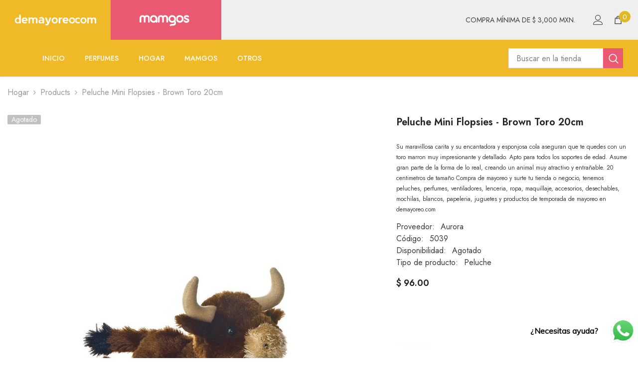

--- FILE ---
content_type: text/html; charset=utf-8
request_url: https://demayoreo.com/products/peluche-mini-flopsies-brown-toro-20cm
body_size: 60633
content:
<!doctype html><html class="no-js" lang="es">
    <head>

        <!-- Google Tag Manager -->
<script>(function(w,d,s,l,i){w[l]=w[l]||[];w[l].push({'gtm.start':
new Date().getTime(),event:'gtm.js'});var f=d.getElementsByTagName(s)[0],
j=d.createElement(s),dl=l!='dataLayer'?'&l='+l:'';j.async=true;j.src=
'https://www.googletagmanager.com/gtm.js?id='+i+dl;f.parentNode.insertBefore(j,f);
})(window,document,'script','dataLayer','GTM-KDKXTBQX');</script>
<!-- End Google Tag Manager -->

        <meta charset="utf-8">
        <meta http-equiv="X-UA-Compatible" content="IE=edge">
        <meta name="viewport" content="width=device-width,initial-scale=1">
        <meta name="theme-color" content="">
        <link rel="canonical" href="https://demayoreo.com/products/peluche-mini-flopsies-brown-toro-20cm" canonical-shop-url="https://demayoreo.com/"><link rel="shortcut icon" href="//demayoreo.com/cdn/shop/files/Recurso_2favicon_32x32.svg?v=1739384988" type="image/png"><link rel="preconnect" href="https://cdn.shopify.com" crossorigin>
        <title>Peluche Mini Flopsies - Brown Toro 20cm  &ndash; demayoreo</title><meta name="description" content="Su maravillosa carita y su encantadora y esponjosa cola aseguran que te quedes con un toro marron muy impresionante y detallado. Apto para todos los soportes de edad. Asume gran parte de la forma de lo real, creando un animal muy atractivo y entrañable. 20 centimetros de tamaño Compra de mayoreo y surte tu tienda o neg">

<meta property="og:site_name" content="demayoreo">
<meta property="og:url" content="https://demayoreo.com/products/peluche-mini-flopsies-brown-toro-20cm">
<meta property="og:title" content="Peluche Mini Flopsies - Brown Toro 20cm">
<meta property="og:type" content="product">
<meta property="og:description" content="Su maravillosa carita y su encantadora y esponjosa cola aseguran que te quedes con un toro marron muy impresionante y detallado. Apto para todos los soportes de edad. Asume gran parte de la forma de lo real, creando un animal muy atractivo y entrañable. 20 centimetros de tamaño Compra de mayoreo y surte tu tienda o neg"><meta property="og:image" content="http://demayoreo.com/cdn/shop/products/D_725799-MLM41823235163_052020-O.jpg?v=1674266043">
  <meta property="og:image:secure_url" content="https://demayoreo.com/cdn/shop/products/D_725799-MLM41823235163_052020-O.jpg?v=1674266043">
  <meta property="og:image:width" content="500">
  <meta property="og:image:height" content="360"><meta property="og:price:amount" content="96.00">
  <meta property="og:price:currency" content="MXN"><meta name="twitter:card" content="summary_large_image">
<meta name="twitter:title" content="Peluche Mini Flopsies - Brown Toro 20cm">
<meta name="twitter:description" content="Su maravillosa carita y su encantadora y esponjosa cola aseguran que te quedes con un toro marron muy impresionante y detallado. Apto para todos los soportes de edad. Asume gran parte de la forma de lo real, creando un animal muy atractivo y entrañable. 20 centimetros de tamaño Compra de mayoreo y surte tu tienda o neg">

        <script>window.performance && window.performance.mark && window.performance.mark('shopify.content_for_header.start');</script><meta name="facebook-domain-verification" content="or22sy3k3yr3w0xktuuk05l5g160zh">
<meta name="google-site-verification" content="r5T5NwMAXP00GBRJ4c72-S1wx0aE3T78d7F39XAfiss">
<meta id="shopify-digital-wallet" name="shopify-digital-wallet" content="/68286578961/digital_wallets/dialog">
<link rel="alternate" type="application/json+oembed" href="https://demayoreo.com/products/peluche-mini-flopsies-brown-toro-20cm.oembed">
<script async="async" src="/checkouts/internal/preloads.js?locale=es-MX"></script>
<script id="shopify-features" type="application/json">{"accessToken":"5fdb0d29648cfa3f4bdce9f436421484","betas":["rich-media-storefront-analytics"],"domain":"demayoreo.com","predictiveSearch":true,"shopId":68286578961,"locale":"es"}</script>
<script>var Shopify = Shopify || {};
Shopify.shop = "demayoreo1.myshopify.com";
Shopify.locale = "es";
Shopify.currency = {"active":"MXN","rate":"1.0"};
Shopify.country = "MX";
Shopify.theme = {"name":"ella-6-7-1-theme-source","id":174894842129,"schema_name":"Ella","schema_version":"6.7.1","theme_store_id":null,"role":"main"};
Shopify.theme.handle = "null";
Shopify.theme.style = {"id":null,"handle":null};
Shopify.cdnHost = "demayoreo.com/cdn";
Shopify.routes = Shopify.routes || {};
Shopify.routes.root = "/";</script>
<script type="module">!function(o){(o.Shopify=o.Shopify||{}).modules=!0}(window);</script>
<script>!function(o){function n(){var o=[];function n(){o.push(Array.prototype.slice.apply(arguments))}return n.q=o,n}var t=o.Shopify=o.Shopify||{};t.loadFeatures=n(),t.autoloadFeatures=n()}(window);</script>
<script id="shop-js-analytics" type="application/json">{"pageType":"product"}</script>
<script defer="defer" async type="module" src="//demayoreo.com/cdn/shopifycloud/shop-js/modules/v2/client.init-shop-cart-sync_B5knhve2.es.esm.js"></script>
<script defer="defer" async type="module" src="//demayoreo.com/cdn/shopifycloud/shop-js/modules/v2/chunk.common_DUtBTchb.esm.js"></script>
<script type="module">
  await import("//demayoreo.com/cdn/shopifycloud/shop-js/modules/v2/client.init-shop-cart-sync_B5knhve2.es.esm.js");
await import("//demayoreo.com/cdn/shopifycloud/shop-js/modules/v2/chunk.common_DUtBTchb.esm.js");

  window.Shopify.SignInWithShop?.initShopCartSync?.({"fedCMEnabled":true,"windoidEnabled":true});

</script>
<script>(function() {
  var isLoaded = false;
  function asyncLoad() {
    if (isLoaded) return;
    isLoaded = true;
    var urls = ["https:\/\/cdn.shopify.com\/s\/files\/1\/0033\/3538\/9233\/files\/pushdaddy_v101_test.js?shop=demayoreo1.myshopify.com","https:\/\/cdn.shopify.com\/s\/files\/1\/0033\/3538\/9233\/files\/pushdaddy_v101_test.js?shop=demayoreo1.myshopify.com","https:\/\/analyzely.gropulse.com\/js\/active.js?shop=demayoreo1.myshopify.com"];
    for (var i = 0; i < urls.length; i++) {
      var s = document.createElement('script');
      s.type = 'text/javascript';
      s.async = true;
      s.src = urls[i];
      var x = document.getElementsByTagName('script')[0];
      x.parentNode.insertBefore(s, x);
    }
  };
  if(window.attachEvent) {
    window.attachEvent('onload', asyncLoad);
  } else {
    window.addEventListener('load', asyncLoad, false);
  }
})();</script>
<script id="__st">var __st={"a":68286578961,"offset":-21600,"reqid":"a5b6b524-0993-4d25-a34e-c3e268d456fa-1768506616","pageurl":"demayoreo.com\/products\/peluche-mini-flopsies-brown-toro-20cm","u":"6ed6f8ac04e9","p":"product","rtyp":"product","rid":8147143852305};</script>
<script>window.ShopifyPaypalV4VisibilityTracking = true;</script>
<script id="captcha-bootstrap">!function(){'use strict';const t='contact',e='account',n='new_comment',o=[[t,t],['blogs',n],['comments',n],[t,'customer']],c=[[e,'customer_login'],[e,'guest_login'],[e,'recover_customer_password'],[e,'create_customer']],r=t=>t.map((([t,e])=>`form[action*='/${t}']:not([data-nocaptcha='true']) input[name='form_type'][value='${e}']`)).join(','),a=t=>()=>t?[...document.querySelectorAll(t)].map((t=>t.form)):[];function s(){const t=[...o],e=r(t);return a(e)}const i='password',u='form_key',d=['recaptcha-v3-token','g-recaptcha-response','h-captcha-response',i],f=()=>{try{return window.sessionStorage}catch{return}},m='__shopify_v',_=t=>t.elements[u];function p(t,e,n=!1){try{const o=window.sessionStorage,c=JSON.parse(o.getItem(e)),{data:r}=function(t){const{data:e,action:n}=t;return t[m]||n?{data:e,action:n}:{data:t,action:n}}(c);for(const[e,n]of Object.entries(r))t.elements[e]&&(t.elements[e].value=n);n&&o.removeItem(e)}catch(o){console.error('form repopulation failed',{error:o})}}const l='form_type',E='cptcha';function T(t){t.dataset[E]=!0}const w=window,h=w.document,L='Shopify',v='ce_forms',y='captcha';let A=!1;((t,e)=>{const n=(g='f06e6c50-85a8-45c8-87d0-21a2b65856fe',I='https://cdn.shopify.com/shopifycloud/storefront-forms-hcaptcha/ce_storefront_forms_captcha_hcaptcha.v1.5.2.iife.js',D={infoText:'Protegido por hCaptcha',privacyText:'Privacidad',termsText:'Términos'},(t,e,n)=>{const o=w[L][v],c=o.bindForm;if(c)return c(t,g,e,D).then(n);var r;o.q.push([[t,g,e,D],n]),r=I,A||(h.body.append(Object.assign(h.createElement('script'),{id:'captcha-provider',async:!0,src:r})),A=!0)});var g,I,D;w[L]=w[L]||{},w[L][v]=w[L][v]||{},w[L][v].q=[],w[L][y]=w[L][y]||{},w[L][y].protect=function(t,e){n(t,void 0,e),T(t)},Object.freeze(w[L][y]),function(t,e,n,w,h,L){const[v,y,A,g]=function(t,e,n){const i=e?o:[],u=t?c:[],d=[...i,...u],f=r(d),m=r(i),_=r(d.filter((([t,e])=>n.includes(e))));return[a(f),a(m),a(_),s()]}(w,h,L),I=t=>{const e=t.target;return e instanceof HTMLFormElement?e:e&&e.form},D=t=>v().includes(t);t.addEventListener('submit',(t=>{const e=I(t);if(!e)return;const n=D(e)&&!e.dataset.hcaptchaBound&&!e.dataset.recaptchaBound,o=_(e),c=g().includes(e)&&(!o||!o.value);(n||c)&&t.preventDefault(),c&&!n&&(function(t){try{if(!f())return;!function(t){const e=f();if(!e)return;const n=_(t);if(!n)return;const o=n.value;o&&e.removeItem(o)}(t);const e=Array.from(Array(32),(()=>Math.random().toString(36)[2])).join('');!function(t,e){_(t)||t.append(Object.assign(document.createElement('input'),{type:'hidden',name:u})),t.elements[u].value=e}(t,e),function(t,e){const n=f();if(!n)return;const o=[...t.querySelectorAll(`input[type='${i}']`)].map((({name:t})=>t)),c=[...d,...o],r={};for(const[a,s]of new FormData(t).entries())c.includes(a)||(r[a]=s);n.setItem(e,JSON.stringify({[m]:1,action:t.action,data:r}))}(t,e)}catch(e){console.error('failed to persist form',e)}}(e),e.submit())}));const S=(t,e)=>{t&&!t.dataset[E]&&(n(t,e.some((e=>e===t))),T(t))};for(const o of['focusin','change'])t.addEventListener(o,(t=>{const e=I(t);D(e)&&S(e,y())}));const B=e.get('form_key'),M=e.get(l),P=B&&M;t.addEventListener('DOMContentLoaded',(()=>{const t=y();if(P)for(const e of t)e.elements[l].value===M&&p(e,B);[...new Set([...A(),...v().filter((t=>'true'===t.dataset.shopifyCaptcha))])].forEach((e=>S(e,t)))}))}(h,new URLSearchParams(w.location.search),n,t,e,['guest_login'])})(!0,!0)}();</script>
<script integrity="sha256-4kQ18oKyAcykRKYeNunJcIwy7WH5gtpwJnB7kiuLZ1E=" data-source-attribution="shopify.loadfeatures" defer="defer" src="//demayoreo.com/cdn/shopifycloud/storefront/assets/storefront/load_feature-a0a9edcb.js" crossorigin="anonymous"></script>
<script data-source-attribution="shopify.dynamic_checkout.dynamic.init">var Shopify=Shopify||{};Shopify.PaymentButton=Shopify.PaymentButton||{isStorefrontPortableWallets:!0,init:function(){window.Shopify.PaymentButton.init=function(){};var t=document.createElement("script");t.src="https://demayoreo.com/cdn/shopifycloud/portable-wallets/latest/portable-wallets.es.js",t.type="module",document.head.appendChild(t)}};
</script>
<script data-source-attribution="shopify.dynamic_checkout.buyer_consent">
  function portableWalletsHideBuyerConsent(e){var t=document.getElementById("shopify-buyer-consent"),n=document.getElementById("shopify-subscription-policy-button");t&&n&&(t.classList.add("hidden"),t.setAttribute("aria-hidden","true"),n.removeEventListener("click",e))}function portableWalletsShowBuyerConsent(e){var t=document.getElementById("shopify-buyer-consent"),n=document.getElementById("shopify-subscription-policy-button");t&&n&&(t.classList.remove("hidden"),t.removeAttribute("aria-hidden"),n.addEventListener("click",e))}window.Shopify?.PaymentButton&&(window.Shopify.PaymentButton.hideBuyerConsent=portableWalletsHideBuyerConsent,window.Shopify.PaymentButton.showBuyerConsent=portableWalletsShowBuyerConsent);
</script>
<script>
  function portableWalletsCleanup(e){e&&e.src&&console.error("Failed to load portable wallets script "+e.src);var t=document.querySelectorAll("shopify-accelerated-checkout .shopify-payment-button__skeleton, shopify-accelerated-checkout-cart .wallet-cart-button__skeleton"),e=document.getElementById("shopify-buyer-consent");for(let e=0;e<t.length;e++)t[e].remove();e&&e.remove()}function portableWalletsNotLoadedAsModule(e){e instanceof ErrorEvent&&"string"==typeof e.message&&e.message.includes("import.meta")&&"string"==typeof e.filename&&e.filename.includes("portable-wallets")&&(window.removeEventListener("error",portableWalletsNotLoadedAsModule),window.Shopify.PaymentButton.failedToLoad=e,"loading"===document.readyState?document.addEventListener("DOMContentLoaded",window.Shopify.PaymentButton.init):window.Shopify.PaymentButton.init())}window.addEventListener("error",portableWalletsNotLoadedAsModule);
</script>

<script type="module" src="https://demayoreo.com/cdn/shopifycloud/portable-wallets/latest/portable-wallets.es.js" onError="portableWalletsCleanup(this)" crossorigin="anonymous"></script>
<script nomodule>
  document.addEventListener("DOMContentLoaded", portableWalletsCleanup);
</script>

<link id="shopify-accelerated-checkout-styles" rel="stylesheet" media="screen" href="https://demayoreo.com/cdn/shopifycloud/portable-wallets/latest/accelerated-checkout-backwards-compat.css" crossorigin="anonymous">
<style id="shopify-accelerated-checkout-cart">
        #shopify-buyer-consent {
  margin-top: 1em;
  display: inline-block;
  width: 100%;
}

#shopify-buyer-consent.hidden {
  display: none;
}

#shopify-subscription-policy-button {
  background: none;
  border: none;
  padding: 0;
  text-decoration: underline;
  font-size: inherit;
  cursor: pointer;
}

#shopify-subscription-policy-button::before {
  box-shadow: none;
}

      </style>
<script id="sections-script" data-sections="header-nav-multi-site,header-mobile" defer="defer" src="//demayoreo.com/cdn/shop/t/5/compiled_assets/scripts.js?1670"></script>
<script>window.performance && window.performance.mark && window.performance.mark('shopify.content_for_header.end');</script>
        <style>@import url('https://fonts.googleapis.com/css?family=Jost:300,300i,400,400i,500,500i,600,600i,700,700i,800,800i&display=swap');
                :root {
        --font-family-1: Jost;
        --font-family-2: Jost;

        /* Settings Body */--font-body-family: Jost;--font-body-size: 16px;--font-body-weight: 400;--body-line-height: 24px;--body-letter-spacing: 0;

        /* Settings Heading */--font-heading-family: Jost;--font-heading-size: 24px;--font-heading-weight: 700;--font-heading-style: normal;--heading-line-height: 24px;--heading-letter-spacing: 0;--heading-text-transform: capitalize;--heading-border-height: 1px;

        /* Menu Lv1 */--font-menu-lv1-family: Jost;--font-menu-lv1-size: 14px;--font-menu-lv1-weight: 500;--menu-lv1-line-height: 24px;--menu-lv1-letter-spacing: 0;--menu-lv1-text-transform: uppercase;

        /* Menu Lv2 */--font-menu-lv2-family: Jost;--font-menu-lv2-size: 14px;--font-menu-lv2-weight: 400;--menu-lv2-line-height: 24px;--menu-lv2-letter-spacing: 0;--menu-lv2-text-transform: capitalize;

        /* Menu Lv3 */--font-menu-lv3-family: Jost;--font-menu-lv3-size: 14px;--font-menu-lv3-weight: 400;--menu-lv3-line-height: 24px;--menu-lv3-letter-spacing: 0;--menu-lv3-text-transform: capitalize;

        /* Mega Menu Lv2 */--font-mega-menu-lv2-family: Jost;--font-mega-menu-lv2-size: 14px;--font-mega-menu-lv2-weight: 500;--font-mega-menu-lv2-style: normal;--mega-menu-lv2-line-height: 22px;--mega-menu-lv2-letter-spacing: 0;--mega-menu-lv2-text-transform: uppercase;

        /* Mega Menu Lv3 */--font-mega-menu-lv3-family: Jost;--font-mega-menu-lv3-size: 14px;--font-mega-menu-lv3-weight: 400;--mega-menu-lv3-line-height: 24px;--mega-menu-lv3-letter-spacing: 0;--mega-menu-lv3-text-transform: capitalize;

        /* Product Card Title */--product-title-font: Jost;--product-title-font-size : 16px;--product-title-font-weight : 400;--product-title-line-height: 20px;--product-title-letter-spacing: 0;--product-title-line-text : 2;--product-title-text-transform : capitalize;--product-title-margin-bottom: 10px;

        /* Product Card Vendor */--product-vendor-font: Jost;--product-vendor-font-size : 14px;--product-vendor-font-weight : 400;--product-vendor-font-style : normal;--product-vendor-line-height: 22px;--product-vendor-letter-spacing: 0;--product-vendor-text-transform : uppercase;--product-vendor-margin-bottom: 5px;--product-vendor-margin-top: 0px;

        /* Product Card Price */--product-price-font: Jost;--product-price-font-size : 16px;--product-price-font-weight : 600;--product-price-line-height: 22px;--product-price-letter-spacing: 0;--product-price-margin-top: 0px;--product-price-margin-bottom: 13px;

        /* Product Card Badge */--badge-font: Jost;--badge-font-size : 14px;--badge-font-weight : 400;--badge-text-transform : capitalize;--badge-letter-spacing: 0;--badge-line-height: 19px;--badge-border-radius: 2px;--badge-padding-top: 0px;--badge-padding-bottom: 0px;--badge-padding-left-right: 8px;--badge-postion-top: 0px;--badge-postion-left-right: 0px;

        /* Product Quickview */
        --product-quickview-font-size : 12px; --product-quickview-line-height: 23px; --product-quickview-border-radius: 1px; --product-quickview-padding-top: 0px; --product-quickview-padding-bottom: 0px; --product-quickview-padding-left-right: 7px; --product-quickview-sold-out-product: #e95144;--product-quickview-box-shadow: none;/* Blog Card Tile */--blog-title-font: Jost;--blog-title-font-size : 18px; --blog-title-font-weight : 700; --blog-title-line-height: 36px; --blog-title-letter-spacing: 0; --blog-title-text-transform : capitalize;

        /* Blog Card Info (Date, Author) */--blog-info-font: Jost;--blog-info-font-size : 12px; --blog-info-font-weight : 400; --blog-info-line-height: 22px; --blog-info-letter-spacing: 0; --blog-info-text-transform : none;

        /* Button 1 */--btn-1-font-family: Jost;--btn-1-font-size: 16px; --btn-1-font-weight: 700; --btn-1-text-transform: uppercase; --btn-1-line-height: 26px; --btn-1-letter-spacing: .05em; --btn-1-text-align: center; --btn-1-border-radius: 0px; --btn-1-border-width: 1px; --btn-1-border-style: solid; --btn-1-padding-top: 11px; --btn-1-padding-bottom: 11px; --btn-1-horizontal-length: 0px; --btn-1-vertical-length: 0px; --btn-1-blur-radius: 0px; --btn-1-spread: 0px;
        --btn-1-inset: ;/* Button 2 */--btn-2-font-family: Jost;--btn-2-font-size: 16px; --btn-2-font-weight: 700; --btn-2-text-transform: uppercase; --btn-2-line-height: 24px; --btn-2-letter-spacing: .05em; --btn-2-text-align: center; --btn-2-border-radius: 0px; --btn-2-border-width: 1px; --btn-2-border-style: solid; --btn-2-padding-top: 20px; --btn-2-padding-bottom: 20px; --btn-2-horizontal-length: 0px; --btn-2-vertical-length: 0px; --btn-2-blur-radius: 0px; --btn-2-spread: 0px;
        --btn-2-inset: ;/* Button 3 */--btn-3-font-family: Jost;--btn-3-font-size: 16px; --btn-3-font-weight: 600; --btn-3-text-transform: uppercase; --btn-3-line-height: 24px; --btn-3-letter-spacing: .05em; --btn-3-text-align: center; --btn-3-border-radius: 0px; --btn-3-border-width: 1px; --btn-3-border-style: solid; --btn-3-padding-top: 11px; --btn-3-padding-bottom: 8px; --btn-3-horizontal-length: 0px; --btn-3-vertical-length: 0px; --btn-3-blur-radius: 0px; --btn-3-spread: 0px;
        --btn-3-inset: ;/* Footer Heading */--footer-heading-font-family: Jost;--footer-heading-font-size : 18px; --footer-heading-font-weight : 700; --footer-heading-line-height : 22px; --footer-heading-letter-spacing : 0; --footer-heading-text-transform : none;

        /* Footer Link */--footer-link-font-family: Jost;--footer-link-font-size : 16px; --footer-link-font-weight : ; --footer-link-line-height : 34px; --footer-link-letter-spacing : 0; --footer-link-text-transform : capitalize;

        /* Page Title */--font-page-title-family: Jost;--font-page-title-size: 24px; --font-page-title-weight: 400; --font-page-title-style: normal; --page-title-line-height: 20px; --page-title-letter-spacing: .02em; --page-title-text-transform: uppercase;

        /* Font Product Tab Title */
        --font-tab-type-1: Jost; --font-tab-type-2: Jost;

        /* Text Size */
        --text-size-font-size : 12px; --text-size-font-weight : 400; --text-size-line-height : 22px; --text-size-letter-spacing : 0; --text-size-text-transform : uppercase; --text-size-color : #787878;

        /* Font Weight */
        --font-weight-normal: 400; --font-weight-medium: 500; --font-weight-semibold: 600; --font-weight-bold: 700; --font-weight-bolder: 800; --font-weight-black: 900;

        /* Radio Button */
        --form-label-checkbox-before-bg: #fff; --form-label-checkbox-before-border: #cecece; --form-label-checkbox-before-bg-checked: #000;

        /* Conatiner */
        --body-custom-width-container: 1800px;

        /* Layout Boxed */
        --color-background-layout-boxed: rgba(0,0,0,0);/* Arrow */
        --position-horizontal-slick-arrow: 0;

        /* General Color*/
        --color-text: #232323; --color-text2: #969696; --color-global: #232323; --color-white: #FFFFFF; --color-grey: #868686; --color-black: #202020; --color-base-text-rgb: 35, 35, 35; --color-base-text2-rgb: 150, 150, 150; --color-background: #ffffff; --color-background-rgb: 255, 255, 255; --color-background-overylay: rgba(255, 255, 255, 0.9); --color-base-accent-text: ; --color-base-accent-1: ; --color-base-accent-2: ; --color-link: #232323; --color-link-hover: #232323; --color-error: #D93333; --color-error-bg: #FCEEEE; --color-success: #5A5A5A; --color-success-bg: #DFF0D8; --color-info: #202020; --color-info-bg: #FFF2DD; --color-link-underline: rgba(35, 35, 35, 0.5); --color-breadcrumb: #999999; --colors-breadcrumb-hover: #232323;--colors-breadcrumb-active: #999999; --border-global: #e6e6e6; --bg-global: #fafafa; --bg-planceholder: #fafafa; --color-warning: #fff; --bg-warning: #e0b252; --color-background-10 : #e9e9e9; --color-background-20 : #d3d3d3; --color-background-30 : #bdbdbd; --color-background-50 : #919191; --color-background-global : #919191;

        /* Arrow Color */
        --arrow-color: #232323; --arrow-background-color: rgba(0,0,0,0); --arrow-border-color: rgba(0,0,0,0);--arrow-color-hover: #141414;--arrow-background-color-hover: rgba(0,0,0,0);--arrow-border-color-hover: rgba(0,0,0,0);--arrow-width: 60px;--arrow-height: 44px;--arrow-size: 35px;--arrow-size-icon: 32px;--arrow-border-radius: 12%;--arrow-border-width: 1px;--arrow-width-half: -30px;

        /* Pagination Color */
        --pagination-item-color: #3c3c3c; --pagination-item-color-active: #3c3c3c; --pagination-item-bg-color: #fff;--pagination-item-bg-color-active: #fff;--pagination-item-border-color: #fff;--pagination-item-border-color-active: #3c3c3c;--pagination-arrow-color: #3c3c3c;--pagination-arrow-color-active: #3c3c3c;--pagination-arrow-bg-color: #fff;--pagination-arrow-bg-color-active: #fff;--pagination-arrow-border-color: #fff;--pagination-arrow-border-color-active: #fff;

        /* Dots Color */
        --dots-color: #707979;--dots-border-color: #707979;--dots-color-active: #ffffff;--dots-border-color-active: #505656;--dots-style2-background-opacity: #00000050;--dots-width: 12px;--dots-height: 12px;

        /* Button Color */
        --btn-1-color: #FFFFFF;--btn-1-bg: #f0b927;--btn-1-border: #f0b927;--btn-1-color-hover: #eb5871;--btn-1-bg-hover: #ffffff;--btn-1-border-hover: #eb5871;
        --btn-2-color: #eb5871;--btn-2-bg: #FFFFFF;--btn-2-border: #eb5871;--btn-2-color-hover: #FFFFFF;--btn-2-bg-hover: #f0b927;--btn-2-border-hover: #f0b927;
        --btn-3-color: #FFFFFF;--btn-3-bg: #e9514b;--btn-3-border: #e9514b;--btn-3-color-hover: #ffffff;--btn-3-bg-hover: #e9514b;--btn-3-border-hover: #e9514b;
        --anchor-transition: all ease .3s;--bg-white: #ffffff;--bg-black: #000000;--bg-grey: #808080;--icon: var(--color-text);--text-cart: #3c3c3c;--duration-short: 100ms;--duration-default: 350ms;--duration-long: 500ms;--form-input-bg: #ffffff;--form-input-border: #c7c7c7;--form-input-color: #232323;--form-input-placeholder: #868686;--form-label: #232323;

        --new-badge-color: #232323;--new-badge-bg: #ffffff;--sale-badge-color: #ffffff;--sale-badge-bg: #e74a45;--sold-out-badge-color: #ffffff;--sold-out-badge-bg: #c1c1c1;--custom-badge-color: #ffffff;--custom-badge-bg: #232323;--bundle-badge-color: #ffffff;--bundle-badge-bg: #232323;
        
        --product-title-color : #000000;--product-title-color-hover : #000000;--product-vendor-color : #969696;--product-price-color : #000000;--product-sale-price-color : #e74a45;--product-compare-price-color : #969696;--product-countdown-color : #c12e48;--product-countdown-bg-color : #ffffff;

        --product-swatch-border : #cbcbcb;--product-swatch-border-active : #232323;--product-swatch-width : 40px;--product-swatch-height : 40px;--product-swatch-border-radius : 0px;--product-swatch-color-width : 40px;--product-swatch-color-height : 40px;--product-swatch-color-border-radius : 20px;

        --product-wishlist-color : #000000;--product-wishlist-bg : #fff;--product-wishlist-border : transparent;--product-wishlist-color-added : #ffffff;--product-wishlist-bg-added : #000000;--product-wishlist-border-added : transparent;--product-compare-color : #000000;--product-compare-bg : #FFFFFF;--product-compare-color-added : #D12442; --product-compare-bg-added : #FFFFFF; --product-hot-stock-text-color : #d62828; --product-quick-view-color : #0b0335; --product-cart-image-fit : contain; --product-title-variant-font-size: 16px;--product-quick-view-bg : #ffffff;--product-quick-view-bg-above-button: rgba(255, 255, 255, 0.7);--product-quick-view-color-hover : #0b0335;--product-quick-view-bg-hover : #ffffff;--product-action-color : #FFFFFF;--product-action-bg : #f0b927;--product-action-border : #f0b927;--product-action-color-hover : #ffffff;--product-action-bg-hover : #eb5871;--product-action-border-hover : #eb5871;

        /* Multilevel Category Filter */
        --color-label-multiLevel-categories: #232323;--bg-label-multiLevel-categories: #fff;--color-button-multiLevel-categories: #fff;--bg-button-multiLevel-categories: #ff8b21;--border-button-multiLevel-categories: #ff736b;--hover-color-button-multiLevel-categories: #fff;--hover-bg-button-multiLevel-categories: #ff8b21;--cart-item-bg : #ffffff;--cart-item-border : #e8e8e8;--cart-item-border-width : 1px;--cart-item-border-style : solid;--w-product-swatch-custom: 30px;--h-product-swatch-custom: 30px;--w-product-swatch-custom-mb: 20px;--h-product-swatch-custom-mb: 20px;--font-size-product-swatch-more: 12px;--swatch-border : #cbcbcb;--swatch-border-active : #232323;

        --variant-size: #232323;--variant-size-border: #e7e7e7;--variant-size-bg: #ffffff;--variant-size-hover: #ffffff;--variant-size-border-hover: #232323;--variant-size-bg-hover: #232323;--variant-bg : #ffffff; --variant-color : #232323; --variant-bg-active : #ffffff; --variant-color-active : #232323;

        --fontsize-text-social: 12px;
        --page-content-distance: 64px;--sidebar-content-distance: 40px;--button-transition-ease: cubic-bezier(.25,.46,.45,.94);

        /* Loading Spinner Color */
        --spinner-top-color: #fc0; --spinner-right-color: #4dd4c6; --spinner-bottom-color: #f00; --spinner-left-color: #f6f6f6;

        /* Product Card Marquee */
        --product-marquee-background-color: ;--product-marquee-text-color: #FFFFFF;--product-marquee-text-size: 14px;--product-marquee-text-mobile-size: 14px;--product-marquee-text-weight: 400;--product-marquee-text-transform: none;--product-marquee-text-style: italic;--product-marquee-speed: ; --product-marquee-line-height: calc(var(--product-marquee-text-mobile-size) * 1.5);
    }
</style>
        <link href="//demayoreo.com/cdn/shop/t/5/assets/base.css?v=40927844382029464341751323718" rel="stylesheet" type="text/css" media="all" />
<link href="//demayoreo.com/cdn/shop/t/5/assets/fade-up-animation.css?v=148448505227430981271739291481" rel="stylesheet" type="text/css" media="all" />
<link href="//demayoreo.com/cdn/shop/t/5/assets/layout_rtl.css?v=58810873106151915201739291481" rel="stylesheet" type="text/css" media="all" />
<link href="//demayoreo.com/cdn/shop/t/5/assets/animated.css?v=91884483947907798981739291478" rel="stylesheet" type="text/css" media="all" />
<link href="//demayoreo.com/cdn/shop/t/5/assets/component-card.css?v=85101759894844116361739291479" rel="stylesheet" type="text/css" media="all" />
<link href="//demayoreo.com/cdn/shop/t/5/assets/component-loading-overlay.css?v=23413779889692260311739291479" rel="stylesheet" type="text/css" media="all" />
<link href="//demayoreo.com/cdn/shop/t/5/assets/component-loading-banner.css?v=174182093490133639901739291479" rel="stylesheet" type="text/css" media="all" />
<link href="//demayoreo.com/cdn/shop/t/5/assets/component-quick-cart.css?v=51373453988532490831739291480" rel="stylesheet" type="text/css" media="all" />
<link rel="stylesheet" href="//demayoreo.com/cdn/shop/t/5/assets/vendor.css?v=164616260963476715651739291482" media="print" onload="this.media='all'">
<noscript><link href="//demayoreo.com/cdn/shop/t/5/assets/vendor.css?v=164616260963476715651739291482" rel="stylesheet" type="text/css" media="all" /></noscript>



<link href="//demayoreo.com/cdn/shop/t/5/assets/component-predictive-search.css?v=81735768038191387371739291480" rel="stylesheet" type="text/css" media="all" />
<link rel="stylesheet" href="//demayoreo.com/cdn/shop/t/5/assets/component-newsletter.css?v=111617043413587308161739291480" media="print" onload="this.media='all'">
<link rel="stylesheet" href="//demayoreo.com/cdn/shop/t/5/assets/component-slider.css?v=134420753549460766241739291480" media="print" onload="this.media='all'">
<link rel="stylesheet" href="//demayoreo.com/cdn/shop/t/5/assets/component-list-social.css?v=102044711114163579551739291479" media="print" onload="this.media='all'"><noscript><link href="//demayoreo.com/cdn/shop/t/5/assets/component-newsletter.css?v=111617043413587308161739291480" rel="stylesheet" type="text/css" media="all" /></noscript>
<noscript><link href="//demayoreo.com/cdn/shop/t/5/assets/component-slider.css?v=134420753549460766241739291480" rel="stylesheet" type="text/css" media="all" /></noscript>
<noscript><link href="//demayoreo.com/cdn/shop/t/5/assets/component-list-social.css?v=102044711114163579551739291479" rel="stylesheet" type="text/css" media="all" /></noscript>

<style type="text/css">
	.nav-title-mobile {display: none;}.list-menu--disclosure{display: none;position: absolute;min-width: 100%;width: 22rem;background-color: var(--bg-white);box-shadow: 0 1px 4px 0 rgb(0 0 0 / 15%);padding: 5px 0 5px 20px;opacity: 0;visibility: visible;pointer-events: none;transition: opacity var(--duration-default) ease, transform var(--duration-default) ease;}.list-menu--disclosure-2{margin-left: calc(100% - 15px);z-index: 2;top: -5px;}.list-menu--disclosure:focus {outline: none;}.list-menu--disclosure.localization-selector {max-height: 18rem;overflow: auto;width: 10rem;padding: 0.5rem;}.js menu-drawer > details > summary::before, .js menu-drawer > details[open]:not(.menu-opening) > summary::before {content: '';position: absolute;cursor: default;width: 100%;height: calc(100vh - 100%);height: calc(var(--viewport-height, 100vh) - (var(--header-bottom-position, 100%)));top: 100%;left: 0;background: var(--color-foreground-50);opacity: 0;visibility: hidden;z-index: 2;transition: opacity var(--duration-default) ease,visibility var(--duration-default) ease;}menu-drawer > details[open] > summary::before {visibility: visible;opacity: 1;}.menu-drawer {position: absolute;transform: translateX(-100%);visibility: hidden;z-index: 3;left: 0;top: 100%;width: 100%;max-width: calc(100vw - 4rem);padding: 0;border: 0.1rem solid var(--color-background-10);border-left: 0;border-bottom: 0;background-color: var(--bg-white);overflow-x: hidden;}.js .menu-drawer {height: calc(100vh - 100%);height: calc(var(--viewport-height, 100vh) - (var(--header-bottom-position, 100%)));}.js details[open] > .menu-drawer, .js details[open] > .menu-drawer__submenu {transition: transform var(--duration-default) ease, visibility var(--duration-default) ease;}.no-js details[open] > .menu-drawer, .js details[open].menu-opening > .menu-drawer, details[open].menu-opening > .menu-drawer__submenu {transform: translateX(0);visibility: visible;}@media screen and (min-width: 750px) {.menu-drawer {width: 40rem;}.no-js .menu-drawer {height: auto;}}.menu-drawer__inner-container {position: relative;height: 100%;}.menu-drawer__navigation-container {display: grid;grid-template-rows: 1fr auto;align-content: space-between;overflow-y: auto;height: 100%;}.menu-drawer__navigation {padding: 0 0 5.6rem 0;}.menu-drawer__inner-submenu {height: 100%;overflow-x: hidden;overflow-y: auto;}.no-js .menu-drawer__navigation {padding: 0;}.js .menu-drawer__menu li {width: 100%;border-bottom: 1px solid #e6e6e6;overflow: hidden;}.menu-drawer__menu-item{line-height: var(--body-line-height);letter-spacing: var(--body-letter-spacing);padding: 10px 20px 10px 15px;cursor: pointer;display: flex;align-items: center;justify-content: space-between;}.menu-drawer__menu-item .label{display: inline-block;vertical-align: middle;font-size: calc(var(--font-body-size) - 4px);font-weight: var(--font-weight-normal);letter-spacing: var(--body-letter-spacing);height: 20px;line-height: 20px;margin: 0 0 0 10px;padding: 0 5px;text-transform: uppercase;text-align: center;position: relative;}.menu-drawer__menu-item .label:before{content: "";position: absolute;border: 5px solid transparent;top: 50%;left: -9px;transform: translateY(-50%);}.menu-drawer__menu-item > .icon{width: 24px;height: 24px;margin: 0 10px 0 0;}.menu-drawer__menu-item > .symbol {position: absolute;right: 20px;top: 50%;transform: translateY(-50%);display: flex;align-items: center;justify-content: center;font-size: 0;pointer-events: none;}.menu-drawer__menu-item > .symbol .icon{width: 14px;height: 14px;opacity: .6;}.menu-mobile-icon .menu-drawer__menu-item{justify-content: flex-start;}.no-js .menu-drawer .menu-drawer__menu-item > .symbol {display: none;}.js .menu-drawer__submenu {position: absolute;top: 0;width: 100%;bottom: 0;left: 0;background-color: var(--bg-white);z-index: 1;transform: translateX(100%);visibility: hidden;}.js .menu-drawer__submenu .menu-drawer__submenu {overflow-y: auto;}.menu-drawer__close-button {display: block;width: 100%;padding: 10px 15px;background-color: transparent;border: none;background: #f6f8f9;position: relative;}.menu-drawer__close-button .symbol{position: absolute;top: auto;left: 20px;width: auto;height: 22px;z-index: 10;display: flex;align-items: center;justify-content: center;font-size: 0;pointer-events: none;}.menu-drawer__close-button .icon {display: inline-block;vertical-align: middle;width: 18px;height: 18px;transform: rotate(180deg);}.menu-drawer__close-button .text{max-width: calc(100% - 50px);white-space: nowrap;overflow: hidden;text-overflow: ellipsis;display: inline-block;vertical-align: top;width: 100%;margin: 0 auto;}.no-js .menu-drawer__close-button {display: none;}.menu-drawer__utility-links {padding: 2rem;}.menu-drawer__account {display: inline-flex;align-items: center;text-decoration: none;padding: 1.2rem;margin-left: -1.2rem;font-size: 1.4rem;}.menu-drawer__account .icon-account {height: 2rem;width: 2rem;margin-right: 1rem;}.menu-drawer .list-social {justify-content: flex-start;margin-left: -1.25rem;margin-top: 2rem;}.menu-drawer .list-social:empty {display: none;}.menu-drawer .list-social__link {padding: 1.3rem 1.25rem;}

	/* Style General */
	.d-block{display: block}.d-inline-block{display: inline-block}.d-flex{display: flex}.d-none {display: none}.d-grid{display: grid}.ver-alg-mid {vertical-align: middle}.ver-alg-top{vertical-align: top}
	.flex-jc-start{justify-content:flex-start}.flex-jc-end{justify-content:flex-end}.flex-jc-center{justify-content:center}.flex-jc-between{justify-content:space-between}.flex-jc-stretch{justify-content:stretch}.flex-align-start{align-items: flex-start}.flex-align-center{align-items: center}.flex-align-end{align-items: flex-end}.flex-align-stretch{align-items:stretch}.flex-wrap{flex-wrap: wrap}.flex-nowrap{flex-wrap: nowrap}.fd-row{flex-direction:row}.fd-row-reverse{flex-direction:row-reverse}.fd-column{flex-direction:column}.fd-column-reverse{flex-direction:column-reverse}.fg-0{flex-grow:0}.fs-0{flex-shrink:0}.gap-15{gap:15px}.gap-30{gap:30px}.gap-col-30{column-gap:30px}
	.p-relative{position:relative}.p-absolute{position:absolute}.p-static{position:static}.p-fixed{position:fixed;}
	.zi-1{z-index:1}.zi-2{z-index:2}.zi-3{z-index:3}.zi-5{z-index:5}.zi-6{z-index:6}.zi-7{z-index:7}.zi-9{z-index:9}.zi-10{z-index:10}.zi-99{z-index:99} .zi-100{z-index:100} .zi-101{z-index:101}
	.top-0{top:0}.top-100{top:100%}.top-auto{top:auto}.left-0{left:0}.left-auto{left:auto}.right-0{right:0}.right-auto{right:auto}.bottom-0{bottom:0}
	.middle-y{top:50%;transform:translateY(-50%)}.middle-x{left:50%;transform:translateX(-50%)}
	.opacity-0{opacity:0}.opacity-1{opacity:1}
	.o-hidden{overflow:hidden}.o-visible{overflow:visible}.o-unset{overflow:unset}.o-x-hidden{overflow-x:hidden}.o-y-auto{overflow-y:auto;}
	.pt-0{padding-top:0}.pt-2{padding-top:2px}.pt-5{padding-top:5px}.pt-10{padding-top:10px}.pt-10-imp{padding-top:10px !important}.pt-12{padding-top:12px}.pt-16{padding-top:16px}.pt-20{padding-top:20px}.pt-24{padding-top:24px}.pt-30{padding-top:30px}.pt-32{padding-top:32px}.pt-36{padding-top:36px}.pt-48{padding-top:48px}.pb-0{padding-bottom:0}.pb-5{padding-bottom:5px}.pb-10{padding-bottom:10px}.pb-10-imp{padding-bottom:10px !important}.pb-12{padding-bottom:12px}.pb-15{padding-bottom:15px}.pb-16{padding-bottom:16px}.pb-18{padding-bottom:18px}.pb-20{padding-bottom:20px}.pb-24{padding-bottom:24px}.pb-32{padding-bottom:32px}.pb-40{padding-bottom:40px}.pb-48{padding-bottom:48px}.pb-50{padding-bottom:50px}.pb-80{padding-bottom:80px}.pb-84{padding-bottom:84px}.pr-0{padding-right:0}.pr-5{padding-right: 5px}.pr-10{padding-right:10px}.pr-20{padding-right:20px}.pr-24{padding-right:24px}.pr-30{padding-right:30px}.pr-36{padding-right:36px}.pr-80{padding-right:80px}.pl-0{padding-left:0}.pl-12{padding-left:12px}.pl-20{padding-left:20px}.pl-24{padding-left:24px}.pl-36{padding-left:36px}.pl-48{padding-left:48px}.pl-52{padding-left:52px}.pl-80{padding-left:80px}.p-zero{padding:0}
	.m-lr-auto{margin:0 auto}.m-zero{margin:0}.ml-auto{margin-left:auto}.ml-0{margin-left:0}.ml-5{margin-left:5px}.ml-15{margin-left:15px}.ml-20{margin-left:20px}.ml-30{margin-left:30px}.mr-auto{margin-right:auto}.mr-0{margin-right:0}.mr-5{margin-right:5px}.mr-10{margin-right:10px}.mr-20{margin-right:20px}.mr-30{margin-right:30px}.mt-0{margin-top: 0}.mt-10{margin-top: 10px}.mt-15{margin-top: 15px}.mt-20{margin-top: 20px}.mt-25{margin-top: 25px}.mt-30{margin-top: 30px}.mt-40{margin-top: 40px}.mt-45{margin-top: 45px}.mb-0{margin-bottom: 0}.mb-5{margin-bottom: 5px}.mb-10{margin-bottom: 10px}.mb-15{margin-bottom: 15px}.mb-18{margin-bottom: 18px}.mb-20{margin-bottom: 20px}.mb-30{margin-bottom: 30px}
	.h-0{height:0}.h-100{height:100%}.h-100v{height:100vh}.h-auto{height:auto}.mah-100{max-height:100%}.mih-15{min-height: 15px}.mih-none{min-height: unset}.lih-15{line-height: 15px}
	.w-50pc{width:50%}.w-100{width:100%}.w-100v{width:100vw}.maw-100{max-width:100%}.maw-300{max-width:300px}.maw-480{max-width: 480px}.maw-780{max-width: 780px}.w-auto{width:auto}.minw-auto{min-width: auto}.min-w-100{min-width: 100px}
	.float-l{float:left}.float-r{float:right}
	.b-zero{border:none}.br-50p{border-radius:50%}.br-zero{border-radius:0}.br-2{border-radius:2px}.bg-none{background: none}
	.stroke-w-0{stroke-width: 0px}.stroke-w-1h{stroke-width: 0.5px}.stroke-w-1{stroke-width: 1px}.stroke-w-3{stroke-width: 3px}.stroke-w-5{stroke-width: 5px}.stroke-w-7 {stroke-width: 7px}.stroke-w-10 {stroke-width: 10px}.stroke-w-12 {stroke-width: 12px}.stroke-w-15 {stroke-width: 15px}.stroke-w-20 {stroke-width: 20px}.stroke-w-25 {stroke-width: 25px}.stroke-w-30{stroke-width: 30px}.stroke-w-32 {stroke-width: 32px}.stroke-w-40 {stroke-width: 40px}
	.w-21{width: 21px}.w-23{width: 23px}.w-24{width: 24px}.h-22{height: 22px}.h-23{height: 23px}.h-24{height: 24px}.w-h-16{width: 16px;height: 16px}.w-h-17{width: 17px;height: 17px}.w-h-18 {width: 18px;height: 18px}.w-h-19{width: 19px;height: 19px}.w-h-20 {width: 20px;height: 20px}.w-h-21{width: 21px;height: 21px}.w-h-22 {width: 22px;height: 22px}.w-h-23{width: 23px;height: 23px}.w-h-24 {width: 24px;height: 24px}.w-h-25 {width: 25px;height: 25px}.w-h-26 {width: 26px;height: 26px}.w-h-27 {width: 27px;height: 27px}.w-h-28 {width: 28px;height: 28px}.w-h-29 {width: 29px;height: 29px}.w-h-30 {width: 30px;height: 30px}.w-h-31 {width: 31px;height: 31px}.w-h-32 {width: 32px;height: 32px}.w-h-33 {width: 33px;height: 33px}.w-h-34 {width: 34px;height: 34px}.w-h-35 {width: 35px;height: 35px}.w-h-36 {width: 36px;height: 36px}.w-h-37 {width: 37px;height: 37px}
	.txt-d-none{text-decoration:none}.txt-d-underline{text-decoration:underline}.txt-u-o-1{text-underline-offset: 1px}.txt-u-o-2{text-underline-offset: 2px}.txt-u-o-3{text-underline-offset: 3px}.txt-u-o-4{text-underline-offset: 4px}.txt-u-o-5{text-underline-offset: 5px}.txt-u-o-6{text-underline-offset: 6px}.txt-u-o-8{text-underline-offset: 8px}.txt-u-o-12{text-underline-offset: 12px}.txt-t-up{text-transform:uppercase}.txt-t-cap{text-transform:capitalize}
	.ft-0{font-size: 0}.ft-16{font-size: 16px}.ls-0{letter-spacing: 0}.ls-02{letter-spacing: 0.2em}.ls-05{letter-spacing: 0.5em}.ft-i{font-style: italic}
	.button-effect svg{transition: 0.3s}.button-effect:hover svg{transform: rotate(180deg)}
	.icon-effect:hover svg {transform: scale(1.15)}.icon-effect:hover .icon-search-1 {transform: rotate(-90deg) scale(1.15)}
	.link-effect > span:after, .link-effect > .text__icon:after{content: "";position: absolute;bottom: -2px;left: 0;height: 1px;width: 100%;transform: scaleX(0);transition: transform var(--duration-default) ease-out;transform-origin: right}
	.link-effect > .text__icon:after{ bottom: 0 }
	.link-effect > span:hover:after, .link-effect > .text__icon:hover:after{transform: scaleX(1);transform-origin: left}
	@media (min-width: 1025px){
		.pl-lg-80{padding-left:80px}.pr-lg-80{padding-right:80px}
	}
</style>
        <script src="//demayoreo.com/cdn/shop/t/5/assets/vendor.js?v=37601539231953232631739291482" type="text/javascript"></script>
<script src="//demayoreo.com/cdn/shop/t/5/assets/global.js?v=151941698421658576921739291481" type="text/javascript"></script>
<script src="//demayoreo.com/cdn/shop/t/5/assets/lazysizes.min.js?v=122719776364282065531739291481" type="text/javascript"></script>
<!-- <script src="//demayoreo.com/cdn/shop/t/5/assets/menu.js?v=49849284315874639661739291481" type="text/javascript"></script> --><script src="//demayoreo.com/cdn/shop/t/5/assets/predictive-search.js?v=48995431695856065471739291481" defer="defer"></script><script src="//demayoreo.com/cdn/shop/t/5/assets/animations.js?v=158770008500952988021739291478" defer="defer"></script>

<script>
    window.lazySizesConfig = window.lazySizesConfig || {};
    lazySizesConfig.loadMode = 1;
    window.lazySizesConfig.init = false;
    lazySizes.init();

    window.rtl_slick = false;
    window.mobile_menu = 'default';
    
        window.money_format = '$ {{amount}}';
    
    window.shop_currency = 'MXN';
    window.currencySymbol ="$";
    window.show_multiple_currencies = true;
    window.routes = {
        root: '',
        cart: '/cart',
        cart_add_url: '/cart/add',
        cart_change_url: '/cart/change',
        cart_update_url: '/cart/update',
        collection_all: '/collections/all',
        predictive_search_url: '/search/suggest',
        search_url: '/search'
    }; 
    window.button_load_more = {
        default: `Mostrar más`,
        loading: `Cargando...`,
        view_all: `Ver toda la colección`,
        no_more: `No más producto`,
        no_more_collection: `No más colección`
    };
    window.after_add_to_cart = {
        type: 'quick_cart',
        message: `se agrega a su carrito de compras.`,
        message_2: `Producto agregado al carrito exitosamente`
    };
    window.variant_image_group_quick_view = false;
    window.quick_view = {
        show: true,
        show_mb: true
    };
    window.quick_shop = {
        show: true,
        see_details: `Ver todos los detalles`,
    };
    window.quick_cart = {
        show: true
    };
    window.cartStrings = {
        error: `Se produjo un error al actualizar su carrito. `,
        quantityError: `Solo puedes agregar [cantidad] de este artículo a tu carrito.`,
        addProductOutQuantity: `Sólo puedes agregar [maxQuantity] de este producto a tu carrito`,
        addProductOutQuantity2: `La cantidad de este producto es insuficiente.`,
        cartErrorMessage: `Translation missing: es.sections.cart.cart_quantity_error_prefix`,
        soldoutText: `agotado`,
        alreadyText: `todo`,
        items: `elementos`,
        item: `artículo`,
        item_99: `99+`,
    };
    window.variantStrings = {
        addToCart: `Añadir a la cesta`,
        addingToCart: `Agregando al carrito...`,
        addedToCart: `Agregado al carrito`,
        submit: `Entregar`,
        soldOut: `Agotado`,
        unavailable: `Indisponible`,
        soldOut_message: `¡Esta variante está agotada!`,
        unavailable_message: `¡Esta variante no está disponible!`,
        addToCart_message: `¡Debes seleccionar al menos un producto para agregar!`,
        select: `Seleccionar opciones`,
        preOrder: `Hacer un pedido`,
        add: `Agregar`,
        unavailable_with_option: `[value] (indisponible)`,
        hide_variants_unavailable: false
    };
    window.quickOrderListStrings = {
        itemsAdded: `[quantity] elementos añadidos`,
        itemAdded: `[quantity] elemento agregado`,
        itemsRemoved: `[quantity] elementos eliminados`,
        itemRemoved: `[quantity] elemento eliminado`,
        viewCart: `Ver carrito`,
        each: `/ea`,
        min_error: `Este artículo tiene un mínimo de [min]`,
        max_error: `Este artículo tiene un máximo de [max]`,
        step_error: `Sólo puedes agregar este elemento en incrementos de [step]`,
    };
    window.inventory_text = {
        hotStock: `¡Apresúrate!  [inventory] izquierda`,
        hotStock2: `¡Por favor, date prisa!  [inventory] queda en stock`,
        warningQuantity: `Cantidad máxima: [inventory]`,
        inStock: `En stock`,
        outOfStock: `Agotado`,
        manyInStock: `Muchos en stock`,
        show_options: `Mostrar variantes`,
        hide_options: `Ocultar variantes`,
        adding : `Añadiendo`,
        thank_you : `Gracias`,
        add_more : `Añadir más`,
        cart_feedback : `Agregado`
    };
    
    
        window.notify_me = {
            show: true,
            success: `¡Gracias! `,
            error: `Utilice una dirección de correo electrónico válida, como john@example.com.`,
            button: `Notificarme`
        };
    
    window.compare = {
        show: false,
        add: `Añadir para comparar`,
        added: `Añadido para comparar`,
        message: `¡Debes seleccionar al menos dos productos para comparar!`
    };
    window.wishlist = {
        show: true,
        add: `Añadir a la lista de deseos`,
        added: `Añadido a la lista de deseos`,
        empty: `No se ha añadido ningún producto a tu lista de deseos.`,
        continue_shopping: `Continuar comprando`
    };
    window.pagination = {
        style: 2,
        next: `Próximo`,
        prev: `Anterior`
    }
    window.countdown = {
        text: `Limited-Time Offers, End in:`,
        day: `D`,
        hour: `h`,
        min: `METRO`,
        sec: `S`,
        day_2: `Días`,
        hour_2: `Horas`,
        min_2: `Minutos`,
        sec_2: `segundos`,
        days: `Días`,
        hours: `Horas`,
        mins: `Minutos`,
        secs: `segundos`,
        d: `d`,
        h: `h`,
        m: `metro`,
        s: `s`
    };
    window.customer_view = {
        text: `[number] Los clientes están viendo este producto.`
    };

    
        window.arrows = {
            icon_next: `<button type="button" class="slick-next" aria-label="Next" role="button"><svg viewBox="0 0 70 40" fill="none" role="img">
                        <path d="M65.13 21.3339H64.0872C53.8337 21.3339 12.31 21.3213 2.05654 21.3213C1.79255 21.3213 1.52591 21.3314 1.26456 21.3037C0.538583 21.2282 -0.00524173 20.6544 3.81167e-05 19.9925C0.00531797 19.3281 0.554422 18.7618 1.27776 18.6939C1.53911 18.6687 1.80575 18.6813 2.06974 18.6813C12.3232 18.6813 53.8469 18.6939 64.1004 18.6939H65.1485C64.8475 18.3894 64.6812 18.2132 64.507 18.0471C57.9784 11.8887 54.4473 8.7329 47.9134 2.57707C47.4831 2.17188 46.9921 1.73649 47.2139 1.12745C47.3538 0.739882 47.7234 0.35231 48.1009 0.138391C48.6289 -0.163612 49.178 0.0679236 49.6004 0.455495C50.5956 1.37157 51.5724 2.30527 52.5571 3.23393C58.9774 9.28658 62.4003 12.3417 68.8232 18.3944C69.0265 18.5857 69.2456 18.7593 69.4516 18.9506C70.1855 19.6351 70.1828 20.3927 69.4436 21.0847C65.8243 24.4798 65.1997 24.8698 61.5882 28.2698C57.6812 31.9467 53.782 35.6337 49.8828 39.3206C49.4816 39.7006 49.0671 40.0454 48.4625 39.9951C47.8923 39.9473 47.4884 39.6528 47.2667 39.1369C47.0238 38.5681 47.2376 38.1051 47.6494 37.7125C48.7952 36.6127 49.9541 35.5254 51.1077 34.4357C56.6094 29.2513 59.111 27.0669 64.6099 21.8825C64.7446 21.7542 64.866 21.6133 65.13 21.3314V21.3339Z"/>
                        </svg></button>`,
            icon_prev: `<button type="button" class="slick-prev" aria-label="Previous" role="button"><svg viewBox="0 0 70 40" fill="none" role="img">
                        <path d="M65.13 21.3339H64.0872C53.8337 21.3339 12.31 21.3213 2.05654 21.3213C1.79255 21.3213 1.52591 21.3314 1.26456 21.3037C0.538583 21.2282 -0.00524173 20.6544 3.81167e-05 19.9925C0.00531797 19.3281 0.554422 18.7618 1.27776 18.6939C1.53911 18.6687 1.80575 18.6813 2.06974 18.6813C12.3232 18.6813 53.8469 18.6939 64.1004 18.6939H65.1485C64.8475 18.3894 64.6812 18.2132 64.507 18.0471C57.9784 11.8887 54.4473 8.7329 47.9134 2.57707C47.4831 2.17188 46.9921 1.73649 47.2139 1.12745C47.3538 0.739882 47.7234 0.35231 48.1009 0.138391C48.6289 -0.163612 49.178 0.0679236 49.6004 0.455495C50.5956 1.37157 51.5724 2.30527 52.5571 3.23393C58.9774 9.28658 62.4003 12.3417 68.8232 18.3944C69.0265 18.5857 69.2456 18.7593 69.4516 18.9506C70.1855 19.6351 70.1828 20.3927 69.4436 21.0847C65.8243 24.4798 65.1997 24.8698 61.5882 28.2698C57.6812 31.9467 53.782 35.6337 49.8828 39.3206C49.4816 39.7006 49.0671 40.0454 48.4625 39.9951C47.8923 39.9473 47.4884 39.6528 47.2667 39.1369C47.0238 38.5681 47.2376 38.1051 47.6494 37.7125C48.7952 36.6127 49.9541 35.5254 51.1077 34.4357C56.6094 29.2513 59.111 27.0669 64.6099 21.8825C64.7446 21.7542 64.866 21.6133 65.13 21.3314V21.3339Z"/>
                        </svg></button>`
        }
    

    window.dynamic_browser_title = {
        show: true,
        text: ''
    };
    
    window.show_more_btn_text = {
        show_more: `Mostrar más`,
        show_less: `Mostrar menos`,
        show_all: `Mostrar todo`,
    };

    function getCookie(cname) {
        let name = cname + "=";
        let decodedCookie = decodeURIComponent(document.cookie);
        let ca = decodedCookie.split(';');
        for(let i = 0; i <ca.length; i++) {
          let c = ca[i];
          while (c.charAt(0) == ' ') {
            c = c.substring(1);
          }
          if (c.indexOf(name) == 0) {
            return c.substring(name.length, c.length);
          }
        }
        return "";
    }
    
    const cookieAnnouncemenClosed = getCookie('announcement');
    window.announcementClosed = cookieAnnouncemenClosed === 'closed'
</script>

        <script>document.documentElement.className = document.documentElement.className.replace('no-js', 'js');</script><!-- BEGIN app block: shopify://apps/minmaxify-order-limits/blocks/app-embed-block/3acfba32-89f3-4377-ae20-cbb9abc48475 --><script type="text/javascript" src="https://limits.minmaxify.com/demayoreo1.myshopify.com?v=135&r=20250630160037"></script>

<!-- END app block --><!-- BEGIN app block: shopify://apps/pushdaddy-whatsapp-chat-api/blocks/app-embed/e3f2054d-bf7b-4e63-8db3-00712592382c -->
  
<script>
   var random_numberyryt = "id" + Math.random().toString(16).slice(2);
</script>

 <div id="shopify-block-placeholder_pdaddychat" class="shopify-block shopify-app-block" data-block-handle="app-embed">
 </div>

<script>
  document.getElementById('shopify-block-placeholder_pdaddychat').id = 'shopify-block-' + random_numberyryt;
if (!window.wwhatsappJs_new2a) {
    try {
        window.wwhatsappJs_new2a = {};
        wwhatsappJs_new2a.WhatsApp_new2a = {
            metafields: {
                shop: "demayoreo1.myshopify.com",
                settings: {"block_order":["15000134690"],"blocks":{"15000134690":{"disabled":"0","number":"3326363803","name":"Brenda","label":"Atención al cliente demayoreo","avatar":"https://cdn.shopify.com/s/files/1/0033/3538/9233/files/Female-1.png?v=1628343022","online":"0","timezone":"Europe/Rome","cid":"15000134690","ciiid":"124108","websiteee":"demayoreo.com","sunday":{"enabled":"1","range":"0,1439"},"monday":{"enabled":"1","range":"0,1439"},"tuesday":{"enabled":"1","range":"0,1439"},"wednesday":{"enabled":"1","range":"0,1439"},"thursday":{"enabled":"1","range":"0,1439"},"friday":{"enabled":"1","range":"0,1439"},"saturday":{"enabled":"1","range":"0,1439"},"offline":"Actualmente fuera de línea. Volveremos pronto","chat":{"enabled":"1","greeting":"¡Hola! James aquí del equipo de soporte. para el estado del pedido, proporcione su número de pedido e ingrese, para cualquier otra cosa, escriba un mensaje y chatee conmigo"},"message":"Necesito ayuda","page_url":"0"}},"style":{"pattern":"100","customized":{"enabled":"1","color":"#FFFFFF","background":"#1E1E20","background_img":"","svg_color":"","background_img_main":"https://cdn.shopify.com/s/files/1/0033/3538/9233/files/1905.png","button_animation":"","background_pic_header":"","auto_start":"9999000","hide_buttonsx":"0","icon_width":"60","chat_width":"376","border_radius":"50","icon_position":"12","compact_normal":"1","secondary_button":"0","secondary_button_link":"","secondary_text":"","pages_display":"/pages/,/,/collections/,/products/,/cart/,/orders/,/checkouts/,/blogs/,/password/","updown_bottom":"20","labelradius":"8","updown_bottom_m":"80","updown_bottom2":"0","widget_optin":"","leftright_label":"0","updown_share":"30","secondary_button_bgcolor":"#f0f0f0","secondary_button_tcolor":"#0084FF ","secondary_button_lcolor":"#0084FF ","leftt_rightt":"1.0","leftt_rightt_sec":"12","animation_count":"infinite","font_weight":"600","animation_iteration":"99999","extend_header_img":"0","font":"Muli","font_size":"16","abandned_cart_enabled":"1","auto_hide_share":"10000000000","auto_hide_chat":"10000000000","final_leftright_second_position":"left","remove_bottom":"1","header_text_color":"","header_bg_color":"#","pushnotifiction":"1","share_icons_display":"Whatsapp","share_size":"40","share_radius":"0","svg_yes":"0","svg_yes_icon":"0","share_trans":"0","what_bg":"","body_bgcolor":"","abandoned_kakkar":"0","shadow_yn":"1","mobile_label_yn":"1","google_ec":"whatsapp_pushdaddy","google_el":"whatsapp_pushdaddy","google_ea":"whatsapp_pushdaddy","fpixel_en":"whatsapp_pushdaddy","insta_username":"","fb_username":"","email_username":"","faq_yn":"0","chatbox_radius":"8","clicktcart_text":"Estamos disponibles las 24 horas, los 7 días de la semana para charlar. siéntete libre de chatear","live_whatsapp":"1","live_whatsapp_mobile":"1","bot_yn":"0","advance_bot":"0","botus":"1","clicktcart_anim_c":"pwapp-onlyonce","clicktcart":"0","ctaction_animation":"pwapp-bounce","order_conf":false,"whatsapp_yn":"0","header_posit_img":"center","remove_bg":"0","img_cntt":"10000000000000000","ordertrack_url":"","chatbox_height":"70","title_textsize":"24","waving_img":"","merged_icons":"0","merged_icons_display":"NO","blink_circle":"0","blink_animation":"pwapp-zooml","blink_circle_color":"#fff","blink_circle_bg":"red","trackingon":"0","chatnow_color":"black","label_bgcolor":"#fff","faq_color":"black","leftrightclose":"right","header_flat":"0","adddv_bott":"","etext1":"Please introduce yourself","etext2":"Enter your email","etext3":"Send","etext4":"Thank You","etext5":"2000","scaleicon":"1","scaleicon_m":"1","emailpop":"0","signuppopup":"","flyer_chat":"0","flyer_chat_m":"0","flyer_text":"","flyer_img":"","merge_bot_button":"0","wallyn":"0","lang_support":"en"}},"share":{"desktop":{"disabled":"1","position":"left"},"mobile":{"disabled":"1","position":"left"},"style":{"color":"#2A2C2B","background":"#D8AB2E"},"texts":{"button":"Compartir","message":"COMPRUEBE ESTO"}},"push_notif":{"headertttext":"No te pierdas ninguna venta 🛍️","bodytextt":"Suscríbete para recibir actualizaciones sobre nuevos productos y promociones exclusivas","acceppttextt":"Aceptar","dennnyyextt":"Rechazar"},"addtocart":{"style":{"mobile":"0","desktop":"0","replace_yn":"0","but_bgcolor":"","but_tcolor":"","but_fsize":"0","but_radius":"0","button_wid":"0","button_pad":"0","but_bor_col":"","but_bor_wid":"0"},"texts":{"but_label1":"","but_link1":"","but_label2":"","but_link2":""}},"faq_quick_reply":[],"faq_block_order":[],"faq_blocks":[],"faq_texts":{"category":"FAQ Categories","featured":"General questions","search":"Search on Helpdesk","results":"Results for terms","no_results":"Sorry, no results found. Please try another keyword."},"track_url":"https://way2enjoy.com/shopify/1/whatsapp-chat/tracking_1.php","charge":true,"desktop":{"disabled":"0","position":"right","layout":"button"},"mobile":{"disabled":"0","position":"right","layout":"button"},"texts":{"title":"Hola","description":"Bienvenida Invitada","prefilledt":"Necesito ayuda","note":"Normalmente respondemos en minutos","button":"¿Necesitas ayuda?","button_m":"¿Necesitas ayuda?","bot_tri_button":"Order Status","placeholder":"Enviar un mensaje","emoji_search":"Search emoji…","emoji_frequently":"Frequently used","emoji_people":"People","emoji_nature":"Nature","emoji_objects":"Objects","emoji_places":"Places","emoji_symbols":"Symbols","emoji_not_found":"No emoji could be found"}},
				
            }
        };
        // Any additional code...
    } catch (e) {
        console.error('An error occurred in the script:', e);
    }
}

  const blocksyyy = wwhatsappJs_new2a.WhatsApp_new2a.metafields.settings.blocks;
for (const blockId in blocksyyy) {
    if (blocksyyy.hasOwnProperty(blockId)) {
        const block = blocksyyy[blockId]; 
        const ciiid_value = block.ciiid;   
        const pdaddy_website = block.websiteee;   

		
		
         localStorage.setItem('pdaddy_ciiid', ciiid_value);
		          localStorage.setItem('pdaddy_website', pdaddy_website);
       // console.log(`Stored ciiid for block ${blockId}: ${ciiid_value}`);
    }
}




</script>






<!-- END app block --><script src="https://cdn.shopify.com/extensions/747c5c4f-01f6-4977-a618-0a92d9ef14e9/pushdaddy-whatsapp-live-chat-340/assets/pushdaddy_a7_livechat1_new4.js" type="text/javascript" defer="defer"></script>
<link href="https://cdn.shopify.com/extensions/747c5c4f-01f6-4977-a618-0a92d9ef14e9/pushdaddy-whatsapp-live-chat-340/assets/pwhatsapp119ba1.scss.css" rel="stylesheet" type="text/css" media="all">
<link href="https://monorail-edge.shopifysvc.com" rel="dns-prefetch">
<script>(function(){if ("sendBeacon" in navigator && "performance" in window) {try {var session_token_from_headers = performance.getEntriesByType('navigation')[0].serverTiming.find(x => x.name == '_s').description;} catch {var session_token_from_headers = undefined;}var session_cookie_matches = document.cookie.match(/_shopify_s=([^;]*)/);var session_token_from_cookie = session_cookie_matches && session_cookie_matches.length === 2 ? session_cookie_matches[1] : "";var session_token = session_token_from_headers || session_token_from_cookie || "";function handle_abandonment_event(e) {var entries = performance.getEntries().filter(function(entry) {return /monorail-edge.shopifysvc.com/.test(entry.name);});if (!window.abandonment_tracked && entries.length === 0) {window.abandonment_tracked = true;var currentMs = Date.now();var navigation_start = performance.timing.navigationStart;var payload = {shop_id: 68286578961,url: window.location.href,navigation_start,duration: currentMs - navigation_start,session_token,page_type: "product"};window.navigator.sendBeacon("https://monorail-edge.shopifysvc.com/v1/produce", JSON.stringify({schema_id: "online_store_buyer_site_abandonment/1.1",payload: payload,metadata: {event_created_at_ms: currentMs,event_sent_at_ms: currentMs}}));}}window.addEventListener('pagehide', handle_abandonment_event);}}());</script>
<script id="web-pixels-manager-setup">(function e(e,d,r,n,o){if(void 0===o&&(o={}),!Boolean(null===(a=null===(i=window.Shopify)||void 0===i?void 0:i.analytics)||void 0===a?void 0:a.replayQueue)){var i,a;window.Shopify=window.Shopify||{};var t=window.Shopify;t.analytics=t.analytics||{};var s=t.analytics;s.replayQueue=[],s.publish=function(e,d,r){return s.replayQueue.push([e,d,r]),!0};try{self.performance.mark("wpm:start")}catch(e){}var l=function(){var e={modern:/Edge?\/(1{2}[4-9]|1[2-9]\d|[2-9]\d{2}|\d{4,})\.\d+(\.\d+|)|Firefox\/(1{2}[4-9]|1[2-9]\d|[2-9]\d{2}|\d{4,})\.\d+(\.\d+|)|Chrom(ium|e)\/(9{2}|\d{3,})\.\d+(\.\d+|)|(Maci|X1{2}).+ Version\/(15\.\d+|(1[6-9]|[2-9]\d|\d{3,})\.\d+)([,.]\d+|)( \(\w+\)|)( Mobile\/\w+|) Safari\/|Chrome.+OPR\/(9{2}|\d{3,})\.\d+\.\d+|(CPU[ +]OS|iPhone[ +]OS|CPU[ +]iPhone|CPU IPhone OS|CPU iPad OS)[ +]+(15[._]\d+|(1[6-9]|[2-9]\d|\d{3,})[._]\d+)([._]\d+|)|Android:?[ /-](13[3-9]|1[4-9]\d|[2-9]\d{2}|\d{4,})(\.\d+|)(\.\d+|)|Android.+Firefox\/(13[5-9]|1[4-9]\d|[2-9]\d{2}|\d{4,})\.\d+(\.\d+|)|Android.+Chrom(ium|e)\/(13[3-9]|1[4-9]\d|[2-9]\d{2}|\d{4,})\.\d+(\.\d+|)|SamsungBrowser\/([2-9]\d|\d{3,})\.\d+/,legacy:/Edge?\/(1[6-9]|[2-9]\d|\d{3,})\.\d+(\.\d+|)|Firefox\/(5[4-9]|[6-9]\d|\d{3,})\.\d+(\.\d+|)|Chrom(ium|e)\/(5[1-9]|[6-9]\d|\d{3,})\.\d+(\.\d+|)([\d.]+$|.*Safari\/(?![\d.]+ Edge\/[\d.]+$))|(Maci|X1{2}).+ Version\/(10\.\d+|(1[1-9]|[2-9]\d|\d{3,})\.\d+)([,.]\d+|)( \(\w+\)|)( Mobile\/\w+|) Safari\/|Chrome.+OPR\/(3[89]|[4-9]\d|\d{3,})\.\d+\.\d+|(CPU[ +]OS|iPhone[ +]OS|CPU[ +]iPhone|CPU IPhone OS|CPU iPad OS)[ +]+(10[._]\d+|(1[1-9]|[2-9]\d|\d{3,})[._]\d+)([._]\d+|)|Android:?[ /-](13[3-9]|1[4-9]\d|[2-9]\d{2}|\d{4,})(\.\d+|)(\.\d+|)|Mobile Safari.+OPR\/([89]\d|\d{3,})\.\d+\.\d+|Android.+Firefox\/(13[5-9]|1[4-9]\d|[2-9]\d{2}|\d{4,})\.\d+(\.\d+|)|Android.+Chrom(ium|e)\/(13[3-9]|1[4-9]\d|[2-9]\d{2}|\d{4,})\.\d+(\.\d+|)|Android.+(UC? ?Browser|UCWEB|U3)[ /]?(15\.([5-9]|\d{2,})|(1[6-9]|[2-9]\d|\d{3,})\.\d+)\.\d+|SamsungBrowser\/(5\.\d+|([6-9]|\d{2,})\.\d+)|Android.+MQ{2}Browser\/(14(\.(9|\d{2,})|)|(1[5-9]|[2-9]\d|\d{3,})(\.\d+|))(\.\d+|)|K[Aa][Ii]OS\/(3\.\d+|([4-9]|\d{2,})\.\d+)(\.\d+|)/},d=e.modern,r=e.legacy,n=navigator.userAgent;return n.match(d)?"modern":n.match(r)?"legacy":"unknown"}(),u="modern"===l?"modern":"legacy",c=(null!=n?n:{modern:"",legacy:""})[u],f=function(e){return[e.baseUrl,"/wpm","/b",e.hashVersion,"modern"===e.buildTarget?"m":"l",".js"].join("")}({baseUrl:d,hashVersion:r,buildTarget:u}),m=function(e){var d=e.version,r=e.bundleTarget,n=e.surface,o=e.pageUrl,i=e.monorailEndpoint;return{emit:function(e){var a=e.status,t=e.errorMsg,s=(new Date).getTime(),l=JSON.stringify({metadata:{event_sent_at_ms:s},events:[{schema_id:"web_pixels_manager_load/3.1",payload:{version:d,bundle_target:r,page_url:o,status:a,surface:n,error_msg:t},metadata:{event_created_at_ms:s}}]});if(!i)return console&&console.warn&&console.warn("[Web Pixels Manager] No Monorail endpoint provided, skipping logging."),!1;try{return self.navigator.sendBeacon.bind(self.navigator)(i,l)}catch(e){}var u=new XMLHttpRequest;try{return u.open("POST",i,!0),u.setRequestHeader("Content-Type","text/plain"),u.send(l),!0}catch(e){return console&&console.warn&&console.warn("[Web Pixels Manager] Got an unhandled error while logging to Monorail."),!1}}}}({version:r,bundleTarget:l,surface:e.surface,pageUrl:self.location.href,monorailEndpoint:e.monorailEndpoint});try{o.browserTarget=l,function(e){var d=e.src,r=e.async,n=void 0===r||r,o=e.onload,i=e.onerror,a=e.sri,t=e.scriptDataAttributes,s=void 0===t?{}:t,l=document.createElement("script"),u=document.querySelector("head"),c=document.querySelector("body");if(l.async=n,l.src=d,a&&(l.integrity=a,l.crossOrigin="anonymous"),s)for(var f in s)if(Object.prototype.hasOwnProperty.call(s,f))try{l.dataset[f]=s[f]}catch(e){}if(o&&l.addEventListener("load",o),i&&l.addEventListener("error",i),u)u.appendChild(l);else{if(!c)throw new Error("Did not find a head or body element to append the script");c.appendChild(l)}}({src:f,async:!0,onload:function(){if(!function(){var e,d;return Boolean(null===(d=null===(e=window.Shopify)||void 0===e?void 0:e.analytics)||void 0===d?void 0:d.initialized)}()){var d=window.webPixelsManager.init(e)||void 0;if(d){var r=window.Shopify.analytics;r.replayQueue.forEach((function(e){var r=e[0],n=e[1],o=e[2];d.publishCustomEvent(r,n,o)})),r.replayQueue=[],r.publish=d.publishCustomEvent,r.visitor=d.visitor,r.initialized=!0}}},onerror:function(){return m.emit({status:"failed",errorMsg:"".concat(f," has failed to load")})},sri:function(e){var d=/^sha384-[A-Za-z0-9+/=]+$/;return"string"==typeof e&&d.test(e)}(c)?c:"",scriptDataAttributes:o}),m.emit({status:"loading"})}catch(e){m.emit({status:"failed",errorMsg:(null==e?void 0:e.message)||"Unknown error"})}}})({shopId: 68286578961,storefrontBaseUrl: "https://demayoreo.com",extensionsBaseUrl: "https://extensions.shopifycdn.com/cdn/shopifycloud/web-pixels-manager",monorailEndpoint: "https://monorail-edge.shopifysvc.com/unstable/produce_batch",surface: "storefront-renderer",enabledBetaFlags: ["2dca8a86"],webPixelsConfigList: [{"id":"1565917457","configuration":"{\"pixelCode\":\"D279CRJC77UBLEC62C8G\"}","eventPayloadVersion":"v1","runtimeContext":"STRICT","scriptVersion":"22e92c2ad45662f435e4801458fb78cc","type":"APP","apiClientId":4383523,"privacyPurposes":["ANALYTICS","MARKETING","SALE_OF_DATA"],"dataSharingAdjustments":{"protectedCustomerApprovalScopes":["read_customer_address","read_customer_email","read_customer_name","read_customer_personal_data","read_customer_phone"]}},{"id":"752615697","configuration":"{\"config\":\"{\\\"google_tag_ids\\\":[\\\"G-LTWZZBEKH3\\\",\\\"AW-17798245823\\\",\\\"GT-M6PJH63Q\\\"],\\\"target_country\\\":\\\"MX\\\",\\\"gtag_events\\\":[{\\\"type\\\":\\\"begin_checkout\\\",\\\"action_label\\\":[\\\"G-LTWZZBEKH3\\\",\\\"AW-17798245823\\\/Kl_3CKjZitAbEL_b7qZC\\\"]},{\\\"type\\\":\\\"search\\\",\\\"action_label\\\":[\\\"G-LTWZZBEKH3\\\",\\\"AW-17798245823\\\/B-F-CLTZitAbEL_b7qZC\\\"]},{\\\"type\\\":\\\"view_item\\\",\\\"action_label\\\":[\\\"G-LTWZZBEKH3\\\",\\\"AW-17798245823\\\/M13uCLHZitAbEL_b7qZC\\\",\\\"MC-W1CFP70W86\\\"]},{\\\"type\\\":\\\"purchase\\\",\\\"action_label\\\":[\\\"G-LTWZZBEKH3\\\",\\\"AW-17798245823\\\/5CFjCKXZitAbEL_b7qZC\\\",\\\"MC-W1CFP70W86\\\"]},{\\\"type\\\":\\\"page_view\\\",\\\"action_label\\\":[\\\"G-LTWZZBEKH3\\\",\\\"AW-17798245823\\\/vCM7CK7ZitAbEL_b7qZC\\\",\\\"MC-W1CFP70W86\\\"]},{\\\"type\\\":\\\"add_payment_info\\\",\\\"action_label\\\":[\\\"G-LTWZZBEKH3\\\",\\\"AW-17798245823\\\/3zVKCLfZitAbEL_b7qZC\\\"]},{\\\"type\\\":\\\"add_to_cart\\\",\\\"action_label\\\":[\\\"G-LTWZZBEKH3\\\",\\\"AW-17798245823\\\/KduACKvZitAbEL_b7qZC\\\"]}],\\\"enable_monitoring_mode\\\":false}\"}","eventPayloadVersion":"v1","runtimeContext":"OPEN","scriptVersion":"b2a88bafab3e21179ed38636efcd8a93","type":"APP","apiClientId":1780363,"privacyPurposes":[],"dataSharingAdjustments":{"protectedCustomerApprovalScopes":["read_customer_address","read_customer_email","read_customer_name","read_customer_personal_data","read_customer_phone"]}},{"id":"353206545","configuration":"{\"pixel_id\":\"697109174379699\",\"pixel_type\":\"facebook_pixel\",\"metaapp_system_user_token\":\"-\"}","eventPayloadVersion":"v1","runtimeContext":"OPEN","scriptVersion":"ca16bc87fe92b6042fbaa3acc2fbdaa6","type":"APP","apiClientId":2329312,"privacyPurposes":["ANALYTICS","MARKETING","SALE_OF_DATA"],"dataSharingAdjustments":{"protectedCustomerApprovalScopes":["read_customer_address","read_customer_email","read_customer_name","read_customer_personal_data","read_customer_phone"]}},{"id":"shopify-app-pixel","configuration":"{}","eventPayloadVersion":"v1","runtimeContext":"STRICT","scriptVersion":"0450","apiClientId":"shopify-pixel","type":"APP","privacyPurposes":["ANALYTICS","MARKETING"]},{"id":"shopify-custom-pixel","eventPayloadVersion":"v1","runtimeContext":"LAX","scriptVersion":"0450","apiClientId":"shopify-pixel","type":"CUSTOM","privacyPurposes":["ANALYTICS","MARKETING"]}],isMerchantRequest: false,initData: {"shop":{"name":"demayoreo","paymentSettings":{"currencyCode":"MXN"},"myshopifyDomain":"demayoreo1.myshopify.com","countryCode":"MX","storefrontUrl":"https:\/\/demayoreo.com"},"customer":null,"cart":null,"checkout":null,"productVariants":[{"price":{"amount":96.0,"currencyCode":"MXN"},"product":{"title":"Peluche Mini Flopsies - Brown Toro 20cm","vendor":"Aurora","id":"8147143852305","untranslatedTitle":"Peluche Mini Flopsies - Brown Toro 20cm","url":"\/products\/peluche-mini-flopsies-brown-toro-20cm","type":"Peluche"},"id":"44407428645137","image":{"src":"\/\/demayoreo.com\/cdn\/shop\/products\/D_725799-MLM41823235163_052020-O.jpg?v=1674266043"},"sku":"5039","title":"Default","untranslatedTitle":"Default"}],"purchasingCompany":null},},"https://demayoreo.com/cdn","fcfee988w5aeb613cpc8e4bc33m6693e112",{"modern":"","legacy":""},{"shopId":"68286578961","storefrontBaseUrl":"https:\/\/demayoreo.com","extensionBaseUrl":"https:\/\/extensions.shopifycdn.com\/cdn\/shopifycloud\/web-pixels-manager","surface":"storefront-renderer","enabledBetaFlags":"[\"2dca8a86\"]","isMerchantRequest":"false","hashVersion":"fcfee988w5aeb613cpc8e4bc33m6693e112","publish":"custom","events":"[[\"page_viewed\",{}],[\"product_viewed\",{\"productVariant\":{\"price\":{\"amount\":96.0,\"currencyCode\":\"MXN\"},\"product\":{\"title\":\"Peluche Mini Flopsies - Brown Toro 20cm\",\"vendor\":\"Aurora\",\"id\":\"8147143852305\",\"untranslatedTitle\":\"Peluche Mini Flopsies - Brown Toro 20cm\",\"url\":\"\/products\/peluche-mini-flopsies-brown-toro-20cm\",\"type\":\"Peluche\"},\"id\":\"44407428645137\",\"image\":{\"src\":\"\/\/demayoreo.com\/cdn\/shop\/products\/D_725799-MLM41823235163_052020-O.jpg?v=1674266043\"},\"sku\":\"5039\",\"title\":\"Default\",\"untranslatedTitle\":\"Default\"}}]]"});</script><script>
  window.ShopifyAnalytics = window.ShopifyAnalytics || {};
  window.ShopifyAnalytics.meta = window.ShopifyAnalytics.meta || {};
  window.ShopifyAnalytics.meta.currency = 'MXN';
  var meta = {"product":{"id":8147143852305,"gid":"gid:\/\/shopify\/Product\/8147143852305","vendor":"Aurora","type":"Peluche","handle":"peluche-mini-flopsies-brown-toro-20cm","variants":[{"id":44407428645137,"price":9600,"name":"Peluche Mini Flopsies - Brown Toro 20cm","public_title":null,"sku":"5039"}],"remote":false},"page":{"pageType":"product","resourceType":"product","resourceId":8147143852305,"requestId":"a5b6b524-0993-4d25-a34e-c3e268d456fa-1768506616"}};
  for (var attr in meta) {
    window.ShopifyAnalytics.meta[attr] = meta[attr];
  }
</script>
<script class="analytics">
  (function () {
    var customDocumentWrite = function(content) {
      var jquery = null;

      if (window.jQuery) {
        jquery = window.jQuery;
      } else if (window.Checkout && window.Checkout.$) {
        jquery = window.Checkout.$;
      }

      if (jquery) {
        jquery('body').append(content);
      }
    };

    var hasLoggedConversion = function(token) {
      if (token) {
        return document.cookie.indexOf('loggedConversion=' + token) !== -1;
      }
      return false;
    }

    var setCookieIfConversion = function(token) {
      if (token) {
        var twoMonthsFromNow = new Date(Date.now());
        twoMonthsFromNow.setMonth(twoMonthsFromNow.getMonth() + 2);

        document.cookie = 'loggedConversion=' + token + '; expires=' + twoMonthsFromNow;
      }
    }

    var trekkie = window.ShopifyAnalytics.lib = window.trekkie = window.trekkie || [];
    if (trekkie.integrations) {
      return;
    }
    trekkie.methods = [
      'identify',
      'page',
      'ready',
      'track',
      'trackForm',
      'trackLink'
    ];
    trekkie.factory = function(method) {
      return function() {
        var args = Array.prototype.slice.call(arguments);
        args.unshift(method);
        trekkie.push(args);
        return trekkie;
      };
    };
    for (var i = 0; i < trekkie.methods.length; i++) {
      var key = trekkie.methods[i];
      trekkie[key] = trekkie.factory(key);
    }
    trekkie.load = function(config) {
      trekkie.config = config || {};
      trekkie.config.initialDocumentCookie = document.cookie;
      var first = document.getElementsByTagName('script')[0];
      var script = document.createElement('script');
      script.type = 'text/javascript';
      script.onerror = function(e) {
        var scriptFallback = document.createElement('script');
        scriptFallback.type = 'text/javascript';
        scriptFallback.onerror = function(error) {
                var Monorail = {
      produce: function produce(monorailDomain, schemaId, payload) {
        var currentMs = new Date().getTime();
        var event = {
          schema_id: schemaId,
          payload: payload,
          metadata: {
            event_created_at_ms: currentMs,
            event_sent_at_ms: currentMs
          }
        };
        return Monorail.sendRequest("https://" + monorailDomain + "/v1/produce", JSON.stringify(event));
      },
      sendRequest: function sendRequest(endpointUrl, payload) {
        // Try the sendBeacon API
        if (window && window.navigator && typeof window.navigator.sendBeacon === 'function' && typeof window.Blob === 'function' && !Monorail.isIos12()) {
          var blobData = new window.Blob([payload], {
            type: 'text/plain'
          });

          if (window.navigator.sendBeacon(endpointUrl, blobData)) {
            return true;
          } // sendBeacon was not successful

        } // XHR beacon

        var xhr = new XMLHttpRequest();

        try {
          xhr.open('POST', endpointUrl);
          xhr.setRequestHeader('Content-Type', 'text/plain');
          xhr.send(payload);
        } catch (e) {
          console.log(e);
        }

        return false;
      },
      isIos12: function isIos12() {
        return window.navigator.userAgent.lastIndexOf('iPhone; CPU iPhone OS 12_') !== -1 || window.navigator.userAgent.lastIndexOf('iPad; CPU OS 12_') !== -1;
      }
    };
    Monorail.produce('monorail-edge.shopifysvc.com',
      'trekkie_storefront_load_errors/1.1',
      {shop_id: 68286578961,
      theme_id: 174894842129,
      app_name: "storefront",
      context_url: window.location.href,
      source_url: "//demayoreo.com/cdn/s/trekkie.storefront.cd680fe47e6c39ca5d5df5f0a32d569bc48c0f27.min.js"});

        };
        scriptFallback.async = true;
        scriptFallback.src = '//demayoreo.com/cdn/s/trekkie.storefront.cd680fe47e6c39ca5d5df5f0a32d569bc48c0f27.min.js';
        first.parentNode.insertBefore(scriptFallback, first);
      };
      script.async = true;
      script.src = '//demayoreo.com/cdn/s/trekkie.storefront.cd680fe47e6c39ca5d5df5f0a32d569bc48c0f27.min.js';
      first.parentNode.insertBefore(script, first);
    };
    trekkie.load(
      {"Trekkie":{"appName":"storefront","development":false,"defaultAttributes":{"shopId":68286578961,"isMerchantRequest":null,"themeId":174894842129,"themeCityHash":"10234839321481704854","contentLanguage":"es","currency":"MXN","eventMetadataId":"7da6c141-b02b-4139-9bf0-c5e0fedeaf07"},"isServerSideCookieWritingEnabled":true,"monorailRegion":"shop_domain","enabledBetaFlags":["65f19447"]},"Session Attribution":{},"S2S":{"facebookCapiEnabled":true,"source":"trekkie-storefront-renderer","apiClientId":580111}}
    );

    var loaded = false;
    trekkie.ready(function() {
      if (loaded) return;
      loaded = true;

      window.ShopifyAnalytics.lib = window.trekkie;

      var originalDocumentWrite = document.write;
      document.write = customDocumentWrite;
      try { window.ShopifyAnalytics.merchantGoogleAnalytics.call(this); } catch(error) {};
      document.write = originalDocumentWrite;

      window.ShopifyAnalytics.lib.page(null,{"pageType":"product","resourceType":"product","resourceId":8147143852305,"requestId":"a5b6b524-0993-4d25-a34e-c3e268d456fa-1768506616","shopifyEmitted":true});

      var match = window.location.pathname.match(/checkouts\/(.+)\/(thank_you|post_purchase)/)
      var token = match? match[1]: undefined;
      if (!hasLoggedConversion(token)) {
        setCookieIfConversion(token);
        window.ShopifyAnalytics.lib.track("Viewed Product",{"currency":"MXN","variantId":44407428645137,"productId":8147143852305,"productGid":"gid:\/\/shopify\/Product\/8147143852305","name":"Peluche Mini Flopsies - Brown Toro 20cm","price":"96.00","sku":"5039","brand":"Aurora","variant":null,"category":"Peluche","nonInteraction":true,"remote":false},undefined,undefined,{"shopifyEmitted":true});
      window.ShopifyAnalytics.lib.track("monorail:\/\/trekkie_storefront_viewed_product\/1.1",{"currency":"MXN","variantId":44407428645137,"productId":8147143852305,"productGid":"gid:\/\/shopify\/Product\/8147143852305","name":"Peluche Mini Flopsies - Brown Toro 20cm","price":"96.00","sku":"5039","brand":"Aurora","variant":null,"category":"Peluche","nonInteraction":true,"remote":false,"referer":"https:\/\/demayoreo.com\/products\/peluche-mini-flopsies-brown-toro-20cm"});
      }
    });


        var eventsListenerScript = document.createElement('script');
        eventsListenerScript.async = true;
        eventsListenerScript.src = "//demayoreo.com/cdn/shopifycloud/storefront/assets/shop_events_listener-3da45d37.js";
        document.getElementsByTagName('head')[0].appendChild(eventsListenerScript);

})();</script>
<script
  defer
  src="https://demayoreo.com/cdn/shopifycloud/perf-kit/shopify-perf-kit-3.0.3.min.js"
  data-application="storefront-renderer"
  data-shop-id="68286578961"
  data-render-region="gcp-us-central1"
  data-page-type="product"
  data-theme-instance-id="174894842129"
  data-theme-name="Ella"
  data-theme-version="6.7.1"
  data-monorail-region="shop_domain"
  data-resource-timing-sampling-rate="10"
  data-shs="true"
  data-shs-beacon="true"
  data-shs-export-with-fetch="true"
  data-shs-logs-sample-rate="1"
  data-shs-beacon-endpoint="https://demayoreo.com/api/collect"
></script>
</head>

    <body class="template-product body-custom-width   style-arrows-8 product-card-layout-01  enable_button_disable_arrows enable_text_color_title hide_compare_homepage quick_shop_option_3 show_image_loading" allow-transparency>
        <div class="body-content-wrapper">
            <!-- Google Tag Manager (noscript) -->
<noscript><iframe src="https://www.googletagmanager.com/ns.html?id=GTM-KDKXTBQX"
height="0" width="0" style="display:none;visibility:hidden"></iframe></noscript>
<!-- End Google Tag Manager (noscript) -->
            <a class="skip-to-content-link button visually-hidden" href="#MainContent">Saltar al contenido</a>
            
            <!-- BEGIN sections: header-group -->
<div id="shopify-section-sections--23973595382033__7c5cc971-d830-4e27-add1-79ec457ad0bc" class="shopify-section shopify-section-group-header-group section-header-navigation section-header-nav-multi-site"><link rel="stylesheet" href="//demayoreo.com/cdn/shop/t/5/assets/component-megamenu.css?v=65267322470313470511739291480" media="all" onload="this.media='all'">
<link rel="stylesheet" href="//demayoreo.com/cdn/shop/t/5/assets/component-header-nav-multi-site.css?v=110363765052996135201739291479" media="all" onload="this.media='all'">
<noscript><link href="//demayoreo.com/cdn/shop/t/5/assets/component-megamenu.css?v=65267322470313470511739291480" rel="stylesheet" type="text/css" media="all" /></noscript>
<noscript><link href="//demayoreo.com/cdn/shop/t/5/assets/component-header-nav-multi-site.css?v=110363765052996135201739291479" rel="stylesheet" type="text/css" media="all" /></noscript>
<style>.header-nav-multi-site .header__location {color: #3b3b3b;font-size: 14px}.header-nav-multi-site .search_details .search-modal__form .search__input {color: #828282;background-color: #ffffff;border: 1px solid #e5e5e5;font-weight: 400;font-size: 16px;text-transform: none}.header-nav-multi-site .search_details .search-modal__form ::-webkit-input-placeholder {color: #828282;font-weight: 400;font-size: 16px;text-transform: none}.header-nav-multi-site .search_details .search-modal__form ::-moz-placeholder {color: #828282;font-weight: 400;font-size: 16px;text-transform: none}.header-nav-multi-site .search_details .search-modal__form :-ms-input-placeholder {color: #828282;font-weight: 400;font-size: 16px;text-transform: none}.header-nav-multi-site .search_details .search-modal__form :-moz-placeholder {color: #828282}.header-nav-multi-site .search_details .search-modal__form .search__button {background: #eb5871;color: #ffffff;border: 1px solid #eb5871}.header-nav-multi-site .header-top-right-group .customer-service-text {color: #3b3b3b}.header-nav-multi-site .cart-text, .header-nav-multi-site .customer-links,.header-nav-multi-site .wishlist-text, .header-nav-multi-site .customer-links a {color: #3b3b3b}.header-nav-multi-site .header__icon--cart .cart-count-bubble,.bottom-bar--list .cart-count-bubble,.header-nav-multi-site .header__icon--wishlist .wishlist-count-bubble {background: #e0b927;color: #fafafa}.bottom-bar--list .cart-count-bubble .text,.header-nav-multi-site .header__icon--wishlist .wishlist-count-bubble .text {color: #fafafa}.header-nav-multi-site .wrapper-header-bottom{background:#f0b927}.header-nav-multi-site .header__icon .icon{fill: #3b3b3b}.header-nav-multi-site .live-wrapper-icon svg {stroke: #3b3b3b}.header-nav-multi-site .wrapper-header-bottom .header__icon .icon {fill: #ffffff}.header-nav-multi-site .wrapper-header-bottom .cart-count-bubble {background-color: #ffffff;color: #f0b927}.header-nav-multi-site--style_2 .wrapper-header-bottom .cart-count-bubble {background: #e0b927}.scrolled-past-header .header-nav-multi-site .menu--mobile-lv-1__action > .icon{fill: #ffffff}.header-nav-multi-site .menu-drawer__close-button{font-size: px;font-weight: ;color: #ffffff;text-transform: }
    /* Settings Header Tab */
    .header-nav-multi-site .header-top--wrapper{background: #efefef}.header-nav-multi-site .header-top--left .header__list li svg {height: 25px;width: auto}.header-nav-multi-site .header-top--left .header__list .item--border:before {background-color: rgba(0,0,0,0)}.layout_rtl .header-nav-multi-site .header__list .item--border:not(.is-active):before {right: auto;left: 0}.layout_rtl .header-nav-multi-site .header__icon+.header__icon, .layout_rtl .header-nav-multi-site .header__iconItem+.header__iconItem, .layout_rtl .header-nav-multi-site .header__languageCurrency {margin-left: 0;margin-right: 20px}.layout_rtl .header-nav-multi-site .header__group .cart-count-bubble {margin-right: 0}.layout_rtl .header-nav-multi-site .halo-top-currency .dropdown-toggle .text {margin-left: 5px;margin-right: 5px}.layout_rtl .header-nav-multi-site .live_help,.layout_rtl .header-nav-multi-site .customer-links {margin-left: 0;margin-right: 20px}@media screen and (max-width: 1024px) {
        .header-nav-multi-site .header-top--wrapper .header__list a {padding: var(--padding_vertical_mb) var(--padding_hozi_mb);font-size: 17px;font-weight: 400}.header-nav-multi-site .menu-lv-item.menu-lv-1:hover > a > .text, .header-nav-multi-site .menu-lv-item.menu-lv-2:hover > a > .text, .header-nav-multi-site .menu-lv-item.menu-lv-3:hover > a > .text{border-bottom: 0}.bottom-bar--list .cart-count-bubble {min-width: 20px;min-height: 20px}.bottom-bar--list .cart-count-bubble .text {border-radius: 50%;line-height: 20px;font-size: var(--font-size)}.header-nav-multi-site .cart-text, .header-nav-multi-site .customer-links, .header-nav-multi-site .wishlist-text, .header-nav-multi-site .customer-links a{color: #232323 !important}.halo-sidebar_menu .header__inline-menu{display: none} .halo-sidebar_menu .header__inline-menu.is-active{display: block}
    }
    @media (max-width: 992px) {}
    @media screen and (min-width: 1025px) {
        .header-nav-multi-site .header-top--right{width: calc(100% - (200px))}.header-nav-multi-site .header-bottom .header__logo a{width: var(--width_logo);height: var(--height_logo)}
        .header-nav-multi-site .wrapper-header-bottom .header-bottom-left svg{width: 200px}.header-nav-multi-site .header__heading .h2{font-size: 25px;font-weight: 900;color: #fafafa;white-space: normal}.header-nav-multi-site .top-language-currency .text {font-size: calc(var(--font-body-size) - 2px)}
        .header-nav-multi-site .header__inline-menu{display: none}.header-nav-multi-site .header__inline-menu.is-active{display: block}
        .header-nav-multi-site--style_2 .header-top--right .customer-links.show_wishlist_number {margin-left: 30px}
        .header-nav-multi-site .header-top--right .wishlist-count-bubble{top: -8px}
        .header-nav-multi-site.header-nav-multi-site--style_2 .header__icon--wishlist .wishlist-count-bubble {position: inherit;top: auto}
    }
</style>
<!-- <script src="//demayoreo.com/cdn/shop/t/5/assets/details-disclosure.js?v=93212506302784624691739291481" defer="defer"></script> --><sticky-header data-sticky-type="on_scroll" class="header-navigation-wrapper header-wrapper">
    <header class="header header-06 header-nav-multi-site header--has-menu" data-id="shopify-section-sections--23973595382033__7c5cc971-d830-4e27-add1-79ec457ad0bc" style="--spacing-l-r: 30px; --icon-mobile-spacing: px">
        <div class="header-top--wrapper flex-align-center pr-30"><div class="header-top--left header__multi-page text-left clearfix" data-menu-tab><ul class="header__list list-unstyled disable-srollbar d-flex flex-align-center"><li class="item is-active p-relative" data-load-page="">
                                <a class="link" style="--color_text: #ffffff;--background_color_text: #f0b927;--color_text_active: #000000;--background_color_text_active: #f0b927;--tab_font_size: 25px;--tab_font_weight:400;--padding-vertical: 20px;--padding-horizontal: 25px;--padding_vertical_mb: 13px;--padding_hozi_mb: 13px"  href="/"><svg xmlns="http://www.w3.org/2000/svg" viewbox="0 0 120 27.88">
  <path class="cls-1" d="m10.8,6.51h-.42c-.25,0-.46.08-.63.25s-.25.38-.25.63v4.15c-.3-.27-.59-.47-.85-.59-.34-.16-.72-.24-1.15-.26-1.24-.03-2.26.38-3.04,1.23-.75.81-1.12,1.77-1.12,2.86s.38,2.04,1.12,2.87c.74.81,1.77,1.22,3.04,1.22.3,0,.63-.07.97-.21.28-.11.63-.31,1.03-.57v.19c0,.12.05.3.28.44.16.1.37.15.61.15h.41c.25,0,.46-.08.63-.25.17-.17.25-.38.25-.63V7.39c0-.25-.08-.46-.25-.63-.17-.17-.38-.25-.62-.25m-1.3,7.66v1.38c-.13.91-.76,1.44-1.89,1.61-1.58-.06-2.37-.9-2.43-2.53.18-1.36.97-2.08,2.42-2.2,1.16.18,1.78.76,1.9,1.75"></path>
  <path class="cls-1" d="m17.17,10.53c-1.23,0-2.24.39-3.01,1.17-.78.76-1.17,1.77-1.17,3s.39,2.23,1.17,3c.76.78,1.78,1.17,3.01,1.17,1.08,0,1.95-.18,2.59-.52.24-.13.37-.35.38-.63,0-.27-.09-.51-.29-.7l-.11-.1c-.27-.27-.6-.32-.96-.14-.49.23-1.03.35-1.61.35-.48,0-.91-.14-1.27-.41-.19-.14-.34-.32-.44-.53-.09-.19-.16-.44-.21-.74h5.04c.23,0,.42-.03.58-.1.2-.08.3-.2.3-.35v-.3c0-1.22-.37-2.23-1.08-3-.72-.77-1.7-1.16-2.91-1.16m-1.69,2.69c.09-.21.23-.39.42-.54.36-.27.79-.41,1.27-.41s.9.14,1.26.41c.19.14.34.33.43.54.08.19.13.43.14.73h-3.64c.01-.3.05-.54.13-.73"></path>
  <path class="cls-1" d="m31.92,10.53c-.62,0-1.16.09-1.61.27-.41.16-.8.42-1.15.77-.32-.35-.67-.61-1.03-.78-.4-.18-.87-.27-1.4-.27-.41,0-.8.08-1.16.25-.29.13-.61.35-.96.66v-.23c0-.2-.09-.37-.26-.51-.16-.13-.37-.19-.61-.19h-.36c-.25,0-.46.08-.63.25-.17.17-.25.38-.25.63l-.02,6.59c0,.25.08.46.25.63.17.17.38.25.63.25h.37c.25,0,.46-.08.63-.25.17-.17.25-.38.25-.63v-4.51c.41-.71.89-1.09,1.43-1.13.58.02,1.02.19,1.29.51.28.33.42.81.42,1.42v3.71c0,.25.08.46.25.63.17.17.38.25.63.25h.37c.25,0,.46-.08.63-.25.17-.17.25-.38.25-.63v-4.06c0-.16.01-.35.04-.57.38-.64.82-.98,1.3-1.02,1.15.03,1.72.67,1.72,1.94v3.71c0,.25.08.46.25.63.17.17.38.25.63.25h.37c.25,0,.46-.08.63-.25.17-.17.25-.38.25-.63v-4.31c0-.82-.27-1.56-.81-2.2-.53-.63-1.32-.94-2.35-.94"></path>
  <path class="cls-1" d="m40.48,10.11c-.9,0-1.74.12-2.48.36-.23.08-.4.22-.5.43-.1.21-.11.43-.03.66l.02.06c.08.23.22.41.42.51.2.1.42.12.66.06.48-.12,1-.18,1.55-.18.64,0,1.15.15,1.49.44.34.29.51.71.51,1.27v.3c-.44-.14-.81-.24-1.11-.3-.35-.07-.73-.11-1.15-.11-1.06,0-1.9.23-2.51.68-.62.46-.94,1.13-.94,2v.03c0,.8.28,1.44.83,1.89.54.45,1.24.67,2.08.67h.18c.28,0,.49,0,.62,0,.14,0,.32-.03.54-.06.23-.04.43-.1.59-.17.15-.08.33-.19.53-.33.11-.08.22-.17.33-.27v.14c-.02.14.02.33.26.49.17.11.38.17.64.17h.37c.25,0,.46-.08.63-.25.17-.17.26-.38.26-.62l.03-4.21c.01-1.18-.3-2.09-.92-2.71-.64-.63-1.61-.94-2.89-.94m-1.86,6.08c0-.43.16-.75.49-.97.34-.23.79-.35,1.35-.35s1.12.12,1.7.37v.51c0,.5-.19.89-.57,1.19-.39.3-.89.45-1.5.45-.43,0-.79-.11-1.07-.31-.27-.2-.4-.48-.4-.86v-.03Z"></path>
  <path class="cls-1" d="m53.15,10.44h-.44c-.17,0-.33.05-.47.15-.14.1-.24.23-.3.4l-1.97,5.72-1.98-5.72c-.06-.17-.16-.3-.29-.4-.14-.1-.29-.15-.47-.15h-.64c-.34,0-.59.15-.74.44-.15.28-.15.6,0,.95l2.99,7.06c-.14.26-.28.45-.42.55-.15.11-.36.16-.62.16-.14,0-.3-.03-.49-.08-.19-.05-.37-.04-.54.05-.17.08-.3.22-.39.42l-.08.17c-.11.23-.13.47-.04.71.09.24.26.4.51.49.42.13.88.2,1.36.2.74,0,1.32-.19,1.75-.56.42-.37.82-1.01,1.21-1.96l2.98-7.22c.14-.35.12-.67-.07-.95-.19-.28-.47-.42-.85-.42"></path>
  <path class="cls-1" d="m59.18,10.45c-1.2,0-2.22.41-3.03,1.22-.81.81-1.22,1.83-1.22,3.03s.41,2.22,1.22,3.03c.8.81,1.82,1.22,3.03,1.22s2.22-.41,3.03-1.22c.81-.81,1.22-1.83,1.22-3.03s-.41-2.22-1.22-3.03c-.81-.81-1.83-1.22-3.03-1.22m-1.67,2.55c.43-.46.97-.69,1.65-.69s1.24.23,1.67.69c.42.46.64,1.03.64,1.71s-.22,1.25-.64,1.71c-.43.46-.97.69-1.66.69s-1.23-.22-1.66-.69c-.42-.46-.64-1.03-.64-1.71s.22-1.25.64-1.71"></path>
  <path class="cls-1" d="m69.66,10.7l-.17-.17h-.06c-.46,0-.9.1-1.31.3-.34.16-.72.44-1.13.82v-.31c0-.23-.11-.42-.31-.55-.19-.12-.42-.17-.69-.14l-.49.05c-.22.03-.41.12-.55.28-.14.16-.21.35-.21.57v6.44c0,.25.08.46.25.63.17.17.38.25.63.25h.48c.25,0,.46-.08.63-.25.17-.17.25-.38.25-.63v-4.29c.43-.86.97-1.31,1.62-1.36.21,0,.38.03.52.06.2.03.38-.02.53-.17.14-.13.23-.33.27-.58l.02-.09c.03-.17,0-.34-.09-.52-.08-.17-.15-.28-.21-.34"></path>
  <path class="cls-1" d="m74.39,10.53c-1.23,0-2.24.39-3.01,1.17-.78.76-1.17,1.77-1.17,3s.39,2.24,1.17,3c.76.78,1.78,1.17,3.01,1.17,1.08,0,1.95-.18,2.59-.52.24-.13.37-.35.38-.63,0-.28-.09-.51-.29-.7l-.1-.1c-.27-.27-.6-.32-.96-.14-.49.23-1.04.35-1.61.35-.48,0-.91-.14-1.27-.41-.19-.14-.34-.32-.44-.53-.09-.19-.16-.43-.21-.74h5.04c.23,0,.42-.03.58-.1.2-.08.3-.2.3-.35v-.3c0-1.22-.37-2.23-1.08-3-.72-.77-1.7-1.16-2.91-1.16m-1.69,2.69c.09-.21.23-.39.42-.54.36-.27.79-.41,1.27-.41s.9.14,1.26.41c.19.14.34.33.43.54.08.19.12.43.14.73h-3.64c.01-.3.05-.54.13-.73"></path>
  <path class="cls-1" d="m86.38,14.8c0-.67.53-1.22,1.19-1.23-.18-.72-.54-1.36-1.08-1.9-.81-.81-1.83-1.22-3.03-1.22s-2.22.41-3.03,1.22c-.81.81-1.22,1.83-1.22,3.03s.41,2.22,1.22,3.03c.8.81,1.82,1.22,3.03,1.22s2.22-.41,3.03-1.22c.49-.49.83-1.06,1.03-1.7-.64-.05-1.14-.58-1.14-1.23m-1.27,1.62c-.43.46-.97.69-1.66.69s-1.23-.23-1.66-.69c-.42-.46-.64-1.03-.64-1.71s.22-1.25.64-1.71c.43-.46.97-.69,1.65-.69s1.24.22,1.67.69c.42.46.64,1.03.64,1.71s-.22,1.25-.64,1.71"></path>
  <path class="cls-1" d="m94.46,17.59c0,.32-.14.57-.43.74-.66.37-1.42.56-2.26.56-1.12,0-2.11-.35-2.95-1.05-.6-.49-.98-1.1-1.15-1.81.66-.03,1.18-.57,1.18-1.23s-.54-1.23-1.21-1.24c.15-.78.54-1.44,1.18-1.96.84-.7,1.83-1.05,2.96-1.05.84,0,1.6.19,2.26.56.29.17.44.43.44.74,0,.31-.15.57-.42.77l-.06.05c-.2.15-.53.27-.96,0-.39-.25-.82-.37-1.26-.37-.62,0-1.14.23-1.59.72-.45.48-.68,1.05-.68,1.7s.21,1.23.63,1.7c.43.48.96.72,1.64.72.44,0,.87-.13,1.26-.37.43-.27.76-.14.95,0l.05.04c.28.21.42.47.42.77"></path>
  <path class="cls-1" d="m99.41,10.47c-1.2,0-2.22.41-3.03,1.22-.81.81-1.22,1.83-1.22,3.03s.41,2.22,1.22,3.03c.8.81,1.82,1.22,3.03,1.22s2.22-.41,3.03-1.22c.81-.81,1.22-1.83,1.22-3.03s-.41-2.22-1.22-3.03c-.81-.81-1.83-1.22-3.03-1.22m-1.67,2.55c.43-.46.97-.69,1.65-.69s1.24.23,1.67.69c.42.46.64,1.03.64,1.71s-.22,1.25-.64,1.71c-.21.23-.46.4-.73.52-.27.11-.58.17-.93.17-.69,0-1.23-.22-1.66-.69-.42-.46-.64-1.03-.64-1.71s.22-1.25.64-1.71"></path>
  <path class="cls-1" d="m116.4,11.5h0c-.53-.63-1.32-.94-2.35-.94-.62,0-1.16.09-1.61.27-.41.16-.8.42-1.15.77-.32-.35-.67-.61-1.03-.78-.4-.18-.87-.27-1.4-.27-.41,0-.8.08-1.16.25-.29.13-.61.35-.96.66v-.23c0-.2-.09-.37-.26-.51-.16-.13-.37-.19-.61-.19h-.36c-.25,0-.46.08-.63.25-.17.17-.25.38-.25.63l-.02,6.59c0,.25.08.46.25.63.17.17.38.25.63.25h.37c.25,0,.46-.08.63-.25.17-.17.25-.38.25-.63v-4.51c.41-.71.89-1.09,1.43-1.13.58.02,1.02.19,1.29.51.28.33.42.81.42,1.42v3.71c0,.25.08.46.25.63.17.17.38.25.63.25h.37c.25,0,.46-.08.63-.25.17-.17.25-.38.25-.63v-4.06c0-.16.01-.35.04-.57.38-.64.82-.98,1.3-1.02,1.15.03,1.72.67,1.72,1.94v3.71c0,.25.08.46.25.63.17.17.38.25.63.25h.37c.25,0,.46-.08.63-.25.17-.17.25-.38.25-.63v-4.31c0-.82-.27-1.56-.81-2.2"></path>
  <path class="cls-1" d="m88.36,14.8c0,.43-.34.77-.77.77s-.77-.34-.77-.77.35-.77.77-.77.77.34.77.77"></path>
</svg></a>
                            </li><li class="item p-relative" data-load-page="mamgos">
                                <a class="link" style="--color_text: #ffffff;--background_color_text: #eb5871;--color_text_active: #000000;--background_color_text_active: #eb5871;--tab_font_size: 25px;--tab_font_weight:400;--padding-vertical: 20px;--padding-horizontal: 25px;--padding_vertical_mb: 13px;--padding_hozi_mb: 13px"  href="/pages/mamgos"><?xml version="1.0" encoding="UTF-8"?>
<svg id="Capa_1" data-name="Capa 1" xmlns="http://www.w3.org/2000/svg" viewbox="0 0 120 27.88">
  <defs>
    <style>
      .cls-1 {
        fill: #fff;
      }
    </style>
  </defs>
  <path class="cls-1" d="m36.78,12.57c0-.74.14-1.42.42-2.07v-.03c-.05-.27-.14-.53-.25-.78-.22-.48-.52-.91-.89-1.27-.37-.36-.8-.65-1.29-.86-.49-.21-1.02-.31-1.58-.31s-1.13.11-1.64.33c-.52.22-.97.53-1.35.91-.39-.39-.83-.69-1.34-.91-.51-.22-1.05-.33-1.63-.33s-1.09.11-1.59.32c-.5.22-.94.51-1.32.88-.38.37-.68.8-.9,1.29-.22.49-.33,1.02-.33,1.58v5.25c0,.16.03.32.1.46.07.14.16.27.27.37.11.1.25.19.4.25.15.06.3.09.47.09.33,0,.61-.11.84-.34.23-.23.34-.51.34-.84v-5.24c0-.23.05-.45.14-.65.09-.2.22-.38.38-.53.16-.15.35-.27.56-.36.21-.09.44-.13.67-.13s.46.04.67.12c.21.08.39.19.55.34.16.14.28.32.37.52.09.21.14.43.15.66v5.25c0,.16.03.32.1.46.07.14.16.27.27.37.12.1.25.19.4.25.15.06.3.09.47.09.33,0,.61-.11.84-.34.23-.23.34-.51.34-.84v-5.2c0-.24.05-.46.14-.66.09-.2.22-.38.38-.53.16-.15.35-.27.56-.36.22-.09.44-.13.68-.13s.46.04.66.12c.2.08.39.19.55.34.16.14.29.32.38.52.1.2.15.42.15.66v5.26c0,.16.03.32.1.46.07.14.16.27.27.37.11.1.24.19.4.25.15.06.31.09.47.09s.32-.03.46-.09c.14-.06.26-.15.37-.25.11-.1.19-.23.26-.37.06-.15.1-.3.1-.46v-1.67c-.04-.09-.09-.18-.13-.27-.28-.65-.42-1.33-.42-2.06"></path>
  <path class="cls-1" d="m46.52,8.82c-.48-.48-1.04-.86-1.69-1.14-.65-.28-1.34-.42-2.07-.42s-1.41.14-2.05.42c-.64.28-1.21.66-1.69,1.14-.47.47-.85,1.03-1.13,1.66,0,.01,0,.02-.01.03-.28.64-.42,1.33-.42,2.07s.14,1.41.42,2.06c.04.09.08.18.13.27.27.54.61,1.01,1.02,1.42.48.48,1.05.86,1.69,1.14.64.28,1.33.42,2.05.42.54,0,1.06-.09,1.55-.28.49-.19.95-.44,1.38-.76.07.26.2.48.4.65.2.17.45.26.74.26.17,0,.33-.03.48-.1.15-.07.28-.16.39-.27.11-.11.2-.24.26-.39.06-.15.09-.31.09-.48v-3.94c0-.74-.14-1.42-.41-2.07-.27-.64-.65-1.2-1.13-1.69m-1.1,4.87c-.15.35-.35.66-.61.93-.26.26-.57.47-.92.62-.35.15-.73.23-1.13.23s-.78-.08-1.13-.23c-.35-.15-.65-.36-.92-.62-.26-.26-.47-.57-.62-.93-.15-.35-.23-.73-.23-1.12s.08-.78.23-1.13c.15-.35.36-.66.62-.92.26-.26.57-.47.92-.62.35-.15.73-.23,1.12-.23s.78.08,1.13.23c.35.15.66.36.92.62.26.26.46.57.61.92.15.35.22.73.22,1.13s-.07.77-.22,1.12"></path>
  <path class="cls-1" d="m62.85,11.25c-.02-.55-.14-1.07-.37-1.55-.22-.48-.52-.91-.89-1.27-.37-.36-.8-.65-1.29-.86-.49-.21-1.02-.31-1.58-.31s-1.13.11-1.64.33c-.52.22-.97.53-1.35.91-.39-.39-.83-.69-1.34-.91-.51-.22-1.05-.33-1.63-.33s-1.09.11-1.59.32c-.5.22-.94.51-1.32.87-.38.37-.68.8-.9,1.29-.22.49-.33,1.02-.33,1.58v5.25c0,.16.03.32.1.46.07.14.16.27.27.37.12.1.25.19.4.25.15.06.3.09.47.09.33,0,.61-.11.84-.34s.34-.51.34-.84v-5.24c0-.23.05-.45.14-.65.09-.2.22-.38.38-.53.16-.15.35-.27.56-.36.21-.08.44-.13.67-.13s.46.04.67.12c.21.08.39.2.55.34.16.14.28.32.37.52.09.2.14.43.15.66v5.25c0,.16.03.32.1.46.07.14.16.27.27.37.11.1.25.19.4.25.15.06.3.09.47.09.33,0,.61-.11.84-.34.23-.23.34-.51.34-.84v-5.2c0-.24.05-.46.14-.66.09-.2.22-.38.38-.54.16-.15.35-.27.56-.36.22-.09.44-.13.68-.13s.46.04.66.12c.2.08.39.2.55.34.16.14.29.32.38.52.1.2.15.42.16.66v5.26c0,.16.03.32.1.46.07.14.16.27.27.37.11.1.24.19.4.25.15.06.31.09.47.09s.32-.03.46-.09c.14-.06.26-.15.37-.25.11-.1.19-.23.26-.37.06-.14.1-.3.1-.46v-5.22s0-.03,0-.05c0-.02,0-.04,0-.05"></path>
  <path class="cls-1" d="m83.05,8.82c-.48-.48-1.04-.86-1.69-1.14-.65-.28-1.34-.42-2.07-.42s-1.41.14-2.05.42c-.64.28-1.21.66-1.69,1.14-.48.48-.87,1.04-1.15,1.69-.02.04-.04.09-.06.14.24.6.36,1.25.36,1.93,0,.54-.08,1.06-.23,1.54-.04.13-.08.25-.13.37.02.05.04.1.06.14.28.65.66,1.21,1.15,1.69.48.48,1.05.86,1.69,1.14.64.28,1.33.42,2.05.42s1.43-.14,2.07-.42c.65-.28,1.21-.66,1.69-1.14.48-.48.86-1.05,1.13-1.69.27-.65.41-1.33.41-2.06s-.14-1.42-.41-2.07c-.28-.64-.65-1.2-1.13-1.69m-1.1,4.87c-.15.35-.35.66-.61.93-.26.26-.57.47-.92.62-.35.15-.73.23-1.13.23s-.78-.08-1.12-.23c-.35-.15-.65-.36-.92-.62-.26-.26-.47-.57-.62-.93-.15-.35-.23-.73-.23-1.12s.08-.78.23-1.13c.15-.35.36-.66.62-.92.26-.26.57-.47.92-.62.35-.15.73-.23,1.12-.23s.78.08,1.13.23c.35.15.66.36.92.62.26.26.46.57.61.92.15.35.22.73.22,1.13s-.07.77-.22,1.12"></path>
  <path class="cls-1" d="m73.8,14.12c.15-.49.23-1,.23-1.54,0-.68-.12-1.33-.36-1.93-.02-.05-.04-.09-.06-.14-.28-.64-.65-1.2-1.13-1.69-.48-.48-1.04-.86-1.69-1.14-.65-.28-1.34-.42-2.07-.42s-1.41.14-2.06.42c-.64.28-1.2.66-1.69,1.14-.48.48-.87,1.05-1.15,1.69-.28.64-.42,1.33-.42,2.07s.14,1.41.42,2.06c.28.65.67,1.21,1.15,1.69.48.48,1.05.86,1.69,1.14.64.28,1.33.42,2.06.42.48,0,.94-.06,1.39-.18.44-.12.86-.29,1.24-.51.06.08.12.19.17.32.06.13.08.32.08.57,0,.26-.04.48-.12.67-.08.19-.22.34-.4.46-.19.12-.43.21-.72.26-.3.06-.66.08-1.09.08-.31,0-.62.01-.94.03-.32.02-.64.07-.95.14-.31.07-.61.17-.9.31-.29.13-.54.31-.77.54-.25.24-.38.49-.41.74-.03.25.02.47.13.67.11.2.27.37.49.49.22.13.44.19.67.19.28,0,.52-.09.72-.27.23-.18.46-.32.69-.39.23-.07.48-.11.77-.11.22,0,.44.01.66.03.23.02.45.03.67.03.5,0,.99-.08,1.47-.23.47-.16.89-.4,1.25-.72.36-.32.65-.73.87-1.22.22-.49.33-1.07.33-1.74,0-.61-.08-1.12-.25-1.54-.16-.42-.37-.76-.62-1.03.2-.31.37-.64.51-.99.05-.12.09-.25.13-.37m-2.41-.43c-.15.35-.35.65-.61.91-.26.26-.57.47-.92.62-.35.15-.73.23-1.13.23s-.78-.08-1.13-.23c-.35-.15-.65-.36-.92-.62-.26-.26-.47-.56-.62-.91-.15-.35-.23-.72-.23-1.11s.08-.78.23-1.13c.15-.35.36-.66.62-.92.26-.26.57-.46.92-.62.35-.15.73-.23,1.12-.23s.78.08,1.13.23c.35.15.66.36.92.62.26.26.46.57.61.92.15.35.22.73.22,1.13s-.07.77-.22,1.11"></path>
  <path class="cls-1" d="m92.29,13.44c-.18-.34-.42-.65-.72-.9-.3-.26-.65-.47-1.05-.65-.4-.18-.82-.33-1.25-.47-.27-.08-.51-.16-.74-.22-.23-.07-.42-.14-.58-.21-.16-.07-.29-.16-.38-.25s-.14-.21-.14-.35c0-.27.12-.47.37-.6.25-.13.61-.2,1.1-.2.19,0,.37.01.52.04.15.03.3.07.43.12.14.05.27.11.4.19.13.07.27.16.43.26.14.06.27.09.39.09.16,0,.3-.03.44-.1.14-.07.26-.16.36-.28.13-.15.22-.34.25-.57s0-.47-.12-.71c-.13-.24-.31-.45-.55-.63-.24-.17-.51-.32-.81-.42-.3-.11-.62-.19-.95-.23-.33-.05-.66-.07-.97-.07-.54,0-1.04.07-1.49.22-.45.14-.85.35-1.18.62-.33.27-.59.6-.77.98-.19.38-.28.81-.28,1.28s.09.84.27,1.16c.18.32.41.6.7.84s.59.43.94.6.67.31.99.45c.18.06.4.13.65.22.26.09.5.18.74.3.23.11.43.23.6.36.16.13.25.27.25.43,0,.13-.04.25-.11.36-.07.1-.17.19-.3.27-.13.07-.27.13-.43.17-.16.04-.34.06-.52.06-.21,0-.41-.02-.6-.07-.19-.04-.37-.11-.53-.18-.16-.08-.31-.17-.45-.27-.13-.1-.25-.21-.33-.32-.19-.17-.39-.3-.58-.37-.19-.08-.38-.12-.56-.12-.2,0-.38.04-.55.13-.17.09-.3.21-.39.37s-.14.34-.14.56.07.44.2.69c.19.36.43.66.74.9.3.24.64.44,1,.59.36.15.73.26,1.11.32.38.06.74.09,1.09.09.55,0,1.05-.08,1.51-.25.46-.17.86-.4,1.19-.68.33-.29.6-.63.79-1.02.19-.39.28-.81.28-1.25,0-.48-.09-.9-.27-1.24"></path>
</svg></a>
                            </li></ul></div><div class="header-top--right header__icons text-right clearfix"><div class="header__location d-inline-block ver-alg-mid"><p>COMPRA MÍNIMA DE $ 3,000 MXN.</p></div><div class="header__iconItem header__group">
                            <a href="/account/login" class="header__icon header__icon--account link link--text" data-open-auth-sidebar><svg xmlns="http://www.w3.org/2000/svg" xmlns:xlink="http://www.w3.org/1999/xlink" class="icon icon-account" viewBox="0 0 1024 1024" width="100%" height="100%"><path class="path1" d="M486.4 563.2c-155.275 0-281.6-126.325-281.6-281.6s126.325-281.6 281.6-281.6 281.6 126.325 281.6 281.6-126.325 281.6-281.6 281.6zM486.4 51.2c-127.043 0-230.4 103.357-230.4 230.4s103.357 230.4 230.4 230.4c127.042 0 230.4-103.357 230.4-230.4s-103.358-230.4-230.4-230.4z"></path><path class="path2" d="M896 1024h-819.2c-42.347 0-76.8-34.451-76.8-76.8 0-3.485 0.712-86.285 62.72-168.96 36.094-48.126 85.514-86.36 146.883-113.634 74.957-33.314 168.085-50.206 276.797-50.206 108.71 0 201.838 16.893 276.797 50.206 61.37 27.275 110.789 65.507 146.883 113.634 62.008 82.675 62.72 165.475 62.72 168.96 0 42.349-34.451 76.8-76.8 76.8zM486.4 665.6c-178.52 0-310.267 48.789-381 141.093-53.011 69.174-54.195 139.904-54.2 140.61 0 14.013 11.485 25.498 25.6 25.498h819.2c14.115 0 25.6-11.485 25.6-25.6-0.006-0.603-1.189-71.333-54.198-140.507-70.734-92.304-202.483-141.093-381.002-141.093z"></path></svg>
<span class="visually-hidden">Cuenta</span>
                            </a>
                            <a href="/cart" class="header__icon header__icon--cart link link--text focus-inset" id="cart-icon-bubble" data-cart-sidebar>
                                <svg xmlns="http://www.w3.org/2000/svg" viewBox="0 0 32 32" class="icon icon-cart stroke-w-0" aria-hidden="true" focusable="false" role="presentation" xmlns="http://www.w3.org/2000/svg"><path d="M 16 3 C 13.253906 3 11 5.253906 11 8 L 11 9 L 6.0625 9 L 6 9.9375 L 5 27.9375 L 4.9375 29 L 27.0625 29 L 27 27.9375 L 26 9.9375 L 25.9375 9 L 21 9 L 21 8 C 21 5.253906 18.746094 3 16 3 Z M 16 5 C 17.65625 5 19 6.34375 19 8 L 19 9 L 13 9 L 13 8 C 13 6.34375 14.34375 5 16 5 Z M 7.9375 11 L 11 11 L 11 14 L 13 14 L 13 11 L 19 11 L 19 14 L 21 14 L 21 11 L 24.0625 11 L 24.9375 27 L 7.0625 27 Z"/></svg>
                                <span class="visually-hidden">Carro</span>
                                <div class="cart-count-bubble">
                                    <span class="text" aria-hidden="true" data-cart-count>0</span>
                                    <span class="visually-hidden">0 elementos</span>
                                </div>
                            </a>

<script>
    window.show_auto_currency = false;
</script><script src="//demayoreo.com/cdn/s/javascripts/currencies.js" type="text/javascript"></script><script src="//demayoreo.com/cdn/shop/t/5/assets/jquery.currencies.min.js?v=179779302447055392851739291481" type="text/javascript"></script><script>
                // Pick your format here:  
                // Can be 'money_format' or 'money_with_currency_format'
                Currency.format = 'money_format';
                var shopCurrency = 'MXN';
                if (shopCurrency != 'MXN') {
                    window.location = window.location.href + '?currency=' + shopCurrency;
                }
                /* Sometimes merchants change their shop currency, let's tell our JavaScript file */
                Currency.moneyFormats[shopCurrency].money_with_currency_format = "$ {{amount}} MXN";
                Currency.moneyFormats[shopCurrency].money_format = "$ {{amount}}";
                window.currencyFormatted = "$ {{amount}} MXN".includes('money');

                var cookieCurrency = Currency.cookie.read();

                // Fix for customer account pages 
                $('span.money span.money').each((index, element) => {
                    $(element).parent('span.money').removeClass('money');
                });

                // Add precalculated shop currency to data attribute 
                $('span.money').each((index, element) => {
                    $(element).attr('data-currency-MXN', $(element).html());
                });

                // Select all your currencies buttons.
                var currencySwitcher = $('.currency-menu'),
                    currencyItem = $('.dropdown-item[data-currency]');

                // When the page loads.
                if (cookieCurrency == null || cookieCurrency == shopCurrency) {
                    Currency.currentCurrency = shopCurrency;
                } else {
                    var flag = 0;
                    currencyItem.each((index, element) => {
                        if (cookieCurrency == $(element).data('currency')) {
                            flag = 1;
                        }
                    });

                    if (flag == 0) {
                        cookieCurrency = shopCurrency;
                    }

                    Currency.currentCurrency = cookieCurrency;
                    currencySwitcher.find('.active').removeClass('active').parent().find('[data-currency=' + Currency.currentCurrency + ']').addClass('active');
                    Currency.convertAll(shopCurrency, cookieCurrency);
                }

                var active_currency_label = $('[data-currency-label]'),
                    active_currency = currencySwitcher.find('.active[data-currency]').html();
                    active_currency_label.html(active_currency);

                currencyItem.on('click', (event) => {
                    event.preventDefault();

                    var $target = $(event.currentTarget),
                        label = $('[data-currency-label]'),
                        cur = $target.attr('data-currency');

                    if ($target.hasClass('active')){
                        return false;
                    }

                    currencyItem.removeClass('active');
                    $(`[data-currency="${cur}"]`).addClass('active');

                    if (label.length && label.is(':visible')){
                        var item = $target.html();

                        label.html(item);
                    }

                    cur != Currency.currentCurrency && Currency.convertAll(Currency.currentCurrency, cur);
                });

                $('body').on('refreshCurrency', () => {
                    Currency.convertAll(shopCurrency, $("#currencies .active").attr('data-currency'));
                });
            </script>
</div>
            </div></div>
        <div class="wrapper-header-bottom">
            <div class="container container-full">
                <div class="header-bottom d-flex pt-10 pb-10">
                    <div class="header-bottom-left">
                        <div class="header__logo">
                                <div class="header__heading header__heading--item"><a  href="/" class="header__heading-link focus-inset is-active" style="--width_logo: 200px; --height_logo: auto" data-load-logo-page="" data-logo-mobile="//demayoreo.com/cdn/shop/files/Recurso_14demayoreo-logo-negro.png?v=1740003294" data-logo-mobile-alt="demayoreo"><img srcset="//demayoreo.com/cdn/shop/files/Recurso_2logotipo-blanco_200x.png?v=1739380195" src="//demayoreo.com/cdn/shop/files/Recurso_2logotipo-blanco_200x.png?v=1739380195" loading="lazy" class="header__heading-logo" alt="demayoreo" width="200" height="27"></a><a  href="/pages/mamgos" class="header__heading-link focus-inset" style="--width_logo: 200px; --height_logo: auto" data-load-logo-page="mamgos" data-logo-mobile="//demayoreo.com/cdn/shop/files/mamgos-logo-negro.png?v=1740007987" data-logo-mobile-alt="demayoreo"><img srcset="//demayoreo.com/cdn/shop/files/mamgos-logo-blanco_200x.png?v=1739386378" src="//demayoreo.com/cdn/shop/files/mamgos-logo-blanco_200x.png?v=1739386378" loading="lazy" class="header__heading-logo" alt="demayoreo" width="200" height="45"></a></div></div>
                    </div>
                    <div class="main-menu header-bottom-center label-main-menu">
                        <div class="header-bottom--wrapper main-menu--wrapper" id="HeaderNavigation">
<nav class="header__inline-menu is-active" data-navigation role="navigation" data-load-menu-page="" style="--menu_bottom_spacing: 15px;--menu_top_spacing: 15px;--menu_top_spacing_sticky: -16px;--grid_gap_menu_item: 20px;--lv_1_color: #ffffff;--lv_1_color_hover: #eb5871;--lv_2_color: #000000; --lv_2_color_hover: #202020;--lv_3_color: #202020;--lv_3_color_hover: #202020;--bg_mega_menu: #ffffff;--sale_item_color: #d64848;--new_label_color: #ffffff;--new_label_border: #06BFE2;--new_label_bg: #06BFE2;--sale_label_color: #ffffff;--sale_label_border: #EF6454;--sale_label_bg: #EF6454;--hot_label_color: #ffffff;--hot_label_border: #FFBB49;--hot_label_bg: #FFBB49">
                                        <ul class="list-menu list-menu--inline text-left" role="list"><li class="menu-lv-item menu-lv-1 text-left no-megamenu"><a  href="/" class="menu-lv-1__action header__menu-item list-menu__item link link--text focus-inset link-effect"><span class="text p-relative">Inicio</span></a></li><li class="menu-lv-item menu-lv-1 text-left no-megamenu dropdown"><a class="menu-lv-1__action  header__menu-item list-menu__item link focus-inset menu_mobile_link link-effect" href="/collections/perfumes"><span class="text p-relative">Perfumes</span>
        <span class="icon-dropdown" data-toggle-menu-mb=""><svg xmlns="http://www.w3.org/2000/svg" viewBox="0 0 24 24" aria-hidden="true" focusable="false" role="presentation" class="icon icon-caret"><path d="M 7.75 1.34375 L 6.25 2.65625 L 14.65625 12 L 6.25 21.34375 L 7.75 22.65625 L 16.75 12.65625 L 17.34375 12 L 16.75 11.34375 Z"></path></svg></span></a>
    <ul class="header__submenu list-menu list-menu--disclosure list-menu--disclosure-1 caption-large motion-reduce" role="list" >
        <div class="nav-title-mobile text-center"><span class="icon-dropdown"><svg aria-hidden="true" focusable="false" data-prefix="fal" data-icon="long-arrow-left" role="img" xmlns="http://www.w3.org/2000/svg" viewBox="0 0 448 512" class="icon-arrow-nav"><path fill="currentColor" d="M136.97 380.485l7.071-7.07c4.686-4.686 4.686-12.284 0-16.971L60.113 273H436c6.627 0 12-5.373 12-12v-10c0-6.627-5.373-12-12-12H60.113l83.928-83.444c4.686-4.686 4.686-12.284 0-16.971l-7.071-7.07c-4.686-4.686-12.284-4.686-16.97 0l-116.485 116c-4.686 4.686-4.686 12.284 0 16.971l116.485 116c4.686 4.686 12.284 4.686 16.97-.001z" class=""></path></svg></span>Perfumes</div>
        <li class="menu-lv-item menu-lv-2 text-left navigation_all_mobile d-none"><a  href="/collections/perfumes" class="menu-lv-2__action header__menu-item list-menu__item link link--text focus-inset caption-large link-effect"><span class="text p-relative">Ir a Perfumes</span></a></li>
            <li class="menu-lv-item menu-lv-2 text-left   menu-lv-blink"><a  href="/collections/mujer-1" class="menu-lv-2__action header__menu-item list-menu__item link link--text focus-inset caption-large link-effect"><span class="text p-relative">Mujer</span></a></li>
            <li class="menu-lv-item menu-lv-2 text-left   menu-lv-blink"><a  href="/collections/hombre" class="menu-lv-2__action header__menu-item list-menu__item link link--text focus-inset caption-large link-effect"><span class="text p-relative">Hombre</span></a></li>
            <li class="menu-lv-item menu-lv-2 text-left   menu-lv-blink"><a  href="/collections/perfumes" class="menu-lv-2__action header__menu-item list-menu__item link link--text focus-inset caption-large link-effect"><span class="text p-relative">Ver todo</span></a></li></ul></li><li class="menu-lv-item menu-lv-1 text-left no-megamenu dropdown"><a class="menu-lv-1__action  header__menu-item list-menu__item link focus-inset menu_mobile_link link-effect" href="/collections/hogar"><span class="text p-relative">Hogar</span>
        <span class="icon-dropdown" data-toggle-menu-mb=""><svg xmlns="http://www.w3.org/2000/svg" viewBox="0 0 24 24" aria-hidden="true" focusable="false" role="presentation" class="icon icon-caret"><path d="M 7.75 1.34375 L 6.25 2.65625 L 14.65625 12 L 6.25 21.34375 L 7.75 22.65625 L 16.75 12.65625 L 17.34375 12 L 16.75 11.34375 Z"></path></svg></span></a>
    <ul class="header__submenu list-menu list-menu--disclosure list-menu--disclosure-1 caption-large motion-reduce" role="list" >
        <div class="nav-title-mobile text-center"><span class="icon-dropdown"><svg aria-hidden="true" focusable="false" data-prefix="fal" data-icon="long-arrow-left" role="img" xmlns="http://www.w3.org/2000/svg" viewBox="0 0 448 512" class="icon-arrow-nav"><path fill="currentColor" d="M136.97 380.485l7.071-7.07c4.686-4.686 4.686-12.284 0-16.971L60.113 273H436c6.627 0 12-5.373 12-12v-10c0-6.627-5.373-12-12-12H60.113l83.928-83.444c4.686-4.686 4.686-12.284 0-16.971l-7.071-7.07c-4.686-4.686-12.284-4.686-16.97 0l-116.485 116c-4.686 4.686-4.686 12.284 0 16.971l116.485 116c4.686 4.686 12.284 4.686 16.97-.001z" class=""></path></svg></span>Hogar</div>
        <li class="menu-lv-item menu-lv-2 text-left navigation_all_mobile d-none"><a  href="/collections/hogar" class="menu-lv-2__action header__menu-item list-menu__item link link--text focus-inset caption-large link-effect"><span class="text p-relative">Ir a Hogar</span></a></li>
            <li class="menu-lv-item menu-lv-2 text-left   menu-lv-blink"><a  href="/collections/tazas-y-termos" class="menu-lv-2__action header__menu-item list-menu__item link link--text focus-inset caption-large link-effect"><span class="text p-relative">Termos, tazas y botellas</span></a></li>
            <li class="menu-lv-item menu-lv-2 text-left   menu-lv-blink"><a  href="/collections/vajillas" class="menu-lv-2__action header__menu-item list-menu__item link link--text focus-inset caption-large link-effect"><span class="text p-relative">Vajillas y articulos de servir</span></a></li>
            <li class="menu-lv-item menu-lv-2 text-left   menu-lv-blink"><a  href="/collections/cubiertos-y-utensilios" class="menu-lv-2__action header__menu-item list-menu__item link link--text focus-inset caption-large link-effect"><span class="text p-relative">Cubiertos y utensilios</span></a></li>
            <li class="menu-lv-item menu-lv-2 text-left   menu-lv-blink"><a  href="/collections/baterias-de-cocina" class="menu-lv-2__action header__menu-item list-menu__item link link--text focus-inset caption-large link-effect"><span class="text p-relative">Baterias de cocina</span></a></li>
            <li class="menu-lv-item menu-lv-2 text-left   menu-lv-blink"><a  href="/collections/bancos" class="menu-lv-2__action header__menu-item list-menu__item link link--text focus-inset caption-large link-effect"><span class="text p-relative">Bancos</span></a></li>
            <li class="menu-lv-item menu-lv-2 text-left   menu-lv-blink"><a  href="/collections/ganchos" class="menu-lv-2__action header__menu-item list-menu__item link link--text focus-inset caption-large link-effect"><span class="text p-relative">Ganchos</span></a></li>
            <li class="menu-lv-item menu-lv-2 text-left   menu-lv-blink"><a  href="/collections/ventiladores" class="menu-lv-2__action header__menu-item list-menu__item link link--text focus-inset caption-large link-effect"><span class="text p-relative">Ventiladores</span></a></li>
            <li class="menu-lv-item menu-lv-2 text-left   menu-lv-blink"><a  href="/collections/cajas-2" class="menu-lv-2__action header__menu-item list-menu__item link link--text focus-inset caption-large link-effect"><span class="text p-relative">Cajas organizadoras</span></a></li>
            <li class="menu-lv-item menu-lv-2 text-left   menu-lv-blink"><a  href="/collections/articulos-de-bano" class="menu-lv-2__action header__menu-item list-menu__item link link--text focus-inset caption-large link-effect"><span class="text p-relative">Articulos de baño</span></a></li>
            <li class="menu-lv-item menu-lv-2 text-left   menu-lv-blink"><a  href="/collections/accesorios-hermeticos" class="menu-lv-2__action header__menu-item list-menu__item link link--text focus-inset caption-large link-effect"><span class="text p-relative">Accesorios herméticos</span></a></li>
            <li class="menu-lv-item menu-lv-2 text-left   menu-lv-blink"><a  href="/collections/hogar" class="menu-lv-2__action header__menu-item list-menu__item link link--text focus-inset caption-large link-effect"><span class="text p-relative">Ver Todo</span></a></li></ul></li><li class="menu-lv-item menu-lv-1 text-left no-megamenu"><a  href="/collections/termos-1" class="menu-lv-1__action header__menu-item list-menu__item link link--text focus-inset link-effect"><span class="text p-relative">Mamgos</span></a></li><li class="menu-lv-item menu-lv-1 text-left no-megamenu dropdown"><a class="menu-lv-1__action  header__menu-item list-menu__item link focus-inset menu_mobile_link link-effect" href="/collections/all"><span class="text p-relative">Otros</span>
        <span class="icon-dropdown" data-toggle-menu-mb=""><svg xmlns="http://www.w3.org/2000/svg" viewBox="0 0 24 24" aria-hidden="true" focusable="false" role="presentation" class="icon icon-caret"><path d="M 7.75 1.34375 L 6.25 2.65625 L 14.65625 12 L 6.25 21.34375 L 7.75 22.65625 L 16.75 12.65625 L 17.34375 12 L 16.75 11.34375 Z"></path></svg></span></a>
    <ul class="header__submenu list-menu list-menu--disclosure list-menu--disclosure-1 caption-large motion-reduce" role="list" >
        <div class="nav-title-mobile text-center"><span class="icon-dropdown"><svg aria-hidden="true" focusable="false" data-prefix="fal" data-icon="long-arrow-left" role="img" xmlns="http://www.w3.org/2000/svg" viewBox="0 0 448 512" class="icon-arrow-nav"><path fill="currentColor" d="M136.97 380.485l7.071-7.07c4.686-4.686 4.686-12.284 0-16.971L60.113 273H436c6.627 0 12-5.373 12-12v-10c0-6.627-5.373-12-12-12H60.113l83.928-83.444c4.686-4.686 4.686-12.284 0-16.971l-7.071-7.07c-4.686-4.686-12.284-4.686-16.97 0l-116.485 116c-4.686 4.686-4.686 12.284 0 16.971l116.485 116c4.686 4.686 12.284 4.686 16.97-.001z" class=""></path></svg></span>Otros</div>
        <li class="menu-lv-item menu-lv-2 text-left navigation_all_mobile d-none"><a  href="/collections/all" class="menu-lv-2__action header__menu-item list-menu__item link link--text focus-inset caption-large link-effect"><span class="text p-relative">Ir a Otros</span></a></li>
            <li class="menu-lv-item menu-lv-2 text-left   menu-lv-blink"><a  href="/collections/maquillaje-2" class="menu-lv-2__action header__menu-item list-menu__item link link--text focus-inset caption-large link-effect"><span class="text p-relative">Maquillaje</span></a></li>
            <li class="menu-lv-item menu-lv-2 text-left   menu-lv-blink"><a  href="/collections/joyeria-1" class="menu-lv-2__action header__menu-item list-menu__item link link--text focus-inset caption-large link-effect"><span class="text p-relative">Joyería</span></a></li>
            <li class="menu-lv-item menu-lv-2 text-left   menu-lv-blink"><a  href="/collections/juguetes" class="menu-lv-2__action header__menu-item list-menu__item link link--text focus-inset caption-large link-effect"><span class="text p-relative">Juguetes</span></a></li>
            <li class="menu-lv-item menu-lv-2 text-left   menu-lv-blink"><a  href="/collections/ferreteria-1" class="menu-lv-2__action header__menu-item list-menu__item link link--text focus-inset caption-large link-effect"><span class="text p-relative">Ferretería</span></a></li>
            <li class="menu-lv-item menu-lv-2 text-left   menu-lv-blink"><a  href="/collections/todos-nuestros-productos" class="menu-lv-2__action header__menu-item list-menu__item link link--text focus-inset caption-large link-effect"><span class="text p-relative">Ver Todo</span></a></li></ul></li></ul>
                                    </nav><nav class="header__inline-menu" data-navigation role="navigation" data-load-menu-page="mamgos" style="--menu_bottom_spacing: 15px;--menu_top_spacing: 15px;--menu_top_spacing_sticky: -16px;--grid_gap_menu_item: 20px;--lv_1_color: #ffffff;--lv_1_color_hover: #eb5871;--lv_2_color: #000000; --lv_2_color_hover: #202020;--lv_3_color: #202020;--lv_3_color_hover: #202020;--bg_mega_menu: #ffffff;--sale_item_color: #d64848;--new_label_color: #ffffff;--new_label_border: #06BFE2;--new_label_bg: #06BFE2;--sale_label_color: #ffffff;--sale_label_border: #EF6454;--sale_label_bg: #EF6454;--hot_label_color: #ffffff;--hot_label_border: #FFBB49;--hot_label_bg: #FFBB49">
                                        <ul class="list-menu list-menu--inline text-left" role="list"></ul>
                                    </nav></div>
                    </div>
                    <div class="header-items header-bottom-right"><details-modal class="header__iconItem header__search layout_search--style2"><predictive-search class="search-modal__form" data-loading-text="Cargando..." data-product-to-show="5"><details class="search_details">
                                    <summary class="header__search-full" aria-haspopup="dialog" aria-label="Buscar">
                                        <button type="button" class="header-search-close" aria-label="Cerca"><svg xmlns="http://www.w3.org/2000/svg" viewBox="0 0 48 48" ><path d="M 38.982422 6.9707031 A 2.0002 2.0002 0 0 0 37.585938 7.5859375 L 24 21.171875 L 10.414062 7.5859375 A 2.0002 2.0002 0 0 0 8.9785156 6.9804688 A 2.0002 2.0002 0 0 0 7.5859375 10.414062 L 21.171875 24 L 7.5859375 37.585938 A 2.0002 2.0002 0 1 0 10.414062 40.414062 L 24 26.828125 L 37.585938 40.414062 A 2.0002 2.0002 0 1 0 40.414062 37.585938 L 26.828125 24 L 40.414062 10.414062 A 2.0002 2.0002 0 0 0 38.982422 6.9707031 z"/></svg></button>
                                        <form action="/search" method="get" role="search" class="search search-modal__form">
                                            <div class="field">
                                                <input class="search__input field__input form-input-placeholder" id="Search-In-Modal-Menu-Multi" type="search" name="q" value="" placeholder="Buscar en la tienda" autocomplete="off"role="combobox" aria-expanded="false" aria-owns="predictive-search-results-list" aria-controls="predictive-search-results-list" aria-haspopup="listbox" aria-autocomplete="list" autocorrect="off" autocomplete="off" autocapitalize="off" spellcheck="false"/>
                                                <input type="hidden" name="options[prefix]" value="last" />
                                                <label class="field__label hiddenLabels" for="Search-In-Modal-Menu-Multi">Buscar en la tienda</label>
                                                <button class="button search__button field__button focus-inset" aria-label="Buscar"><svg role="img" viewBox="0 0 512 512" class="icon-search"><path d="M495,466.2L377.2,348.4c29.2-35.6,46.8-81.2,46.8-130.9C424,103.5,331.5,11,217.5,11C103.4,11,11,103.5,11,217.5   S103.4,424,217.5,424c49.7,0,95.2-17.5,130.8-46.7L466.1,495c8,8,20.9,8,28.9,0C503,487.1,503,474.1,495,466.2z M217.5,382.9 C126.2,382.9,52,308.7,52,217.5S126.2,52,217.5,52C308.7,52,383,126.3,383,217.5S308.7,382.9,217.5,382.9z"></path></svg></button>
                                            </div>
                                        </form><div class="quickSearchResultsBlock quickSearchResultsWidget quickSearchResultsWrap" data-quick-trending-products>
    <div class="quickSearchResults custom-scrollbar">
        <div class="container"><div class="search-block quickSearchTrending"><ul class="list-item list-unstyled clearfix"></ul>
                </div><div class="search-block quickSearchProduct" data-limit="5" data-collection="los-mas-vendidos"><h3 class="search-block-title text-left"><span class="text">Productos Populares</span></h3><div class="search-block-content">
                        <div class="halo-block">
                            <div class="products-grid column-5 disable-srollbar"><div class="product">
                                        <div class="product-item enable_background_button_card" data-product-id="8146261836049" data-json-product='{"id": 8146261836049,"handle": "perfume-360-red-hombre-de-perry-ellis-edt-100ml-original","media": [{&quot;alt&quot;:null,&quot;id&quot;:32791289889041,&quot;position&quot;:1,&quot;preview_image&quot;:{&quot;aspect_ratio&quot;:1.389,&quot;height&quot;:360,&quot;width&quot;:500,&quot;src&quot;:&quot;\/\/demayoreo.com\/cdn\/shop\/products\/D_725799-MLM41823235163_052020-O.jpg?v=1674266043&quot;},&quot;aspect_ratio&quot;:1.389,&quot;height&quot;:360,&quot;media_type&quot;:&quot;image&quot;,&quot;src&quot;:&quot;\/\/demayoreo.com\/cdn\/shop\/products\/D_725799-MLM41823235163_052020-O.jpg?v=1674266043&quot;,&quot;width&quot;:500},{&quot;alt&quot;:null,&quot;id&quot;:32791289921809,&quot;position&quot;:2,&quot;preview_image&quot;:{&quot;aspect_ratio&quot;:0.774,&quot;height&quot;:1215,&quot;width&quot;:940,&quot;src&quot;:&quot;\/\/demayoreo.com\/cdn\/shop\/products\/liverpool_20_1.png?v=1674266043&quot;},&quot;aspect_ratio&quot;:0.774,&quot;height&quot;:1215,&quot;media_type&quot;:&quot;image&quot;,&quot;src&quot;:&quot;\/\/demayoreo.com\/cdn\/shop\/products\/liverpool_20_1.png?v=1674266043&quot;,&quot;width&quot;:940}],"variants": [{&quot;id&quot;:44405512700177,&quot;title&quot;:&quot;Default Title&quot;,&quot;option1&quot;:&quot;Default Title&quot;,&quot;option2&quot;:null,&quot;option3&quot;:null,&quot;sku&quot;:&quot;1919&quot;,&quot;requires_shipping&quot;:true,&quot;taxable&quot;:true,&quot;featured_image&quot;:null,&quot;available&quot;:true,&quot;name&quot;:&quot;Perfume 360° Red Hombre De Perry Ellis Edt 100ml Original&quot;,&quot;public_title&quot;:null,&quot;options&quot;:[&quot;Default Title&quot;],&quot;price&quot;:51200,&quot;weight&quot;:1000,&quot;compare_at_price&quot;:null,&quot;inventory_management&quot;:&quot;shopify&quot;,&quot;barcode&quot;:&quot;844061000551&quot;,&quot;requires_selling_plan&quot;:false,&quot;selling_plan_allocations&quot;:[]}]}'>
    <div class="card">
        <div class="card-product">
            <div class="card-product__wrapper"><div class="card__badge badge-left halo-productBadges halo-productBadges--left date-94269950 date1-1091 sale_badge_disable"
        data-text-sale-badge="Venta"
        
        data-new-badge-number="30"
    ></div><div class="card-media card-media--square media--hover-effect media--loading-effect" style="padding-bottom: 100%;">
                    <img data-srcset="//demayoreo.com/cdn/shop/products/Perfume-360_C2_B0-Red-para-Hombre-de-Perry-Ellis-Eau-de-Toilette-100ML-1_165x.jpg?v=1674236668 165w,//demayoreo.com/cdn/shop/products/Perfume-360_C2_B0-Red-para-Hombre-de-Perry-Ellis-Eau-de-Toilette-100ML-1_170x.jpg?v=1674236668 170w,//demayoreo.com/cdn/shop/products/Perfume-360_C2_B0-Red-para-Hombre-de-Perry-Ellis-Eau-de-Toilette-100ML-1_185x.jpg?v=1674236668 185w,//demayoreo.com/cdn/shop/products/Perfume-360_C2_B0-Red-para-Hombre-de-Perry-Ellis-Eau-de-Toilette-100ML-1_198x.jpg?v=1674236668 198w,//demayoreo.com/cdn/shop/products/Perfume-360_C2_B0-Red-para-Hombre-de-Perry-Ellis-Eau-de-Toilette-100ML-1_205x.jpg?v=1674236668 205w,//demayoreo.com/cdn/shop/products/Perfume-360_C2_B0-Red-para-Hombre-de-Perry-Ellis-Eau-de-Toilette-100ML-1_210x.jpg?v=1674236668 210w,//demayoreo.com/cdn/shop/products/Perfume-360_C2_B0-Red-para-Hombre-de-Perry-Ellis-Eau-de-Toilette-100ML-1_220x.jpg?v=1674236668 220w,//demayoreo.com/cdn/shop/products/Perfume-360_C2_B0-Red-para-Hombre-de-Perry-Ellis-Eau-de-Toilette-100ML-1_245x.jpg?v=1674236668 245w,//demayoreo.com/cdn/shop/products/Perfume-360_C2_B0-Red-para-Hombre-de-Perry-Ellis-Eau-de-Toilette-100ML-1_270x.jpg?v=1674236668 270w,//demayoreo.com/cdn/shop/products/Perfume-360_C2_B0-Red-para-Hombre-de-Perry-Ellis-Eau-de-Toilette-100ML-1_290x.jpg?v=1674236668 290w,//demayoreo.com/cdn/shop/products/Perfume-360_C2_B0-Red-para-Hombre-de-Perry-Ellis-Eau-de-Toilette-100ML-1_320x.jpg?v=1674236668 320w,//demayoreo.com/cdn/shop/products/Perfume-360_C2_B0-Red-para-Hombre-de-Perry-Ellis-Eau-de-Toilette-100ML-1_355x.jpg?v=1674236668 355w,//demayoreo.com/cdn/shop/products/Perfume-360_C2_B0-Red-para-Hombre-de-Perry-Ellis-Eau-de-Toilette-100ML-1_360x.jpg?v=1674236668 360w,//demayoreo.com/cdn/shop/products/Perfume-360_C2_B0-Red-para-Hombre-de-Perry-Ellis-Eau-de-Toilette-100ML-1_370x.jpg?v=1674236668 370w,//demayoreo.com/cdn/shop/products/Perfume-360_C2_B0-Red-para-Hombre-de-Perry-Ellis-Eau-de-Toilette-100ML-1_420x.jpg?v=1674236668 420w,//demayoreo.com/cdn/shop/products/Perfume-360_C2_B0-Red-para-Hombre-de-Perry-Ellis-Eau-de-Toilette-100ML-1_430x.jpg?v=1674236668 430w,//demayoreo.com/cdn/shop/products/Perfume-360_C2_B0-Red-para-Hombre-de-Perry-Ellis-Eau-de-Toilette-100ML-1_460x.jpg?v=1674236668 460w,//demayoreo.com/cdn/shop/products/Perfume-360_C2_B0-Red-para-Hombre-de-Perry-Ellis-Eau-de-Toilette-100ML-1_470x.jpg?v=1674236668 470w,//demayoreo.com/cdn/shop/products/Perfume-360_C2_B0-Red-para-Hombre-de-Perry-Ellis-Eau-de-Toilette-100ML-1_510x.jpg?v=1674236668 510w,//demayoreo.com/cdn/shop/products/Perfume-360_C2_B0-Red-para-Hombre-de-Perry-Ellis-Eau-de-Toilette-100ML-1_523x.jpg?v=1674236668 523w,//demayoreo.com/cdn/shop/products/Perfume-360_C2_B0-Red-para-Hombre-de-Perry-Ellis-Eau-de-Toilette-100ML-1_533x.jpg?v=1674236668 533w,//demayoreo.com/cdn/shop/products/Perfume-360_C2_B0-Red-para-Hombre-de-Perry-Ellis-Eau-de-Toilette-100ML-1_534x.jpg?v=1674236668 534w,//demayoreo.com/cdn/shop/products/Perfume-360_C2_B0-Red-para-Hombre-de-Perry-Ellis-Eau-de-Toilette-100ML-1_570x.jpg?v=1674236668 570w,//demayoreo.com/cdn/shop/products/Perfume-360_C2_B0-Red-para-Hombre-de-Perry-Ellis-Eau-de-Toilette-100ML-1_640x.jpg?v=1674236668 640w,//demayoreo.com/cdn/shop/products/Perfume-360_C2_B0-Red-para-Hombre-de-Perry-Ellis-Eau-de-Toilette-100ML-1_665x.jpg?v=1674236668 665w,//demayoreo.com/cdn/shop/products/Perfume-360_C2_B0-Red-para-Hombre-de-Perry-Ellis-Eau-de-Toilette-100ML-1_670x.jpg?v=1674236668 670w,//demayoreo.com/cdn/shop/products/Perfume-360_C2_B0-Red-para-Hombre-de-Perry-Ellis-Eau-de-Toilette-100ML-1_720x.jpg?v=1674236668 720w,//demayoreo.com/cdn/shop/products/Perfume-360_C2_B0-Red-para-Hombre-de-Perry-Ellis-Eau-de-Toilette-100ML-1_775x.jpg?v=1674236668 775w,//demayoreo.com/cdn/shop/products/Perfume-360_C2_B0-Red-para-Hombre-de-Perry-Ellis-Eau-de-Toilette-100ML-1_785x.jpg?v=1674236668 785w,//demayoreo.com/cdn/shop/products/Perfume-360_C2_B0-Red-para-Hombre-de-Perry-Ellis-Eau-de-Toilette-100ML-1_870x.jpg?v=1674236668 870w"  sizes="(min-width: 1100px) 900px, (min-width: 750px) calc((100vw - 130px) / 2), calc((100vw - 50px) / 2)" alt="Perfume 360° Red Hombre De Perry Ellis Edt 100ml Original" size="900"  class="motion-reduce lazyload" /><img data-srcset="//demayoreo.com/cdn/shop/products/Liv1919-1_20_342_1919_165x.jpg?v=1674236668 165w,//demayoreo.com/cdn/shop/products/Liv1919-1_20_342_1919_170x.jpg?v=1674236668 170w,//demayoreo.com/cdn/shop/products/Liv1919-1_20_342_1919_185x.jpg?v=1674236668 185w,//demayoreo.com/cdn/shop/products/Liv1919-1_20_342_1919_198x.jpg?v=1674236668 198w,//demayoreo.com/cdn/shop/products/Liv1919-1_20_342_1919_205x.jpg?v=1674236668 205w,//demayoreo.com/cdn/shop/products/Liv1919-1_20_342_1919_210x.jpg?v=1674236668 210w,//demayoreo.com/cdn/shop/products/Liv1919-1_20_342_1919_220x.jpg?v=1674236668 220w,//demayoreo.com/cdn/shop/products/Liv1919-1_20_342_1919_245x.jpg?v=1674236668 245w,//demayoreo.com/cdn/shop/products/Liv1919-1_20_342_1919_270x.jpg?v=1674236668 270w,//demayoreo.com/cdn/shop/products/Liv1919-1_20_342_1919_290x.jpg?v=1674236668 290w,//demayoreo.com/cdn/shop/products/Liv1919-1_20_342_1919_320x.jpg?v=1674236668 320w,//demayoreo.com/cdn/shop/products/Liv1919-1_20_342_1919_355x.jpg?v=1674236668 355w,//demayoreo.com/cdn/shop/products/Liv1919-1_20_342_1919_360x.jpg?v=1674236668 360w,//demayoreo.com/cdn/shop/products/Liv1919-1_20_342_1919_370x.jpg?v=1674236668 370w,//demayoreo.com/cdn/shop/products/Liv1919-1_20_342_1919_420x.jpg?v=1674236668 420w,//demayoreo.com/cdn/shop/products/Liv1919-1_20_342_1919_430x.jpg?v=1674236668 430w,//demayoreo.com/cdn/shop/products/Liv1919-1_20_342_1919_460x.jpg?v=1674236668 460w,//demayoreo.com/cdn/shop/products/Liv1919-1_20_342_1919_470x.jpg?v=1674236668 470w,//demayoreo.com/cdn/shop/products/Liv1919-1_20_342_1919_510x.jpg?v=1674236668 510w,//demayoreo.com/cdn/shop/products/Liv1919-1_20_342_1919_523x.jpg?v=1674236668 523w,//demayoreo.com/cdn/shop/products/Liv1919-1_20_342_1919_533x.jpg?v=1674236668 533w,//demayoreo.com/cdn/shop/products/Liv1919-1_20_342_1919_534x.jpg?v=1674236668 534w,//demayoreo.com/cdn/shop/products/Liv1919-1_20_342_1919_570x.jpg?v=1674236668 570w,//demayoreo.com/cdn/shop/products/Liv1919-1_20_342_1919_640x.jpg?v=1674236668 640w,//demayoreo.com/cdn/shop/products/Liv1919-1_20_342_1919_665x.jpg?v=1674236668 665w,//demayoreo.com/cdn/shop/products/Liv1919-1_20_342_1919_670x.jpg?v=1674236668 670w,//demayoreo.com/cdn/shop/products/Liv1919-1_20_342_1919_720x.jpg?v=1674236668 720w,//demayoreo.com/cdn/shop/products/Liv1919-1_20_342_1919_775x.jpg?v=1674236668 775w,//demayoreo.com/cdn/shop/products/Liv1919-1_20_342_1919_785x.jpg?v=1674236668 785w,//demayoreo.com/cdn/shop/products/Liv1919-1_20_342_1919_870x.jpg?v=1674236668 870w,//demayoreo.com/cdn/shop/products/Liv1919-1_20_342_1919_930x.jpg?v=1674236668 930w,//demayoreo.com/cdn/shop/products/Liv1919-1_20_342_1919_935x.jpg?v=1674236668 935w,//demayoreo.com/cdn/shop/products/Liv1919-1_20_342_1919_940x.jpg?v=1674236668 940w,//demayoreo.com/cdn/shop/products/Liv1919-1_20_342_1919_1066x.jpg?v=1674236668 1066w"  sizes="(min-width: 1100px) 1080px, (min-width: 750px) calc((100vw - 130px) / 2), calc((100vw - 50px) / 2)" alt="Perfume 360° Red Hombre De Perry Ellis Edt 100ml Original" size="1080"  class="motion-reduce lazyload" /><span class="data-lazy-loading"></span>
                    <a class="card-link" href="/products/perfume-360-red-hombre-de-perry-ellis-edt-100ml-original" title="Perfume 360° Red Hombre De Perry Ellis Edt 100ml Original"></a>
                </div><div class="card-product__group group-right"><div class="card-product__group-item card-wishlist">
                                <button type="button" title="Añadir a la lista de deseos" class="wishlist-icon show-mb" data-wishlist data-wishlist-handle="perfume-360-red-hombre-de-perry-ellis-edt-100ml-original" data-product-id="8146261836049"><span class="text">Añadir a la lista de deseos</span> <svg role="img" aria-hidden="true" viewBox="0 0 512 512" class="icon icon-wishlist w-h-"><g><g><path d="M474.644,74.27C449.391,45.616,414.358,29.836,376,29.836c-53.948,0-88.103,32.22-107.255,59.25 c-4.969,7.014-9.196,14.047-12.745,20.665c-3.549-6.618-7.775-13.651-12.745-20.665c-19.152-27.03-53.307-59.25-107.255-59.25 c-38.358,0-73.391,15.781-98.645,44.435C13.267,101.605,0,138.213,0,177.351c0,42.603,16.633,82.228,52.345,124.7 c31.917,37.96,77.834,77.088,131.005,122.397c19.813,16.884,40.302,34.344,62.115,53.429l0.655,0.574 c2.828,2.476,6.354,3.713,9.88,3.713s7.052-1.238,9.88-3.713l0.655-0.574c21.813-19.085,42.302-36.544,62.118-53.431 c53.168-45.306,99.085-84.434,131.002-122.395C495.367,259.578,512,219.954,512,177.351 C512,138.213,498.733,101.605,474.644,74.27z M309.193,401.614c-17.08,14.554-34.658,29.533-53.193,45.646 c-18.534-16.111-36.113-31.091-53.196-45.648C98.745,312.939,30,254.358,30,177.351c0-31.83,10.605-61.394,29.862-83.245 C79.34,72.007,106.379,59.836,136,59.836c41.129,0,67.716,25.338,82.776,46.594c13.509,19.064,20.558,38.282,22.962,45.659 c2.011,6.175,7.768,10.354,14.262,10.354c6.494,0,12.251-4.179,14.262-10.354c2.404-7.377,9.453-26.595,22.962-45.66 c15.06-21.255,41.647-46.593,82.776-46.593c29.621,0,56.66,12.171,76.137,34.27C471.395,115.957,482,145.521,482,177.351 C482,254.358,413.255,312.939,309.193,401.614z"></path></g></g></svg></button>
                            </div><div class="card-product__group-item card-quickview card-quickviewIcon show-mb">
                                <button type="button" title="Vista rápida" class="quickview-icon" data-product-id="8146261836049" data-open-quick-view-popup data-product-handle="perfume-360-red-hombre-de-perry-ellis-edt-100ml-original"><span class="text">Vista rápida</span><svg xmlns="http://www.w3.org/2000/svg" viewBox="0 0 511.999 511.999" aria-hidden="true" focusable="false" role="presentation" class="icon icon-eyes"><path d=" M508.745,246.041c-4.574-6.257-113.557-153.206-252.748-153.206S7.818,239.784,3.249,246.035 c-4.332,5.936-4.332,13.987,0,19.923c4.569,6.257,113.557,153.206,252.748,153.206s248.174-146.95,252.748-153.201 C513.083,260.028,513.083,251.971,508.745,246.041z M255.997,385.406c-102.529,0-191.33-97.533-217.617-129.418 c26.253-31.913,114.868-129.395,217.617-129.395c102.524,0,191.319,97.516,217.617,129.418 C447.361,287.923,358.746,385.406,255.997,385.406z"></path><path d="M255.997,154.725c-55.842,0-101.275,45.433-101.275,101.275s45.433,101.275,101.275,101.275  s101.275-45.433,101.275-101.275S311.839,154.725,255.997,154.725z M255.997,323.516c-37.23,0-67.516-30.287-67.516-67.516 s30.287-67.516,67.516-67.516s67.516,30.287,67.516,67.516S293.227,323.516,255.997,323.516z"></path></svg></button>
                            </div></div></div>
        </div>
        <div class="card-information">
            <div class="card-information__wrapper text-center">
                <div class="card-information__group card-information__group-2">
                        <div class="card-vendor"><span class="visually-hidden">Proveedor:</span><a class="vendor-text" href="/collections/vendors?q=Perry%20ellis" title="Perry ellis">Perry ellis</a></div>
                    </div><h3 class="card__heading"><a class="card-title link-underline card-title-ellipsis" href="/products/perfume-360-red-hombre-de-perry-ellis-edt-100ml-original" data-product-title="Perfume 360° Red Hombre De Perry Ellis Edt 100ml Original" data-product-url="/products/perfume-360-red-hombre-de-perry-ellis-edt-100ml-original">Perfume 360° Red Hombre De Perry Ellis Edt 100ml Original</a></h3>

                <div class="card-summary card-list__hidden">360° Red for Men de Perry Ellis es una fragancia de la familia olfativa Oriental Especiada. Las Notas de Salida son naranja, nuez moscada, lima, mandarina, bergamota, clavos de olor y canela; las Notas de Corazon son lavanda y cilantro Compra de mayoreo y...</div><div class="card-price">
                            <div class="price ">
    <dl><div class="price__regular"><dd class="price__last"><span class="price-item price-item--regular">$ 512.00</span></dd>
        </div>
        <div class="price__sale"><dd class="price__compare" data-compare=""><s class="price-item price-item--regular"></s></dd><dd class="price__last" data-last="51200"><span class="price-item price-item--sale">$ 512.00</span></dd></div>
        <small class="unit-price caption hidden">
            <dt class="visually-hidden">Precio unitario</dt>
            <dd class="price__last"><span></span><span aria-hidden="true">/</span><span class="visually-hidden">&nbsp;por&nbsp;</span><span></span></dd>
        </small>
    </dl>
</div>

                        </div></div></div>
    </div>
</div>
                                    </div><div class="product">
                                        <div class="product-item enable_background_button_card" data-product-id="8146823250193" data-json-product='{"id": 8146823250193,"handle": "perfume-de-hombre-club-de-nuit-intense-eau-de-toilette-105ml","media": [{&quot;alt&quot;:null,&quot;id&quot;:32791289889041,&quot;position&quot;:1,&quot;preview_image&quot;:{&quot;aspect_ratio&quot;:1.389,&quot;height&quot;:360,&quot;width&quot;:500,&quot;src&quot;:&quot;\/\/demayoreo.com\/cdn\/shop\/products\/D_725799-MLM41823235163_052020-O.jpg?v=1674266043&quot;},&quot;aspect_ratio&quot;:1.389,&quot;height&quot;:360,&quot;media_type&quot;:&quot;image&quot;,&quot;src&quot;:&quot;\/\/demayoreo.com\/cdn\/shop\/products\/D_725799-MLM41823235163_052020-O.jpg?v=1674266043&quot;,&quot;width&quot;:500},{&quot;alt&quot;:null,&quot;id&quot;:32791289921809,&quot;position&quot;:2,&quot;preview_image&quot;:{&quot;aspect_ratio&quot;:0.774,&quot;height&quot;:1215,&quot;width&quot;:940,&quot;src&quot;:&quot;\/\/demayoreo.com\/cdn\/shop\/products\/liverpool_20_1.png?v=1674266043&quot;},&quot;aspect_ratio&quot;:0.774,&quot;height&quot;:1215,&quot;media_type&quot;:&quot;image&quot;,&quot;src&quot;:&quot;\/\/demayoreo.com\/cdn\/shop\/products\/liverpool_20_1.png?v=1674266043&quot;,&quot;width&quot;:940}],"variants": [{&quot;id&quot;:44687053848849,&quot;title&quot;:&quot;Default Title&quot;,&quot;option1&quot;:&quot;Default Title&quot;,&quot;option2&quot;:null,&quot;option3&quot;:null,&quot;sku&quot;:&quot;4742&quot;,&quot;requires_shipping&quot;:true,&quot;taxable&quot;:true,&quot;featured_image&quot;:null,&quot;available&quot;:true,&quot;name&quot;:&quot;Perfume de Hombre Club De Nuit Intense Eau De Toilette 105ml&quot;,&quot;public_title&quot;:null,&quot;options&quot;:[&quot;Default Title&quot;],&quot;price&quot;:58000,&quot;weight&quot;:1000,&quot;compare_at_price&quot;:null,&quot;inventory_management&quot;:&quot;shopify&quot;,&quot;barcode&quot;:&quot;6085010044712&quot;,&quot;requires_selling_plan&quot;:false,&quot;selling_plan_allocations&quot;:[]}]}'>
    <div class="card">
        <div class="card-product">
            <div class="card-product__wrapper"><div class="card__badge badge-left halo-productBadges halo-productBadges--left date-94252472 date1-1090 sale_badge_disable"
        data-text-sale-badge="Venta"
        
        data-new-badge-number="30"
    ></div><div class="card-media card-media--square media--loading-effect" style="padding-bottom: 100%;">
                    <img data-srcset="//demayoreo.com/cdn/shop/files/clubdenuit_165x.jpg?v=1690481747 165w,//demayoreo.com/cdn/shop/files/clubdenuit_170x.jpg?v=1690481747 170w,//demayoreo.com/cdn/shop/files/clubdenuit_185x.jpg?v=1690481747 185w,//demayoreo.com/cdn/shop/files/clubdenuit_198x.jpg?v=1690481747 198w,//demayoreo.com/cdn/shop/files/clubdenuit_205x.jpg?v=1690481747 205w,//demayoreo.com/cdn/shop/files/clubdenuit_210x.jpg?v=1690481747 210w,//demayoreo.com/cdn/shop/files/clubdenuit_220x.jpg?v=1690481747 220w,//demayoreo.com/cdn/shop/files/clubdenuit_245x.jpg?v=1690481747 245w,//demayoreo.com/cdn/shop/files/clubdenuit_270x.jpg?v=1690481747 270w,//demayoreo.com/cdn/shop/files/clubdenuit_290x.jpg?v=1690481747 290w,//demayoreo.com/cdn/shop/files/clubdenuit_320x.jpg?v=1690481747 320w,//demayoreo.com/cdn/shop/files/clubdenuit_355x.jpg?v=1690481747 355w,//demayoreo.com/cdn/shop/files/clubdenuit_360x.jpg?v=1690481747 360w,//demayoreo.com/cdn/shop/files/clubdenuit_370x.jpg?v=1690481747 370w,//demayoreo.com/cdn/shop/files/clubdenuit_420x.jpg?v=1690481747 420w,//demayoreo.com/cdn/shop/files/clubdenuit_430x.jpg?v=1690481747 430w,//demayoreo.com/cdn/shop/files/clubdenuit_460x.jpg?v=1690481747 460w,//demayoreo.com/cdn/shop/files/clubdenuit_470x.jpg?v=1690481747 470w,//demayoreo.com/cdn/shop/files/clubdenuit_510x.jpg?v=1690481747 510w,//demayoreo.com/cdn/shop/files/clubdenuit_523x.jpg?v=1690481747 523w,//demayoreo.com/cdn/shop/files/clubdenuit_533x.jpg?v=1690481747 533w,//demayoreo.com/cdn/shop/files/clubdenuit_534x.jpg?v=1690481747 534w,//demayoreo.com/cdn/shop/files/clubdenuit_570x.jpg?v=1690481747 570w,//demayoreo.com/cdn/shop/files/clubdenuit_640x.jpg?v=1690481747 640w,//demayoreo.com/cdn/shop/files/clubdenuit_665x.jpg?v=1690481747 665w,//demayoreo.com/cdn/shop/files/clubdenuit_670x.jpg?v=1690481747 670w,//demayoreo.com/cdn/shop/files/clubdenuit_720x.jpg?v=1690481747 720w,//demayoreo.com/cdn/shop/files/clubdenuit_775x.jpg?v=1690481747 775w,//demayoreo.com/cdn/shop/files/clubdenuit_785x.jpg?v=1690481747 785w,//demayoreo.com/cdn/shop/files/clubdenuit_870x.jpg?v=1690481747 870w"  sizes="(min-width: 1100px) 900px, (min-width: 750px) calc((100vw - 130px) / 2), calc((100vw - 50px) / 2)" alt="Perfume de Hombre Club De Nuit Intense Eau De Toilette 105ml" size="900"  class="motion-reduce lazyload" /><span class="data-lazy-loading"></span>
                    <a class="card-link" href="/products/perfume-de-hombre-club-de-nuit-intense-eau-de-toilette-105ml" title="Perfume de Hombre Club De Nuit Intense Eau De Toilette 105ml"></a>
                </div><div class="card-product__group group-right"><div class="card-product__group-item card-wishlist">
                                <button type="button" title="Añadir a la lista de deseos" class="wishlist-icon show-mb" data-wishlist data-wishlist-handle="perfume-de-hombre-club-de-nuit-intense-eau-de-toilette-105ml" data-product-id="8146823250193"><span class="text">Añadir a la lista de deseos</span> <svg role="img" aria-hidden="true" viewBox="0 0 512 512" class="icon icon-wishlist w-h-"><g><g><path d="M474.644,74.27C449.391,45.616,414.358,29.836,376,29.836c-53.948,0-88.103,32.22-107.255,59.25 c-4.969,7.014-9.196,14.047-12.745,20.665c-3.549-6.618-7.775-13.651-12.745-20.665c-19.152-27.03-53.307-59.25-107.255-59.25 c-38.358,0-73.391,15.781-98.645,44.435C13.267,101.605,0,138.213,0,177.351c0,42.603,16.633,82.228,52.345,124.7 c31.917,37.96,77.834,77.088,131.005,122.397c19.813,16.884,40.302,34.344,62.115,53.429l0.655,0.574 c2.828,2.476,6.354,3.713,9.88,3.713s7.052-1.238,9.88-3.713l0.655-0.574c21.813-19.085,42.302-36.544,62.118-53.431 c53.168-45.306,99.085-84.434,131.002-122.395C495.367,259.578,512,219.954,512,177.351 C512,138.213,498.733,101.605,474.644,74.27z M309.193,401.614c-17.08,14.554-34.658,29.533-53.193,45.646 c-18.534-16.111-36.113-31.091-53.196-45.648C98.745,312.939,30,254.358,30,177.351c0-31.83,10.605-61.394,29.862-83.245 C79.34,72.007,106.379,59.836,136,59.836c41.129,0,67.716,25.338,82.776,46.594c13.509,19.064,20.558,38.282,22.962,45.659 c2.011,6.175,7.768,10.354,14.262,10.354c6.494,0,12.251-4.179,14.262-10.354c2.404-7.377,9.453-26.595,22.962-45.66 c15.06-21.255,41.647-46.593,82.776-46.593c29.621,0,56.66,12.171,76.137,34.27C471.395,115.957,482,145.521,482,177.351 C482,254.358,413.255,312.939,309.193,401.614z"></path></g></g></svg></button>
                            </div><div class="card-product__group-item card-quickview card-quickviewIcon show-mb">
                                <button type="button" title="Vista rápida" class="quickview-icon" data-product-id="8146823250193" data-open-quick-view-popup data-product-handle="perfume-de-hombre-club-de-nuit-intense-eau-de-toilette-105ml"><span class="text">Vista rápida</span><svg xmlns="http://www.w3.org/2000/svg" viewBox="0 0 511.999 511.999" aria-hidden="true" focusable="false" role="presentation" class="icon icon-eyes"><path d=" M508.745,246.041c-4.574-6.257-113.557-153.206-252.748-153.206S7.818,239.784,3.249,246.035 c-4.332,5.936-4.332,13.987,0,19.923c4.569,6.257,113.557,153.206,252.748,153.206s248.174-146.95,252.748-153.201 C513.083,260.028,513.083,251.971,508.745,246.041z M255.997,385.406c-102.529,0-191.33-97.533-217.617-129.418 c26.253-31.913,114.868-129.395,217.617-129.395c102.524,0,191.319,97.516,217.617,129.418 C447.361,287.923,358.746,385.406,255.997,385.406z"></path><path d="M255.997,154.725c-55.842,0-101.275,45.433-101.275,101.275s45.433,101.275,101.275,101.275  s101.275-45.433,101.275-101.275S311.839,154.725,255.997,154.725z M255.997,323.516c-37.23,0-67.516-30.287-67.516-67.516 s30.287-67.516,67.516-67.516s67.516,30.287,67.516,67.516S293.227,323.516,255.997,323.516z"></path></svg></button>
                            </div></div></div>
        </div>
        <div class="card-information">
            <div class="card-information__wrapper text-center">
                <div class="card-information__group card-information__group-2">
                        <div class="card-vendor"><span class="visually-hidden">Proveedor:</span><a class="vendor-text" href="/collections/vendors?q=Armaf" title="Armaf">Armaf</a></div>
                    </div><h3 class="card__heading"><a class="card-title link-underline card-title-ellipsis" href="/products/perfume-de-hombre-club-de-nuit-intense-eau-de-toilette-105ml" data-product-title="Perfume de Hombre Club De Nuit Intense Eau De Toilette 105ml" data-product-url="/products/perfume-de-hombre-club-de-nuit-intense-eau-de-toilette-105ml">Perfume de Hombre Club De Nuit Intense Eau De Toilette 105ml</a></h3>

                <div class="card-summary card-list__hidden">Club de Nuit Intense Man de Armaf es una fragancia de la familia olfativa Amaderada Especiada. Las Notas de Salida son limon, grosellas negras, manzana, bergamota y piña; las Notas de Corazon son rosa, jazmin y abedul Compra de mayoreo y surte tu tienda...</div><div class="card-price">
                            <div class="price ">
    <dl><div class="price__regular"><dd class="price__last"><span class="price-item price-item--regular">$ 580.00</span></dd>
        </div>
        <div class="price__sale"><dd class="price__compare" data-compare=""><s class="price-item price-item--regular"></s></dd><dd class="price__last" data-last="58000"><span class="price-item price-item--sale">$ 580.00</span></dd></div>
        <small class="unit-price caption hidden">
            <dt class="visually-hidden">Precio unitario</dt>
            <dd class="price__last"><span></span><span aria-hidden="true">/</span><span class="visually-hidden">&nbsp;por&nbsp;</span><span></span></dd>
        </small>
    </dl>
</div>

                        </div></div></div>
    </div>
</div>
                                    </div><div class="product">
                                        <div class="product-item enable_background_button_card" data-product-id="8146822725905" data-json-product='{"id": 8146822725905,"handle": "perfume-one-million-hombre-de-paco-rabanne-edt-100ml","media": [{&quot;alt&quot;:null,&quot;id&quot;:32791289889041,&quot;position&quot;:1,&quot;preview_image&quot;:{&quot;aspect_ratio&quot;:1.389,&quot;height&quot;:360,&quot;width&quot;:500,&quot;src&quot;:&quot;\/\/demayoreo.com\/cdn\/shop\/products\/D_725799-MLM41823235163_052020-O.jpg?v=1674266043&quot;},&quot;aspect_ratio&quot;:1.389,&quot;height&quot;:360,&quot;media_type&quot;:&quot;image&quot;,&quot;src&quot;:&quot;\/\/demayoreo.com\/cdn\/shop\/products\/D_725799-MLM41823235163_052020-O.jpg?v=1674266043&quot;,&quot;width&quot;:500},{&quot;alt&quot;:null,&quot;id&quot;:32791289921809,&quot;position&quot;:2,&quot;preview_image&quot;:{&quot;aspect_ratio&quot;:0.774,&quot;height&quot;:1215,&quot;width&quot;:940,&quot;src&quot;:&quot;\/\/demayoreo.com\/cdn\/shop\/products\/liverpool_20_1.png?v=1674266043&quot;},&quot;aspect_ratio&quot;:0.774,&quot;height&quot;:1215,&quot;media_type&quot;:&quot;image&quot;,&quot;src&quot;:&quot;\/\/demayoreo.com\/cdn\/shop\/products\/liverpool_20_1.png?v=1674266043&quot;,&quot;width&quot;:940}],"variants": [{&quot;id&quot;:45584095838481,&quot;title&quot;:&quot;Default&quot;,&quot;option1&quot;:&quot;Default&quot;,&quot;option2&quot;:null,&quot;option3&quot;:null,&quot;sku&quot;:&quot;2069&quot;,&quot;requires_shipping&quot;:true,&quot;taxable&quot;:true,&quot;featured_image&quot;:null,&quot;available&quot;:true,&quot;name&quot;:&quot;Perfume One Million Hombre De Paco Rabanne Edt 100ml&quot;,&quot;public_title&quot;:null,&quot;options&quot;:[&quot;Default&quot;],&quot;price&quot;:161500,&quot;weight&quot;:1000,&quot;compare_at_price&quot;:null,&quot;inventory_management&quot;:&quot;shopify&quot;,&quot;barcode&quot;:&quot;3349666007921&quot;,&quot;requires_selling_plan&quot;:false,&quot;selling_plan_allocations&quot;:[]}]}'>
    <div class="card">
        <div class="card-product">
            <div class="card-product__wrapper"><div class="card__badge badge-left halo-productBadges halo-productBadges--left date-94252486 date1-1090 sale_badge_disable"
        data-text-sale-badge="Venta"
        
        data-new-badge-number="30"
    ></div><div class="card-media card-media--square media--loading-effect" style="padding-bottom: 100%;">
                    <img data-srcset="//demayoreo.com/cdn/shop/products/612409-MLM42066317226_062020-O_165x.jpg?v=1703176719 165w,//demayoreo.com/cdn/shop/products/612409-MLM42066317226_062020-O_170x.jpg?v=1703176719 170w,//demayoreo.com/cdn/shop/products/612409-MLM42066317226_062020-O_185x.jpg?v=1703176719 185w,//demayoreo.com/cdn/shop/products/612409-MLM42066317226_062020-O_198x.jpg?v=1703176719 198w,//demayoreo.com/cdn/shop/products/612409-MLM42066317226_062020-O_205x.jpg?v=1703176719 205w,//demayoreo.com/cdn/shop/products/612409-MLM42066317226_062020-O_210x.jpg?v=1703176719 210w,//demayoreo.com/cdn/shop/products/612409-MLM42066317226_062020-O_220x.jpg?v=1703176719 220w,//demayoreo.com/cdn/shop/products/612409-MLM42066317226_062020-O_245x.jpg?v=1703176719 245w,//demayoreo.com/cdn/shop/products/612409-MLM42066317226_062020-O_270x.jpg?v=1703176719 270w,//demayoreo.com/cdn/shop/products/612409-MLM42066317226_062020-O_290x.jpg?v=1703176719 290w,//demayoreo.com/cdn/shop/products/612409-MLM42066317226_062020-O_320x.jpg?v=1703176719 320w,//demayoreo.com/cdn/shop/products/612409-MLM42066317226_062020-O_355x.jpg?v=1703176719 355w,//demayoreo.com/cdn/shop/products/612409-MLM42066317226_062020-O_360x.jpg?v=1703176719 360w,//demayoreo.com/cdn/shop/products/612409-MLM42066317226_062020-O_370x.jpg?v=1703176719 370w"  sizes="(min-width: 1100px) 415px, (min-width: 750px) calc((100vw - 130px) / 2), calc((100vw - 50px) / 2)" alt="Perfume One Million Hombre De Paco Rabanne Edt 100ml" size="415"  class="motion-reduce lazyload" /><span class="data-lazy-loading"></span>
                    <a class="card-link" href="/products/perfume-one-million-hombre-de-paco-rabanne-edt-100ml" title="Perfume One Million Hombre De Paco Rabanne Edt 100ml"></a>
                </div><div class="card-product__group group-right"><div class="card-product__group-item card-wishlist">
                                <button type="button" title="Añadir a la lista de deseos" class="wishlist-icon show-mb" data-wishlist data-wishlist-handle="perfume-one-million-hombre-de-paco-rabanne-edt-100ml" data-product-id="8146822725905"><span class="text">Añadir a la lista de deseos</span> <svg role="img" aria-hidden="true" viewBox="0 0 512 512" class="icon icon-wishlist w-h-"><g><g><path d="M474.644,74.27C449.391,45.616,414.358,29.836,376,29.836c-53.948,0-88.103,32.22-107.255,59.25 c-4.969,7.014-9.196,14.047-12.745,20.665c-3.549-6.618-7.775-13.651-12.745-20.665c-19.152-27.03-53.307-59.25-107.255-59.25 c-38.358,0-73.391,15.781-98.645,44.435C13.267,101.605,0,138.213,0,177.351c0,42.603,16.633,82.228,52.345,124.7 c31.917,37.96,77.834,77.088,131.005,122.397c19.813,16.884,40.302,34.344,62.115,53.429l0.655,0.574 c2.828,2.476,6.354,3.713,9.88,3.713s7.052-1.238,9.88-3.713l0.655-0.574c21.813-19.085,42.302-36.544,62.118-53.431 c53.168-45.306,99.085-84.434,131.002-122.395C495.367,259.578,512,219.954,512,177.351 C512,138.213,498.733,101.605,474.644,74.27z M309.193,401.614c-17.08,14.554-34.658,29.533-53.193,45.646 c-18.534-16.111-36.113-31.091-53.196-45.648C98.745,312.939,30,254.358,30,177.351c0-31.83,10.605-61.394,29.862-83.245 C79.34,72.007,106.379,59.836,136,59.836c41.129,0,67.716,25.338,82.776,46.594c13.509,19.064,20.558,38.282,22.962,45.659 c2.011,6.175,7.768,10.354,14.262,10.354c6.494,0,12.251-4.179,14.262-10.354c2.404-7.377,9.453-26.595,22.962-45.66 c15.06-21.255,41.647-46.593,82.776-46.593c29.621,0,56.66,12.171,76.137,34.27C471.395,115.957,482,145.521,482,177.351 C482,254.358,413.255,312.939,309.193,401.614z"></path></g></g></svg></button>
                            </div><div class="card-product__group-item card-quickview card-quickviewIcon show-mb">
                                <button type="button" title="Vista rápida" class="quickview-icon" data-product-id="8146822725905" data-open-quick-view-popup data-product-handle="perfume-one-million-hombre-de-paco-rabanne-edt-100ml"><span class="text">Vista rápida</span><svg xmlns="http://www.w3.org/2000/svg" viewBox="0 0 511.999 511.999" aria-hidden="true" focusable="false" role="presentation" class="icon icon-eyes"><path d=" M508.745,246.041c-4.574-6.257-113.557-153.206-252.748-153.206S7.818,239.784,3.249,246.035 c-4.332,5.936-4.332,13.987,0,19.923c4.569,6.257,113.557,153.206,252.748,153.206s248.174-146.95,252.748-153.201 C513.083,260.028,513.083,251.971,508.745,246.041z M255.997,385.406c-102.529,0-191.33-97.533-217.617-129.418 c26.253-31.913,114.868-129.395,217.617-129.395c102.524,0,191.319,97.516,217.617,129.418 C447.361,287.923,358.746,385.406,255.997,385.406z"></path><path d="M255.997,154.725c-55.842,0-101.275,45.433-101.275,101.275s45.433,101.275,101.275,101.275  s101.275-45.433,101.275-101.275S311.839,154.725,255.997,154.725z M255.997,323.516c-37.23,0-67.516-30.287-67.516-67.516 s30.287-67.516,67.516-67.516s67.516,30.287,67.516,67.516S293.227,323.516,255.997,323.516z"></path></svg></button>
                            </div></div></div>
        </div>
        <div class="card-information">
            <div class="card-information__wrapper text-center">
                <div class="card-information__group card-information__group-2">
                        <div class="card-vendor"><span class="visually-hidden">Proveedor:</span><a class="vendor-text" href="/collections/vendors?q=Paco%20Rabanne" title="Paco Rabanne">Paco Rabanne</a></div>
                    </div><h3 class="card__heading"><a class="card-title link-underline card-title-ellipsis" href="/products/perfume-one-million-hombre-de-paco-rabanne-edt-100ml" data-product-title="Perfume One Million Hombre De Paco Rabanne Edt 100ml" data-product-url="/products/perfume-one-million-hombre-de-paco-rabanne-edt-100ml">Perfume One Million Hombre De Paco Rabanne Edt 100ml</a></h3>

                <div class="card-summary card-list__hidden">1 Million es una fragancia de la familia olfativa Amaderada Especiada. Las Notas de Salida son toronja, menta y mandarina roja; las Notas de Corazon son rosa, canela y notas especiadas</div><div class="card-price">
                            <div class="price ">
    <dl><div class="price__regular"><dd class="price__last"><span class="price-item price-item--regular">$ 1,615.00</span></dd>
        </div>
        <div class="price__sale"><dd class="price__compare" data-compare=""><s class="price-item price-item--regular"></s></dd><dd class="price__last" data-last="161500"><span class="price-item price-item--sale">$ 1,615.00</span></dd></div>
        <small class="unit-price caption hidden">
            <dt class="visually-hidden">Precio unitario</dt>
            <dd class="price__last"><span></span><span aria-hidden="true">/</span><span class="visually-hidden">&nbsp;por&nbsp;</span><span></span></dd>
        </small>
    </dl>
</div>

                        </div></div></div>
    </div>
</div>
                                    </div><div class="product">
                                        <div class="product-item enable_background_button_card" data-product-id="8146260263185" data-json-product='{"id": 8146260263185,"handle": "perfume-nautica-voyage-hombre-de-nautica-edt-100ml-original","media": [{&quot;alt&quot;:null,&quot;id&quot;:32791289889041,&quot;position&quot;:1,&quot;preview_image&quot;:{&quot;aspect_ratio&quot;:1.389,&quot;height&quot;:360,&quot;width&quot;:500,&quot;src&quot;:&quot;\/\/demayoreo.com\/cdn\/shop\/products\/D_725799-MLM41823235163_052020-O.jpg?v=1674266043&quot;},&quot;aspect_ratio&quot;:1.389,&quot;height&quot;:360,&quot;media_type&quot;:&quot;image&quot;,&quot;src&quot;:&quot;\/\/demayoreo.com\/cdn\/shop\/products\/D_725799-MLM41823235163_052020-O.jpg?v=1674266043&quot;,&quot;width&quot;:500},{&quot;alt&quot;:null,&quot;id&quot;:32791289921809,&quot;position&quot;:2,&quot;preview_image&quot;:{&quot;aspect_ratio&quot;:0.774,&quot;height&quot;:1215,&quot;width&quot;:940,&quot;src&quot;:&quot;\/\/demayoreo.com\/cdn\/shop\/products\/liverpool_20_1.png?v=1674266043&quot;},&quot;aspect_ratio&quot;:0.774,&quot;height&quot;:1215,&quot;media_type&quot;:&quot;image&quot;,&quot;src&quot;:&quot;\/\/demayoreo.com\/cdn\/shop\/products\/liverpool_20_1.png?v=1674266043&quot;,&quot;width&quot;:940}],"variants": [{&quot;id&quot;:44728797561105,&quot;title&quot;:&quot;Default Title&quot;,&quot;option1&quot;:&quot;Default Title&quot;,&quot;option2&quot;:null,&quot;option3&quot;:null,&quot;sku&quot;:&quot;1871&quot;,&quot;requires_shipping&quot;:true,&quot;taxable&quot;:true,&quot;featured_image&quot;:null,&quot;available&quot;:true,&quot;name&quot;:&quot;Perfume Nautica Voyage Hombre De Nautica Edt 100ml Original&quot;,&quot;public_title&quot;:null,&quot;options&quot;:[&quot;Default Title&quot;],&quot;price&quot;:28100,&quot;weight&quot;:1000,&quot;compare_at_price&quot;:null,&quot;inventory_management&quot;:&quot;shopify&quot;,&quot;barcode&quot;:&quot;031655531908&quot;,&quot;requires_selling_plan&quot;:false,&quot;selling_plan_allocations&quot;:[]}]}'>
    <div class="card">
        <div class="card-product">
            <div class="card-product__wrapper"><div class="card__badge badge-left halo-productBadges halo-productBadges--left date-94270019 date1-1091 sale_badge_disable"
        data-text-sale-badge="Venta"
        
        data-new-badge-number="30"
    ></div><div class="card-media card-media--square media--hover-effect media--loading-effect" style="padding-bottom: 100%;">
                    <img data-srcset="//demayoreo.com/cdn/shop/products/D_943186-MLM32955718286_112019-O_165x.jpg?v=1674236598 165w,//demayoreo.com/cdn/shop/products/D_943186-MLM32955718286_112019-O_170x.jpg?v=1674236598 170w,//demayoreo.com/cdn/shop/products/D_943186-MLM32955718286_112019-O_185x.jpg?v=1674236598 185w,//demayoreo.com/cdn/shop/products/D_943186-MLM32955718286_112019-O_198x.jpg?v=1674236598 198w,//demayoreo.com/cdn/shop/products/D_943186-MLM32955718286_112019-O_205x.jpg?v=1674236598 205w,//demayoreo.com/cdn/shop/products/D_943186-MLM32955718286_112019-O_210x.jpg?v=1674236598 210w,//demayoreo.com/cdn/shop/products/D_943186-MLM32955718286_112019-O_220x.jpg?v=1674236598 220w,//demayoreo.com/cdn/shop/products/D_943186-MLM32955718286_112019-O_245x.jpg?v=1674236598 245w,//demayoreo.com/cdn/shop/products/D_943186-MLM32955718286_112019-O_270x.jpg?v=1674236598 270w,//demayoreo.com/cdn/shop/products/D_943186-MLM32955718286_112019-O_290x.jpg?v=1674236598 290w,//demayoreo.com/cdn/shop/products/D_943186-MLM32955718286_112019-O_320x.jpg?v=1674236598 320w,//demayoreo.com/cdn/shop/products/D_943186-MLM32955718286_112019-O_355x.jpg?v=1674236598 355w,//demayoreo.com/cdn/shop/products/D_943186-MLM32955718286_112019-O_360x.jpg?v=1674236598 360w,//demayoreo.com/cdn/shop/products/D_943186-MLM32955718286_112019-O_370x.jpg?v=1674236598 370w,//demayoreo.com/cdn/shop/products/D_943186-MLM32955718286_112019-O_420x.jpg?v=1674236598 420w,//demayoreo.com/cdn/shop/products/D_943186-MLM32955718286_112019-O_430x.jpg?v=1674236598 430w,//demayoreo.com/cdn/shop/products/D_943186-MLM32955718286_112019-O_460x.jpg?v=1674236598 460w,//demayoreo.com/cdn/shop/products/D_943186-MLM32955718286_112019-O_470x.jpg?v=1674236598 470w"  sizes="(min-width: 1100px) 500px, (min-width: 750px) calc((100vw - 130px) / 2), calc((100vw - 50px) / 2)" alt="Perfume Nautica Voyage Hombre De Nautica Edt 100ml Original" size="500"  class="motion-reduce lazyload" /><img data-srcset="//demayoreo.com/cdn/shop/products/Liv1871-1_20_38_1871_165x.jpg?v=1674236598 165w,//demayoreo.com/cdn/shop/products/Liv1871-1_20_38_1871_170x.jpg?v=1674236598 170w,//demayoreo.com/cdn/shop/products/Liv1871-1_20_38_1871_185x.jpg?v=1674236598 185w,//demayoreo.com/cdn/shop/products/Liv1871-1_20_38_1871_198x.jpg?v=1674236598 198w,//demayoreo.com/cdn/shop/products/Liv1871-1_20_38_1871_205x.jpg?v=1674236598 205w,//demayoreo.com/cdn/shop/products/Liv1871-1_20_38_1871_210x.jpg?v=1674236598 210w,//demayoreo.com/cdn/shop/products/Liv1871-1_20_38_1871_220x.jpg?v=1674236598 220w,//demayoreo.com/cdn/shop/products/Liv1871-1_20_38_1871_245x.jpg?v=1674236598 245w,//demayoreo.com/cdn/shop/products/Liv1871-1_20_38_1871_270x.jpg?v=1674236598 270w,//demayoreo.com/cdn/shop/products/Liv1871-1_20_38_1871_290x.jpg?v=1674236598 290w,//demayoreo.com/cdn/shop/products/Liv1871-1_20_38_1871_320x.jpg?v=1674236598 320w,//demayoreo.com/cdn/shop/products/Liv1871-1_20_38_1871_355x.jpg?v=1674236598 355w,//demayoreo.com/cdn/shop/products/Liv1871-1_20_38_1871_360x.jpg?v=1674236598 360w,//demayoreo.com/cdn/shop/products/Liv1871-1_20_38_1871_370x.jpg?v=1674236598 370w,//demayoreo.com/cdn/shop/products/Liv1871-1_20_38_1871_420x.jpg?v=1674236598 420w,//demayoreo.com/cdn/shop/products/Liv1871-1_20_38_1871_430x.jpg?v=1674236598 430w,//demayoreo.com/cdn/shop/products/Liv1871-1_20_38_1871_460x.jpg?v=1674236598 460w,//demayoreo.com/cdn/shop/products/Liv1871-1_20_38_1871_470x.jpg?v=1674236598 470w,//demayoreo.com/cdn/shop/products/Liv1871-1_20_38_1871_510x.jpg?v=1674236598 510w,//demayoreo.com/cdn/shop/products/Liv1871-1_20_38_1871_523x.jpg?v=1674236598 523w,//demayoreo.com/cdn/shop/products/Liv1871-1_20_38_1871_533x.jpg?v=1674236598 533w,//demayoreo.com/cdn/shop/products/Liv1871-1_20_38_1871_534x.jpg?v=1674236598 534w,//demayoreo.com/cdn/shop/products/Liv1871-1_20_38_1871_570x.jpg?v=1674236598 570w,//demayoreo.com/cdn/shop/products/Liv1871-1_20_38_1871_640x.jpg?v=1674236598 640w,//demayoreo.com/cdn/shop/products/Liv1871-1_20_38_1871_665x.jpg?v=1674236598 665w,//demayoreo.com/cdn/shop/products/Liv1871-1_20_38_1871_670x.jpg?v=1674236598 670w,//demayoreo.com/cdn/shop/products/Liv1871-1_20_38_1871_720x.jpg?v=1674236598 720w,//demayoreo.com/cdn/shop/products/Liv1871-1_20_38_1871_775x.jpg?v=1674236598 775w,//demayoreo.com/cdn/shop/products/Liv1871-1_20_38_1871_785x.jpg?v=1674236598 785w,//demayoreo.com/cdn/shop/products/Liv1871-1_20_38_1871_870x.jpg?v=1674236598 870w,//demayoreo.com/cdn/shop/products/Liv1871-1_20_38_1871_930x.jpg?v=1674236598 930w,//demayoreo.com/cdn/shop/products/Liv1871-1_20_38_1871_935x.jpg?v=1674236598 935w,//demayoreo.com/cdn/shop/products/Liv1871-1_20_38_1871_940x.jpg?v=1674236598 940w,//demayoreo.com/cdn/shop/products/Liv1871-1_20_38_1871_1066x.jpg?v=1674236598 1066w"  sizes="(min-width: 1100px) 1080px, (min-width: 750px) calc((100vw - 130px) / 2), calc((100vw - 50px) / 2)" alt="Perfume Nautica Voyage Hombre De Nautica Edt 100ml Original" size="1080"  class="motion-reduce lazyload" /><span class="data-lazy-loading"></span>
                    <a class="card-link" href="/products/perfume-nautica-voyage-hombre-de-nautica-edt-100ml-original" title="Perfume Nautica Voyage Hombre De Nautica Edt 100ml Original"></a>
                </div><div class="card-product__group group-right"><div class="card-product__group-item card-wishlist">
                                <button type="button" title="Añadir a la lista de deseos" class="wishlist-icon show-mb" data-wishlist data-wishlist-handle="perfume-nautica-voyage-hombre-de-nautica-edt-100ml-original" data-product-id="8146260263185"><span class="text">Añadir a la lista de deseos</span> <svg role="img" aria-hidden="true" viewBox="0 0 512 512" class="icon icon-wishlist w-h-"><g><g><path d="M474.644,74.27C449.391,45.616,414.358,29.836,376,29.836c-53.948,0-88.103,32.22-107.255,59.25 c-4.969,7.014-9.196,14.047-12.745,20.665c-3.549-6.618-7.775-13.651-12.745-20.665c-19.152-27.03-53.307-59.25-107.255-59.25 c-38.358,0-73.391,15.781-98.645,44.435C13.267,101.605,0,138.213,0,177.351c0,42.603,16.633,82.228,52.345,124.7 c31.917,37.96,77.834,77.088,131.005,122.397c19.813,16.884,40.302,34.344,62.115,53.429l0.655,0.574 c2.828,2.476,6.354,3.713,9.88,3.713s7.052-1.238,9.88-3.713l0.655-0.574c21.813-19.085,42.302-36.544,62.118-53.431 c53.168-45.306,99.085-84.434,131.002-122.395C495.367,259.578,512,219.954,512,177.351 C512,138.213,498.733,101.605,474.644,74.27z M309.193,401.614c-17.08,14.554-34.658,29.533-53.193,45.646 c-18.534-16.111-36.113-31.091-53.196-45.648C98.745,312.939,30,254.358,30,177.351c0-31.83,10.605-61.394,29.862-83.245 C79.34,72.007,106.379,59.836,136,59.836c41.129,0,67.716,25.338,82.776,46.594c13.509,19.064,20.558,38.282,22.962,45.659 c2.011,6.175,7.768,10.354,14.262,10.354c6.494,0,12.251-4.179,14.262-10.354c2.404-7.377,9.453-26.595,22.962-45.66 c15.06-21.255,41.647-46.593,82.776-46.593c29.621,0,56.66,12.171,76.137,34.27C471.395,115.957,482,145.521,482,177.351 C482,254.358,413.255,312.939,309.193,401.614z"></path></g></g></svg></button>
                            </div><div class="card-product__group-item card-quickview card-quickviewIcon show-mb">
                                <button type="button" title="Vista rápida" class="quickview-icon" data-product-id="8146260263185" data-open-quick-view-popup data-product-handle="perfume-nautica-voyage-hombre-de-nautica-edt-100ml-original"><span class="text">Vista rápida</span><svg xmlns="http://www.w3.org/2000/svg" viewBox="0 0 511.999 511.999" aria-hidden="true" focusable="false" role="presentation" class="icon icon-eyes"><path d=" M508.745,246.041c-4.574-6.257-113.557-153.206-252.748-153.206S7.818,239.784,3.249,246.035 c-4.332,5.936-4.332,13.987,0,19.923c4.569,6.257,113.557,153.206,252.748,153.206s248.174-146.95,252.748-153.201 C513.083,260.028,513.083,251.971,508.745,246.041z M255.997,385.406c-102.529,0-191.33-97.533-217.617-129.418 c26.253-31.913,114.868-129.395,217.617-129.395c102.524,0,191.319,97.516,217.617,129.418 C447.361,287.923,358.746,385.406,255.997,385.406z"></path><path d="M255.997,154.725c-55.842,0-101.275,45.433-101.275,101.275s45.433,101.275,101.275,101.275  s101.275-45.433,101.275-101.275S311.839,154.725,255.997,154.725z M255.997,323.516c-37.23,0-67.516-30.287-67.516-67.516 s30.287-67.516,67.516-67.516s67.516,30.287,67.516,67.516S293.227,323.516,255.997,323.516z"></path></svg></button>
                            </div></div></div>
        </div>
        <div class="card-information">
            <div class="card-information__wrapper text-center">
                <div class="card-information__group card-information__group-2">
                        <div class="card-vendor"><span class="visually-hidden">Proveedor:</span><a class="vendor-text" href="/collections/vendors?q=Nautica" title="Nautica">Nautica</a></div>
                    </div><h3 class="card__heading"><a class="card-title link-underline card-title-ellipsis" href="/products/perfume-nautica-voyage-hombre-de-nautica-edt-100ml-original" data-product-title="Perfume Nautica Voyage Hombre De Nautica Edt 100ml Original" data-product-url="/products/perfume-nautica-voyage-hombre-de-nautica-edt-100ml-original">Perfume Nautica Voyage Hombre De Nautica Edt 100ml Original</a></h3>

                <div class="card-summary card-list__hidden">Es una fragancia de la familia olfativa Amaderada Acuatica para Hombres. Las Notas de Salida son hojas verdes y manzana; las Notas de Corazon son mimosa y flor de loto; las Notas de Fondo son ambar, almizcle, musgo de roble y cedro. Compra de...</div><div class="card-price">
                            <div class="price ">
    <dl><div class="price__regular"><dd class="price__last"><span class="price-item price-item--regular">$ 281.00</span></dd>
        </div>
        <div class="price__sale"><dd class="price__compare" data-compare=""><s class="price-item price-item--regular"></s></dd><dd class="price__last" data-last="28100"><span class="price-item price-item--sale">$ 281.00</span></dd></div>
        <small class="unit-price caption hidden">
            <dt class="visually-hidden">Precio unitario</dt>
            <dd class="price__last"><span></span><span aria-hidden="true">/</span><span class="visually-hidden">&nbsp;por&nbsp;</span><span></span></dd>
        </small>
    </dl>
</div>

                        </div></div></div>
    </div>
</div>
                                    </div><div class="product">
                                        <div class="product-item enable_background_button_card" data-product-id="8146264752401" data-json-product='{"id": 8146264752401,"handle": "perfume-versace-eros-pour-homme-hombre-de-versace-edt-100-ml","media": [{&quot;alt&quot;:null,&quot;id&quot;:32791289889041,&quot;position&quot;:1,&quot;preview_image&quot;:{&quot;aspect_ratio&quot;:1.389,&quot;height&quot;:360,&quot;width&quot;:500,&quot;src&quot;:&quot;\/\/demayoreo.com\/cdn\/shop\/products\/D_725799-MLM41823235163_052020-O.jpg?v=1674266043&quot;},&quot;aspect_ratio&quot;:1.389,&quot;height&quot;:360,&quot;media_type&quot;:&quot;image&quot;,&quot;src&quot;:&quot;\/\/demayoreo.com\/cdn\/shop\/products\/D_725799-MLM41823235163_052020-O.jpg?v=1674266043&quot;,&quot;width&quot;:500},{&quot;alt&quot;:null,&quot;id&quot;:32791289921809,&quot;position&quot;:2,&quot;preview_image&quot;:{&quot;aspect_ratio&quot;:0.774,&quot;height&quot;:1215,&quot;width&quot;:940,&quot;src&quot;:&quot;\/\/demayoreo.com\/cdn\/shop\/products\/liverpool_20_1.png?v=1674266043&quot;},&quot;aspect_ratio&quot;:0.774,&quot;height&quot;:1215,&quot;media_type&quot;:&quot;image&quot;,&quot;src&quot;:&quot;\/\/demayoreo.com\/cdn\/shop\/products\/liverpool_20_1.png?v=1674266043&quot;,&quot;width&quot;:940}],"variants": [{&quot;id&quot;:47352979325201,&quot;title&quot;:&quot;Default&quot;,&quot;option1&quot;:&quot;Default&quot;,&quot;option2&quot;:null,&quot;option3&quot;:null,&quot;sku&quot;:&quot;2127&quot;,&quot;requires_shipping&quot;:true,&quot;taxable&quot;:true,&quot;featured_image&quot;:null,&quot;available&quot;:true,&quot;name&quot;:&quot;Perfume Versace Eros Pour Homme Hombre De Versace Edt 100 Ml&quot;,&quot;public_title&quot;:null,&quot;options&quot;:[&quot;Default&quot;],&quot;price&quot;:116300,&quot;weight&quot;:1000,&quot;compare_at_price&quot;:null,&quot;inventory_management&quot;:&quot;shopify&quot;,&quot;barcode&quot;:&quot;8011003809219&quot;,&quot;requires_selling_plan&quot;:false,&quot;selling_plan_allocations&quot;:[]}]}'>
    <div class="card">
        <div class="card-product">
            <div class="card-product__wrapper"><div class="card__badge badge-left halo-productBadges halo-productBadges--left date-94269798 date1-1091 sale_badge_disable"
        data-text-sale-badge="Venta"
        
        data-new-badge-number="30"
    ></div><div class="card-media card-media--square media--loading-effect" style="padding-bottom: 100%;">
                    <img data-srcset="//demayoreo.com/cdn/shop/products/671115-MLM42066315966_062020-O_c974551d-2148-4e56-88d8-642d2eb6e4dd_165x.jpg?v=1696957672 165w,//demayoreo.com/cdn/shop/products/671115-MLM42066315966_062020-O_c974551d-2148-4e56-88d8-642d2eb6e4dd_170x.jpg?v=1696957672 170w,//demayoreo.com/cdn/shop/products/671115-MLM42066315966_062020-O_c974551d-2148-4e56-88d8-642d2eb6e4dd_185x.jpg?v=1696957672 185w,//demayoreo.com/cdn/shop/products/671115-MLM42066315966_062020-O_c974551d-2148-4e56-88d8-642d2eb6e4dd_198x.jpg?v=1696957672 198w,//demayoreo.com/cdn/shop/products/671115-MLM42066315966_062020-O_c974551d-2148-4e56-88d8-642d2eb6e4dd_205x.jpg?v=1696957672 205w,//demayoreo.com/cdn/shop/products/671115-MLM42066315966_062020-O_c974551d-2148-4e56-88d8-642d2eb6e4dd_210x.jpg?v=1696957672 210w,//demayoreo.com/cdn/shop/products/671115-MLM42066315966_062020-O_c974551d-2148-4e56-88d8-642d2eb6e4dd_220x.jpg?v=1696957672 220w,//demayoreo.com/cdn/shop/products/671115-MLM42066315966_062020-O_c974551d-2148-4e56-88d8-642d2eb6e4dd_245x.jpg?v=1696957672 245w,//demayoreo.com/cdn/shop/products/671115-MLM42066315966_062020-O_c974551d-2148-4e56-88d8-642d2eb6e4dd_270x.jpg?v=1696957672 270w,//demayoreo.com/cdn/shop/products/671115-MLM42066315966_062020-O_c974551d-2148-4e56-88d8-642d2eb6e4dd_290x.jpg?v=1696957672 290w,//demayoreo.com/cdn/shop/products/671115-MLM42066315966_062020-O_c974551d-2148-4e56-88d8-642d2eb6e4dd_320x.jpg?v=1696957672 320w,//demayoreo.com/cdn/shop/products/671115-MLM42066315966_062020-O_c974551d-2148-4e56-88d8-642d2eb6e4dd_355x.jpg?v=1696957672 355w,//demayoreo.com/cdn/shop/products/671115-MLM42066315966_062020-O_c974551d-2148-4e56-88d8-642d2eb6e4dd_360x.jpg?v=1696957672 360w,//demayoreo.com/cdn/shop/products/671115-MLM42066315966_062020-O_c974551d-2148-4e56-88d8-642d2eb6e4dd_370x.jpg?v=1696957672 370w,//demayoreo.com/cdn/shop/products/671115-MLM42066315966_062020-O_c974551d-2148-4e56-88d8-642d2eb6e4dd_420x.jpg?v=1696957672 420w,//demayoreo.com/cdn/shop/products/671115-MLM42066315966_062020-O_c974551d-2148-4e56-88d8-642d2eb6e4dd_430x.jpg?v=1696957672 430w,//demayoreo.com/cdn/shop/products/671115-MLM42066315966_062020-O_c974551d-2148-4e56-88d8-642d2eb6e4dd_460x.jpg?v=1696957672 460w,//demayoreo.com/cdn/shop/products/671115-MLM42066315966_062020-O_c974551d-2148-4e56-88d8-642d2eb6e4dd_470x.jpg?v=1696957672 470w"  sizes="(min-width: 1100px) 500px, (min-width: 750px) calc((100vw - 130px) / 2), calc((100vw - 50px) / 2)" alt="Perfume Versace Eros Pour Homme Hombre De Versace Edt 100 Ml" size="500"  class="motion-reduce lazyload" /><span class="data-lazy-loading"></span>
                    <a class="card-link" href="/products/perfume-versace-eros-pour-homme-hombre-de-versace-edt-100-ml" title="Perfume Versace Eros Pour Homme Hombre De Versace Edt 100 Ml"></a>
                </div><div class="card-product__group group-right"><div class="card-product__group-item card-wishlist">
                                <button type="button" title="Añadir a la lista de deseos" class="wishlist-icon show-mb" data-wishlist data-wishlist-handle="perfume-versace-eros-pour-homme-hombre-de-versace-edt-100-ml" data-product-id="8146264752401"><span class="text">Añadir a la lista de deseos</span> <svg role="img" aria-hidden="true" viewBox="0 0 512 512" class="icon icon-wishlist w-h-"><g><g><path d="M474.644,74.27C449.391,45.616,414.358,29.836,376,29.836c-53.948,0-88.103,32.22-107.255,59.25 c-4.969,7.014-9.196,14.047-12.745,20.665c-3.549-6.618-7.775-13.651-12.745-20.665c-19.152-27.03-53.307-59.25-107.255-59.25 c-38.358,0-73.391,15.781-98.645,44.435C13.267,101.605,0,138.213,0,177.351c0,42.603,16.633,82.228,52.345,124.7 c31.917,37.96,77.834,77.088,131.005,122.397c19.813,16.884,40.302,34.344,62.115,53.429l0.655,0.574 c2.828,2.476,6.354,3.713,9.88,3.713s7.052-1.238,9.88-3.713l0.655-0.574c21.813-19.085,42.302-36.544,62.118-53.431 c53.168-45.306,99.085-84.434,131.002-122.395C495.367,259.578,512,219.954,512,177.351 C512,138.213,498.733,101.605,474.644,74.27z M309.193,401.614c-17.08,14.554-34.658,29.533-53.193,45.646 c-18.534-16.111-36.113-31.091-53.196-45.648C98.745,312.939,30,254.358,30,177.351c0-31.83,10.605-61.394,29.862-83.245 C79.34,72.007,106.379,59.836,136,59.836c41.129,0,67.716,25.338,82.776,46.594c13.509,19.064,20.558,38.282,22.962,45.659 c2.011,6.175,7.768,10.354,14.262,10.354c6.494,0,12.251-4.179,14.262-10.354c2.404-7.377,9.453-26.595,22.962-45.66 c15.06-21.255,41.647-46.593,82.776-46.593c29.621,0,56.66,12.171,76.137,34.27C471.395,115.957,482,145.521,482,177.351 C482,254.358,413.255,312.939,309.193,401.614z"></path></g></g></svg></button>
                            </div><div class="card-product__group-item card-quickview card-quickviewIcon show-mb">
                                <button type="button" title="Vista rápida" class="quickview-icon" data-product-id="8146264752401" data-open-quick-view-popup data-product-handle="perfume-versace-eros-pour-homme-hombre-de-versace-edt-100-ml"><span class="text">Vista rápida</span><svg xmlns="http://www.w3.org/2000/svg" viewBox="0 0 511.999 511.999" aria-hidden="true" focusable="false" role="presentation" class="icon icon-eyes"><path d=" M508.745,246.041c-4.574-6.257-113.557-153.206-252.748-153.206S7.818,239.784,3.249,246.035 c-4.332,5.936-4.332,13.987,0,19.923c4.569,6.257,113.557,153.206,252.748,153.206s248.174-146.95,252.748-153.201 C513.083,260.028,513.083,251.971,508.745,246.041z M255.997,385.406c-102.529,0-191.33-97.533-217.617-129.418 c26.253-31.913,114.868-129.395,217.617-129.395c102.524,0,191.319,97.516,217.617,129.418 C447.361,287.923,358.746,385.406,255.997,385.406z"></path><path d="M255.997,154.725c-55.842,0-101.275,45.433-101.275,101.275s45.433,101.275,101.275,101.275  s101.275-45.433,101.275-101.275S311.839,154.725,255.997,154.725z M255.997,323.516c-37.23,0-67.516-30.287-67.516-67.516 s30.287-67.516,67.516-67.516s67.516,30.287,67.516,67.516S293.227,323.516,255.997,323.516z"></path></svg></button>
                            </div></div></div>
        </div>
        <div class="card-information">
            <div class="card-information__wrapper text-center">
                <div class="card-information__group card-information__group-2">
                        <div class="card-vendor"><span class="visually-hidden">Proveedor:</span><a class="vendor-text" href="/collections/vendors?q=Versace" title="Versace">Versace</a></div>
                    </div><h3 class="card__heading"><a class="card-title link-underline card-title-ellipsis" href="/products/perfume-versace-eros-pour-homme-hombre-de-versace-edt-100-ml" data-product-title="Perfume Versace Eros Pour Homme Hombre De Versace Edt 100 Ml" data-product-url="/products/perfume-versace-eros-pour-homme-hombre-de-versace-edt-100-ml">Perfume Versace Eros Pour Homme Hombre De Versace Edt 100 Ml</a></h3>

                <div class="card-summary card-list__hidden">Eros de Versace es una fragancia de la familia olfativa Aromatica Fougere. Las Notas de Salida son menta, manzana verde y limon; las Notas de Corazon son haba tonka, geranio y ambroxan</div><div class="card-price">
                            <div class="price ">
    <dl><div class="price__regular"><dd class="price__last"><span class="price-item price-item--regular">$ 1,163.00</span></dd>
        </div>
        <div class="price__sale"><dd class="price__compare" data-compare=""><s class="price-item price-item--regular"></s></dd><dd class="price__last" data-last="116300"><span class="price-item price-item--sale">$ 1,163.00</span></dd></div>
        <small class="unit-price caption hidden">
            <dt class="visually-hidden">Precio unitario</dt>
            <dd class="price__last"><span></span><span aria-hidden="true">/</span><span class="visually-hidden">&nbsp;por&nbsp;</span><span></span></dd>
        </small>
    </dl>
</div>

                        </div></div></div>
    </div>
</div>
                                    </div></div>
                        </div>
                    </div>
                </div></div>
    </div>
</div><div class="predictive-search predictive-search--header quickSearchResultsWrap" tabindex="-1" data-predictive-search>

<div class="predictive-search__loading-state taunevomabu">
  <svg
    aria-hidden="true"
    focusable="false"
    class="spinner"
    viewBox="0 0 66 66"
    xmlns="http://www.w3.org/2000/svg"
  >
    <circle class="path" fill="none" stroke-width="6" cx="33" cy="33" r="30"></circle>
  </svg>
</div>
</div>
<span class="predictive-search-status visually-hidden" role="status" aria-hidden="true"></span></summary>
                                    <div class="search-modal modal__content quickSearch" role="dialog" aria-modal="true" aria-label="Buscar"><div class="quickSearchResultsWrap" style="display: none;" data-product-to-show="5">
	<div class="loadingOverlay"></div>
	<div class="quickSearchResults custom-scrollbar">
		<div class="container"><div class="quickSearchResultsBlock quickSearchResultsWidget quickSearchResultsWrap" data-quick-trending-products>
    <div class="quickSearchResults custom-scrollbar">
        <div class="container"><div class="search-block quickSearchTrending"><ul class="list-item list-unstyled clearfix"></ul>
                </div><div class="search-block quickSearchProduct" data-limit="5" data-collection="los-mas-vendidos"><h3 class="search-block-title text-left"><span class="text">Productos Populares</span></h3><div class="search-block-content">
                        <div class="halo-block">
                            <div class="products-grid column-5 disable-srollbar"><div class="product">
                                        <div class="product-item enable_background_button_card" data-product-id="8146261836049" data-json-product='{"id": 8146261836049,"handle": "perfume-360-red-hombre-de-perry-ellis-edt-100ml-original","media": [{&quot;alt&quot;:null,&quot;id&quot;:32791289889041,&quot;position&quot;:1,&quot;preview_image&quot;:{&quot;aspect_ratio&quot;:1.389,&quot;height&quot;:360,&quot;width&quot;:500,&quot;src&quot;:&quot;\/\/demayoreo.com\/cdn\/shop\/products\/D_725799-MLM41823235163_052020-O.jpg?v=1674266043&quot;},&quot;aspect_ratio&quot;:1.389,&quot;height&quot;:360,&quot;media_type&quot;:&quot;image&quot;,&quot;src&quot;:&quot;\/\/demayoreo.com\/cdn\/shop\/products\/D_725799-MLM41823235163_052020-O.jpg?v=1674266043&quot;,&quot;width&quot;:500},{&quot;alt&quot;:null,&quot;id&quot;:32791289921809,&quot;position&quot;:2,&quot;preview_image&quot;:{&quot;aspect_ratio&quot;:0.774,&quot;height&quot;:1215,&quot;width&quot;:940,&quot;src&quot;:&quot;\/\/demayoreo.com\/cdn\/shop\/products\/liverpool_20_1.png?v=1674266043&quot;},&quot;aspect_ratio&quot;:0.774,&quot;height&quot;:1215,&quot;media_type&quot;:&quot;image&quot;,&quot;src&quot;:&quot;\/\/demayoreo.com\/cdn\/shop\/products\/liverpool_20_1.png?v=1674266043&quot;,&quot;width&quot;:940}],"variants": [{&quot;id&quot;:44405512700177,&quot;title&quot;:&quot;Default Title&quot;,&quot;option1&quot;:&quot;Default Title&quot;,&quot;option2&quot;:null,&quot;option3&quot;:null,&quot;sku&quot;:&quot;1919&quot;,&quot;requires_shipping&quot;:true,&quot;taxable&quot;:true,&quot;featured_image&quot;:null,&quot;available&quot;:true,&quot;name&quot;:&quot;Perfume 360° Red Hombre De Perry Ellis Edt 100ml Original&quot;,&quot;public_title&quot;:null,&quot;options&quot;:[&quot;Default Title&quot;],&quot;price&quot;:51200,&quot;weight&quot;:1000,&quot;compare_at_price&quot;:null,&quot;inventory_management&quot;:&quot;shopify&quot;,&quot;barcode&quot;:&quot;844061000551&quot;,&quot;requires_selling_plan&quot;:false,&quot;selling_plan_allocations&quot;:[]}]}'>
    <div class="card">
        <div class="card-product">
            <div class="card-product__wrapper"><div class="card__badge badge-left halo-productBadges halo-productBadges--left date-94269950 date1-1091 sale_badge_disable"
        data-text-sale-badge="Venta"
        
        data-new-badge-number="30"
    ></div><div class="card-media card-media--square media--hover-effect media--loading-effect" style="padding-bottom: 100%;">
                    <img data-srcset="//demayoreo.com/cdn/shop/products/Perfume-360_C2_B0-Red-para-Hombre-de-Perry-Ellis-Eau-de-Toilette-100ML-1_165x.jpg?v=1674236668 165w,//demayoreo.com/cdn/shop/products/Perfume-360_C2_B0-Red-para-Hombre-de-Perry-Ellis-Eau-de-Toilette-100ML-1_170x.jpg?v=1674236668 170w,//demayoreo.com/cdn/shop/products/Perfume-360_C2_B0-Red-para-Hombre-de-Perry-Ellis-Eau-de-Toilette-100ML-1_185x.jpg?v=1674236668 185w,//demayoreo.com/cdn/shop/products/Perfume-360_C2_B0-Red-para-Hombre-de-Perry-Ellis-Eau-de-Toilette-100ML-1_198x.jpg?v=1674236668 198w,//demayoreo.com/cdn/shop/products/Perfume-360_C2_B0-Red-para-Hombre-de-Perry-Ellis-Eau-de-Toilette-100ML-1_205x.jpg?v=1674236668 205w,//demayoreo.com/cdn/shop/products/Perfume-360_C2_B0-Red-para-Hombre-de-Perry-Ellis-Eau-de-Toilette-100ML-1_210x.jpg?v=1674236668 210w,//demayoreo.com/cdn/shop/products/Perfume-360_C2_B0-Red-para-Hombre-de-Perry-Ellis-Eau-de-Toilette-100ML-1_220x.jpg?v=1674236668 220w,//demayoreo.com/cdn/shop/products/Perfume-360_C2_B0-Red-para-Hombre-de-Perry-Ellis-Eau-de-Toilette-100ML-1_245x.jpg?v=1674236668 245w,//demayoreo.com/cdn/shop/products/Perfume-360_C2_B0-Red-para-Hombre-de-Perry-Ellis-Eau-de-Toilette-100ML-1_270x.jpg?v=1674236668 270w,//demayoreo.com/cdn/shop/products/Perfume-360_C2_B0-Red-para-Hombre-de-Perry-Ellis-Eau-de-Toilette-100ML-1_290x.jpg?v=1674236668 290w,//demayoreo.com/cdn/shop/products/Perfume-360_C2_B0-Red-para-Hombre-de-Perry-Ellis-Eau-de-Toilette-100ML-1_320x.jpg?v=1674236668 320w,//demayoreo.com/cdn/shop/products/Perfume-360_C2_B0-Red-para-Hombre-de-Perry-Ellis-Eau-de-Toilette-100ML-1_355x.jpg?v=1674236668 355w,//demayoreo.com/cdn/shop/products/Perfume-360_C2_B0-Red-para-Hombre-de-Perry-Ellis-Eau-de-Toilette-100ML-1_360x.jpg?v=1674236668 360w,//demayoreo.com/cdn/shop/products/Perfume-360_C2_B0-Red-para-Hombre-de-Perry-Ellis-Eau-de-Toilette-100ML-1_370x.jpg?v=1674236668 370w,//demayoreo.com/cdn/shop/products/Perfume-360_C2_B0-Red-para-Hombre-de-Perry-Ellis-Eau-de-Toilette-100ML-1_420x.jpg?v=1674236668 420w,//demayoreo.com/cdn/shop/products/Perfume-360_C2_B0-Red-para-Hombre-de-Perry-Ellis-Eau-de-Toilette-100ML-1_430x.jpg?v=1674236668 430w,//demayoreo.com/cdn/shop/products/Perfume-360_C2_B0-Red-para-Hombre-de-Perry-Ellis-Eau-de-Toilette-100ML-1_460x.jpg?v=1674236668 460w,//demayoreo.com/cdn/shop/products/Perfume-360_C2_B0-Red-para-Hombre-de-Perry-Ellis-Eau-de-Toilette-100ML-1_470x.jpg?v=1674236668 470w,//demayoreo.com/cdn/shop/products/Perfume-360_C2_B0-Red-para-Hombre-de-Perry-Ellis-Eau-de-Toilette-100ML-1_510x.jpg?v=1674236668 510w,//demayoreo.com/cdn/shop/products/Perfume-360_C2_B0-Red-para-Hombre-de-Perry-Ellis-Eau-de-Toilette-100ML-1_523x.jpg?v=1674236668 523w,//demayoreo.com/cdn/shop/products/Perfume-360_C2_B0-Red-para-Hombre-de-Perry-Ellis-Eau-de-Toilette-100ML-1_533x.jpg?v=1674236668 533w,//demayoreo.com/cdn/shop/products/Perfume-360_C2_B0-Red-para-Hombre-de-Perry-Ellis-Eau-de-Toilette-100ML-1_534x.jpg?v=1674236668 534w,//demayoreo.com/cdn/shop/products/Perfume-360_C2_B0-Red-para-Hombre-de-Perry-Ellis-Eau-de-Toilette-100ML-1_570x.jpg?v=1674236668 570w,//demayoreo.com/cdn/shop/products/Perfume-360_C2_B0-Red-para-Hombre-de-Perry-Ellis-Eau-de-Toilette-100ML-1_640x.jpg?v=1674236668 640w,//demayoreo.com/cdn/shop/products/Perfume-360_C2_B0-Red-para-Hombre-de-Perry-Ellis-Eau-de-Toilette-100ML-1_665x.jpg?v=1674236668 665w,//demayoreo.com/cdn/shop/products/Perfume-360_C2_B0-Red-para-Hombre-de-Perry-Ellis-Eau-de-Toilette-100ML-1_670x.jpg?v=1674236668 670w,//demayoreo.com/cdn/shop/products/Perfume-360_C2_B0-Red-para-Hombre-de-Perry-Ellis-Eau-de-Toilette-100ML-1_720x.jpg?v=1674236668 720w,//demayoreo.com/cdn/shop/products/Perfume-360_C2_B0-Red-para-Hombre-de-Perry-Ellis-Eau-de-Toilette-100ML-1_775x.jpg?v=1674236668 775w,//demayoreo.com/cdn/shop/products/Perfume-360_C2_B0-Red-para-Hombre-de-Perry-Ellis-Eau-de-Toilette-100ML-1_785x.jpg?v=1674236668 785w,//demayoreo.com/cdn/shop/products/Perfume-360_C2_B0-Red-para-Hombre-de-Perry-Ellis-Eau-de-Toilette-100ML-1_870x.jpg?v=1674236668 870w"  sizes="(min-width: 1100px) 900px, (min-width: 750px) calc((100vw - 130px) / 2), calc((100vw - 50px) / 2)" alt="Perfume 360° Red Hombre De Perry Ellis Edt 100ml Original" size="900"  class="motion-reduce lazyload" /><img data-srcset="//demayoreo.com/cdn/shop/products/Liv1919-1_20_342_1919_165x.jpg?v=1674236668 165w,//demayoreo.com/cdn/shop/products/Liv1919-1_20_342_1919_170x.jpg?v=1674236668 170w,//demayoreo.com/cdn/shop/products/Liv1919-1_20_342_1919_185x.jpg?v=1674236668 185w,//demayoreo.com/cdn/shop/products/Liv1919-1_20_342_1919_198x.jpg?v=1674236668 198w,//demayoreo.com/cdn/shop/products/Liv1919-1_20_342_1919_205x.jpg?v=1674236668 205w,//demayoreo.com/cdn/shop/products/Liv1919-1_20_342_1919_210x.jpg?v=1674236668 210w,//demayoreo.com/cdn/shop/products/Liv1919-1_20_342_1919_220x.jpg?v=1674236668 220w,//demayoreo.com/cdn/shop/products/Liv1919-1_20_342_1919_245x.jpg?v=1674236668 245w,//demayoreo.com/cdn/shop/products/Liv1919-1_20_342_1919_270x.jpg?v=1674236668 270w,//demayoreo.com/cdn/shop/products/Liv1919-1_20_342_1919_290x.jpg?v=1674236668 290w,//demayoreo.com/cdn/shop/products/Liv1919-1_20_342_1919_320x.jpg?v=1674236668 320w,//demayoreo.com/cdn/shop/products/Liv1919-1_20_342_1919_355x.jpg?v=1674236668 355w,//demayoreo.com/cdn/shop/products/Liv1919-1_20_342_1919_360x.jpg?v=1674236668 360w,//demayoreo.com/cdn/shop/products/Liv1919-1_20_342_1919_370x.jpg?v=1674236668 370w,//demayoreo.com/cdn/shop/products/Liv1919-1_20_342_1919_420x.jpg?v=1674236668 420w,//demayoreo.com/cdn/shop/products/Liv1919-1_20_342_1919_430x.jpg?v=1674236668 430w,//demayoreo.com/cdn/shop/products/Liv1919-1_20_342_1919_460x.jpg?v=1674236668 460w,//demayoreo.com/cdn/shop/products/Liv1919-1_20_342_1919_470x.jpg?v=1674236668 470w,//demayoreo.com/cdn/shop/products/Liv1919-1_20_342_1919_510x.jpg?v=1674236668 510w,//demayoreo.com/cdn/shop/products/Liv1919-1_20_342_1919_523x.jpg?v=1674236668 523w,//demayoreo.com/cdn/shop/products/Liv1919-1_20_342_1919_533x.jpg?v=1674236668 533w,//demayoreo.com/cdn/shop/products/Liv1919-1_20_342_1919_534x.jpg?v=1674236668 534w,//demayoreo.com/cdn/shop/products/Liv1919-1_20_342_1919_570x.jpg?v=1674236668 570w,//demayoreo.com/cdn/shop/products/Liv1919-1_20_342_1919_640x.jpg?v=1674236668 640w,//demayoreo.com/cdn/shop/products/Liv1919-1_20_342_1919_665x.jpg?v=1674236668 665w,//demayoreo.com/cdn/shop/products/Liv1919-1_20_342_1919_670x.jpg?v=1674236668 670w,//demayoreo.com/cdn/shop/products/Liv1919-1_20_342_1919_720x.jpg?v=1674236668 720w,//demayoreo.com/cdn/shop/products/Liv1919-1_20_342_1919_775x.jpg?v=1674236668 775w,//demayoreo.com/cdn/shop/products/Liv1919-1_20_342_1919_785x.jpg?v=1674236668 785w,//demayoreo.com/cdn/shop/products/Liv1919-1_20_342_1919_870x.jpg?v=1674236668 870w,//demayoreo.com/cdn/shop/products/Liv1919-1_20_342_1919_930x.jpg?v=1674236668 930w,//demayoreo.com/cdn/shop/products/Liv1919-1_20_342_1919_935x.jpg?v=1674236668 935w,//demayoreo.com/cdn/shop/products/Liv1919-1_20_342_1919_940x.jpg?v=1674236668 940w,//demayoreo.com/cdn/shop/products/Liv1919-1_20_342_1919_1066x.jpg?v=1674236668 1066w"  sizes="(min-width: 1100px) 1080px, (min-width: 750px) calc((100vw - 130px) / 2), calc((100vw - 50px) / 2)" alt="Perfume 360° Red Hombre De Perry Ellis Edt 100ml Original" size="1080"  class="motion-reduce lazyload" /><span class="data-lazy-loading"></span>
                    <a class="card-link" href="/products/perfume-360-red-hombre-de-perry-ellis-edt-100ml-original" title="Perfume 360° Red Hombre De Perry Ellis Edt 100ml Original"></a>
                </div><div class="card-product__group group-right"><div class="card-product__group-item card-wishlist">
                                <button type="button" title="Añadir a la lista de deseos" class="wishlist-icon show-mb" data-wishlist data-wishlist-handle="perfume-360-red-hombre-de-perry-ellis-edt-100ml-original" data-product-id="8146261836049"><span class="text">Añadir a la lista de deseos</span> <svg role="img" aria-hidden="true" viewBox="0 0 512 512" class="icon icon-wishlist w-h-"><g><g><path d="M474.644,74.27C449.391,45.616,414.358,29.836,376,29.836c-53.948,0-88.103,32.22-107.255,59.25 c-4.969,7.014-9.196,14.047-12.745,20.665c-3.549-6.618-7.775-13.651-12.745-20.665c-19.152-27.03-53.307-59.25-107.255-59.25 c-38.358,0-73.391,15.781-98.645,44.435C13.267,101.605,0,138.213,0,177.351c0,42.603,16.633,82.228,52.345,124.7 c31.917,37.96,77.834,77.088,131.005,122.397c19.813,16.884,40.302,34.344,62.115,53.429l0.655,0.574 c2.828,2.476,6.354,3.713,9.88,3.713s7.052-1.238,9.88-3.713l0.655-0.574c21.813-19.085,42.302-36.544,62.118-53.431 c53.168-45.306,99.085-84.434,131.002-122.395C495.367,259.578,512,219.954,512,177.351 C512,138.213,498.733,101.605,474.644,74.27z M309.193,401.614c-17.08,14.554-34.658,29.533-53.193,45.646 c-18.534-16.111-36.113-31.091-53.196-45.648C98.745,312.939,30,254.358,30,177.351c0-31.83,10.605-61.394,29.862-83.245 C79.34,72.007,106.379,59.836,136,59.836c41.129,0,67.716,25.338,82.776,46.594c13.509,19.064,20.558,38.282,22.962,45.659 c2.011,6.175,7.768,10.354,14.262,10.354c6.494,0,12.251-4.179,14.262-10.354c2.404-7.377,9.453-26.595,22.962-45.66 c15.06-21.255,41.647-46.593,82.776-46.593c29.621,0,56.66,12.171,76.137,34.27C471.395,115.957,482,145.521,482,177.351 C482,254.358,413.255,312.939,309.193,401.614z"></path></g></g></svg></button>
                            </div><div class="card-product__group-item card-quickview card-quickviewIcon show-mb">
                                <button type="button" title="Vista rápida" class="quickview-icon" data-product-id="8146261836049" data-open-quick-view-popup data-product-handle="perfume-360-red-hombre-de-perry-ellis-edt-100ml-original"><span class="text">Vista rápida</span><svg xmlns="http://www.w3.org/2000/svg" viewBox="0 0 511.999 511.999" aria-hidden="true" focusable="false" role="presentation" class="icon icon-eyes"><path d=" M508.745,246.041c-4.574-6.257-113.557-153.206-252.748-153.206S7.818,239.784,3.249,246.035 c-4.332,5.936-4.332,13.987,0,19.923c4.569,6.257,113.557,153.206,252.748,153.206s248.174-146.95,252.748-153.201 C513.083,260.028,513.083,251.971,508.745,246.041z M255.997,385.406c-102.529,0-191.33-97.533-217.617-129.418 c26.253-31.913,114.868-129.395,217.617-129.395c102.524,0,191.319,97.516,217.617,129.418 C447.361,287.923,358.746,385.406,255.997,385.406z"></path><path d="M255.997,154.725c-55.842,0-101.275,45.433-101.275,101.275s45.433,101.275,101.275,101.275  s101.275-45.433,101.275-101.275S311.839,154.725,255.997,154.725z M255.997,323.516c-37.23,0-67.516-30.287-67.516-67.516 s30.287-67.516,67.516-67.516s67.516,30.287,67.516,67.516S293.227,323.516,255.997,323.516z"></path></svg></button>
                            </div></div></div>
        </div>
        <div class="card-information">
            <div class="card-information__wrapper text-center">
                <div class="card-information__group card-information__group-2">
                        <div class="card-vendor"><span class="visually-hidden">Proveedor:</span><a class="vendor-text" href="/collections/vendors?q=Perry%20ellis" title="Perry ellis">Perry ellis</a></div>
                    </div><h3 class="card__heading"><a class="card-title link-underline card-title-ellipsis" href="/products/perfume-360-red-hombre-de-perry-ellis-edt-100ml-original" data-product-title="Perfume 360° Red Hombre De Perry Ellis Edt 100ml Original" data-product-url="/products/perfume-360-red-hombre-de-perry-ellis-edt-100ml-original">Perfume 360° Red Hombre De Perry Ellis Edt 100ml Original</a></h3>

                <div class="card-summary card-list__hidden">360° Red for Men de Perry Ellis es una fragancia de la familia olfativa Oriental Especiada. Las Notas de Salida son naranja, nuez moscada, lima, mandarina, bergamota, clavos de olor y canela; las Notas de Corazon son lavanda y cilantro Compra de mayoreo y...</div><div class="card-price">
                            <div class="price ">
    <dl><div class="price__regular"><dd class="price__last"><span class="price-item price-item--regular">$ 512.00</span></dd>
        </div>
        <div class="price__sale"><dd class="price__compare" data-compare=""><s class="price-item price-item--regular"></s></dd><dd class="price__last" data-last="51200"><span class="price-item price-item--sale">$ 512.00</span></dd></div>
        <small class="unit-price caption hidden">
            <dt class="visually-hidden">Precio unitario</dt>
            <dd class="price__last"><span></span><span aria-hidden="true">/</span><span class="visually-hidden">&nbsp;por&nbsp;</span><span></span></dd>
        </small>
    </dl>
</div>

                        </div></div></div>
    </div>
</div>
                                    </div><div class="product">
                                        <div class="product-item enable_background_button_card" data-product-id="8146823250193" data-json-product='{"id": 8146823250193,"handle": "perfume-de-hombre-club-de-nuit-intense-eau-de-toilette-105ml","media": [{&quot;alt&quot;:null,&quot;id&quot;:32791289889041,&quot;position&quot;:1,&quot;preview_image&quot;:{&quot;aspect_ratio&quot;:1.389,&quot;height&quot;:360,&quot;width&quot;:500,&quot;src&quot;:&quot;\/\/demayoreo.com\/cdn\/shop\/products\/D_725799-MLM41823235163_052020-O.jpg?v=1674266043&quot;},&quot;aspect_ratio&quot;:1.389,&quot;height&quot;:360,&quot;media_type&quot;:&quot;image&quot;,&quot;src&quot;:&quot;\/\/demayoreo.com\/cdn\/shop\/products\/D_725799-MLM41823235163_052020-O.jpg?v=1674266043&quot;,&quot;width&quot;:500},{&quot;alt&quot;:null,&quot;id&quot;:32791289921809,&quot;position&quot;:2,&quot;preview_image&quot;:{&quot;aspect_ratio&quot;:0.774,&quot;height&quot;:1215,&quot;width&quot;:940,&quot;src&quot;:&quot;\/\/demayoreo.com\/cdn\/shop\/products\/liverpool_20_1.png?v=1674266043&quot;},&quot;aspect_ratio&quot;:0.774,&quot;height&quot;:1215,&quot;media_type&quot;:&quot;image&quot;,&quot;src&quot;:&quot;\/\/demayoreo.com\/cdn\/shop\/products\/liverpool_20_1.png?v=1674266043&quot;,&quot;width&quot;:940}],"variants": [{&quot;id&quot;:44687053848849,&quot;title&quot;:&quot;Default Title&quot;,&quot;option1&quot;:&quot;Default Title&quot;,&quot;option2&quot;:null,&quot;option3&quot;:null,&quot;sku&quot;:&quot;4742&quot;,&quot;requires_shipping&quot;:true,&quot;taxable&quot;:true,&quot;featured_image&quot;:null,&quot;available&quot;:true,&quot;name&quot;:&quot;Perfume de Hombre Club De Nuit Intense Eau De Toilette 105ml&quot;,&quot;public_title&quot;:null,&quot;options&quot;:[&quot;Default Title&quot;],&quot;price&quot;:58000,&quot;weight&quot;:1000,&quot;compare_at_price&quot;:null,&quot;inventory_management&quot;:&quot;shopify&quot;,&quot;barcode&quot;:&quot;6085010044712&quot;,&quot;requires_selling_plan&quot;:false,&quot;selling_plan_allocations&quot;:[]}]}'>
    <div class="card">
        <div class="card-product">
            <div class="card-product__wrapper"><div class="card__badge badge-left halo-productBadges halo-productBadges--left date-94252472 date1-1090 sale_badge_disable"
        data-text-sale-badge="Venta"
        
        data-new-badge-number="30"
    ></div><div class="card-media card-media--square media--loading-effect" style="padding-bottom: 100%;">
                    <img data-srcset="//demayoreo.com/cdn/shop/files/clubdenuit_165x.jpg?v=1690481747 165w,//demayoreo.com/cdn/shop/files/clubdenuit_170x.jpg?v=1690481747 170w,//demayoreo.com/cdn/shop/files/clubdenuit_185x.jpg?v=1690481747 185w,//demayoreo.com/cdn/shop/files/clubdenuit_198x.jpg?v=1690481747 198w,//demayoreo.com/cdn/shop/files/clubdenuit_205x.jpg?v=1690481747 205w,//demayoreo.com/cdn/shop/files/clubdenuit_210x.jpg?v=1690481747 210w,//demayoreo.com/cdn/shop/files/clubdenuit_220x.jpg?v=1690481747 220w,//demayoreo.com/cdn/shop/files/clubdenuit_245x.jpg?v=1690481747 245w,//demayoreo.com/cdn/shop/files/clubdenuit_270x.jpg?v=1690481747 270w,//demayoreo.com/cdn/shop/files/clubdenuit_290x.jpg?v=1690481747 290w,//demayoreo.com/cdn/shop/files/clubdenuit_320x.jpg?v=1690481747 320w,//demayoreo.com/cdn/shop/files/clubdenuit_355x.jpg?v=1690481747 355w,//demayoreo.com/cdn/shop/files/clubdenuit_360x.jpg?v=1690481747 360w,//demayoreo.com/cdn/shop/files/clubdenuit_370x.jpg?v=1690481747 370w,//demayoreo.com/cdn/shop/files/clubdenuit_420x.jpg?v=1690481747 420w,//demayoreo.com/cdn/shop/files/clubdenuit_430x.jpg?v=1690481747 430w,//demayoreo.com/cdn/shop/files/clubdenuit_460x.jpg?v=1690481747 460w,//demayoreo.com/cdn/shop/files/clubdenuit_470x.jpg?v=1690481747 470w,//demayoreo.com/cdn/shop/files/clubdenuit_510x.jpg?v=1690481747 510w,//demayoreo.com/cdn/shop/files/clubdenuit_523x.jpg?v=1690481747 523w,//demayoreo.com/cdn/shop/files/clubdenuit_533x.jpg?v=1690481747 533w,//demayoreo.com/cdn/shop/files/clubdenuit_534x.jpg?v=1690481747 534w,//demayoreo.com/cdn/shop/files/clubdenuit_570x.jpg?v=1690481747 570w,//demayoreo.com/cdn/shop/files/clubdenuit_640x.jpg?v=1690481747 640w,//demayoreo.com/cdn/shop/files/clubdenuit_665x.jpg?v=1690481747 665w,//demayoreo.com/cdn/shop/files/clubdenuit_670x.jpg?v=1690481747 670w,//demayoreo.com/cdn/shop/files/clubdenuit_720x.jpg?v=1690481747 720w,//demayoreo.com/cdn/shop/files/clubdenuit_775x.jpg?v=1690481747 775w,//demayoreo.com/cdn/shop/files/clubdenuit_785x.jpg?v=1690481747 785w,//demayoreo.com/cdn/shop/files/clubdenuit_870x.jpg?v=1690481747 870w"  sizes="(min-width: 1100px) 900px, (min-width: 750px) calc((100vw - 130px) / 2), calc((100vw - 50px) / 2)" alt="Perfume de Hombre Club De Nuit Intense Eau De Toilette 105ml" size="900"  class="motion-reduce lazyload" /><span class="data-lazy-loading"></span>
                    <a class="card-link" href="/products/perfume-de-hombre-club-de-nuit-intense-eau-de-toilette-105ml" title="Perfume de Hombre Club De Nuit Intense Eau De Toilette 105ml"></a>
                </div><div class="card-product__group group-right"><div class="card-product__group-item card-wishlist">
                                <button type="button" title="Añadir a la lista de deseos" class="wishlist-icon show-mb" data-wishlist data-wishlist-handle="perfume-de-hombre-club-de-nuit-intense-eau-de-toilette-105ml" data-product-id="8146823250193"><span class="text">Añadir a la lista de deseos</span> <svg role="img" aria-hidden="true" viewBox="0 0 512 512" class="icon icon-wishlist w-h-"><g><g><path d="M474.644,74.27C449.391,45.616,414.358,29.836,376,29.836c-53.948,0-88.103,32.22-107.255,59.25 c-4.969,7.014-9.196,14.047-12.745,20.665c-3.549-6.618-7.775-13.651-12.745-20.665c-19.152-27.03-53.307-59.25-107.255-59.25 c-38.358,0-73.391,15.781-98.645,44.435C13.267,101.605,0,138.213,0,177.351c0,42.603,16.633,82.228,52.345,124.7 c31.917,37.96,77.834,77.088,131.005,122.397c19.813,16.884,40.302,34.344,62.115,53.429l0.655,0.574 c2.828,2.476,6.354,3.713,9.88,3.713s7.052-1.238,9.88-3.713l0.655-0.574c21.813-19.085,42.302-36.544,62.118-53.431 c53.168-45.306,99.085-84.434,131.002-122.395C495.367,259.578,512,219.954,512,177.351 C512,138.213,498.733,101.605,474.644,74.27z M309.193,401.614c-17.08,14.554-34.658,29.533-53.193,45.646 c-18.534-16.111-36.113-31.091-53.196-45.648C98.745,312.939,30,254.358,30,177.351c0-31.83,10.605-61.394,29.862-83.245 C79.34,72.007,106.379,59.836,136,59.836c41.129,0,67.716,25.338,82.776,46.594c13.509,19.064,20.558,38.282,22.962,45.659 c2.011,6.175,7.768,10.354,14.262,10.354c6.494,0,12.251-4.179,14.262-10.354c2.404-7.377,9.453-26.595,22.962-45.66 c15.06-21.255,41.647-46.593,82.776-46.593c29.621,0,56.66,12.171,76.137,34.27C471.395,115.957,482,145.521,482,177.351 C482,254.358,413.255,312.939,309.193,401.614z"></path></g></g></svg></button>
                            </div><div class="card-product__group-item card-quickview card-quickviewIcon show-mb">
                                <button type="button" title="Vista rápida" class="quickview-icon" data-product-id="8146823250193" data-open-quick-view-popup data-product-handle="perfume-de-hombre-club-de-nuit-intense-eau-de-toilette-105ml"><span class="text">Vista rápida</span><svg xmlns="http://www.w3.org/2000/svg" viewBox="0 0 511.999 511.999" aria-hidden="true" focusable="false" role="presentation" class="icon icon-eyes"><path d=" M508.745,246.041c-4.574-6.257-113.557-153.206-252.748-153.206S7.818,239.784,3.249,246.035 c-4.332,5.936-4.332,13.987,0,19.923c4.569,6.257,113.557,153.206,252.748,153.206s248.174-146.95,252.748-153.201 C513.083,260.028,513.083,251.971,508.745,246.041z M255.997,385.406c-102.529,0-191.33-97.533-217.617-129.418 c26.253-31.913,114.868-129.395,217.617-129.395c102.524,0,191.319,97.516,217.617,129.418 C447.361,287.923,358.746,385.406,255.997,385.406z"></path><path d="M255.997,154.725c-55.842,0-101.275,45.433-101.275,101.275s45.433,101.275,101.275,101.275  s101.275-45.433,101.275-101.275S311.839,154.725,255.997,154.725z M255.997,323.516c-37.23,0-67.516-30.287-67.516-67.516 s30.287-67.516,67.516-67.516s67.516,30.287,67.516,67.516S293.227,323.516,255.997,323.516z"></path></svg></button>
                            </div></div></div>
        </div>
        <div class="card-information">
            <div class="card-information__wrapper text-center">
                <div class="card-information__group card-information__group-2">
                        <div class="card-vendor"><span class="visually-hidden">Proveedor:</span><a class="vendor-text" href="/collections/vendors?q=Armaf" title="Armaf">Armaf</a></div>
                    </div><h3 class="card__heading"><a class="card-title link-underline card-title-ellipsis" href="/products/perfume-de-hombre-club-de-nuit-intense-eau-de-toilette-105ml" data-product-title="Perfume de Hombre Club De Nuit Intense Eau De Toilette 105ml" data-product-url="/products/perfume-de-hombre-club-de-nuit-intense-eau-de-toilette-105ml">Perfume de Hombre Club De Nuit Intense Eau De Toilette 105ml</a></h3>

                <div class="card-summary card-list__hidden">Club de Nuit Intense Man de Armaf es una fragancia de la familia olfativa Amaderada Especiada. Las Notas de Salida son limon, grosellas negras, manzana, bergamota y piña; las Notas de Corazon son rosa, jazmin y abedul Compra de mayoreo y surte tu tienda...</div><div class="card-price">
                            <div class="price ">
    <dl><div class="price__regular"><dd class="price__last"><span class="price-item price-item--regular">$ 580.00</span></dd>
        </div>
        <div class="price__sale"><dd class="price__compare" data-compare=""><s class="price-item price-item--regular"></s></dd><dd class="price__last" data-last="58000"><span class="price-item price-item--sale">$ 580.00</span></dd></div>
        <small class="unit-price caption hidden">
            <dt class="visually-hidden">Precio unitario</dt>
            <dd class="price__last"><span></span><span aria-hidden="true">/</span><span class="visually-hidden">&nbsp;por&nbsp;</span><span></span></dd>
        </small>
    </dl>
</div>

                        </div></div></div>
    </div>
</div>
                                    </div><div class="product">
                                        <div class="product-item enable_background_button_card" data-product-id="8146822725905" data-json-product='{"id": 8146822725905,"handle": "perfume-one-million-hombre-de-paco-rabanne-edt-100ml","media": [{&quot;alt&quot;:null,&quot;id&quot;:32791289889041,&quot;position&quot;:1,&quot;preview_image&quot;:{&quot;aspect_ratio&quot;:1.389,&quot;height&quot;:360,&quot;width&quot;:500,&quot;src&quot;:&quot;\/\/demayoreo.com\/cdn\/shop\/products\/D_725799-MLM41823235163_052020-O.jpg?v=1674266043&quot;},&quot;aspect_ratio&quot;:1.389,&quot;height&quot;:360,&quot;media_type&quot;:&quot;image&quot;,&quot;src&quot;:&quot;\/\/demayoreo.com\/cdn\/shop\/products\/D_725799-MLM41823235163_052020-O.jpg?v=1674266043&quot;,&quot;width&quot;:500},{&quot;alt&quot;:null,&quot;id&quot;:32791289921809,&quot;position&quot;:2,&quot;preview_image&quot;:{&quot;aspect_ratio&quot;:0.774,&quot;height&quot;:1215,&quot;width&quot;:940,&quot;src&quot;:&quot;\/\/demayoreo.com\/cdn\/shop\/products\/liverpool_20_1.png?v=1674266043&quot;},&quot;aspect_ratio&quot;:0.774,&quot;height&quot;:1215,&quot;media_type&quot;:&quot;image&quot;,&quot;src&quot;:&quot;\/\/demayoreo.com\/cdn\/shop\/products\/liverpool_20_1.png?v=1674266043&quot;,&quot;width&quot;:940}],"variants": [{&quot;id&quot;:45584095838481,&quot;title&quot;:&quot;Default&quot;,&quot;option1&quot;:&quot;Default&quot;,&quot;option2&quot;:null,&quot;option3&quot;:null,&quot;sku&quot;:&quot;2069&quot;,&quot;requires_shipping&quot;:true,&quot;taxable&quot;:true,&quot;featured_image&quot;:null,&quot;available&quot;:true,&quot;name&quot;:&quot;Perfume One Million Hombre De Paco Rabanne Edt 100ml&quot;,&quot;public_title&quot;:null,&quot;options&quot;:[&quot;Default&quot;],&quot;price&quot;:161500,&quot;weight&quot;:1000,&quot;compare_at_price&quot;:null,&quot;inventory_management&quot;:&quot;shopify&quot;,&quot;barcode&quot;:&quot;3349666007921&quot;,&quot;requires_selling_plan&quot;:false,&quot;selling_plan_allocations&quot;:[]}]}'>
    <div class="card">
        <div class="card-product">
            <div class="card-product__wrapper"><div class="card__badge badge-left halo-productBadges halo-productBadges--left date-94252486 date1-1090 sale_badge_disable"
        data-text-sale-badge="Venta"
        
        data-new-badge-number="30"
    ></div><div class="card-media card-media--square media--loading-effect" style="padding-bottom: 100%;">
                    <img data-srcset="//demayoreo.com/cdn/shop/products/612409-MLM42066317226_062020-O_165x.jpg?v=1703176719 165w,//demayoreo.com/cdn/shop/products/612409-MLM42066317226_062020-O_170x.jpg?v=1703176719 170w,//demayoreo.com/cdn/shop/products/612409-MLM42066317226_062020-O_185x.jpg?v=1703176719 185w,//demayoreo.com/cdn/shop/products/612409-MLM42066317226_062020-O_198x.jpg?v=1703176719 198w,//demayoreo.com/cdn/shop/products/612409-MLM42066317226_062020-O_205x.jpg?v=1703176719 205w,//demayoreo.com/cdn/shop/products/612409-MLM42066317226_062020-O_210x.jpg?v=1703176719 210w,//demayoreo.com/cdn/shop/products/612409-MLM42066317226_062020-O_220x.jpg?v=1703176719 220w,//demayoreo.com/cdn/shop/products/612409-MLM42066317226_062020-O_245x.jpg?v=1703176719 245w,//demayoreo.com/cdn/shop/products/612409-MLM42066317226_062020-O_270x.jpg?v=1703176719 270w,//demayoreo.com/cdn/shop/products/612409-MLM42066317226_062020-O_290x.jpg?v=1703176719 290w,//demayoreo.com/cdn/shop/products/612409-MLM42066317226_062020-O_320x.jpg?v=1703176719 320w,//demayoreo.com/cdn/shop/products/612409-MLM42066317226_062020-O_355x.jpg?v=1703176719 355w,//demayoreo.com/cdn/shop/products/612409-MLM42066317226_062020-O_360x.jpg?v=1703176719 360w,//demayoreo.com/cdn/shop/products/612409-MLM42066317226_062020-O_370x.jpg?v=1703176719 370w"  sizes="(min-width: 1100px) 415px, (min-width: 750px) calc((100vw - 130px) / 2), calc((100vw - 50px) / 2)" alt="Perfume One Million Hombre De Paco Rabanne Edt 100ml" size="415"  class="motion-reduce lazyload" /><span class="data-lazy-loading"></span>
                    <a class="card-link" href="/products/perfume-one-million-hombre-de-paco-rabanne-edt-100ml" title="Perfume One Million Hombre De Paco Rabanne Edt 100ml"></a>
                </div><div class="card-product__group group-right"><div class="card-product__group-item card-wishlist">
                                <button type="button" title="Añadir a la lista de deseos" class="wishlist-icon show-mb" data-wishlist data-wishlist-handle="perfume-one-million-hombre-de-paco-rabanne-edt-100ml" data-product-id="8146822725905"><span class="text">Añadir a la lista de deseos</span> <svg role="img" aria-hidden="true" viewBox="0 0 512 512" class="icon icon-wishlist w-h-"><g><g><path d="M474.644,74.27C449.391,45.616,414.358,29.836,376,29.836c-53.948,0-88.103,32.22-107.255,59.25 c-4.969,7.014-9.196,14.047-12.745,20.665c-3.549-6.618-7.775-13.651-12.745-20.665c-19.152-27.03-53.307-59.25-107.255-59.25 c-38.358,0-73.391,15.781-98.645,44.435C13.267,101.605,0,138.213,0,177.351c0,42.603,16.633,82.228,52.345,124.7 c31.917,37.96,77.834,77.088,131.005,122.397c19.813,16.884,40.302,34.344,62.115,53.429l0.655,0.574 c2.828,2.476,6.354,3.713,9.88,3.713s7.052-1.238,9.88-3.713l0.655-0.574c21.813-19.085,42.302-36.544,62.118-53.431 c53.168-45.306,99.085-84.434,131.002-122.395C495.367,259.578,512,219.954,512,177.351 C512,138.213,498.733,101.605,474.644,74.27z M309.193,401.614c-17.08,14.554-34.658,29.533-53.193,45.646 c-18.534-16.111-36.113-31.091-53.196-45.648C98.745,312.939,30,254.358,30,177.351c0-31.83,10.605-61.394,29.862-83.245 C79.34,72.007,106.379,59.836,136,59.836c41.129,0,67.716,25.338,82.776,46.594c13.509,19.064,20.558,38.282,22.962,45.659 c2.011,6.175,7.768,10.354,14.262,10.354c6.494,0,12.251-4.179,14.262-10.354c2.404-7.377,9.453-26.595,22.962-45.66 c15.06-21.255,41.647-46.593,82.776-46.593c29.621,0,56.66,12.171,76.137,34.27C471.395,115.957,482,145.521,482,177.351 C482,254.358,413.255,312.939,309.193,401.614z"></path></g></g></svg></button>
                            </div><div class="card-product__group-item card-quickview card-quickviewIcon show-mb">
                                <button type="button" title="Vista rápida" class="quickview-icon" data-product-id="8146822725905" data-open-quick-view-popup data-product-handle="perfume-one-million-hombre-de-paco-rabanne-edt-100ml"><span class="text">Vista rápida</span><svg xmlns="http://www.w3.org/2000/svg" viewBox="0 0 511.999 511.999" aria-hidden="true" focusable="false" role="presentation" class="icon icon-eyes"><path d=" M508.745,246.041c-4.574-6.257-113.557-153.206-252.748-153.206S7.818,239.784,3.249,246.035 c-4.332,5.936-4.332,13.987,0,19.923c4.569,6.257,113.557,153.206,252.748,153.206s248.174-146.95,252.748-153.201 C513.083,260.028,513.083,251.971,508.745,246.041z M255.997,385.406c-102.529,0-191.33-97.533-217.617-129.418 c26.253-31.913,114.868-129.395,217.617-129.395c102.524,0,191.319,97.516,217.617,129.418 C447.361,287.923,358.746,385.406,255.997,385.406z"></path><path d="M255.997,154.725c-55.842,0-101.275,45.433-101.275,101.275s45.433,101.275,101.275,101.275  s101.275-45.433,101.275-101.275S311.839,154.725,255.997,154.725z M255.997,323.516c-37.23,0-67.516-30.287-67.516-67.516 s30.287-67.516,67.516-67.516s67.516,30.287,67.516,67.516S293.227,323.516,255.997,323.516z"></path></svg></button>
                            </div></div></div>
        </div>
        <div class="card-information">
            <div class="card-information__wrapper text-center">
                <div class="card-information__group card-information__group-2">
                        <div class="card-vendor"><span class="visually-hidden">Proveedor:</span><a class="vendor-text" href="/collections/vendors?q=Paco%20Rabanne" title="Paco Rabanne">Paco Rabanne</a></div>
                    </div><h3 class="card__heading"><a class="card-title link-underline card-title-ellipsis" href="/products/perfume-one-million-hombre-de-paco-rabanne-edt-100ml" data-product-title="Perfume One Million Hombre De Paco Rabanne Edt 100ml" data-product-url="/products/perfume-one-million-hombre-de-paco-rabanne-edt-100ml">Perfume One Million Hombre De Paco Rabanne Edt 100ml</a></h3>

                <div class="card-summary card-list__hidden">1 Million es una fragancia de la familia olfativa Amaderada Especiada. Las Notas de Salida son toronja, menta y mandarina roja; las Notas de Corazon son rosa, canela y notas especiadas</div><div class="card-price">
                            <div class="price ">
    <dl><div class="price__regular"><dd class="price__last"><span class="price-item price-item--regular">$ 1,615.00</span></dd>
        </div>
        <div class="price__sale"><dd class="price__compare" data-compare=""><s class="price-item price-item--regular"></s></dd><dd class="price__last" data-last="161500"><span class="price-item price-item--sale">$ 1,615.00</span></dd></div>
        <small class="unit-price caption hidden">
            <dt class="visually-hidden">Precio unitario</dt>
            <dd class="price__last"><span></span><span aria-hidden="true">/</span><span class="visually-hidden">&nbsp;por&nbsp;</span><span></span></dd>
        </small>
    </dl>
</div>

                        </div></div></div>
    </div>
</div>
                                    </div><div class="product">
                                        <div class="product-item enable_background_button_card" data-product-id="8146260263185" data-json-product='{"id": 8146260263185,"handle": "perfume-nautica-voyage-hombre-de-nautica-edt-100ml-original","media": [{&quot;alt&quot;:null,&quot;id&quot;:32791289889041,&quot;position&quot;:1,&quot;preview_image&quot;:{&quot;aspect_ratio&quot;:1.389,&quot;height&quot;:360,&quot;width&quot;:500,&quot;src&quot;:&quot;\/\/demayoreo.com\/cdn\/shop\/products\/D_725799-MLM41823235163_052020-O.jpg?v=1674266043&quot;},&quot;aspect_ratio&quot;:1.389,&quot;height&quot;:360,&quot;media_type&quot;:&quot;image&quot;,&quot;src&quot;:&quot;\/\/demayoreo.com\/cdn\/shop\/products\/D_725799-MLM41823235163_052020-O.jpg?v=1674266043&quot;,&quot;width&quot;:500},{&quot;alt&quot;:null,&quot;id&quot;:32791289921809,&quot;position&quot;:2,&quot;preview_image&quot;:{&quot;aspect_ratio&quot;:0.774,&quot;height&quot;:1215,&quot;width&quot;:940,&quot;src&quot;:&quot;\/\/demayoreo.com\/cdn\/shop\/products\/liverpool_20_1.png?v=1674266043&quot;},&quot;aspect_ratio&quot;:0.774,&quot;height&quot;:1215,&quot;media_type&quot;:&quot;image&quot;,&quot;src&quot;:&quot;\/\/demayoreo.com\/cdn\/shop\/products\/liverpool_20_1.png?v=1674266043&quot;,&quot;width&quot;:940}],"variants": [{&quot;id&quot;:44728797561105,&quot;title&quot;:&quot;Default Title&quot;,&quot;option1&quot;:&quot;Default Title&quot;,&quot;option2&quot;:null,&quot;option3&quot;:null,&quot;sku&quot;:&quot;1871&quot;,&quot;requires_shipping&quot;:true,&quot;taxable&quot;:true,&quot;featured_image&quot;:null,&quot;available&quot;:true,&quot;name&quot;:&quot;Perfume Nautica Voyage Hombre De Nautica Edt 100ml Original&quot;,&quot;public_title&quot;:null,&quot;options&quot;:[&quot;Default Title&quot;],&quot;price&quot;:28100,&quot;weight&quot;:1000,&quot;compare_at_price&quot;:null,&quot;inventory_management&quot;:&quot;shopify&quot;,&quot;barcode&quot;:&quot;031655531908&quot;,&quot;requires_selling_plan&quot;:false,&quot;selling_plan_allocations&quot;:[]}]}'>
    <div class="card">
        <div class="card-product">
            <div class="card-product__wrapper"><div class="card__badge badge-left halo-productBadges halo-productBadges--left date-94270019 date1-1091 sale_badge_disable"
        data-text-sale-badge="Venta"
        
        data-new-badge-number="30"
    ></div><div class="card-media card-media--square media--hover-effect media--loading-effect" style="padding-bottom: 100%;">
                    <img data-srcset="//demayoreo.com/cdn/shop/products/D_943186-MLM32955718286_112019-O_165x.jpg?v=1674236598 165w,//demayoreo.com/cdn/shop/products/D_943186-MLM32955718286_112019-O_170x.jpg?v=1674236598 170w,//demayoreo.com/cdn/shop/products/D_943186-MLM32955718286_112019-O_185x.jpg?v=1674236598 185w,//demayoreo.com/cdn/shop/products/D_943186-MLM32955718286_112019-O_198x.jpg?v=1674236598 198w,//demayoreo.com/cdn/shop/products/D_943186-MLM32955718286_112019-O_205x.jpg?v=1674236598 205w,//demayoreo.com/cdn/shop/products/D_943186-MLM32955718286_112019-O_210x.jpg?v=1674236598 210w,//demayoreo.com/cdn/shop/products/D_943186-MLM32955718286_112019-O_220x.jpg?v=1674236598 220w,//demayoreo.com/cdn/shop/products/D_943186-MLM32955718286_112019-O_245x.jpg?v=1674236598 245w,//demayoreo.com/cdn/shop/products/D_943186-MLM32955718286_112019-O_270x.jpg?v=1674236598 270w,//demayoreo.com/cdn/shop/products/D_943186-MLM32955718286_112019-O_290x.jpg?v=1674236598 290w,//demayoreo.com/cdn/shop/products/D_943186-MLM32955718286_112019-O_320x.jpg?v=1674236598 320w,//demayoreo.com/cdn/shop/products/D_943186-MLM32955718286_112019-O_355x.jpg?v=1674236598 355w,//demayoreo.com/cdn/shop/products/D_943186-MLM32955718286_112019-O_360x.jpg?v=1674236598 360w,//demayoreo.com/cdn/shop/products/D_943186-MLM32955718286_112019-O_370x.jpg?v=1674236598 370w,//demayoreo.com/cdn/shop/products/D_943186-MLM32955718286_112019-O_420x.jpg?v=1674236598 420w,//demayoreo.com/cdn/shop/products/D_943186-MLM32955718286_112019-O_430x.jpg?v=1674236598 430w,//demayoreo.com/cdn/shop/products/D_943186-MLM32955718286_112019-O_460x.jpg?v=1674236598 460w,//demayoreo.com/cdn/shop/products/D_943186-MLM32955718286_112019-O_470x.jpg?v=1674236598 470w"  sizes="(min-width: 1100px) 500px, (min-width: 750px) calc((100vw - 130px) / 2), calc((100vw - 50px) / 2)" alt="Perfume Nautica Voyage Hombre De Nautica Edt 100ml Original" size="500"  class="motion-reduce lazyload" /><img data-srcset="//demayoreo.com/cdn/shop/products/Liv1871-1_20_38_1871_165x.jpg?v=1674236598 165w,//demayoreo.com/cdn/shop/products/Liv1871-1_20_38_1871_170x.jpg?v=1674236598 170w,//demayoreo.com/cdn/shop/products/Liv1871-1_20_38_1871_185x.jpg?v=1674236598 185w,//demayoreo.com/cdn/shop/products/Liv1871-1_20_38_1871_198x.jpg?v=1674236598 198w,//demayoreo.com/cdn/shop/products/Liv1871-1_20_38_1871_205x.jpg?v=1674236598 205w,//demayoreo.com/cdn/shop/products/Liv1871-1_20_38_1871_210x.jpg?v=1674236598 210w,//demayoreo.com/cdn/shop/products/Liv1871-1_20_38_1871_220x.jpg?v=1674236598 220w,//demayoreo.com/cdn/shop/products/Liv1871-1_20_38_1871_245x.jpg?v=1674236598 245w,//demayoreo.com/cdn/shop/products/Liv1871-1_20_38_1871_270x.jpg?v=1674236598 270w,//demayoreo.com/cdn/shop/products/Liv1871-1_20_38_1871_290x.jpg?v=1674236598 290w,//demayoreo.com/cdn/shop/products/Liv1871-1_20_38_1871_320x.jpg?v=1674236598 320w,//demayoreo.com/cdn/shop/products/Liv1871-1_20_38_1871_355x.jpg?v=1674236598 355w,//demayoreo.com/cdn/shop/products/Liv1871-1_20_38_1871_360x.jpg?v=1674236598 360w,//demayoreo.com/cdn/shop/products/Liv1871-1_20_38_1871_370x.jpg?v=1674236598 370w,//demayoreo.com/cdn/shop/products/Liv1871-1_20_38_1871_420x.jpg?v=1674236598 420w,//demayoreo.com/cdn/shop/products/Liv1871-1_20_38_1871_430x.jpg?v=1674236598 430w,//demayoreo.com/cdn/shop/products/Liv1871-1_20_38_1871_460x.jpg?v=1674236598 460w,//demayoreo.com/cdn/shop/products/Liv1871-1_20_38_1871_470x.jpg?v=1674236598 470w,//demayoreo.com/cdn/shop/products/Liv1871-1_20_38_1871_510x.jpg?v=1674236598 510w,//demayoreo.com/cdn/shop/products/Liv1871-1_20_38_1871_523x.jpg?v=1674236598 523w,//demayoreo.com/cdn/shop/products/Liv1871-1_20_38_1871_533x.jpg?v=1674236598 533w,//demayoreo.com/cdn/shop/products/Liv1871-1_20_38_1871_534x.jpg?v=1674236598 534w,//demayoreo.com/cdn/shop/products/Liv1871-1_20_38_1871_570x.jpg?v=1674236598 570w,//demayoreo.com/cdn/shop/products/Liv1871-1_20_38_1871_640x.jpg?v=1674236598 640w,//demayoreo.com/cdn/shop/products/Liv1871-1_20_38_1871_665x.jpg?v=1674236598 665w,//demayoreo.com/cdn/shop/products/Liv1871-1_20_38_1871_670x.jpg?v=1674236598 670w,//demayoreo.com/cdn/shop/products/Liv1871-1_20_38_1871_720x.jpg?v=1674236598 720w,//demayoreo.com/cdn/shop/products/Liv1871-1_20_38_1871_775x.jpg?v=1674236598 775w,//demayoreo.com/cdn/shop/products/Liv1871-1_20_38_1871_785x.jpg?v=1674236598 785w,//demayoreo.com/cdn/shop/products/Liv1871-1_20_38_1871_870x.jpg?v=1674236598 870w,//demayoreo.com/cdn/shop/products/Liv1871-1_20_38_1871_930x.jpg?v=1674236598 930w,//demayoreo.com/cdn/shop/products/Liv1871-1_20_38_1871_935x.jpg?v=1674236598 935w,//demayoreo.com/cdn/shop/products/Liv1871-1_20_38_1871_940x.jpg?v=1674236598 940w,//demayoreo.com/cdn/shop/products/Liv1871-1_20_38_1871_1066x.jpg?v=1674236598 1066w"  sizes="(min-width: 1100px) 1080px, (min-width: 750px) calc((100vw - 130px) / 2), calc((100vw - 50px) / 2)" alt="Perfume Nautica Voyage Hombre De Nautica Edt 100ml Original" size="1080"  class="motion-reduce lazyload" /><span class="data-lazy-loading"></span>
                    <a class="card-link" href="/products/perfume-nautica-voyage-hombre-de-nautica-edt-100ml-original" title="Perfume Nautica Voyage Hombre De Nautica Edt 100ml Original"></a>
                </div><div class="card-product__group group-right"><div class="card-product__group-item card-wishlist">
                                <button type="button" title="Añadir a la lista de deseos" class="wishlist-icon show-mb" data-wishlist data-wishlist-handle="perfume-nautica-voyage-hombre-de-nautica-edt-100ml-original" data-product-id="8146260263185"><span class="text">Añadir a la lista de deseos</span> <svg role="img" aria-hidden="true" viewBox="0 0 512 512" class="icon icon-wishlist w-h-"><g><g><path d="M474.644,74.27C449.391,45.616,414.358,29.836,376,29.836c-53.948,0-88.103,32.22-107.255,59.25 c-4.969,7.014-9.196,14.047-12.745,20.665c-3.549-6.618-7.775-13.651-12.745-20.665c-19.152-27.03-53.307-59.25-107.255-59.25 c-38.358,0-73.391,15.781-98.645,44.435C13.267,101.605,0,138.213,0,177.351c0,42.603,16.633,82.228,52.345,124.7 c31.917,37.96,77.834,77.088,131.005,122.397c19.813,16.884,40.302,34.344,62.115,53.429l0.655,0.574 c2.828,2.476,6.354,3.713,9.88,3.713s7.052-1.238,9.88-3.713l0.655-0.574c21.813-19.085,42.302-36.544,62.118-53.431 c53.168-45.306,99.085-84.434,131.002-122.395C495.367,259.578,512,219.954,512,177.351 C512,138.213,498.733,101.605,474.644,74.27z M309.193,401.614c-17.08,14.554-34.658,29.533-53.193,45.646 c-18.534-16.111-36.113-31.091-53.196-45.648C98.745,312.939,30,254.358,30,177.351c0-31.83,10.605-61.394,29.862-83.245 C79.34,72.007,106.379,59.836,136,59.836c41.129,0,67.716,25.338,82.776,46.594c13.509,19.064,20.558,38.282,22.962,45.659 c2.011,6.175,7.768,10.354,14.262,10.354c6.494,0,12.251-4.179,14.262-10.354c2.404-7.377,9.453-26.595,22.962-45.66 c15.06-21.255,41.647-46.593,82.776-46.593c29.621,0,56.66,12.171,76.137,34.27C471.395,115.957,482,145.521,482,177.351 C482,254.358,413.255,312.939,309.193,401.614z"></path></g></g></svg></button>
                            </div><div class="card-product__group-item card-quickview card-quickviewIcon show-mb">
                                <button type="button" title="Vista rápida" class="quickview-icon" data-product-id="8146260263185" data-open-quick-view-popup data-product-handle="perfume-nautica-voyage-hombre-de-nautica-edt-100ml-original"><span class="text">Vista rápida</span><svg xmlns="http://www.w3.org/2000/svg" viewBox="0 0 511.999 511.999" aria-hidden="true" focusable="false" role="presentation" class="icon icon-eyes"><path d=" M508.745,246.041c-4.574-6.257-113.557-153.206-252.748-153.206S7.818,239.784,3.249,246.035 c-4.332,5.936-4.332,13.987,0,19.923c4.569,6.257,113.557,153.206,252.748,153.206s248.174-146.95,252.748-153.201 C513.083,260.028,513.083,251.971,508.745,246.041z M255.997,385.406c-102.529,0-191.33-97.533-217.617-129.418 c26.253-31.913,114.868-129.395,217.617-129.395c102.524,0,191.319,97.516,217.617,129.418 C447.361,287.923,358.746,385.406,255.997,385.406z"></path><path d="M255.997,154.725c-55.842,0-101.275,45.433-101.275,101.275s45.433,101.275,101.275,101.275  s101.275-45.433,101.275-101.275S311.839,154.725,255.997,154.725z M255.997,323.516c-37.23,0-67.516-30.287-67.516-67.516 s30.287-67.516,67.516-67.516s67.516,30.287,67.516,67.516S293.227,323.516,255.997,323.516z"></path></svg></button>
                            </div></div></div>
        </div>
        <div class="card-information">
            <div class="card-information__wrapper text-center">
                <div class="card-information__group card-information__group-2">
                        <div class="card-vendor"><span class="visually-hidden">Proveedor:</span><a class="vendor-text" href="/collections/vendors?q=Nautica" title="Nautica">Nautica</a></div>
                    </div><h3 class="card__heading"><a class="card-title link-underline card-title-ellipsis" href="/products/perfume-nautica-voyage-hombre-de-nautica-edt-100ml-original" data-product-title="Perfume Nautica Voyage Hombre De Nautica Edt 100ml Original" data-product-url="/products/perfume-nautica-voyage-hombre-de-nautica-edt-100ml-original">Perfume Nautica Voyage Hombre De Nautica Edt 100ml Original</a></h3>

                <div class="card-summary card-list__hidden">Es una fragancia de la familia olfativa Amaderada Acuatica para Hombres. Las Notas de Salida son hojas verdes y manzana; las Notas de Corazon son mimosa y flor de loto; las Notas de Fondo son ambar, almizcle, musgo de roble y cedro. Compra de...</div><div class="card-price">
                            <div class="price ">
    <dl><div class="price__regular"><dd class="price__last"><span class="price-item price-item--regular">$ 281.00</span></dd>
        </div>
        <div class="price__sale"><dd class="price__compare" data-compare=""><s class="price-item price-item--regular"></s></dd><dd class="price__last" data-last="28100"><span class="price-item price-item--sale">$ 281.00</span></dd></div>
        <small class="unit-price caption hidden">
            <dt class="visually-hidden">Precio unitario</dt>
            <dd class="price__last"><span></span><span aria-hidden="true">/</span><span class="visually-hidden">&nbsp;por&nbsp;</span><span></span></dd>
        </small>
    </dl>
</div>

                        </div></div></div>
    </div>
</div>
                                    </div><div class="product">
                                        <div class="product-item enable_background_button_card" data-product-id="8146264752401" data-json-product='{"id": 8146264752401,"handle": "perfume-versace-eros-pour-homme-hombre-de-versace-edt-100-ml","media": [{&quot;alt&quot;:null,&quot;id&quot;:32791289889041,&quot;position&quot;:1,&quot;preview_image&quot;:{&quot;aspect_ratio&quot;:1.389,&quot;height&quot;:360,&quot;width&quot;:500,&quot;src&quot;:&quot;\/\/demayoreo.com\/cdn\/shop\/products\/D_725799-MLM41823235163_052020-O.jpg?v=1674266043&quot;},&quot;aspect_ratio&quot;:1.389,&quot;height&quot;:360,&quot;media_type&quot;:&quot;image&quot;,&quot;src&quot;:&quot;\/\/demayoreo.com\/cdn\/shop\/products\/D_725799-MLM41823235163_052020-O.jpg?v=1674266043&quot;,&quot;width&quot;:500},{&quot;alt&quot;:null,&quot;id&quot;:32791289921809,&quot;position&quot;:2,&quot;preview_image&quot;:{&quot;aspect_ratio&quot;:0.774,&quot;height&quot;:1215,&quot;width&quot;:940,&quot;src&quot;:&quot;\/\/demayoreo.com\/cdn\/shop\/products\/liverpool_20_1.png?v=1674266043&quot;},&quot;aspect_ratio&quot;:0.774,&quot;height&quot;:1215,&quot;media_type&quot;:&quot;image&quot;,&quot;src&quot;:&quot;\/\/demayoreo.com\/cdn\/shop\/products\/liverpool_20_1.png?v=1674266043&quot;,&quot;width&quot;:940}],"variants": [{&quot;id&quot;:47352979325201,&quot;title&quot;:&quot;Default&quot;,&quot;option1&quot;:&quot;Default&quot;,&quot;option2&quot;:null,&quot;option3&quot;:null,&quot;sku&quot;:&quot;2127&quot;,&quot;requires_shipping&quot;:true,&quot;taxable&quot;:true,&quot;featured_image&quot;:null,&quot;available&quot;:true,&quot;name&quot;:&quot;Perfume Versace Eros Pour Homme Hombre De Versace Edt 100 Ml&quot;,&quot;public_title&quot;:null,&quot;options&quot;:[&quot;Default&quot;],&quot;price&quot;:116300,&quot;weight&quot;:1000,&quot;compare_at_price&quot;:null,&quot;inventory_management&quot;:&quot;shopify&quot;,&quot;barcode&quot;:&quot;8011003809219&quot;,&quot;requires_selling_plan&quot;:false,&quot;selling_plan_allocations&quot;:[]}]}'>
    <div class="card">
        <div class="card-product">
            <div class="card-product__wrapper"><div class="card__badge badge-left halo-productBadges halo-productBadges--left date-94269798 date1-1091 sale_badge_disable"
        data-text-sale-badge="Venta"
        
        data-new-badge-number="30"
    ></div><div class="card-media card-media--square media--loading-effect" style="padding-bottom: 100%;">
                    <img data-srcset="//demayoreo.com/cdn/shop/products/671115-MLM42066315966_062020-O_c974551d-2148-4e56-88d8-642d2eb6e4dd_165x.jpg?v=1696957672 165w,//demayoreo.com/cdn/shop/products/671115-MLM42066315966_062020-O_c974551d-2148-4e56-88d8-642d2eb6e4dd_170x.jpg?v=1696957672 170w,//demayoreo.com/cdn/shop/products/671115-MLM42066315966_062020-O_c974551d-2148-4e56-88d8-642d2eb6e4dd_185x.jpg?v=1696957672 185w,//demayoreo.com/cdn/shop/products/671115-MLM42066315966_062020-O_c974551d-2148-4e56-88d8-642d2eb6e4dd_198x.jpg?v=1696957672 198w,//demayoreo.com/cdn/shop/products/671115-MLM42066315966_062020-O_c974551d-2148-4e56-88d8-642d2eb6e4dd_205x.jpg?v=1696957672 205w,//demayoreo.com/cdn/shop/products/671115-MLM42066315966_062020-O_c974551d-2148-4e56-88d8-642d2eb6e4dd_210x.jpg?v=1696957672 210w,//demayoreo.com/cdn/shop/products/671115-MLM42066315966_062020-O_c974551d-2148-4e56-88d8-642d2eb6e4dd_220x.jpg?v=1696957672 220w,//demayoreo.com/cdn/shop/products/671115-MLM42066315966_062020-O_c974551d-2148-4e56-88d8-642d2eb6e4dd_245x.jpg?v=1696957672 245w,//demayoreo.com/cdn/shop/products/671115-MLM42066315966_062020-O_c974551d-2148-4e56-88d8-642d2eb6e4dd_270x.jpg?v=1696957672 270w,//demayoreo.com/cdn/shop/products/671115-MLM42066315966_062020-O_c974551d-2148-4e56-88d8-642d2eb6e4dd_290x.jpg?v=1696957672 290w,//demayoreo.com/cdn/shop/products/671115-MLM42066315966_062020-O_c974551d-2148-4e56-88d8-642d2eb6e4dd_320x.jpg?v=1696957672 320w,//demayoreo.com/cdn/shop/products/671115-MLM42066315966_062020-O_c974551d-2148-4e56-88d8-642d2eb6e4dd_355x.jpg?v=1696957672 355w,//demayoreo.com/cdn/shop/products/671115-MLM42066315966_062020-O_c974551d-2148-4e56-88d8-642d2eb6e4dd_360x.jpg?v=1696957672 360w,//demayoreo.com/cdn/shop/products/671115-MLM42066315966_062020-O_c974551d-2148-4e56-88d8-642d2eb6e4dd_370x.jpg?v=1696957672 370w,//demayoreo.com/cdn/shop/products/671115-MLM42066315966_062020-O_c974551d-2148-4e56-88d8-642d2eb6e4dd_420x.jpg?v=1696957672 420w,//demayoreo.com/cdn/shop/products/671115-MLM42066315966_062020-O_c974551d-2148-4e56-88d8-642d2eb6e4dd_430x.jpg?v=1696957672 430w,//demayoreo.com/cdn/shop/products/671115-MLM42066315966_062020-O_c974551d-2148-4e56-88d8-642d2eb6e4dd_460x.jpg?v=1696957672 460w,//demayoreo.com/cdn/shop/products/671115-MLM42066315966_062020-O_c974551d-2148-4e56-88d8-642d2eb6e4dd_470x.jpg?v=1696957672 470w"  sizes="(min-width: 1100px) 500px, (min-width: 750px) calc((100vw - 130px) / 2), calc((100vw - 50px) / 2)" alt="Perfume Versace Eros Pour Homme Hombre De Versace Edt 100 Ml" size="500"  class="motion-reduce lazyload" /><span class="data-lazy-loading"></span>
                    <a class="card-link" href="/products/perfume-versace-eros-pour-homme-hombre-de-versace-edt-100-ml" title="Perfume Versace Eros Pour Homme Hombre De Versace Edt 100 Ml"></a>
                </div><div class="card-product__group group-right"><div class="card-product__group-item card-wishlist">
                                <button type="button" title="Añadir a la lista de deseos" class="wishlist-icon show-mb" data-wishlist data-wishlist-handle="perfume-versace-eros-pour-homme-hombre-de-versace-edt-100-ml" data-product-id="8146264752401"><span class="text">Añadir a la lista de deseos</span> <svg role="img" aria-hidden="true" viewBox="0 0 512 512" class="icon icon-wishlist w-h-"><g><g><path d="M474.644,74.27C449.391,45.616,414.358,29.836,376,29.836c-53.948,0-88.103,32.22-107.255,59.25 c-4.969,7.014-9.196,14.047-12.745,20.665c-3.549-6.618-7.775-13.651-12.745-20.665c-19.152-27.03-53.307-59.25-107.255-59.25 c-38.358,0-73.391,15.781-98.645,44.435C13.267,101.605,0,138.213,0,177.351c0,42.603,16.633,82.228,52.345,124.7 c31.917,37.96,77.834,77.088,131.005,122.397c19.813,16.884,40.302,34.344,62.115,53.429l0.655,0.574 c2.828,2.476,6.354,3.713,9.88,3.713s7.052-1.238,9.88-3.713l0.655-0.574c21.813-19.085,42.302-36.544,62.118-53.431 c53.168-45.306,99.085-84.434,131.002-122.395C495.367,259.578,512,219.954,512,177.351 C512,138.213,498.733,101.605,474.644,74.27z M309.193,401.614c-17.08,14.554-34.658,29.533-53.193,45.646 c-18.534-16.111-36.113-31.091-53.196-45.648C98.745,312.939,30,254.358,30,177.351c0-31.83,10.605-61.394,29.862-83.245 C79.34,72.007,106.379,59.836,136,59.836c41.129,0,67.716,25.338,82.776,46.594c13.509,19.064,20.558,38.282,22.962,45.659 c2.011,6.175,7.768,10.354,14.262,10.354c6.494,0,12.251-4.179,14.262-10.354c2.404-7.377,9.453-26.595,22.962-45.66 c15.06-21.255,41.647-46.593,82.776-46.593c29.621,0,56.66,12.171,76.137,34.27C471.395,115.957,482,145.521,482,177.351 C482,254.358,413.255,312.939,309.193,401.614z"></path></g></g></svg></button>
                            </div><div class="card-product__group-item card-quickview card-quickviewIcon show-mb">
                                <button type="button" title="Vista rápida" class="quickview-icon" data-product-id="8146264752401" data-open-quick-view-popup data-product-handle="perfume-versace-eros-pour-homme-hombre-de-versace-edt-100-ml"><span class="text">Vista rápida</span><svg xmlns="http://www.w3.org/2000/svg" viewBox="0 0 511.999 511.999" aria-hidden="true" focusable="false" role="presentation" class="icon icon-eyes"><path d=" M508.745,246.041c-4.574-6.257-113.557-153.206-252.748-153.206S7.818,239.784,3.249,246.035 c-4.332,5.936-4.332,13.987,0,19.923c4.569,6.257,113.557,153.206,252.748,153.206s248.174-146.95,252.748-153.201 C513.083,260.028,513.083,251.971,508.745,246.041z M255.997,385.406c-102.529,0-191.33-97.533-217.617-129.418 c26.253-31.913,114.868-129.395,217.617-129.395c102.524,0,191.319,97.516,217.617,129.418 C447.361,287.923,358.746,385.406,255.997,385.406z"></path><path d="M255.997,154.725c-55.842,0-101.275,45.433-101.275,101.275s45.433,101.275,101.275,101.275  s101.275-45.433,101.275-101.275S311.839,154.725,255.997,154.725z M255.997,323.516c-37.23,0-67.516-30.287-67.516-67.516 s30.287-67.516,67.516-67.516s67.516,30.287,67.516,67.516S293.227,323.516,255.997,323.516z"></path></svg></button>
                            </div></div></div>
        </div>
        <div class="card-information">
            <div class="card-information__wrapper text-center">
                <div class="card-information__group card-information__group-2">
                        <div class="card-vendor"><span class="visually-hidden">Proveedor:</span><a class="vendor-text" href="/collections/vendors?q=Versace" title="Versace">Versace</a></div>
                    </div><h3 class="card__heading"><a class="card-title link-underline card-title-ellipsis" href="/products/perfume-versace-eros-pour-homme-hombre-de-versace-edt-100-ml" data-product-title="Perfume Versace Eros Pour Homme Hombre De Versace Edt 100 Ml" data-product-url="/products/perfume-versace-eros-pour-homme-hombre-de-versace-edt-100-ml">Perfume Versace Eros Pour Homme Hombre De Versace Edt 100 Ml</a></h3>

                <div class="card-summary card-list__hidden">Eros de Versace es una fragancia de la familia olfativa Aromatica Fougere. Las Notas de Salida son menta, manzana verde y limon; las Notas de Corazon son haba tonka, geranio y ambroxan</div><div class="card-price">
                            <div class="price ">
    <dl><div class="price__regular"><dd class="price__last"><span class="price-item price-item--regular">$ 1,163.00</span></dd>
        </div>
        <div class="price__sale"><dd class="price__compare" data-compare=""><s class="price-item price-item--regular"></s></dd><dd class="price__last" data-last="116300"><span class="price-item price-item--sale">$ 1,163.00</span></dd></div>
        <small class="unit-price caption hidden">
            <dt class="visually-hidden">Precio unitario</dt>
            <dd class="price__last"><span></span><span aria-hidden="true">/</span><span class="visually-hidden">&nbsp;por&nbsp;</span><span></span></dd>
        </small>
    </dl>
</div>

                        </div></div></div>
    </div>
</div>
                                    </div></div>
                        </div>
                    </div>
                </div></div>
    </div>
</div><div class="predictive-search predictive-search--header quickSearchResultsWrap" tabindex="-1" data-predictive-search>

<div class="predictive-search__loading-state taunevomabu">
  <svg
    aria-hidden="true"
    focusable="false"
    class="spinner"
    viewBox="0 0 66 66"
    xmlns="http://www.w3.org/2000/svg"
  >
    <circle class="path" fill="none" stroke-width="6" cx="33" cy="33" r="30"></circle>
  </svg>
</div>
</div>
<span class="predictive-search-status visually-hidden" role="status" aria-hidden="true"></span></div>
	</div>
</div>

</div>
                                </details></predictive-search></details-modal><a href="/cart" class="header__icon header__icon--cart link link--text focus-inset" id="cart-icon-bubble" data-cart-sidebar><svg xmlns="http://www.w3.org/2000/svg" viewBox="0 0 32 32" class="icon icon-cart stroke-w-0" aria-hidden="true" focusable="false" role="presentation" xmlns="http://www.w3.org/2000/svg"><path d="M 16 3 C 13.253906 3 11 5.253906 11 8 L 11 9 L 6.0625 9 L 6 9.9375 L 5 27.9375 L 4.9375 29 L 27.0625 29 L 27 27.9375 L 26 9.9375 L 25.9375 9 L 21 9 L 21 8 C 21 5.253906 18.746094 3 16 3 Z M 16 5 C 17.65625 5 19 6.34375 19 8 L 19 9 L 13 9 L 13 8 C 13 6.34375 14.34375 5 16 5 Z M 7.9375 11 L 11 11 L 11 14 L 13 14 L 13 11 L 19 11 L 19 14 L 21 14 L 21 11 L 24.0625 11 L 24.9375 27 L 7.0625 27 Z"/></svg>
<span class="visually-hidden">Carro</span>
                                <div class="cart-count-bubble">
                                    <span class="text" aria-hidden="true" data-cart-count>0</span>
                                    <span class="visually-hidden">0 elementos</span>
                                </div>
                            </a></div>
                </div>
            </div>
        </div>
    </header>
</sticky-header>

<script>
    var appendPrependMenuMobile = function() {
        var headerLanguageCurrencyPC = $('.wrapper-language-currency'),
            headerLanguageCurrencyMB = $('.nav-currency-language'),
            headerSidebarLanguageCurrency = $('.halo-language-currency-sidebar .halo-sidebar-wrapper');
        if (window.innerWidth < 1025) {
            headerLanguageCurrencyPC.appendTo(headerLanguageCurrencyMB);
            if($('.header-nav-multi-site').hasClass('header-nav-multi-site--style_2')){
                $('.header-top--center .header__location').appendTo('.site-nav-mobile .wrapper-links');
            }
        } else {
            headerLanguageCurrencyPC.appendTo(headerSidebarLanguageCurrency);
            if($('.header-nav-multi-site').hasClass('header-nav-multi-site--style_2')){
                $('.site-nav-mobile .wrapper-links .header__location').appendTo('.header-top--wrapper .header-top--center');
            }
        };
    };
    $(document).ready(function() {
        appendPrependMenuMobile();
    });
    $(window).on('resize', function () {
        appendPrependMenuMobile();
    })
</script>
<script type="application/ld+json">
    {
        "@context": "http://schema.org",
        "@type": "Organization",
        "name": "demayoreo",
        
            "logo": "https:\/\/demayoreo.com\/cdn\/shop\/files\/Recurso_14demayoreo-logo-negro.png?v=1740003294\u0026width=500",
        
        "sameAs": [
            "",
            "https:\/\/www.facebook.com\/demayoreomx",
            "",
            "https:\/\/www.instagram.com\/demayoreomx\/",
            "",
            "",
            "https:\/\/www.youtube.com\/channel\/UCf-pGWnKEFJUn-XZTzDj-cg",
            ""
        ],
        "url": "https:\/\/demayoreo.com"
    }
</script>
<style> #shopify-section-sections--23973595382033__7c5cc971-d830-4e27-add1-79ec457ad0bc .header-top--left .header__list li svg {height: 40px; stroke: transparent;} #shopify-section-sections--23973595382033__7c5cc971-d830-4e27-add1-79ec457ad0bc .header-top--left .header__list li svg path {color: #ffffff; fill: #ffffff;} </style></div><div id="shopify-section-sections--23973595382033__header-mobile" class="shopify-section shopify-section-group-header-group section-header-mobile"><link rel="stylesheet" href="//demayoreo.com/cdn/shop/t/5/assets/component-menu-mobile.css?v=59193450876669107751739291480" media="all" onload="this.media='all'">
<noscript><link href="//demayoreo.com/cdn/shop/t/5/assets/component-menu-mobile.css?v=59193450876669107751739291480" rel="stylesheet" type="text/css" media="all" /></noscript><sticky-header-mobile data-sticky-type="on_scroll" class="header-mobile" style="--bg-color: #fafafa; --p-top: 0px; --p-bottom: 0px; --color-transparent: #ffffff; --color-border-transparent: ;">
    <div class="container">
        <div class="header-mobile__wrapper header-mobile--wrapper"><div class="header-mobile__item header-mobile__item--menu"><div class="header-mobile--icon item__mobile--hamburger" style="--i-color: #232323;">
                                <button type="button" class="mobileMenu-toggle" data-mobile-menu aria-label="menu"><span class="mobileMenu-toggle__Icon"></span></button>
                            </div>
                            <style>.nav-menu-tab{background: #000000;}</style></div><div class="header-mobile__item header-mobile__item--search"><details-modal class="header__iconItem header__search" style="--i-color: #232323">
                                <details>
                                    <summary class="header__icon header__icon--search header__icon--summary link link--text focus-inset modal__toggle" aria-haspopup="dialog" aria-label="Buscar" data-search-mobile>
                                        <span>
                                            
                                            <svg xmlns="http://www.w3.org/2000/svg" viewBox="0 0 32 32" class="icon-search-1 modal__toggle-open icon icon-search w-24 h-24"><path d="M 19 3 C 13.488281 3 9 7.488281 9 13 C 9 15.394531 9.839844 17.589844 11.25 19.3125 L 3.28125 27.28125 L 4.71875 28.71875 L 12.6875 20.75 C 14.410156 22.160156 16.605469 23 19 23 C 24.511719 23 29 18.511719 29 13 C 29 7.488281 24.511719 3 19 3 Z M 19 5 C 23.429688 5 27 8.570313 27 13 C 27 17.429688 23.429688 21 19 21 C 14.570313 21 11 17.429688 11 13 C 11 8.570313 14.570313 5 19 5 Z"/></svg>
                                            
                                            <svg xmlns="http://www.w3.org/2000/svg" viewBox="0 0 48 48" class="modal__toggle-close icon icon-close w-24 h-24"><path d="M 38.982422 6.9707031 A 2.0002 2.0002 0 0 0 37.585938 7.5859375 L 24 21.171875 L 10.414062 7.5859375 A 2.0002 2.0002 0 0 0 8.9785156 6.9804688 A 2.0002 2.0002 0 0 0 7.5859375 10.414062 L 21.171875 24 L 7.5859375 37.585938 A 2.0002 2.0002 0 1 0 10.414062 40.414062 L 24 26.828125 L 37.585938 40.414062 A 2.0002 2.0002 0 1 0 40.414062 37.585938 L 26.828125 24 L 40.414062 10.414062 A 2.0002 2.0002 0 0 0 38.982422 6.9707031 z"/></svg>
                                        </span>
                                    </summary>
                                </details>
                            </details-modal></div><div class="header-mobile__item header-mobile__item--logo" style="--alignment: center;"><div class="header-mobile--icon" style="--logo-font-size: 20px; --logo-font-weight: 900; --logo-color: #232323">
                                    <a href="/" class="header__heading-link focus-inset 2" data-logo-width="110" style="--width-logo-mb: 110px;"><span class="h2 uppercase">demayoreo</span></a>
                                
                            </div></div><div class="header-mobile__item header-mobile__item--customer"><div class="header-mobile--icon" style="--i-color: #232323">
                                <a href="/account/login" class="header__icon header__icon--account link link--text focus-inset" data-open-auth-sidebar><svg xmlns="http://www.w3.org/2000/svg" xmlns:xlink="http://www.w3.org/1999/xlink" class="icon icon-account" viewBox="0 0 1024 1024" width="100%" height="100%"><path class="path1" d="M486.4 563.2c-155.275 0-281.6-126.325-281.6-281.6s126.325-281.6 281.6-281.6 281.6 126.325 281.6 281.6-126.325 281.6-281.6 281.6zM486.4 51.2c-127.043 0-230.4 103.357-230.4 230.4s103.357 230.4 230.4 230.4c127.042 0 230.4-103.357 230.4-230.4s-103.358-230.4-230.4-230.4z"></path><path class="path2" d="M896 1024h-819.2c-42.347 0-76.8-34.451-76.8-76.8 0-3.485 0.712-86.285 62.72-168.96 36.094-48.126 85.514-86.36 146.883-113.634 74.957-33.314 168.085-50.206 276.797-50.206 108.71 0 201.838 16.893 276.797 50.206 61.37 27.275 110.789 65.507 146.883 113.634 62.008 82.675 62.72 165.475 62.72 168.96 0 42.349-34.451 76.8-76.8 76.8zM486.4 665.6c-178.52 0-310.267 48.789-381 141.093-53.011 69.174-54.195 139.904-54.2 140.61 0 14.013 11.485 25.498 25.6 25.498h819.2c14.115 0 25.6-11.485 25.6-25.6-0.006-0.603-1.189-71.333-54.198-140.507-70.734-92.304-202.483-141.093-381.002-141.093z"></path></svg><span class="visually-hidden">Cuenta</span>
                                </a></div></div><div class="header-mobile__item header-mobile__item--cart"><div class="header-mobile--icon" style="--i-color: #232323; --color-bubble: #ffffff; --bg-bubble: #000000">
                                <a href="/cart" class="header__icon header__icon--cart link link--text focus-inset cart-icon-bubble" data-cart-sidebar><svg viewBox="0 0 30 30" class="icon icon-cart" enable-background="new 0 0 30 30"><g><g><path d="M20,6V5c0-2.761-2.239-5-5-5s-5,2.239-5,5v1H4v24h22V6H20z M12,5c0-1.657,1.343-3,3-3s3,1.343,3,3v1h-6V5z M24,28H6V8h4v3 h2V8h6v3h2V8h4V28z"></path></g></g></svg><span class="visually-hidden">Carro</span>
                                    
                                    <div class="cart-count-bubble">
                                        <span class="text" aria-hidden="true" data-cart-count>0</span>
                                        <span class="visually-hidden">0 elementos</span>
                                    </div>
                                    
                                </a>
                            </div></div></div>
    </div>
</sticky-header-mobile>



</div>
<!-- END sections: header-group -->
            

                
                <main id="MainContent" class="wrapper-body content-for-layout focus-none" role="main" tabindex="-1">
                    <div id="shopify-section-template--23973594988817__main" class="shopify-section"><link href="//demayoreo.com/cdn/shop/t/5/assets/component-product.css?v=88507458947408424931739291480" rel="stylesheet" type="text/css" media="all" />
<link href="//demayoreo.com/cdn/shop/t/5/assets/component-price.css?v=27896432393429635521739291480" rel="stylesheet" type="text/css" media="all" />
<link href="//demayoreo.com/cdn/shop/t/5/assets/component-badge.css?v=58385199191654577521739291478" rel="stylesheet" type="text/css" media="all" />
<link href="//demayoreo.com/cdn/shop/t/5/assets/component-rte.css?v=131360998505457786651739291480" rel="stylesheet" type="text/css" media="all" />
<link href="//demayoreo.com/cdn/shop/t/5/assets/component-share.css?v=23553761141326501681739291480" rel="stylesheet" type="text/css" media="all" />
<link href="//demayoreo.com/cdn/shop/t/5/assets/component-tab.css?v=140244687997670630881739291480" rel="stylesheet" type="text/css" media="all" />
<link href="//demayoreo.com/cdn/shop/t/5/assets/component-product-form.css?v=15351802473339120361739291480" rel="stylesheet" type="text/css" media="all" />
<link href="//demayoreo.com/cdn/shop/t/5/assets/component-grid.css?v=14116691739327510611739291479" rel="stylesheet" type="text/css" media="all" />




    <style type="text/css">
    #ProductSection-template--23973594988817__main .productView-thumbnail .productView-thumbnail-link:after{
        padding-bottom: 148%;
    }

    #ProductSection-template--23973594988817__main .custom-cursor__inner .arrow:before,
    #ProductSection-template--23973594988817__main .custom-cursor__inner .arrow:after {
        background-color: #000000;
    }

    #ProductSection-template--23973594988817__main .tabs-contents .toggleLink,
    #ProductSection-template--23973594988817__main .tabs .tab .tab-title {
        font-size: 18px;
        font-weight: 600;
        text-transform: none;
        padding-top: 15px;
        padding-bottom: 15px;
    }

    

    

    @media (max-width: 1024px) {
        
    }

    @media (max-width: 550px) {
        #ProductSection-template--23973594988817__main .tabs-contents .toggleLink,
        #ProductSection-template--23973594988817__main .tabs .tab .tab-title {
            font-size: 16px;
        }
    }

    @media (max-width: 767px) {
        #ProductSection-template--23973594988817__main {
            padding-top: 0px;
            padding-bottom: 0px;
        }
        
        
        
    }

    @media (min-width: 1025px) {
        
    }

    @media (min-width: 768px) and (max-width: 1199px) {
        #ProductSection-template--23973594988817__main {
            padding-top: 0px;
            padding-bottom: 0px;
        }
    }

    @media (min-width: 1200px) {
        #ProductSection-template--23973594988817__main {
            padding-top: 0px;
            padding-bottom: 0px;
        }
    }
</style>
<script>
    window.product_inven_array_8147143852305 = {
        
            '44407428645137': '0',
        
    };

    window.selling_array_8147143852305 = {
        
            '44407428645137': 'deny',
        
    };

    window.subtotal = {
        show: true,
        style: 1,
        text: `Añadir a la cesta - [value]`
    };
  
    window.variant_image_group = 'false';
  
</script><link rel="stylesheet" href="//demayoreo.com/cdn/shop/t/5/assets/component-fancybox.css?v=162524859697928915511739291479" media="print" onload="this.media='all'">
    <noscript><link href="//demayoreo.com/cdn/shop/t/5/assets/component-fancybox.css?v=162524859697928915511739291479" rel="stylesheet" type="text/css" media="all" /></noscript><div class="popup product-details product-default" data-section-id="template--23973594988817__main" data-section-type="product" id="ProductSection-template--23973594988817__main" data-has-combo="false" data-image-opo>
    <div class="productView-moreItem moreItem-breadcrumb "
            style="--spacing-top: 10px;
            --spacing-bottom: 20px;
            --spacing-top-mb: 0px;
            --spacing-bottom-mb: 10px;
            --breadcrumb-bg:rgba(0,0,0,0);
            --breadcrumb-mb-bg: #f6f6f6;
            "
        >
            
                <div class="breadcrumb-bg">
            
                <div class="container">
                    

<link href="//demayoreo.com/cdn/shop/t/5/assets/component-breadcrumb.css?v=20837817899444488451739291478" rel="stylesheet" type="text/css" media="all" /><breadcrumb-component class="breadcrumb-container style--line_clamp_1 scroll-trigger animate--slide-in" data-collection-title="" data-collection-all="/collections/all">
        <nav class="breadcrumb breadcrumb-left" role="navigation" aria-label="breadcrumbs">
            <a class="link home-link" href="/">Hogar</a><span class="separate" aria-hidden="true"><svg xmlns="http://www.w3.org/2000/svg" viewBox="0 0 24 24"><path d="M 7.75 1.34375 L 6.25 2.65625 L 14.65625 12 L 6.25 21.34375 L 7.75 22.65625 L 16.75 12.65625 L 17.34375 12 L 16.75 11.34375 Z"></path></svg></span>
                <span>Peluche Mini Flopsies - Brown Toro 20cm</span><span class="observe-element" style="width: 1px; height: 1px; background: transparent; display: inline-block; flex-shrink: 0;"></span>
        </nav>
    </breadcrumb-component>
    <script type="text/javascript">
        if (typeof breadcrumbComponentDeclare == 'undefined') {
            class BreadcrumbComponent extends HTMLElement {
                constructor() {
                    super();
                    this.firstPostCollection();
                    this.getCollection();
                }

                connectedCallback() {
                    this.firstLink = this.querySelector('.link.home-link')
                    this.lastLink = this.querySelector('.observe-element')
                    this.classList.add('initialized');
                    this.initObservers();
                }

                static createHandler(position = 'first', breadcrumb = null) {
                    const handler = (entries, observer) => {
                        entries.forEach(entry => {
                            if (breadcrumb == null) return observer.disconnect();
                            if (entry.isIntersecting ) {
                                breadcrumb.classList.add(`disable-${position}`);
                            } else {
                                breadcrumb.classList.remove(`disable-${position}`);
                            }
                        })
                    }
                    return handler;
                }

                initObservers() {
                    const scrollToFirstHandler = BreadcrumbComponent.createHandler('first', this);
                    const scrollToLastHandler = BreadcrumbComponent.createHandler('last', this);
                    
                    this.scrollToFirstObserver = new IntersectionObserver(scrollToFirstHandler, { threshold: 1 });
                    this.scrollToLastObserver = new IntersectionObserver(scrollToLastHandler, { threshold: 0.6 });

                    this.scrollToFirstObserver.observe(this.firstLink);
                    this.scrollToLastObserver.observe(this.lastLink);
                }

                firstPostCollection() {
                    if (!document.body.matches('.template-collection')) return;
                    this.postCollection(true);
                    this.checkCollection();
                }

                postCollection(showCollection) {
                    const title = this.dataset.collectionTitle ? this.dataset.collectionTitle : "Products";
                    let collection = {name: title, url: window.location.pathname, show: showCollection};
                    localStorage.setItem('_breadcrumb_collection', JSON.stringify(collection));
                }

                checkCollection() {
                    document.addEventListener("click", (event) => {
                        const target = event.target;
                        if (!target.matches('.card-link')) return;
                        target.closest('.shopify-section[id*="product-grid"]') == null ? this.postCollection(false) : this.postCollection(true);
                    });
                }

                getCollection() {
                    if (!document.body.matches('.template-product')) return;
                    const collection = JSON.parse(localStorage.getItem('_breadcrumb_collection'));
                    let checkCollection = document.referrer.indexOf('/collections/') !== -1 && (new URL(document.referrer)).pathname == collection.url && collection && collection.show ? true : false;
                    const breadcrumb = `<a class="breadcrumb-collection animate--text" href="${checkCollection ? collection.url : this.dataset.collectionAll}">${checkCollection ? collection.name : "Products"}</a><span class="separate animate--text" aria-hidden="true"><svg xmlns="http://www.w3.org/2000/svg" viewBox="0 0 24 24"><path d="M 7.75 1.34375 L 6.25 2.65625 L 14.65625 12 L 6.25 21.34375 L 7.75 22.65625 L 16.75 12.65625 L 17.34375 12 L 16.75 11.34375 Z"></path></svg></span>`;
                    this.querySelectorAll('.separate')[0]?.insertAdjacentHTML("afterend", breadcrumb);
                }
            }   

            window.addEventListener('load', () => {
                customElements.define('breadcrumb-component', BreadcrumbComponent);
            })

            var breadcrumbComponentDeclare = BreadcrumbComponent;
        }
    </script>
                </div>
            
                </div>
            
        </div>
    
    <div class="container productView-container">
        <div class="productView halo-productView layout-3 positionMainImage--left productView-sticky" data-product-handle="peluche-mini-flopsies-brown-toro-20cm"><div class="productView-top">
                    <div class="halo-productView-left productView-images clearfix scroll-trigger animate--fade-in" data-image-gallery><div class="cursor-wrapper handleMouseLeave">
                                <div class="custom-cursor custom-cursor__outer">
                                    <div class="custom-cursor custom-cursor__inner">
                                        <span class="arrow arrow-bar fadeIn"></span>
                                    </div>
                                </div>
                            </div><div class="productView-images-wrapper" data-video-popup>
                            <div class="productView-image-wrapper"><div class="productView-badge badge-left halo-productBadges halo-productBadges--left date-94240574 date1-1090 sale_badge_disable"
        data-text-sale-badge="Venta"
        
        data-new-badge-number="30"
    ><span class="badge sold-out-badge" aria-hidden="true">
                Agotado
            </span></div><div class="productView-nav style-1 image-fit-unset" 
                                    data-image-gallery-main
                                    data-arrows-desk="false"
                                    data-arrows-mobi="true"
                                    data-counter-mobi="true"
                                    data-media-count="2"
                                ><div class="productView-image productView-image-adapt fit-unset" data-index="1">
                                                    <div class="productView-img-container product-single__media" data-media-id="32791289889041"
                                                        
                                                    >
                                                        <div 
                                                            class="media" 
                                                             
                                                             data-fancybox="images" href="//demayoreo.com/cdn/shop/products/D_725799-MLM41823235163_052020-O.jpg?v=1674266043" 
                                                        >
                                                            <img id="product-featured-image-32791289889041"
                                                                srcset="//demayoreo.com/cdn/shop/products/D_725799-MLM41823235163_052020-O.jpg?v=1674266043"
                                                                src="//demayoreo.com/cdn/shop/products/D_725799-MLM41823235163_052020-O.jpg?v=1674266043"
                                                                data-src="//demayoreo.com/cdn/shop/products/D_725799-MLM41823235163_052020-O.jpg?v=1674266043"
                                                                alt=""
                                                                sizes="(min-width: 2000px) 1500px, (min-width: 1200px) 1200px, (min-width: 768px) calc((100vw - 30px) / 2), calc(100vw - 20px)"
                                                                width="500"
                                                                height="360"
                                                                data-sizes="auto"
                                                                data-main-image
                                                                data-index="1"
                                                                data-cursor-image
                                                                
                                                            /></div>
                                                    </div>
                                                </div><div class="productView-image productView-image-adapt fit-unset" data-index="2">
                                                    <div class="productView-img-container product-single__media" data-media-id="32791289921809"
                                                        
                                                    >
                                                        <div 
                                                            class="media" 
                                                             
                                                             data-fancybox="images" href="//demayoreo.com/cdn/shop/products/liverpool_20_1.png?v=1674266043" 
                                                        >
                                                            <img id="product-featured-image-32791289921809"
                                                                data-srcset="//demayoreo.com/cdn/shop/products/liverpool_20_1.png?v=1674266043"
                                                                
                                                                data-src="//demayoreo.com/cdn/shop/products/liverpool_20_1.png?v=1674266043"
                                                                alt=""
                                                                sizes="(min-width: 2000px) 1500px, (min-width: 1200px) 1200px, (min-width: 768px) calc((100vw - 30px) / 2), calc(100vw - 20px)"
                                                                width="940"
                                                                height="1215"
                                                                data-sizes="auto"
                                                                data-main-image
                                                                data-index="2"
                                                                data-cursor-image
                                                                class="lazyload" loading="lazy"
                                                            /><span class="data-lazy-loading"></span></div>
                                                    </div>
                                                </div></div><div class="productView-videoPopup"></div><div class="productView-iconZoom">
                                        <svg  class="icon icon-zoom-1" xmlns="http://www.w3.org/2000/svg" aria-hidden="true" focusable="false" role="presentation" viewBox="0 0 448 512"><path d="M416 176V86.63L246.6 256L416 425.4V336c0-8.844 7.156-16 16-16s16 7.156 16 16v128c0 8.844-7.156 16-16 16h-128c-8.844 0-16-7.156-16-16s7.156-16 16-16h89.38L224 278.6L54.63 448H144C152.8 448 160 455.2 160 464S152.8 480 144 480h-128C7.156 480 0 472.8 0 464v-128C0 327.2 7.156 320 16 320S32 327.2 32 336v89.38L201.4 256L32 86.63V176C32 184.8 24.84 192 16 192S0 184.8 0 176v-128C0 39.16 7.156 32 16 32h128C152.8 32 160 39.16 160 48S152.8 64 144 64H54.63L224 233.4L393.4 64H304C295.2 64 288 56.84 288 48S295.2 32 304 32h128C440.8 32 448 39.16 448 48v128C448 184.8 440.8 192 432 192S416 184.8 416 176z"></path></svg>
                                    </div></div><div class="productView-thumbnail-wrapper">
                                    <div class="productView-for clearfix" data-max-thumbnail-to-show="4"><div class="productView-thumbnail" data-media-id="template--23973594988817__main-32791289889041">
                                                        <div class="productView-thumbnail-link" data-image="//demayoreo.com/cdn/shop/products/D_725799-MLM41823235163_052020-O_large.jpg?v=1674266043">
                                                            <img srcset="//demayoreo.com/cdn/shop/products/D_725799-MLM41823235163_052020-O_medium.jpg?v=1674266043" src="//demayoreo.com/cdn/shop/products/D_725799-MLM41823235163_052020-O_medium.jpg?v=1674266043" alt="Peluche Mini Flopsies - Brown Toro 20cm"  /></div>
                                                    </div><div class="productView-thumbnail" data-media-id="template--23973594988817__main-32791289921809">
                                                        <div class="productView-thumbnail-link" data-image="//demayoreo.com/cdn/shop/products/liverpool_20_1_large.png?v=1674266043">
                                                            <img srcset="//demayoreo.com/cdn/shop/products/liverpool_20_1_medium.png?v=1674266043" src="//demayoreo.com/cdn/shop/products/liverpool_20_1_medium.png?v=1674266043" alt="Peluche Mini Flopsies - Brown Toro 20cm"  /></div>
                                                    </div></div>
                                </div></div>
                    </div>
                    <div class="halo-productView-right productView-details clearfix">
                        <div class="productView-product clearfix"><div class="productView-moreItem scroll-trigger animate--slide-in"
                                            style="--spacing-top: 0px;
                                            --spacing-bottom: 10px"
                                        >
                                            <h1 class="productView-title" style="--color-title: #232323;--fontsize-text: 20px;--fontsize-mb-text: 18px;"><span>Peluche Mini Flopsies - Brown Toro 20cm</span></h1>
                                        </div><div class="productView-moreItem scroll-trigger animate--slide-in"
                                                style="--spacing-top: 0px;
                                                --spacing-bottom: 14px;
                                                --color-text-sold-in: #e95144"
                                            >
                                                <div class="productView-meta clearfix"><div class="productView-soldProduct soldout" data-sold-out-product data-item="3,5,6,7,8,10,12,15" data-hours="10,15,16,17,18,20,25,35" style="display: none;">
    <svg class="icon icon-fire-2" viewBox="0 0 384 512"><path d="M216 23.858c0-23.802-30.653-32.765-44.149-13.038C48 191.851 224 200 224 288c0 35.629-29.114 64.458-64.85 63.994C123.98 351.538 96 322.22 96 287.046v-85.51c0-21.703-26.471-32.225-41.432-16.504C27.801 213.158 0 261.332 0 320c0 105.869 86.131 192 192 192s192-86.131 192-192c0-170.29-168-193.003-168-296.142z"></path></svg>
    <span class="text">
        <span data-sold-out-number>2</span>
        vendido en el último
        <span data-sold-out-hours>8</span>
        horas
    </span>
</div></div>
                                            </div><div class="productView-moreItem scroll-trigger animate--slide-in"
                                            style="--spacing-top: 0px;
                                            --spacing-bottom: 12px"
                                        >
                                            <div class="productView-desc halo-text-format" 
        style="--color-text: #3c3c3c;
        --fontsize-text: 12px"
    >   
        <p>Su maravillosa carita y su encantadora y esponjosa cola aseguran que te quedes con un toro marron muy impresionante y detallado. Apto para todos los soportes de edad. Asume gran parte de la forma de lo real, creando un animal muy atractivo y entrañable. 20 centimetros de tamaño Compra de mayoreo y surte tu tienda o negocio, tenemos peluches, perfumes, ventiladores, lenceria, ropa, maquillaje, accesorios, desechables, mochilas, blancos, papeleria, juguetes y productos de temporada de mayoreo en demayoreo.com</p></div>
                                        </div><div class="productView-moreItem scroll-trigger animate--slide-in"
                                                style="--spacing-top: 0px;
                                                --spacing-bottom: 18px"
                                            >
                                                <div class="productView-info" style="--color-border: #e6e6e6"><div class="productView-info-item">
            <span class="productView-info-name">
                Proveedor:
            </span>
            <span class="productView-info-value"><a href="/collections/vendors?q=Aurora" title="Aurora">Aurora</a></span>
        </div><div class="productView-info-item" data-sku >
            <span class="productView-info-name">
                Código:
            </span>
            <span class="productView-info-value">5039</span>
        </div><div class="productView-info-item" data-inventory data-stock-level="none">
            <span class="productView-info-name">
                Disponibilidad:
            </span>
            <span class="productView-info-value">
                Agotado
            </span>
        </div><div class="productView-info-item">
            <span class="productView-info-name">
                Tipo de producto:
            </span>
            <span class="productView-info-value">
                Peluche
            </span>
        </div></div>
                                            </div>
                                        <div class="productView-moreItem scroll-trigger animate--slide-in"
                                            style="--spacing-top: 0px;
                                            --spacing-bottom: 17px;
                                            --fontsize-text: 18px"
                                        >
                                            
                                                <div class="productView-price no-js-hidden clearfix" id="product-price-8147143852305"><div class="price price--medium price--sold-out ">
    <dl><div class="price__regular"><dd class="price__last"><span class="price-item price-item--regular">$ 96.00</span></dd>
        </div>
        <div class="price__sale"><dd class="price__compare" data-compare=""><s class="price-item price-item--regular"></s></dd><dd class="price__last" data-last="9600"><span class="price-item price-item--sale">$ 96.00</span></dd></div>
        <small class="unit-price caption hidden">
            <dt class="visually-hidden">Precio unitario</dt>
            <dd class="price__last"><span></span><span aria-hidden="true">/</span><span class="visually-hidden">&nbsp;por&nbsp;</span><span></span></dd>
        </small>
    </dl>
</div>
</div>
                                        </div>
                                            <div class="productView-moreItem scroll-trigger animate--slide-in"
    style="--spacing-top: 0px;
    --spacing-bottom: 8px;
    --color-text: "
>
    <div class="productView-hotStock style-2 is-hide" data-hot-stock="20" 1  data-current-inventory="0"><span class="hotStock-text">
                ¡Por favor, date prisa!  0 queda en stock
            </span>
            <div class="hotStock-progress">
                <span class="hotStock-progress-item"></span>
            </div></div>
</div>

                                        <div class="productView-moreItem scroll-trigger animate--slide-in"
                                                style="--spacing-top: 0px;
                                                --spacing-bottom: 20px"
                                            >
                                                <div class="productView-countDown-wrapper"><div class="productView-countDown countdown_8147143852305 style-1 clearfix" data-countdown-id="8147143852305" data-countdown="Dec 31, 2023 18:00:00">
            <span class="text animated-loading">
                <span>Limited-Time Offers, End in:</span>
            </span>
            <span class="num animated-loading">
                <span>151<span>D</span></span>
            </span>
            <span class="num animated-loading">
                <span>8<span>H</span></span>
            </span>
            <span class="num animated-loading">
                <span>23<span>M</span></span>
            </span>
            <span class="num animated-loading">
                <span>0<span>S</span></span>
            </span>
        </div></div>
                                            </div>
                                            <div class="productView-moreItem productView-moreItem-product-variant scroll-trigger animate--slide-in"
                                                style="--spacing-top: 0px;
                                                --spacing-bottom: 0px"
                                            ><div class="productView-options" style="--color-border: #e6e6e6" data-lang="es" data-default-lang="mx"></div>
                                            </div>
                                        <div class="productView-moreItem scroll-trigger animate--slide-in"
                                            style="--spacing-top: 0px;
                                            --spacing-bottom: 12px"
                                        >
                                            
                                        </div><div class="productView-moreItem scroll-trigger animate--slide-in"
                                                    style="--spacing-top: 0px;
                                                    --spacing-bottom: 15px"
                                                ><div class="quantity_selector">
                                                            <quantity-input class="productView-quantity quantity__group quantity__group--2 quantity__style--1 clearfix">
	    <label class="form-label quantity__label" for="quantity-8147143852305-2">
	        Cantidad:
	    </label>
	    <div class="quantity__container">
		    <button type="button" name="minus" class="minus btn-quantity">
		    	<span class="visually-hidden">Disminuir cantidad para Peluche Mini Flopsies - Brown Toro 20cm</span>
		    </button>
		    <input class="form-input quantity__input" type="number" name="quantity" min="1" value="1" inputmode="numeric" pattern="[0-9]*" id="quantity-8147143852305-2" data-product="8147143852305" data-price="9600">
		    <button type="button" name="plus" class="plus btn-quantity">
		    	<span class="visually-hidden">aumentar la cantidad para Peluche Mini Flopsies - Brown Toro 20cm</span>
		    </button>
	    </div>
	</quantity-input>
                                                        </div><div class="productView-subtotal">
                                                            <span class="text">Total parcial: </span>
                                                            <span class="money-subtotal">$ 96.00</span>
                                                        </div></div>
                                            <div class="productView-moreItem scroll-trigger animate--slide-in"
                                                style="--spacing-top: 0px;
                                                --spacing-bottom: 22px"
                                            >
                                                <div class="productView-perks"></div>
                                            </div>
                                        
                                            <div class="productView-moreItem"
                                                style="--spacing-top: 0px;
                                                --spacing-bottom: 15px"
                                            >
                                                <div class="productView-buttons"><form method="post" action="/cart/add" id="product-form-installment-8147143852305" accept-charset="UTF-8" class="installment caption-large" enctype="multipart/form-data"><input type="hidden" name="form_type" value="product" /><input type="hidden" name="utf8" value="✓" /><input type="hidden" name="id" value="44407428645137">
        <input type="hidden" name="product-id" value="8147143852305" /><input type="hidden" name="section-id" value="template--23973594988817__main" /></form><product-form class="productView-form product-form"><form method="post" action="/cart/add" id="product-form-8147143852305" accept-charset="UTF-8" class="form" enctype="multipart/form-data" novalidate="novalidate" data-type="add-to-cart-form"><input type="hidden" name="form_type" value="product" /><input type="hidden" name="utf8" value="✓" /><div class="productView-group"><div class="pvGroup-row"><quantity-input class="productView-quantity quantity__group quantity__group--1 quantity__style--1 clearfix hidden">
	    <label class="form-label quantity__label" for="quantity-8147143852305">
	        Cantidad:
	    </label>
	    <div class="quantity__container">
		    <button type="button" name="minus" class="minus btn-quantity">
		    	<span class="visually-hidden">Disminuir cantidad para Peluche Mini Flopsies - Brown Toro 20cm</span>
		    </button>
		    <input class="form-input quantity__input" type="number" name="quantity" min="1" value="1" inputmode="numeric" pattern="[0-9]*" id="quantity-8147143852305" data-product="8147143852305" data-price="9600">
		    <button type="button" name="plus" class="plus btn-quantity">
		    	<span class="visually-hidden">aumentar la cantidad para Peluche Mini Flopsies - Brown Toro 20cm</span>
		    </button>
	    </div>
	</quantity-input><div class="productView-groupTop">
                        <div class="productView-action scroll-trigger animate--slide-in" style="--atc-color: #ffffff;--atc-bg-color: #232323;--atc-border-color: #232323;--atc-color-hover: #232323;--atc-bg-color-hover: #ffffff;--atc-border-color-hover: #232323">
                            <input type="hidden" name="id" value="44407428645137">
                            <div class="product-form__buttons"><button type="submit" name="add" data-btn-addToCart class="product-form__submit button" id="product-add-to-cart" disabled>Agotado</button></div>
                        </div><div class="productView-wishlist clearfix scroll-trigger animate--slide-in">
                                <a role="link" aria-disabled="true" data-wishlist data-wishlist-handle="peluche-mini-flopsies-brown-toro-20cm" data-product-id="8147143852305"><span class="visually-hidden">Añadir a la lista de deseos</span><svg xmlns="http://www.w3.org/2000/svg" viewBox="0 0 32 32" aria-hidden="true" focusable="false" role="presentation" class="icon icon-wishlist"><path d="M 9.5 5 C 5.363281 5 2 8.402344 2 12.5 C 2 13.929688 2.648438 15.167969 3.25 16.0625 C 3.851563 16.957031 4.46875 17.53125 4.46875 17.53125 L 15.28125 28.375 L 16 29.09375 L 16.71875 28.375 L 27.53125 17.53125 C 27.53125 17.53125 30 15.355469 30 12.5 C 30 8.402344 26.636719 5 22.5 5 C 19.066406 5 16.855469 7.066406 16 7.9375 C 15.144531 7.066406 12.933594 5 9.5 5 Z M 9.5 7 C 12.488281 7 15.25 9.90625 15.25 9.90625 L 16 10.75 L 16.75 9.90625 C 16.75 9.90625 19.511719 7 22.5 7 C 25.542969 7 28 9.496094 28 12.5 C 28 14.042969 26.125 16.125 26.125 16.125 L 16 26.25 L 5.875 16.125 C 5.875 16.125 5.390625 15.660156 4.90625 14.9375 C 4.421875 14.214844 4 13.273438 4 12.5 C 4 9.496094 6.457031 7 9.5 7 Z"/></svg></a>
                            </div><share-button class="share-button halo-socialShare productView-share style-2"><div class="share-content scroll-trigger animate--fade-in">
            <button class="share-button__button button"><svg class="icon" viewBox="0 0 227.216 227.216"><path d="M175.897,141.476c-13.249,0-25.11,6.044-32.98,15.518l-51.194-29.066c1.592-4.48,2.467-9.297,2.467-14.317c0-5.019-0.875-9.836-2.467-14.316l51.19-29.073c7.869,9.477,19.732,15.523,32.982,15.523c23.634,0,42.862-19.235,42.862-42.879C218.759,19.229,199.531,0,175.897,0C152.26,0,133.03,19.229,133.03,42.865c0,5.02,0.874,9.838,2.467,14.319L84.304,86.258c-7.869-9.472-19.729-15.514-32.975-15.514c-23.64,0-42.873,19.229-42.873,42.866c0,23.636,19.233,42.865,42.873,42.865c13.246,0,25.105-6.042,32.974-15.513l51.194,29.067c-1.593,4.481-2.468,9.3-2.468,14.321c0,23.636,19.23,42.865,42.867,42.865c23.634,0,42.862-19.23,42.862-42.865C218.759,160.71,199.531,141.476,175.897,141.476z M175.897,15c15.363,0,27.862,12.5,27.862,27.865c0,15.373-12.499,27.879-27.862,27.879c-15.366,0-27.867-12.506-27.867-27.879C148.03,27.5,160.531,15,175.897,15z M51.33,141.476c-15.369,0-27.873-12.501-27.873-27.865c0-15.366,12.504-27.866,27.873-27.866c15.363,0,27.861,12.5,27.861,27.866C79.191,128.975,66.692,141.476,51.33,141.476z M175.897,212.216c-15.366,0-27.867-12.501-27.867-27.865c0-15.37,12.501-27.875,27.867-27.875c15.363,0,27.862,12.505,27.862,27.875C203.759,199.715,191.26,212.216,175.897,212.216z"></path></svg> <span>Compartir</span></button>
            <div class="share-button__fallback">
                <div class="share-header">
                    <h2 class="share-title"><span>Compartir</span></h2>
                    <button type="button" class="share-button__close" aria-label="Cerca"><svg xmlns="http://www.w3.org/2000/svg" viewBox="0 0 48 48" ><path d="M 38.982422 6.9707031 A 2.0002 2.0002 0 0 0 37.585938 7.5859375 L 24 21.171875 L 10.414062 7.5859375 A 2.0002 2.0002 0 0 0 8.9785156 6.9804688 A 2.0002 2.0002 0 0 0 7.5859375 10.414062 L 21.171875 24 L 7.5859375 37.585938 A 2.0002 2.0002 0 1 0 10.414062 40.414062 L 24 26.828125 L 37.585938 40.414062 A 2.0002 2.0002 0 1 0 40.414062 37.585938 L 26.828125 24 L 40.414062 10.414062 A 2.0002 2.0002 0 0 0 38.982422 6.9707031 z"/></svg><span>Cerca</span></button>
                </div>
                <div class="wrapper-content">
                    <label class="form-label">Copiar enlace</label>
                    <div class="share-group">
                        <div class="form-field">
                            <input type="text" class="field__input" id="url" value="https://demayoreo.com/products/peluche-mini-flopsies-brown-toro-20cm" placeholder="Enlace" data-url="https://demayoreo.com/products/peluche-mini-flopsies-brown-toro-20cm" onclick="this.select();" readonly>
                            <label class="field__label hiddenLabels" for="url">Enlace</label>
                        </div>
                        <button class="button button--primary button-copy"><svg class="icon icon-clipboard" width="11" height="13" fill="none" xmlns="http://www.w3.org/2000/svg" aria-hidden="true" focusable="false"><path fill-rule="evenodd" clip-rule="evenodd" d="M2 1a1 1 0 011-1h7a1 1 0 011 1v9a1 1 0 01-1 1V1H2zM1 2a1 1 0 00-1 1v9a1 1 0 001 1h7a1 1 0 001-1V3a1 1 0 00-1-1H1zm0 10V3h7v9H1z" fill="currentColor"/></svg>
 Copiar enlace</button>
                    </div>
                    <span id="ShareMessage-8147143852305" class="share-button__message hidden" role="status" aria-hidden="true">¡Enlace copiado al portapapeles!</span><div class="share_toolbox clearfix"><label class="form-label">Compartir</label> <ul class="social-share"><li class="social-share__item"><a class="facebook" href="https://www.facebook.com/sharer/sharer.php?u=https://demayoreo.com/products/peluche-mini-flopsies-brown-toro-20cm" title='Facebook' data-no-instant rel="noopener noreferrer nofollow" target="_blank"><svg aria-hidden="true" focusable="false" role="presentation" xmlns="http://www.w3.org/2000/svg" viewBox="0 0 320 512" class="icon icon-facebook"><path d="M279.14 288l14.22-92.66h-88.91v-60.13c0-25.35 12.42-50.06 52.24-50.06h40.42V6.26S260.43 0 225.36 0c-73.22 0-121.08 44.38-121.08 124.72v70.62H22.89V288h81.39v224h100.17V288z"></path></svg></a></li><li class="social-share__item"><a class="pinterest" href="http://pinterest.com/pin/create/button/?url=https://demayoreo.com/products/peluche-mini-flopsies-brown-toro-20cm&amp;media=http://demayoreo.com/cdn/shop/products/D_725799-MLM41823235163_052020-O.jpg?crop=center&height=1024&v=1674266043&width=1024&amp;description=Peluche%20Mini%20Flopsies%20-%20Brown%20Toro%2020cm" title='Pinterest' data-no-instant rel="noopener noreferrer nofollow" target="_blank"><svg aria-hidden="true" focusable="false" role="presentation" class="icon icon-pinterest" viewBox="0 0 17 18"><path d="M8.48.58a8.42 8.42 0 015.9 2.45 8.42 8.42 0 011.33 10.08 8.28 8.28 0 01-7.23 4.16 8.5 8.5 0 01-2.37-.32c.42-.68.7-1.29.85-1.8l.59-2.29c.14.28.41.52.8.73.4.2.8.31 1.24.31.87 0 1.65-.25 2.34-.75a4.87 4.87 0 001.6-2.05 7.3 7.3 0 00.56-2.93c0-1.3-.5-2.41-1.49-3.36a5.27 5.27 0 00-3.8-1.43c-.93 0-1.8.16-2.58.48A5.23 5.23 0 002.85 8.6c0 .75.14 1.41.43 1.98.28.56.7.96 1.27 1.2.1.04.19.04.26 0 .07-.03.12-.1.15-.2l.18-.68c.05-.15.02-.3-.11-.45a2.35 2.35 0 01-.57-1.63A3.96 3.96 0 018.6 4.8c1.09 0 1.94.3 2.54.89.61.6.92 1.37.92 2.32 0 .8-.11 1.54-.33 2.21a3.97 3.97 0 01-.93 1.62c-.4.4-.87.6-1.4.6-.43 0-.78-.15-1.06-.47-.27-.32-.36-.7-.26-1.13a111.14 111.14 0 01.47-1.6l.18-.73c.06-.26.09-.47.09-.65 0-.36-.1-.66-.28-.89-.2-.23-.47-.35-.83-.35-.45 0-.83.2-1.13.62-.3.41-.46.93-.46 1.56a4.1 4.1 0 00.18 1.15l.06.15c-.6 2.58-.95 4.1-1.08 4.54-.12.55-.16 1.2-.13 1.94a8.4 8.4 0 01-5-7.65c0-2.3.81-4.28 2.44-5.9A8.04 8.04 0 018.48.57z"></svg>
</a></li><li class="social-share__item"><a class="tumblr" href="//tumblr.com/widgets/share/tool?canonicalUrl=https://demayoreo.com/products/peluche-mini-flopsies-brown-toro-20cm" title='tumblr' data-no-instant rel="noopener noreferrer nofollow" data-content="http://demayoreo.com/cdn/shop/products/D_725799-MLM41823235163_052020-O.jpg?crop=center&height=1024&v=1674266043&width=1024" target="_blank"><svg aria-hidden="true" focusable="false" role="presentation" class="icon icon-tumblr" viewBox="0 0 91 161"><path fill-rule="evenodd" d="M64 160.3c-24 0-42-12.3-42-41.8V71.3H.3V45.7c24-6.2 34-26.9 35.2-44.7h24.9v40.5h29v29.8h-29v41.1c0 12.3 6.2 16.6 16.1 16.6h14v31.3H64"></svg>
</a></li><li class="social-share__item"><a class="telegram" href="https://telegram.me/share/url?url=https://demayoreo.com/products/peluche-mini-flopsies-brown-toro-20cm" title='Telegrama' data-no-instant rel="nofollow" target="_blank"><svg class="icon icon-telegram" role="presentation" viewBox="0 0 496 512"><path d="M248,8C111.033,8,0,119.033,0,256S111.033,504,248,504,496,392.967,496,256,384.967,8,248,8ZM362.952,176.66c-3.732,39.215-19.881,134.378-28.1,178.3-3.476,18.584-10.322,24.816-16.948,25.425-14.4,1.326-25.338-9.517-39.287-18.661-21.827-14.308-34.158-23.215-55.346-37.177-24.485-16.135-8.612-25,5.342-39.5,3.652-3.793,67.107-61.51,68.335-66.746.153-.655.3-3.1-1.154-4.384s-3.59-.849-5.135-.5q-3.283.746-104.608,69.142-14.845,10.194-26.894,9.934c-8.855-.191-25.888-5.006-38.551-9.123-15.531-5.048-27.875-7.717-26.8-16.291q.84-6.7,18.45-13.7,108.446-47.248,144.628-62.3c68.872-28.647,83.183-33.623,92.511-33.789,2.052-.034,6.639.474,9.61,2.885a10.452,10.452,0,0,1,3.53,6.716A43.765,43.765,0,0,1,362.952,176.66Z"></path></svg></a></li><li class="social-share__item"><a class="email" href="mailto:?subject=Peluche%20Mini%20Flopsies%20-%20Brown%20Toro%2020cm&amp;body=https://demayoreo.com/products/peluche-mini-flopsies-brown-toro-20cm" title='Correo electrónico' data-no-instant rel="noopener noreferrer nofollow" target="_blank"><svg xmlns="http://www.w3.org/2000/svg" viewBox="0 0 24 24" aria-hidden="true" focusable="false" role="presentation" class="icon icon-mail"><path d="M 1 3 L 1 5 L 1 18 L 3 18 L 3 5 L 19 5 L 19 3 L 3 3 L 1 3 z M 5 7 L 5 7.1777344 L 14 12.875 L 23 7.125 L 23 7 L 5 7 z M 23 9.2832031 L 14 15 L 5 9.4160156 L 5 21 L 14 21 L 14 17 L 17 17 L 17 14 L 23 14 L 23 9.2832031 z M 19 16 L 19 19 L 16 19 L 16 21 L 19 21 L 19 24 L 21 24 L 21 21 L 24 21 L 24 19 L 21 19 L 21 16 L 19 16 z"/></svg></a></li></ul></div></div>
            </div>
        </div></share-button><script src="//demayoreo.com/cdn/shop/t/5/assets/share.js?v=88463739455357580461739291482" defer="defer"></script></div>
                </div><div class="productView-groupBottom scroll-trigger animate--slide-in"><div class="productView-groupItem">
                            <div class="productView-payment"  id="product-checkout-8147143852305" style="--bin-color: #232323;--bin-bg-color: #ffffff;--bin-border-color: #acacac;--bin-color-hover: #ffffff;--bin-bg-color-hover: #232323;--bin-border-color-hover: #232323"> 
                                <div data-shopify="payment-button" class="shopify-payment-button"> <shopify-accelerated-checkout recommended="null" fallback="{&quot;supports_subs&quot;:true,&quot;supports_def_opts&quot;:true,&quot;name&quot;:&quot;buy_it_now&quot;,&quot;wallet_params&quot;:{}}" access-token="5fdb0d29648cfa3f4bdce9f436421484" buyer-country="MX" buyer-locale="es" buyer-currency="MXN" variant-params="[{&quot;id&quot;:44407428645137,&quot;requiresShipping&quot;:true}]" shop-id="68286578961" enabled-flags="[&quot;ae0f5bf6&quot;]" disabled > <div class="shopify-payment-button__button" role="button" disabled aria-hidden="true" style="background-color: transparent; border: none"> <div class="shopify-payment-button__skeleton">&nbsp;</div> </div> </shopify-accelerated-checkout> <small id="shopify-buyer-consent" class="hidden" aria-hidden="true" data-consent-type="subscription"> Este artículo es una compra recurrente o diferida. Al continuar, acepto la <span id="shopify-subscription-policy-button">política de cancelación</span> y autorizo a realizar cargos en mi forma de pago según los precios, la frecuencia y las fechas indicadas en esta página hasta que se prepare mi pedido o yo lo cancele, si está permitido. </small> </div>
                            </div>
                        </div>
                    </div></div><input type="hidden" name="product-id" value="8147143852305" /><input type="hidden" name="section-id" value="template--23973594988817__main" /></form></product-form><div class="productView-notifyMe  halo-notifyMe scroll-trigger animate--slide-in" >
            <form method="post" action="/contact#ContactForm-notifyMe-product-productView-notify-form-8147143852305" id="ContactForm-notifyMe-product-productView-notify-form-8147143852305" accept-charset="UTF-8" class="notifyMe-form contact-form"><input type="hidden" name="form_type" value="contact" /><input type="hidden" name="utf8" value="✓" /><input type="hidden" name="contact[Form]" value="Notificarme"/>
    <input type="hidden" class="halo-notify-product-site" name="contact[Shop name]" value="demayoreo"/>
    <input type="hidden" class="halo-notify-product-site-url" name="contact[Link]" value="https://demayoreo.com"/>
    <input type="hidden" class="halo-notify-product-title" name="contact[Product title]" value="Peluche Mini Flopsies - Brown Toro 20cm" />
    <input type="hidden" class="halo-notify-product-link" name="contact[Product URL]" value="https://demayoreo.com/products/peluche-mini-flopsies-brown-toro-20cm"/>
    <input type="hidden" class="halo-notify-product-variant" name="contact[Product variant]" value="Default"/>

    <div class="form-field">
        <label class="form-label" for="halo-notify-email8147143852305">Deje su correo electrónico y le avisaremos tan pronto como el producto/variante vuelva a estar disponible</label>
        <input class="form-input form-input-placeholder" type="email" name="contact[email]" required id="halo-notify-email8147143852305" placeholder="Inserta tu correo electrónico">
        <button type="submit" class="button button-1" id="halo-btn-notify8147143852305" data-button-message="notifyMe">Suscribir</button>
    </div></form><div class="notifyMe-text"></div>
        </div></div>
                                            </div>
                                        <div class="productView-moreItem scroll-trigger animate--slide-in"
                                            style="--spacing-top: 0px;
                                            --spacing-bottom: 22px"
                                        >
                                            <div class="productView-ViewingProduct" data-customer-view="283, 100, 59, 11, 14, 185, 193, 165, 50, 38, 99, 112, 46, 10, 125, 200, 250, 18" data-customer-view-time="5">
    <svg class="icon" id="icon-eye" viewBox="0 0 511.626 511.626"><g><path d="M505.918,236.117c-26.651-43.587-62.485-78.609-107.497-105.065c-45.015-26.457-92.549-39.687-142.608-39.687 c-50.059,0-97.595,13.225-142.61,39.687C68.187,157.508,32.355,192.53,5.708,236.117C1.903,242.778,0,249.345,0,255.818 c0,6.473,1.903,13.04,5.708,19.699c26.647,43.589,62.479,78.614,107.495,105.064c45.015,26.46,92.551,39.68,142.61,39.68 c50.06,0,97.594-13.176,142.608-39.536c45.012-26.361,80.852-61.432,107.497-105.208c3.806-6.659,5.708-13.223,5.708-19.699 C511.626,249.345,509.724,242.778,505.918,236.117z M194.568,158.03c17.034-17.034,37.447-25.554,61.242-25.554 c3.805,0,7.043,1.336,9.709,3.999c2.662,2.664,4,5.901,4,9.707c0,3.809-1.338,7.044-3.994,9.704 c-2.662,2.667-5.902,3.999-9.708,3.999c-16.368,0-30.362,5.808-41.971,17.416c-11.613,11.615-17.416,25.603-17.416,41.971 c0,3.811-1.336,7.044-3.999,9.71c-2.667,2.668-5.901,3.999-9.707,3.999c-3.809,0-7.044-1.334-9.71-3.999 c-2.667-2.666-3.999-5.903-3.999-9.71C169.015,195.482,177.535,175.065,194.568,158.03z M379.867,349.04 c-38.164,23.12-79.514,34.687-124.054,34.687c-44.539,0-85.889-11.56-124.051-34.687s-69.901-54.2-95.215-93.222 c28.931-44.921,65.19-78.518,108.777-100.783c-11.61,19.792-17.417,41.207-17.417,64.236c0,35.216,12.517,65.329,37.544,90.362 s55.151,37.544,90.362,37.544c35.214,0,65.329-12.518,90.362-37.544s37.545-55.146,37.545-90.362 c0-23.029-5.808-44.447-17.419-64.236c43.585,22.265,79.846,55.865,108.776,100.783C449.767,294.84,418.031,325.913,379.867,349.04 z" /> </g></svg>
    <span class="text">10 Los clientes están viendo este producto.</span>
</div>
                                        </div><div class="productView-moreItem scroll-trigger animate--slide-in"
                                            style="--spacing-top: 0px;
                                            --spacing-bottom: 27px"
                                        ><div class="productView-pickUp">
    <link href="//demayoreo.com/cdn/shop/t/5/assets/component-pickup-availability.css?v=127460745919734912771739291480" rel="stylesheet" type="text/css" media="all" /><pickup-availability class="product__pickup-availabilities no-js-hidden"
        
        data-base-url="https://demayoreo.com/"
        data-variant-id="44407428645137"
        data-has-only-default-variant="true"
    >
        <template>
            <pickup-availability-preview class="pickup-availability-preview">
                <svg fill="none" aria-hidden="true" focusable="false" role="presentation" class="icon icon-unavailable" fill="none" viewBox="0 0 20 20"><path d="M13.94 3.94L10 7.878l-3.94-3.94A1.499 1.499 0 103.94 6.06L7.88 10l-3.94 3.94a1.499 1.499 0 102.12 2.12L10 12.12l3.94 3.94a1.497 1.497 0 002.12 0 1.499 1.499 0 000-2.12L12.122 10l3.94-3.94a1.499 1.499 0 10-2.121-2.12z"/></svg>

                <div class="pickup-availability-info">
                    <p class="caption-large">
                        No se pudo cargar la disponibilidad de recogida
                    </p>
                    <button class="pickup-availability-button button button--primary">
                        Refrescar
                    </button>
                </div>
            </pickup-availability-preview>
        </template>
    </pickup-availability>
</div>
<script src="//demayoreo.com/cdn/shop/t/5/assets/pickup-availability.js?v=47691853550435826281739291481" defer="defer"></script></div><div class="productView-moreItem scroll-trigger animate--slide-in"
                                                style="--spacing-top: 0px;
                                                --spacing-bottom: 0px"
                                            >
                                                <div class="productView-securityImage"><ul class="list-unstyled clearfix"></ul></div>
                                            </div><div class="productView-moreItem scroll-trigger animate--slide-in"
                                            style="--spacing-top: 30px;
                                            --spacing-bottom: 0px;
                                            "
                                        >
                                            <complementary-products class="productView-complementary complementary-products style-2 no-js-hidden" id="complementary-product-data" data-complementary-product data-url="/recommendations/products?section_id=template--23973594988817__main&product_id=8147143852305&limit=10&intent=complementary"></complementary-products>
                                            <script src="//demayoreo.com/cdn/shop/t/5/assets/build-complementary-products.js?v=73501869613274300751739291478" defer="defer"></script>
                                        </div></div>
                    </div>
                </div><link href="//demayoreo.com/cdn/shop/t/5/assets/component-sticky-add-to-cart.css?v=65206619997115728701739291480" rel="stylesheet" type="text/css" media="all" />
                    <sticky-add-to-cart class="productView-stickyCart style-1 subtotal-1" data-sticky-add-to-cart>
    <div class="container">
        <a href="javascript:void(0)" class="sticky-product-close close" data-close-sticky-add-to-cart>
            <svg xmlns="http://www.w3.org/2000/svg" viewBox="0 0 48 48" ><path d="M 38.982422 6.9707031 A 2.0002 2.0002 0 0 0 37.585938 7.5859375 L 24 21.171875 L 10.414062 7.5859375 A 2.0002 2.0002 0 0 0 8.9785156 6.9804688 A 2.0002 2.0002 0 0 0 7.5859375 10.414062 L 21.171875 24 L 7.5859375 37.585938 A 2.0002 2.0002 0 1 0 10.414062 40.414062 L 24 26.828125 L 37.585938 40.414062 A 2.0002 2.0002 0 1 0 40.414062 37.585938 L 26.828125 24 L 40.414062 10.414062 A 2.0002 2.0002 0 0 0 38.982422 6.9707031 z"/></svg>
        </a>
        <div class="sticky-product-wrapper">
            <div class="sticky-product clearfix"><div class="sticky-left">
                    <div class="sticky-image" data-image-sticky-add-to-cart>
                        <img srcset="//demayoreo.com/cdn/shop/products/D_725799-MLM41823235163_052020-O_1200x.jpg?v=1674266043" src="//demayoreo.com/cdn/shop/products/D_725799-MLM41823235163_052020-O_1200x.jpg?v=1674266043" alt="Peluche Mini Flopsies - Brown Toro 20cm" sizes="1200px" loading="lazy">
                    </div>
                    
                        <div class="sticky-info"><h4 class="sticky-title">
                                Peluche Mini Flopsies - Brown Toro 20cm
                            </h4>
                            
                                
                                
                                <div class="sticky-price">
                                    
                                        
                                    
                                    <span class="money-subtotal">$ 96.00</span>
                                </div>
                            
                        </div>
                    
                </div>
                <div class="sticky-right sticky-content">
                    <div class="sticky-actions"><form method="post" action="/cart/add" id="product-form-sticky-8147143852305" accept-charset="UTF-8" class="form" enctype="multipart/form-data" novalidate="novalidate" data-type="add-to-cart-form"><input type="hidden" name="form_type" value="product" /><input type="hidden" name="utf8" value="✓" /><div class="sticky-actions-row"><input type="hidden" name="id" value="44407428645137"><button
                                        type="submit"
                                        name="add"
                                        data-btn-addToCart
                                        class="product-form__submit button button--primary"
                                        id="product-sticky-add-to-cart"
                                        disabled
                                    >
                                        Agotado
                                    </button></div><input type="hidden" name="product-id" value="8147143852305" /><input type="hidden" name="section-id" value="template--23973594988817__main" /></form>
                        
                            <div class="empty-add-cart-button-wrapper">
                                    <quantity-input class="productView-quantity quantity__group quantity__group--3 quantity__style--1 clearfix">
	    <label class="form-label quantity__label" for="quantity-8147143852305-3">
	        Cantidad:
	    </label>
	    <div class="quantity__container">
		    <button type="button" name="minus" class="minus btn-quantity">
		    	<span class="visually-hidden">Disminuir cantidad para Peluche Mini Flopsies - Brown Toro 20cm</span>
		    </button>
		    <input class="form-input quantity__input" type="number" name="quantity" min="1" value="1" inputmode="numeric" pattern="[0-9]*" id="quantity-8147143852305-3" data-product="8147143852305" data-price="9600">
		    <button type="button" name="plus" class="plus btn-quantity">
		    	<span class="visually-hidden">aumentar la cantidad para Peluche Mini Flopsies - Brown Toro 20cm</span>
		    </button>
	    </div>
	</quantity-input>
                                    <button
                                        class="product-form__submit button button--primary"
                                        id="show-sticky-product">Añadir a la cesta</button>
                            </div>
                        
                    </div><div class="sticky-wishlist clearfix">
                            <a role="link" aria-disabled="true" data-wishlist data-wishlist-handle="peluche-mini-flopsies-brown-toro-20cm" data-product-id="8147143852305">
                                <span class="visually-hidden">
                                    Añadir a la lista de deseos
                                </span>
                                <svg xmlns="http://www.w3.org/2000/svg" viewBox="0 0 32 32" aria-hidden="true" focusable="false" role="presentation" class="icon icon-wishlist"><path d="M 9.5 5 C 5.363281 5 2 8.402344 2 12.5 C 2 13.929688 2.648438 15.167969 3.25 16.0625 C 3.851563 16.957031 4.46875 17.53125 4.46875 17.53125 L 15.28125 28.375 L 16 29.09375 L 16.71875 28.375 L 27.53125 17.53125 C 27.53125 17.53125 30 15.355469 30 12.5 C 30 8.402344 26.636719 5 22.5 5 C 19.066406 5 16.855469 7.066406 16 7.9375 C 15.144531 7.066406 12.933594 5 9.5 5 Z M 9.5 7 C 12.488281 7 15.25 9.90625 15.25 9.90625 L 16 10.75 L 16.75 9.90625 C 16.75 9.90625 19.511719 7 22.5 7 C 25.542969 7 28 9.496094 28 12.5 C 28 14.042969 26.125 16.125 26.125 16.125 L 16 26.25 L 5.875 16.125 C 5.875 16.125 5.390625 15.660156 4.90625 14.9375 C 4.421875 14.214844 4 13.273438 4 12.5 C 4 9.496094 6.457031 7 9.5 7 Z"/></svg>
                                
                            </a>
                        </div></div>
            </div>
        </div>
        <a href="javascript:void(0)" class="sticky-product-expand" data-expand-sticky-add-to-cart>
            <svg xmlns="http://www.w3.org/2000/svg" viewBox="0 0 32 32" class="icon icon-cart stroke-w-0" aria-hidden="true" focusable="false" role="presentation" xmlns="http://www.w3.org/2000/svg"><path d="M 16 3 C 13.253906 3 11 5.253906 11 8 L 11 9 L 6.0625 9 L 6 9.9375 L 5 27.9375 L 4.9375 29 L 27.0625 29 L 27 27.9375 L 26 9.9375 L 25.9375 9 L 21 9 L 21 8 C 21 5.253906 18.746094 3 16 3 Z M 16 5 C 17.65625 5 19 6.34375 19 8 L 19 9 L 13 9 L 13 8 C 13 6.34375 14.34375 5 16 5 Z M 7.9375 11 L 11 11 L 11 14 L 13 14 L 13 11 L 19 11 L 19 14 L 21 14 L 21 11 L 24.0625 11 L 24.9375 27 L 7.0625 27 Z"/></svg>
        </a>
    </div>
    
    
        <div class="no-js-hidden product-option has-default sticky-product-mobile" data-product="8147143852305" data-section="template--23973594988817__main" data-url="/products/peluche-mini-flopsies-brown-toro-20cm">
            <div class="sticky-product-mobile-header">
                <a href="javascript:void(0)" class="sticky-product-close close" data-close-sticky-mobile>
                    <svg xmlns="http://www.w3.org/2000/svg" version="1.0" viewBox="0 0 256.000000 256.000000" preserveAspectRatio="xMidYMid meet" ><g transform="translate(0.000000,256.000000) scale(0.100000,-0.100000)" fill="#000000" stroke="none"><path d="M34 2526 c-38 -38 -44 -76 -18 -116 9 -14 265 -274 568 -577 l551 -553 -551 -553 c-303 -303 -559 -563 -568 -577 -26 -40 -20 -78 18 -116 38 -38 76 -44 116 -18 14 9 274 265 578 568 l552 551 553 -551 c303 -303 563 -559 577 -568 40 -26 78 -20 116 18 38 38 44 76 18 116 -9 14 -265 274 -568 578 l-551 552 551 553 c303 303 559 563 568 577 26 40 20 78 -18 116 -38 38 -76 44 -116 18 -14 -9 -274 -265 -577 -568 l-553 -551 -552 551 c-304 303 -564 559 -578 568 -40 26 -78 20 -116 -18z"/></g></svg>
                </a>
            </div>
            <div class="sticky-product-mobile-content halo-productView-mobile">
                <div class="productView-thumbnail-wrapper is-hidden-desktop">
                    <div class="productView-for mobile clearfix" data-max-thumbnail-to-show="2"><div class="productView-thumbnail filter-peluche-mini-flopsies-brown-toro-20cm" data-media-id="template--23973594988817__main-32791289889041">
                                        <div class="productView-thumbnail-link animated-loading" data-image="//demayoreo.com/cdn/shop/products/D_725799-MLM41823235163_052020-O_1024x1024.jpg?v=1674266043">
                                            <img src="//demayoreo.com/cdn/shop/products/D_725799-MLM41823235163_052020-O.jpg?v=1674266043" alt="Peluche Mini Flopsies - Brown Toro 20cm" title="Peluche Mini Flopsies - Brown Toro 20cm" loading="lazy" />
                                        </div>
                                    </div><div class="productView-thumbnail filter-peluche-mini-flopsies-brown-toro-20cm" data-media-id="template--23973594988817__main-32791289921809">
                                        <div class="productView-thumbnail-link animated-loading" data-image="//demayoreo.com/cdn/shop/products/liverpool_20_1_1024x1024.png?v=1674266043">
                                            <img src="//demayoreo.com/cdn/shop/products/liverpool_20_1.png?v=1674266043" alt="Peluche Mini Flopsies - Brown Toro 20cm" title="Peluche Mini Flopsies - Brown Toro 20cm" loading="lazy" />
                                        </div>
                                    </div></div>
                </div>
                <div class="sticky-info"><h4 class="sticky-title">
                        Peluche Mini Flopsies - Brown Toro 20cm
                    </h4>
                        
                        <div class="sticky-price">
                            
                                
                            
                            <span class="money-subtotal">$ 96.00</span>
                        </div></div>
                <link rel="stylesheet" href="//demayoreo.com/cdn/shop/t/5/assets/component-sticky-add-to-cart-mobile.css?v=62049319929386477131739291480" media="print" onload="this.media='all'">
<noscript><link href="//demayoreo.com/cdn/shop/t/5/assets/component-sticky-add-to-cart-mobile.css?v=62049319929386477131739291480" rel="stylesheet" type="text/css" media="all" /></noscript>

<div class="productView-options" style="--color-border: "></div>
            </div>
            <script type="application/json">
                [{"id":44407428645137,"title":"Default","option1":"Default","option2":null,"option3":null,"sku":"5039","requires_shipping":true,"taxable":true,"featured_image":null,"available":false,"name":"Peluche Mini Flopsies - Brown Toro 20cm","public_title":null,"options":["Default"],"price":9600,"weight":1000,"compare_at_price":null,"inventory_management":"shopify","barcode":"092943183407","requires_selling_plan":false,"selling_plan_allocations":[]}]
            </script>
        </div>
    
</sticky-add-to-cart></div>
    </div>
    
        

    
    <div class="productView-bottom scroll-trigger animate--fade-in">
        <div class="container"><product-tab class="productView-tab layout-horizontal halo-product-tab" data-vertical="false" data-vertical-mobile="false"><ul class="tabs tabs-horizontal list-unstyled disable-srollbar"><li class="tab">
			            <a class="tab-title is-open" href="#tab-descripcion" style="--border-color: #000000">
			                Descripción
			            </a>
			        </li></ul><div class="tabs-contents tabs-contents-horizontal clearfix halo-text-format"><div class="tab-content is-active" id="tab-descripcion">
					<div class="toggle-title">
		                <a class="toggleLink popup-mobile" data-collapsible href="#tab-descripcion-mobile">
		                    <span class="text">
		                        Descripción
		                    </span>
		                    	
			                    <span class="icon-dropdown">
			                    	
			                    		<svg xmlns="http://www.w3.org/2000/svg" xmlns:xlink="http://www.w3.org/1999/xlink" viewBox="0 0 330 330"><path id="XMLID_225_" d="M325.607,79.393c-5.857-5.857-15.355-5.858-21.213,0.001l-139.39,139.393L25.607,79.393  c-5.857-5.857-15.355-5.858-21.213,0.001c-5.858,5.858-5.858,15.355,0,21.213l150.004,150c2.813,2.813,6.628,4.393,10.606,4.393  s7.794-1.581,10.606-4.394l149.996-150C331.465,94.749,331.465,85.251,325.607,79.393z"/></svg>
			                    	
			                    </span>	
		                    
		                </a>
		            </div>
		            <div class="toggle-content is-active popup-mobile" id="tab-descripcion-mobile" product-description-tab data-product-description-8147143852305><div class="tab-popup-header">
								<h5>
									<span class="text">Descripción</span>
								</h5>
								<a class="pdViewTab-close pdViewTab-close-mobile" role="link" aria-disabled="true">x</a>
							</div>
							<div class="tab-popup-content"><p>Su maravillosa carita y su encantadora y esponjosa cola aseguran que te quedes con un toro marron muy impresionante y detallado. Apto para todos los soportes de edad. Asume gran parte de la forma de lo real, creando un animal muy atractivo y entrañable. 20 centimetros de tamaño Compra de mayoreo y surte tu tienda o negocio, tenemos peluches, perfumes, ventiladores, lenceria, ropa, maquillaje, accesorios, desechables, mochilas, blancos, papeleria, juguetes y productos de temporada de mayoreo en demayoreo.com</p></div></div></div></div>
</product-tab>
<script src="//demayoreo.com/cdn/shop/t/5/assets/tabs.js?v=72401293472139164061739291482" defer="defer"></script>
<script src="//demayoreo.com/cdn/shop/t/5/assets/halo-faqs.js?v=57547081618209347951739291481" defer="defer"></script>
</div>
    </div>
</div><script src="//demayoreo.com/cdn/shop/t/5/assets/variants.js?v=53153281513735556501739291482" defer="defer"></script><script src="//demayoreo.com/cdn/shop/t/5/assets/sticky-add-to-cart.js?v=120356147698765778601739291482" defer="defer"></script><script src="//demayoreo.com/cdn/shop/t/5/assets/gsap.js?v=90990608580501832801739291481" defer="defer"></script><script src="//demayoreo.com/cdn/shop/t/5/assets/fancybox.js?v=154856873702776656331739291481" defer="defer"></script><script type="application/ld+json">
    {
        "@context": "http://schema.org/",
        "@type": "Product",
        "name": "Peluche Mini Flopsies - Brown Toro 20cm",
        "url": "https://demayoreo.com/products/peluche-mini-flopsies-brown-toro-20cm","sku": "5039","gtin12": 092943183407,"productID": "8147143852305",
        "brand": {
            "@type": "Brand",
            "name": "Aurora"
        },
        "description": "Su maravillosa carita y su encantadora y esponjosa cola aseguran que te quedes con un toro marron muy impresionante y detallado. Apto para todos los soportes de edad. Asume gran parte de la forma de lo real, creando un animal muy atractivo y entrañable. 20 centimetros de tamaño Compra de mayoreo y surte tu tienda o negocio, tenemos peluches, perfumes, ventiladores, lenceria, ropa, maquillaje, accesorios, desechables, mochilas, blancos, papeleria, juguetes y productos de temporada de mayoreo en demayoreo.com",
        "image": "https://demayoreo.com/cdn/shop/products/D_725799-MLM41823235163_052020-O_1024x1024.jpg?v=1674266043","offers": 
            {
                "@type": "Offer",
                "priceCurrency": "MXN",
                "price": "96.0",
                "itemCondition": "http://schema.org/NewCondition",
                "availability": "http://schema.org/OutOfStock",
                "url": "https://demayoreo.com/products/peluche-mini-flopsies-brown-toro-20cm?variant=44407428645137","image": "https://demayoreo.com/cdn/shop/products/D_725799-MLM41823235163_052020-O_1024x1024.jpg?v=1674266043","name": "Peluche Mini Flopsies - Brown Toro 20cm - Default","gtin12": 092943183407,"sku": "5039","description": "Su maravillosa carita y su encantadora y esponjosa cola aseguran que te quedes con un toro marron muy impresionante y detallado. Apto para todos los soportes de edad. Asume gran parte de la forma de lo real, creando un animal muy atractivo y entrañable. 20 centimetros de tamaño Compra de mayoreo y surte tu tienda o negocio, tenemos peluches, perfumes, ventiladores, lenceria, ropa, maquillaje, accesorios, desechables, mochilas, blancos, papeleria, juguetes y productos de temporada de mayoreo en demayoreo.com","priceValidUntil": "2027-01-15"
            }}
    </script>
    <script type="application/ld+json">
    {
        "@context": "http://schema.org/",
        "@type": "BreadcrumbList",
        "itemListElement": [{
            "@type": "ListItem",
            "position": 1,
            "name": "Home",
            "item": "https://demayoreo.com"
        },{
                "@type": "ListItem",
                "position": 2,
                "name": "Peluche Mini Flopsies - Brown Toro 20cm",
                "item": "https://demayoreo.com/products/peluche-mini-flopsies-brown-toro-20cm"
            }]
    }
    </script>


</div><div id="shopify-section-template--23973594988817__product-recommendations" class="shopify-section halo-product-block-sections"><style type="text/css" media="screen">.section-block-template--23973594988817__product-recommendations,
        .section-block-template--23973594988817__product-recommendations .halo-block-header .title .text {
            background-color: #ffffff;
        }

        
            .section-block-template--23973594988817__product-recommendations .halo-block-header {
                border-top: 1px solid #e8e8e8;
            }
         

        

         

        

        .section-block-template--23973594988817__product-recommendations .halo-block-header .title {
            color: #232323;
            font-size: 18px;
            margin-top: 27px;
            margin-bottom: 3px;
            /*text-transform: unset;*/
        }

        .section-block-template--23973594988817__product-recommendations .halo-block-header .title:before {
            background-color: #232323;
            
                display: none;
            
        }

        

        .section-block-template--23973594988817__product-recommendations .block-title--style2 .title {
            padding-bottom: 3px;
        }/* Start: Scroll Layout */
        .section-block-template--23973594988817__product-recommendations .products-flex {
            display: flex;
            flex-direction: row;
            flex-wrap: nowrap;
            user-select: none;
            padding-bottom: 45px;
            overflow: auto;
            overflow-y: clip;
            gap: 30px;
            padding-right: 60px;
        }

        body.layout_rtl .section-block-template--23973594988817__product-recommendations .products-flex {
            padding-left: 60px;
            padding-right: 0;
        }

        .section-block-template--23973594988817__product-recommendations .products-flex .product {
            flex-shrink: 0;
            flex-grow: 0;
            padding: 0;
        }

        .section-block-template--23973594988817__product-recommendations .halo-block-content.is-scroll {
            overflow: hidden;
        }

        .section-block-template--23973594988817__product-recommendations .products-flex::-webkit-scrollbar {
            height: var(--scrollbar-height, 3px);
            cursor: pointer;
        }

        .section-block-template--23973594988817__product-recommendations .products-flex::-webkit-scrollbar-track {
            background: var(--scrollbar-track-color, #dadada);
        }

        .section-block-template--23973594988817__product-recommendations .products-flex::-webkit-scrollbar-thumb {
            background: var(--scrollbar-thumb-color, #000);
        }

        .section-block-template--23973594988817__product-recommendations .products-flex::-webkit-scrollbar-thumb:hover {
            background: var(--scrollbar-thumb-hover-color, #333);
        }

        .section-block-template--23973594988817__product-recommendations .products-flex.active .product {
            pointer-events: none;
        }
        /* End: Scroll Layout */

        @media (max-width: 1024px) {
            .section-block-template--23973594988817__product-recommendations .products-flex {
                --count: 2!important;
                gap: 15px;
            }
            
            .section-block-template--23973594988817__product-recommendations .products-flex .product {
                padding: 0 7px;
            }

            .section-block-template--23973594988817__product-recommendations .products-flex {
                scroll-snap-type: x mandatory;
                padding-bottom: 0;
            }
        
            .section-block-template--23973594988817__product-recommendations .halo-product-block .products-flex .product {
                scroll-snap-align: start;
            }

            
        }

        @media (max-width: 767px) {
            .section-block-template--23973594988817__product-recommendations {
                padding-top: 35px;
                padding-bottom: 0px;
            }

            .section-block-template--23973594988817__product-recommendations .halo-block-header .title {
                font-size: 18px;
            }

            .section-block-template--23973594988817__product-recommendations .products-flex .product {
                
                    flex-basis: calc(100% / var(--count));
                    width: calc(100% / var(--count));
                
            }

            
        }

        @media (min-width: 551px){
            .section-block-template--23973594988817__product-recommendations .products-grid {
                margin-left: calc(var(--grid-gap) * (-1));
                margin-right: calc(var(--grid-gap) * (-1));
            }

            .section-block-template--23973594988817__product-recommendations .products-grid .product {
                padding-right: var(--grid-gap);
                padding-left: var(--grid-gap);
                margin: 0 0 calc(var(--grid-gap) * 2) !important;
            }
        }

        @media (min-width: 1025px) {
            .section-block-template--23973594988817__product-recommendations .products-carousel .product {
                padding-right: var(--grid-gap);
                padding-left: var(--grid-gap);
            }

            
        }

        @media (min-width: 768px) and (max-width: 1199px) {
            .section-block-template--23973594988817__product-recommendations {
                padding-top: 35px;
                padding-bottom: 0px;
            }
        }

        @media (min-width: 768px) {
            .section-block-template--23973594988817__product-recommendations .products-flex .product  {
                
                    flex-basis: calc(100% / var(--count));
                    width: calc(100% / var(--count));
                
            }
        }

        @media (min-width: 1200px) {
            .section-block-template--23973594988817__product-recommendations {
                padding-top: 40px;
                padding-bottom: 0px;
            }
        }
    </style>
    <div class="halo-block halo-product-block halo-recommendations-block section-block-template--23973594988817__product-recommendations scroll-trigger animate--slide-in" id="halo-recommendations-block-template--23973594988817__product-recommendations" data-limit="10" data-layout="slider" sectionId="template--23973594988817__product-recommendations" data-url="/recommendations/products?section_id=template--23973594988817__product-recommendations&product_id=8147143852305&limit=10" data-image-ratio="" data-swipe="false" data-recommendations-block style="--grid-gap: 15.0px">
        
            <div class="wrapper-container product-recommendations-loading container"><div class="halo-block-header text-center block-title--style1">
                        <h3 class="title">
                            <span class="text">Productos Relacionados</span>
                        </h3>
                    </div><div class="halo-block-content " ><div class="products-carousel column-4"
                            data-item-to-show="4"
                            data-item-dots="false"
                            data-item-dots-mb="true"
                            data-item-arrows="true"
                            data-item-arrows-mb="false"
                        >
                    <div class="product">
                                <div class="product-item product-item--loadingNoInfo">
    <div class="card">
        <div class="card-product">
            <div class="card-product__wrapper">
                <div class="card-media animated-loading" style="padding-bottom: 133%">
                </div>
            </div>
        </div>
        <div class="card-information">
            <div class="card-information__wrapper text-center"><div class="card-information__group card-information__group-2 animated-loading">
                      <div class="card-vendor"><span class="visually-hidden">Proveedor:</span> Proveedor</div>
                    </div><a class="card-title link-underline animated-loading capitalize card-title-ellipsis" role="link" aria-disabled="true"><span class="text">Título de producto de ejemplo</span></a>
                <div class="card-price animated-loading"><div class="price price--sold-out ">
    <dl><div class="price__regular"><dd class="price__last"><span class="price-item price-item--regular">$ 96.00</span></dd>
        </div>
        <div class="price__sale"><dd class="price__compare" data-compare=""><s class="price-item price-item--regular"></s></dd><dd class="price__last" data-last="9600"><span class="price-item price-item--sale">$ 96.00</span></dd></div>
        <small class="unit-price caption hidden">
            <dt class="visually-hidden">Precio unitario</dt>
            <dd class="price__last"><span></span><span aria-hidden="true">/</span><span class="visually-hidden">&nbsp;por&nbsp;</span><span></span></dd>
        </small>
    </dl>
</div>
</div>
            </div>
        </div>
    </div>
</div>
                            </div><div class="product">
                                <div class="product-item product-item--loadingNoInfo">
    <div class="card">
        <div class="card-product">
            <div class="card-product__wrapper">
                <div class="card-media animated-loading" style="padding-bottom: 133%">
                </div>
            </div>
        </div>
        <div class="card-information">
            <div class="card-information__wrapper text-center"><div class="card-information__group card-information__group-2 animated-loading">
                      <div class="card-vendor"><span class="visually-hidden">Proveedor:</span> Proveedor</div>
                    </div><a class="card-title link-underline animated-loading capitalize card-title-ellipsis" role="link" aria-disabled="true"><span class="text">Título de producto de ejemplo</span></a>
                <div class="card-price animated-loading"><div class="price price--sold-out ">
    <dl><div class="price__regular"><dd class="price__last"><span class="price-item price-item--regular">$ 96.00</span></dd>
        </div>
        <div class="price__sale"><dd class="price__compare" data-compare=""><s class="price-item price-item--regular"></s></dd><dd class="price__last" data-last="9600"><span class="price-item price-item--sale">$ 96.00</span></dd></div>
        <small class="unit-price caption hidden">
            <dt class="visually-hidden">Precio unitario</dt>
            <dd class="price__last"><span></span><span aria-hidden="true">/</span><span class="visually-hidden">&nbsp;por&nbsp;</span><span></span></dd>
        </small>
    </dl>
</div>
</div>
            </div>
        </div>
    </div>
</div>
                            </div><div class="product">
                                <div class="product-item product-item--loadingNoInfo">
    <div class="card">
        <div class="card-product">
            <div class="card-product__wrapper">
                <div class="card-media animated-loading" style="padding-bottom: 133%">
                </div>
            </div>
        </div>
        <div class="card-information">
            <div class="card-information__wrapper text-center"><div class="card-information__group card-information__group-2 animated-loading">
                      <div class="card-vendor"><span class="visually-hidden">Proveedor:</span> Proveedor</div>
                    </div><a class="card-title link-underline animated-loading capitalize card-title-ellipsis" role="link" aria-disabled="true"><span class="text">Título de producto de ejemplo</span></a>
                <div class="card-price animated-loading"><div class="price price--sold-out ">
    <dl><div class="price__regular"><dd class="price__last"><span class="price-item price-item--regular">$ 96.00</span></dd>
        </div>
        <div class="price__sale"><dd class="price__compare" data-compare=""><s class="price-item price-item--regular"></s></dd><dd class="price__last" data-last="9600"><span class="price-item price-item--sale">$ 96.00</span></dd></div>
        <small class="unit-price caption hidden">
            <dt class="visually-hidden">Precio unitario</dt>
            <dd class="price__last"><span></span><span aria-hidden="true">/</span><span class="visually-hidden">&nbsp;por&nbsp;</span><span></span></dd>
        </small>
    </dl>
</div>
</div>
            </div>
        </div>
    </div>
</div>
                            </div><div class="product">
                                <div class="product-item product-item--loadingNoInfo">
    <div class="card">
        <div class="card-product">
            <div class="card-product__wrapper">
                <div class="card-media animated-loading" style="padding-bottom: 133%">
                </div>
            </div>
        </div>
        <div class="card-information">
            <div class="card-information__wrapper text-center"><div class="card-information__group card-information__group-2 animated-loading">
                      <div class="card-vendor"><span class="visually-hidden">Proveedor:</span> Proveedor</div>
                    </div><a class="card-title link-underline animated-loading capitalize card-title-ellipsis" role="link" aria-disabled="true"><span class="text">Título de producto de ejemplo</span></a>
                <div class="card-price animated-loading"><div class="price price--sold-out ">
    <dl><div class="price__regular"><dd class="price__last"><span class="price-item price-item--regular">$ 96.00</span></dd>
        </div>
        <div class="price__sale"><dd class="price__compare" data-compare=""><s class="price-item price-item--regular"></s></dd><dd class="price__last" data-last="9600"><span class="price-item price-item--sale">$ 96.00</span></dd></div>
        <small class="unit-price caption hidden">
            <dt class="visually-hidden">Precio unitario</dt>
            <dd class="price__last"><span></span><span aria-hidden="true">/</span><span class="visually-hidden">&nbsp;por&nbsp;</span><span></span></dd>
        </small>
    </dl>
</div>
</div>
            </div>
        </div>
    </div>
</div>
                            </div><div class="product">
                                <div class="product-item product-item--loadingNoInfo">
    <div class="card">
        <div class="card-product">
            <div class="card-product__wrapper">
                <div class="card-media animated-loading" style="padding-bottom: 133%">
                </div>
            </div>
        </div>
        <div class="card-information">
            <div class="card-information__wrapper text-center"><div class="card-information__group card-information__group-2 animated-loading">
                      <div class="card-vendor"><span class="visually-hidden">Proveedor:</span> Proveedor</div>
                    </div><a class="card-title link-underline animated-loading capitalize card-title-ellipsis" role="link" aria-disabled="true"><span class="text">Título de producto de ejemplo</span></a>
                <div class="card-price animated-loading"><div class="price price--sold-out ">
    <dl><div class="price__regular"><dd class="price__last"><span class="price-item price-item--regular">$ 96.00</span></dd>
        </div>
        <div class="price__sale"><dd class="price__compare" data-compare=""><s class="price-item price-item--regular"></s></dd><dd class="price__last" data-last="9600"><span class="price-item price-item--sale">$ 96.00</span></dd></div>
        <small class="unit-price caption hidden">
            <dt class="visually-hidden">Precio unitario</dt>
            <dd class="price__last"><span></span><span aria-hidden="true">/</span><span class="visually-hidden">&nbsp;por&nbsp;</span><span></span></dd>
        </small>
    </dl>
</div>
</div>
            </div>
        </div>
    </div>
</div>
                            </div><div class="product">
                                <div class="product-item product-item--loadingNoInfo">
    <div class="card">
        <div class="card-product">
            <div class="card-product__wrapper">
                <div class="card-media animated-loading" style="padding-bottom: 133%">
                </div>
            </div>
        </div>
        <div class="card-information">
            <div class="card-information__wrapper text-center"><div class="card-information__group card-information__group-2 animated-loading">
                      <div class="card-vendor"><span class="visually-hidden">Proveedor:</span> Proveedor</div>
                    </div><a class="card-title link-underline animated-loading capitalize card-title-ellipsis" role="link" aria-disabled="true"><span class="text">Título de producto de ejemplo</span></a>
                <div class="card-price animated-loading"><div class="price price--sold-out ">
    <dl><div class="price__regular"><dd class="price__last"><span class="price-item price-item--regular">$ 96.00</span></dd>
        </div>
        <div class="price__sale"><dd class="price__compare" data-compare=""><s class="price-item price-item--regular"></s></dd><dd class="price__last" data-last="9600"><span class="price-item price-item--sale">$ 96.00</span></dd></div>
        <small class="unit-price caption hidden">
            <dt class="visually-hidden">Precio unitario</dt>
            <dd class="price__last"><span></span><span aria-hidden="true">/</span><span class="visually-hidden">&nbsp;por&nbsp;</span><span></span></dd>
        </small>
    </dl>
</div>
</div>
            </div>
        </div>
    </div>
</div>
                            </div><div class="product">
                                <div class="product-item product-item--loadingNoInfo">
    <div class="card">
        <div class="card-product">
            <div class="card-product__wrapper">
                <div class="card-media animated-loading" style="padding-bottom: 133%">
                </div>
            </div>
        </div>
        <div class="card-information">
            <div class="card-information__wrapper text-center"><div class="card-information__group card-information__group-2 animated-loading">
                      <div class="card-vendor"><span class="visually-hidden">Proveedor:</span> Proveedor</div>
                    </div><a class="card-title link-underline animated-loading capitalize card-title-ellipsis" role="link" aria-disabled="true"><span class="text">Título de producto de ejemplo</span></a>
                <div class="card-price animated-loading"><div class="price price--sold-out ">
    <dl><div class="price__regular"><dd class="price__last"><span class="price-item price-item--regular">$ 96.00</span></dd>
        </div>
        <div class="price__sale"><dd class="price__compare" data-compare=""><s class="price-item price-item--regular"></s></dd><dd class="price__last" data-last="9600"><span class="price-item price-item--sale">$ 96.00</span></dd></div>
        <small class="unit-price caption hidden">
            <dt class="visually-hidden">Precio unitario</dt>
            <dd class="price__last"><span></span><span aria-hidden="true">/</span><span class="visually-hidden">&nbsp;por&nbsp;</span><span></span></dd>
        </small>
    </dl>
</div>
</div>
            </div>
        </div>
    </div>
</div>
                            </div><div class="product">
                                <div class="product-item product-item--loadingNoInfo">
    <div class="card">
        <div class="card-product">
            <div class="card-product__wrapper">
                <div class="card-media animated-loading" style="padding-bottom: 133%">
                </div>
            </div>
        </div>
        <div class="card-information">
            <div class="card-information__wrapper text-center"><div class="card-information__group card-information__group-2 animated-loading">
                      <div class="card-vendor"><span class="visually-hidden">Proveedor:</span> Proveedor</div>
                    </div><a class="card-title link-underline animated-loading capitalize card-title-ellipsis" role="link" aria-disabled="true"><span class="text">Título de producto de ejemplo</span></a>
                <div class="card-price animated-loading"><div class="price price--sold-out ">
    <dl><div class="price__regular"><dd class="price__last"><span class="price-item price-item--regular">$ 96.00</span></dd>
        </div>
        <div class="price__sale"><dd class="price__compare" data-compare=""><s class="price-item price-item--regular"></s></dd><dd class="price__last" data-last="9600"><span class="price-item price-item--sale">$ 96.00</span></dd></div>
        <small class="unit-price caption hidden">
            <dt class="visually-hidden">Precio unitario</dt>
            <dd class="price__last"><span></span><span aria-hidden="true">/</span><span class="visually-hidden">&nbsp;por&nbsp;</span><span></span></dd>
        </small>
    </dl>
</div>
</div>
            </div>
        </div>
    </div>
</div>
                            </div><div class="product">
                                <div class="product-item product-item--loadingNoInfo">
    <div class="card">
        <div class="card-product">
            <div class="card-product__wrapper">
                <div class="card-media animated-loading" style="padding-bottom: 133%">
                </div>
            </div>
        </div>
        <div class="card-information">
            <div class="card-information__wrapper text-center"><div class="card-information__group card-information__group-2 animated-loading">
                      <div class="card-vendor"><span class="visually-hidden">Proveedor:</span> Proveedor</div>
                    </div><a class="card-title link-underline animated-loading capitalize card-title-ellipsis" role="link" aria-disabled="true"><span class="text">Título de producto de ejemplo</span></a>
                <div class="card-price animated-loading"><div class="price price--sold-out ">
    <dl><div class="price__regular"><dd class="price__last"><span class="price-item price-item--regular">$ 96.00</span></dd>
        </div>
        <div class="price__sale"><dd class="price__compare" data-compare=""><s class="price-item price-item--regular"></s></dd><dd class="price__last" data-last="9600"><span class="price-item price-item--sale">$ 96.00</span></dd></div>
        <small class="unit-price caption hidden">
            <dt class="visually-hidden">Precio unitario</dt>
            <dd class="price__last"><span></span><span aria-hidden="true">/</span><span class="visually-hidden">&nbsp;por&nbsp;</span><span></span></dd>
        </small>
    </dl>
</div>
</div>
            </div>
        </div>
    </div>
</div>
                            </div><div class="product">
                                <div class="product-item product-item--loadingNoInfo">
    <div class="card">
        <div class="card-product">
            <div class="card-product__wrapper">
                <div class="card-media animated-loading" style="padding-bottom: 133%">
                </div>
            </div>
        </div>
        <div class="card-information">
            <div class="card-information__wrapper text-center"><div class="card-information__group card-information__group-2 animated-loading">
                      <div class="card-vendor"><span class="visually-hidden">Proveedor:</span> Proveedor</div>
                    </div><a class="card-title link-underline animated-loading capitalize card-title-ellipsis" role="link" aria-disabled="true"><span class="text">Título de producto de ejemplo</span></a>
                <div class="card-price animated-loading"><div class="price price--sold-out ">
    <dl><div class="price__regular"><dd class="price__last"><span class="price-item price-item--regular">$ 96.00</span></dd>
        </div>
        <div class="price__sale"><dd class="price__compare" data-compare=""><s class="price-item price-item--regular"></s></dd><dd class="price__last" data-last="9600"><span class="price-item price-item--sale">$ 96.00</span></dd></div>
        <small class="unit-price caption hidden">
            <dt class="visually-hidden">Precio unitario</dt>
            <dd class="price__last"><span></span><span aria-hidden="true">/</span><span class="visually-hidden">&nbsp;por&nbsp;</span><span></span></dd>
        </small>
    </dl>
</div>
</div>
            </div>
        </div>
    </div>
</div>
                            </div></div>
                </div>
            </div>
        
    </div>


</div><div id="shopify-section-template--23973594988817__product-recently-viewed" class="shopify-section halo-recently-viewed-block-sections"><style type="text/css" media="screen">.section-block-template--23973594988817__product-recently-viewed,
        .section-block-template--23973594988817__product-recently-viewed .halo-block-header .title .text {
            background: #ffffff;
        }

        
            .section-block-template--23973594988817__product-recently-viewed .halo-block-header {
                border-top: 1px solid #e8e8e8;
            }
         

        

         

        

        .section-block-template--23973594988817__product-recently-viewed .halo-block-header .title {
            color: #232323;
            font-size: 18px;
            margin-top: 27px;
            margin-bottom: 3px;
            /*text-transform: unset;*/
        }

        .section-block-template--23973594988817__product-recently-viewed .halo-block-header .title:before {
            background-color: #232323;
            
                display: none;
            
        }

        

        .section-block-template--23973594988817__product-recently-viewed .block-title--style2 .title {
            padding-bottom: 3px;
        }/* Start: Scroll Layout */
        .section-block-template--23973594988817__product-recently-viewed .products-flex {
            display: flex;
            flex-direction: row;
            flex-wrap: nowrap;
            user-select: none;
            padding-bottom: 45px;
            overflow: auto;
            overflow-y: clip;
            gap: 30px;
            padding-right: 60px;
        }

        body.layout_rtl .section-block-template--23973594988817__product-recently-viewed .products-flex {
            padding-left: 60px;
            padding-right: 0;
        }

        .section-block-template--23973594988817__product-recently-viewed .products-flex .product {
            flex-shrink: 0;
            flex-grow: 0;
            padding: 0;
        }

        .section-block-template--23973594988817__product-recently-viewed .halo-block-content.is-scroll {
            overflow: hidden;
        }

        .section-block-template--23973594988817__product-recently-viewed .products-flex::-webkit-scrollbar {
            height: var(--scrollbar-height, 3px);
            cursor: pointer;
        }

        .section-block-template--23973594988817__product-recently-viewed .products-flex::-webkit-scrollbar-track {
            background: var(--scrollbar-track-color, #dadada);
        }

        .section-block-template--23973594988817__product-recently-viewed .products-flex::-webkit-scrollbar-thumb {
            background: var(--scrollbar-thumb-color, #000);
        }

        .section-block-template--23973594988817__product-recently-viewed .products-flex::-webkit-scrollbar-thumb:hover {
            background: var(--scrollbar-thumb-hover-color, #333);
        }

        .section-block-template--23973594988817__product-recently-viewed .products-flex.active .product {
            pointer-events: none;
        }

        /* End: Scroll Layout */

        @media (max-width: 1024px) {
            .section-block-template--23973594988817__product-recently-viewed .products-flex {
                --count: 2!important;
                gap: 15px;
            }
            
            .section-block-template--23973594988817__product-recently-viewed .products-flex .product {
                padding: 0 7px;
            }

            .section-block-template--23973594988817__product-recently-viewed .products-flex {
                scroll-snap-type: x mandatory;
                padding-bottom: 0;
                margin-left: -7px;
                margin-right: -7px;
            }
        
            .section-block-template--23973594988817__product-recently-viewed .halo-product-block .products-flex .product {
                scroll-snap-align: start;
            }

            
        }

        @media (max-width: 767px) {
            .section-block-template--23973594988817__product-recently-viewed {
                padding-top: 30px;
                padding-bottom: 0px;
            }

            .section-block-template--23973594988817__product-recently-viewed .halo-block-header .title {
                font-size: 18px;
            }

            .section-block-template--23973594988817__product-recently-viewed .products-flex .product {
                
                    flex-basis: calc(100% / var(--count));
                    width: calc(100% / var(--count));
                
            }

            
        }

        @media (min-width: 551px){
            .section-block-template--23973594988817__product-recently-viewed .products-grid {
                margin-left: calc(var(--grid-gap) * (-1));
                margin-right: calc(var(--grid-gap) * (-1));
            }

            .section-block-template--23973594988817__product-recently-viewed .products-grid .product {
                padding-right: var(--grid-gap);
                padding-left: var(--grid-gap);
                margin: 0 0 calc(var(--grid-gap) * 2) !important;
            }
        }

        @media (min-width: 1025px) {
            .section-block-template--23973594988817__product-recently-viewed .products-carousel .product {
                padding-right: var(--grid-gap);
                padding-left: var(--grid-gap);
            }

            
        }

        @media (min-width: 768px) and (max-width: 1199px) {
            .section-block-template--23973594988817__product-recently-viewed {
                padding-top: 50px;
                padding-bottom: 0px;
            }
        }

        @media (min-width: 768px) {
            .section-block-template--23973594988817__product-recently-viewed .products-flex .product  {
                
                    flex-basis: calc(100% / var(--count));
                    width: calc(100% / var(--count));
                
            }
        }

        @media (min-width: 1200px) {
            .section-block-template--23973594988817__product-recently-viewed {
                padding-top: 80px;
                padding-bottom: 0px;
            }
        }
    </style>
    <div class="halo-block halo-product-block halo-recently-viewed-block section-block-template--23973594988817__product-recently-viewed scroll-trigger animate--slide-in" id="halo-recently-viewed-block-template--23973594988817__product-recently-viewed" data-recently-viewed-block data-limit="10" data-layout="slider" sectionId="template--23973594988817__product-recently-viewed" data-image-ratio="adapt" data-swipe="false" style="--grid-gap: 15.0px">
        <div class="container"><div class="halo-block-header text-center block-title--style1">
                    <h3 class="title scroll-trigger animate--slide-in">
                        <span class="text">Vistos Recientemente</span>
                    </h3>
                </div><div class="halo-block-content " ><div class="recentlyViewed-row products-carousel column-4"
                        data-item-to-show="4"
                        data-item-dots="false"
                        data-item-dots-mb="true"
                        data-item-arrows="true"
                        data-item-arrows-mb="false"
                        id="recently-viewed-products-list-2"
                    >
                <div class="product">
                            <div class="product-item product-item--loadingNoInfo">
    <div class="card">
        <div class="card-product">
            <div class="card-product__wrapper">
                <div class="card-media animated-loading" style="padding-bottom: 133%">
                </div>
            </div>
        </div>
        <div class="card-information">
            <div class="card-information__wrapper text-center"><div class="card-information__group card-information__group-2 animated-loading">
                      <div class="card-vendor"><span class="visually-hidden">Proveedor:</span> Proveedor</div>
                    </div><a class="card-title link-underline animated-loading capitalize card-title-ellipsis" role="link" aria-disabled="true"><span class="text">Título de producto de ejemplo</span></a>
                <div class="card-price animated-loading"><div class="price price--sold-out ">
    <dl><div class="price__regular"><dd class="price__last"><span class="price-item price-item--regular">$ 96.00</span></dd>
        </div>
        <div class="price__sale"><dd class="price__compare" data-compare=""><s class="price-item price-item--regular"></s></dd><dd class="price__last" data-last="9600"><span class="price-item price-item--sale">$ 96.00</span></dd></div>
        <small class="unit-price caption hidden">
            <dt class="visually-hidden">Precio unitario</dt>
            <dd class="price__last"><span></span><span aria-hidden="true">/</span><span class="visually-hidden">&nbsp;por&nbsp;</span><span></span></dd>
        </small>
    </dl>
</div>
</div>
            </div>
        </div>
    </div>
</div>
                        </div><div class="product">
                            <div class="product-item product-item--loadingNoInfo">
    <div class="card">
        <div class="card-product">
            <div class="card-product__wrapper">
                <div class="card-media animated-loading" style="padding-bottom: 133%">
                </div>
            </div>
        </div>
        <div class="card-information">
            <div class="card-information__wrapper text-center"><div class="card-information__group card-information__group-2 animated-loading">
                      <div class="card-vendor"><span class="visually-hidden">Proveedor:</span> Proveedor</div>
                    </div><a class="card-title link-underline animated-loading capitalize card-title-ellipsis" role="link" aria-disabled="true"><span class="text">Título de producto de ejemplo</span></a>
                <div class="card-price animated-loading"><div class="price price--sold-out ">
    <dl><div class="price__regular"><dd class="price__last"><span class="price-item price-item--regular">$ 96.00</span></dd>
        </div>
        <div class="price__sale"><dd class="price__compare" data-compare=""><s class="price-item price-item--regular"></s></dd><dd class="price__last" data-last="9600"><span class="price-item price-item--sale">$ 96.00</span></dd></div>
        <small class="unit-price caption hidden">
            <dt class="visually-hidden">Precio unitario</dt>
            <dd class="price__last"><span></span><span aria-hidden="true">/</span><span class="visually-hidden">&nbsp;por&nbsp;</span><span></span></dd>
        </small>
    </dl>
</div>
</div>
            </div>
        </div>
    </div>
</div>
                        </div><div class="product">
                            <div class="product-item product-item--loadingNoInfo">
    <div class="card">
        <div class="card-product">
            <div class="card-product__wrapper">
                <div class="card-media animated-loading" style="padding-bottom: 133%">
                </div>
            </div>
        </div>
        <div class="card-information">
            <div class="card-information__wrapper text-center"><div class="card-information__group card-information__group-2 animated-loading">
                      <div class="card-vendor"><span class="visually-hidden">Proveedor:</span> Proveedor</div>
                    </div><a class="card-title link-underline animated-loading capitalize card-title-ellipsis" role="link" aria-disabled="true"><span class="text">Título de producto de ejemplo</span></a>
                <div class="card-price animated-loading"><div class="price price--sold-out ">
    <dl><div class="price__regular"><dd class="price__last"><span class="price-item price-item--regular">$ 96.00</span></dd>
        </div>
        <div class="price__sale"><dd class="price__compare" data-compare=""><s class="price-item price-item--regular"></s></dd><dd class="price__last" data-last="9600"><span class="price-item price-item--sale">$ 96.00</span></dd></div>
        <small class="unit-price caption hidden">
            <dt class="visually-hidden">Precio unitario</dt>
            <dd class="price__last"><span></span><span aria-hidden="true">/</span><span class="visually-hidden">&nbsp;por&nbsp;</span><span></span></dd>
        </small>
    </dl>
</div>
</div>
            </div>
        </div>
    </div>
</div>
                        </div><div class="product">
                            <div class="product-item product-item--loadingNoInfo">
    <div class="card">
        <div class="card-product">
            <div class="card-product__wrapper">
                <div class="card-media animated-loading" style="padding-bottom: 133%">
                </div>
            </div>
        </div>
        <div class="card-information">
            <div class="card-information__wrapper text-center"><div class="card-information__group card-information__group-2 animated-loading">
                      <div class="card-vendor"><span class="visually-hidden">Proveedor:</span> Proveedor</div>
                    </div><a class="card-title link-underline animated-loading capitalize card-title-ellipsis" role="link" aria-disabled="true"><span class="text">Título de producto de ejemplo</span></a>
                <div class="card-price animated-loading"><div class="price price--sold-out ">
    <dl><div class="price__regular"><dd class="price__last"><span class="price-item price-item--regular">$ 96.00</span></dd>
        </div>
        <div class="price__sale"><dd class="price__compare" data-compare=""><s class="price-item price-item--regular"></s></dd><dd class="price__last" data-last="9600"><span class="price-item price-item--sale">$ 96.00</span></dd></div>
        <small class="unit-price caption hidden">
            <dt class="visually-hidden">Precio unitario</dt>
            <dd class="price__last"><span></span><span aria-hidden="true">/</span><span class="visually-hidden">&nbsp;por&nbsp;</span><span></span></dd>
        </small>
    </dl>
</div>
</div>
            </div>
        </div>
    </div>
</div>
                        </div><div class="product">
                            <div class="product-item product-item--loadingNoInfo">
    <div class="card">
        <div class="card-product">
            <div class="card-product__wrapper">
                <div class="card-media animated-loading" style="padding-bottom: 133%">
                </div>
            </div>
        </div>
        <div class="card-information">
            <div class="card-information__wrapper text-center"><div class="card-information__group card-information__group-2 animated-loading">
                      <div class="card-vendor"><span class="visually-hidden">Proveedor:</span> Proveedor</div>
                    </div><a class="card-title link-underline animated-loading capitalize card-title-ellipsis" role="link" aria-disabled="true"><span class="text">Título de producto de ejemplo</span></a>
                <div class="card-price animated-loading"><div class="price price--sold-out ">
    <dl><div class="price__regular"><dd class="price__last"><span class="price-item price-item--regular">$ 96.00</span></dd>
        </div>
        <div class="price__sale"><dd class="price__compare" data-compare=""><s class="price-item price-item--regular"></s></dd><dd class="price__last" data-last="9600"><span class="price-item price-item--sale">$ 96.00</span></dd></div>
        <small class="unit-price caption hidden">
            <dt class="visually-hidden">Precio unitario</dt>
            <dd class="price__last"><span></span><span aria-hidden="true">/</span><span class="visually-hidden">&nbsp;por&nbsp;</span><span></span></dd>
        </small>
    </dl>
</div>
</div>
            </div>
        </div>
    </div>
</div>
                        </div><div class="product">
                            <div class="product-item product-item--loadingNoInfo">
    <div class="card">
        <div class="card-product">
            <div class="card-product__wrapper">
                <div class="card-media animated-loading" style="padding-bottom: 133%">
                </div>
            </div>
        </div>
        <div class="card-information">
            <div class="card-information__wrapper text-center"><div class="card-information__group card-information__group-2 animated-loading">
                      <div class="card-vendor"><span class="visually-hidden">Proveedor:</span> Proveedor</div>
                    </div><a class="card-title link-underline animated-loading capitalize card-title-ellipsis" role="link" aria-disabled="true"><span class="text">Título de producto de ejemplo</span></a>
                <div class="card-price animated-loading"><div class="price price--sold-out ">
    <dl><div class="price__regular"><dd class="price__last"><span class="price-item price-item--regular">$ 96.00</span></dd>
        </div>
        <div class="price__sale"><dd class="price__compare" data-compare=""><s class="price-item price-item--regular"></s></dd><dd class="price__last" data-last="9600"><span class="price-item price-item--sale">$ 96.00</span></dd></div>
        <small class="unit-price caption hidden">
            <dt class="visually-hidden">Precio unitario</dt>
            <dd class="price__last"><span></span><span aria-hidden="true">/</span><span class="visually-hidden">&nbsp;por&nbsp;</span><span></span></dd>
        </small>
    </dl>
</div>
</div>
            </div>
        </div>
    </div>
</div>
                        </div><div class="product">
                            <div class="product-item product-item--loadingNoInfo">
    <div class="card">
        <div class="card-product">
            <div class="card-product__wrapper">
                <div class="card-media animated-loading" style="padding-bottom: 133%">
                </div>
            </div>
        </div>
        <div class="card-information">
            <div class="card-information__wrapper text-center"><div class="card-information__group card-information__group-2 animated-loading">
                      <div class="card-vendor"><span class="visually-hidden">Proveedor:</span> Proveedor</div>
                    </div><a class="card-title link-underline animated-loading capitalize card-title-ellipsis" role="link" aria-disabled="true"><span class="text">Título de producto de ejemplo</span></a>
                <div class="card-price animated-loading"><div class="price price--sold-out ">
    <dl><div class="price__regular"><dd class="price__last"><span class="price-item price-item--regular">$ 96.00</span></dd>
        </div>
        <div class="price__sale"><dd class="price__compare" data-compare=""><s class="price-item price-item--regular"></s></dd><dd class="price__last" data-last="9600"><span class="price-item price-item--sale">$ 96.00</span></dd></div>
        <small class="unit-price caption hidden">
            <dt class="visually-hidden">Precio unitario</dt>
            <dd class="price__last"><span></span><span aria-hidden="true">/</span><span class="visually-hidden">&nbsp;por&nbsp;</span><span></span></dd>
        </small>
    </dl>
</div>
</div>
            </div>
        </div>
    </div>
</div>
                        </div><div class="product">
                            <div class="product-item product-item--loadingNoInfo">
    <div class="card">
        <div class="card-product">
            <div class="card-product__wrapper">
                <div class="card-media animated-loading" style="padding-bottom: 133%">
                </div>
            </div>
        </div>
        <div class="card-information">
            <div class="card-information__wrapper text-center"><div class="card-information__group card-information__group-2 animated-loading">
                      <div class="card-vendor"><span class="visually-hidden">Proveedor:</span> Proveedor</div>
                    </div><a class="card-title link-underline animated-loading capitalize card-title-ellipsis" role="link" aria-disabled="true"><span class="text">Título de producto de ejemplo</span></a>
                <div class="card-price animated-loading"><div class="price price--sold-out ">
    <dl><div class="price__regular"><dd class="price__last"><span class="price-item price-item--regular">$ 96.00</span></dd>
        </div>
        <div class="price__sale"><dd class="price__compare" data-compare=""><s class="price-item price-item--regular"></s></dd><dd class="price__last" data-last="9600"><span class="price-item price-item--sale">$ 96.00</span></dd></div>
        <small class="unit-price caption hidden">
            <dt class="visually-hidden">Precio unitario</dt>
            <dd class="price__last"><span></span><span aria-hidden="true">/</span><span class="visually-hidden">&nbsp;por&nbsp;</span><span></span></dd>
        </small>
    </dl>
</div>
</div>
            </div>
        </div>
    </div>
</div>
                        </div><div class="product">
                            <div class="product-item product-item--loadingNoInfo">
    <div class="card">
        <div class="card-product">
            <div class="card-product__wrapper">
                <div class="card-media animated-loading" style="padding-bottom: 133%">
                </div>
            </div>
        </div>
        <div class="card-information">
            <div class="card-information__wrapper text-center"><div class="card-information__group card-information__group-2 animated-loading">
                      <div class="card-vendor"><span class="visually-hidden">Proveedor:</span> Proveedor</div>
                    </div><a class="card-title link-underline animated-loading capitalize card-title-ellipsis" role="link" aria-disabled="true"><span class="text">Título de producto de ejemplo</span></a>
                <div class="card-price animated-loading"><div class="price price--sold-out ">
    <dl><div class="price__regular"><dd class="price__last"><span class="price-item price-item--regular">$ 96.00</span></dd>
        </div>
        <div class="price__sale"><dd class="price__compare" data-compare=""><s class="price-item price-item--regular"></s></dd><dd class="price__last" data-last="9600"><span class="price-item price-item--sale">$ 96.00</span></dd></div>
        <small class="unit-price caption hidden">
            <dt class="visually-hidden">Precio unitario</dt>
            <dd class="price__last"><span></span><span aria-hidden="true">/</span><span class="visually-hidden">&nbsp;por&nbsp;</span><span></span></dd>
        </small>
    </dl>
</div>
</div>
            </div>
        </div>
    </div>
</div>
                        </div><div class="product">
                            <div class="product-item product-item--loadingNoInfo">
    <div class="card">
        <div class="card-product">
            <div class="card-product__wrapper">
                <div class="card-media animated-loading" style="padding-bottom: 133%">
                </div>
            </div>
        </div>
        <div class="card-information">
            <div class="card-information__wrapper text-center"><div class="card-information__group card-information__group-2 animated-loading">
                      <div class="card-vendor"><span class="visually-hidden">Proveedor:</span> Proveedor</div>
                    </div><a class="card-title link-underline animated-loading capitalize card-title-ellipsis" role="link" aria-disabled="true"><span class="text">Título de producto de ejemplo</span></a>
                <div class="card-price animated-loading"><div class="price price--sold-out ">
    <dl><div class="price__regular"><dd class="price__last"><span class="price-item price-item--regular">$ 96.00</span></dd>
        </div>
        <div class="price__sale"><dd class="price__compare" data-compare=""><s class="price-item price-item--regular"></s></dd><dd class="price__last" data-last="9600"><span class="price-item price-item--sale">$ 96.00</span></dd></div>
        <small class="unit-price caption hidden">
            <dt class="visually-hidden">Precio unitario</dt>
            <dd class="price__last"><span></span><span aria-hidden="true">/</span><span class="visually-hidden">&nbsp;por&nbsp;</span><span></span></dd>
        </small>
    </dl>
</div>
</div>
            </div>
        </div>
    </div>
</div>
                        </div></div></div>
        </div>
    </div>
    <script src="//demayoreo.com/cdn/shop/t/5/assets/recently-viewed-product.js?v=2061926472506546111739291481" type="text/javascript"></script>
    <script type="text/javascript">
        Shopify.Products.recordRecentlyViewed();

        var cookieValue = $.cookie('shopify_recently_viewed');

        if (Shopify.designMode && !cookieValue) {
            cookieValue = localStorage.getItem('shopify_recently_viewed');
        }

        if (!(cookieValue !== null && cookieValue !== undefined && cookieValue !== "")){
            $('#halo-recently-viewed-block-template--23973594988817__product-recently-viewed').remove();
        } else {
            var recentlyViewed = $(this.popup);

            var limit = 10,
                expireDay = 1;

            const handler = (entries, observer) => {
                if (!entries[0].isIntersecting || entries[0].target.matches('.ajax-loaded')) return;
                entries[0].target.classList.add('ajax-loaded');
                Shopify.Products.showRecentlyViewed({
                    howManyToShow: limit,
                    wrapperId: 'recently-viewed-products-list-2', 
                    templateId: 'recently-viewed-product-block',
                    layout: 'slider',
                    swipe: false,
                    media: 'adapt',
                    onComplete: function() {
                        if (window.location.pathname.indexOf('/products/') !== -1) {
                            $.cookie('shopify_recently_viewed', cookieValue, { expires: expireDay, path: "/", domain: window.location.hostname });
                        }
                    }
                });
            }

            this.recentlyViewedBlock = document.querySelector('[data-recently-viewed-block]');

            const config = {
                threshold: 0.25,
            }

            new IntersectionObserver(handler.bind(this.recentlyViewedBlock), ({}, config)).observe(this.recentlyViewedBlock);
        }
    </script></div>
                </main><div class="wrapper-footer"><!-- BEGIN sections: footer-group -->
<div id="shopify-section-sections--23973595349265__footer-1" class="shopify-section shopify-section-group-footer-group"><link href="//demayoreo.com/cdn/shop/t/5/assets/section-footer.css?v=118073042759814795401739291482" rel="stylesheet" type="text/css" media="all" />
<link rel="stylesheet" href="//demayoreo.com/cdn/shop/t/5/assets/component-list-payment.css?v=14796597056156653981739291479" media="all" onload="this.media='all'">
<noscript><link href="//demayoreo.com/cdn/shop/t/5/assets/component-list-payment.css?v=14796597056156653981739291479" rel="stylesheet" type="text/css" media="all" /></noscript><style>.footer {--footer-heading-font-family: var(--font-family-1);--footer-heading-font-size : 15px;--footer-heading-font-weight : 600;
      --footer-heading-line-height : 22px;--footer-heading-letter-spacing : .05em;--footer-heading-text-transform : uppercase;--footer-heading-margin-bottom : 12px;--footer-link-font-family: var(--font-family-1);--footer-link-font-size : 12px;--footer-link-font-weight : 400;--footer-link-line-height : 28px;--footer-link-letter-spacing : .02em;--footer-link-text-transform : capitalize;--footer-heading-font-style:}
  .footer-block__item {margin-bottom: var(--block-margin-bottom)}
  .footer__content-top {padding-top: 35px;padding-bottom: 40px;}
  .footer-1 .list-social__item {margin-bottom: 15px}
  .footer-1 .footer-block__list-social .list-social {margin-left: 0}
  .btn_1_br_outside .footer-1 .footer-block__list-social .list-social {margin-top: 24px}
  .footer-02 .footer__content-top {padding-top: 35px;padding-bottom: 40px}
  .footer-7 .footer__content-top {}
  .footer-7 .footer__content-text {background: }
  .footer-7 .footer__content-text .footer_text-wrapper p {color: }
  .footer-7 .footer__content-text .footer_text-wrapper a.button {color: ;border: 1px solid ;background-color: }
  .footer-7 .footer-block__details .rte h3,.footer-7 .footer-block__newsletter .footer-block__subheading .icon {fill: #232323}.footer__content-top{background: #fafafa}.footer-block__column .footer-block__heading,.footer-block__newsletter .footer-block__heading,.footer-block__newsletter .footer-block__subheading .text-store {color: #232323}.list-menu__item--link,.footer-block__details,.footer-block__details a,.footer-block__newsletter .footer-block__subheading,.footer-block__newsletter .footer-block__subheading a,.footer-block__newsletter .rte,.footer-block__newsletter .rte a {color: #3c3c3c}.footer-block__newsletter .newsletter-form__button {box-shadow: none;}@media (max-width: 1024px){
    .footer__content-top {padding: 58px 0 67px;}
    .footer-block__bottom > div:not(:last-child){
      margin-bottom: 20px;
    }

    .footer-block__bottom .footer__column-item,
    .copyright__content p{
      line-height: 1!important;
      padding: 0;
    }
  }
  @media (max-width: 767px){
    .footer__content-top {padding: 43px 0 67px;}
    .footer-block__bottom > div:not(:last-child){
      margin-bottom: 15px;
    }.footer-block__mobile .footer-block__heading{border-color: #232323}
        .footer-block__mobile .footer-block__heading:before,.footer-block__mobile .footer-block__heading:after{background-color: #232323}.footer-1 .footer__content-top {
      padding-bottom: 55px
    }

    .style-arrows-6 .footer-1 .footer__content-top {
      padding-bottom: 20px;
    }

    .btn_1_br_outside .footer-1 .footer__content-top {
        padding-bottom: 50px;
        padding-top: 48px;
    }
  }
  @media (max-width: 550px){.footer-block__mobile .footer-block__heading{border-color: #232323}
              .footer-block__mobile .footer-block__heading:before,.footer-block__mobile .footer-block__heading:after{background-color: #232323}.btn_1_br_outside .footer-1 .column-5 .footer-block__details .image_logo img{margin-left: 0}
  }
  @media (min-width: 1025px){
    .footer .container-full {padding-left: var(--spacing-l-r);padding-right: var(--spacing-l-r)}.list-menu__item--link:hover{color: #eb5871}.footer__content-top.footer__content-bg{background-attachment: fixed}.footer-7 .footer__content-text .footer_text-wrapper a.button:hover {color: ;border: 1px solid ;background-color: ;}
    .footer__content-top.enable_border_column .footer-block__item .footer-block__mobile:after {background: #808080} 
  }
  @media (min-width: 1800px){}
  @media (min-width: 767px) {
      .footer-7 .footer-block__newsletter .footer-block__subheading {margin-top: px}
  }
</style>
<footer class="footer footer-1 scroll-trigger animate--slide-in" style="--spacing-l-r: 60px" data-cascade><div class="footer__content-top">
      <div class="container container-full">
        <div class="halo-row column-3"><div class="footer-block__item footer-block__column footer-block__link_list text-left  scroll-trigger animate--slide-in" style="--animation-order: ;--block-custom-width: 33%;--block-margin-bottom: 11px">
  <div class="footer-block__mobile"><h2 class="footer-block__heading" data-toggle-column-footer>Productos</h2><div class="footer-block__list">
        <ul class="list-unstyled"><li><a href="/" class="link link-underline list-menu__item--link"><span class="text">Inicio</span></a></li><li><a href="/collections/perfumes" class="link link-underline list-menu__item--link"><span class="text">Perfumes</span></a></li><li><a href="/collections/hogar" class="link link-underline list-menu__item--link"><span class="text">Hogar</span></a></li><li><a href="/collections/termos-1" class="link link-underline list-menu__item--link"><span class="text">Mamgos</span></a></li><li><a href="/collections/all" class="link link-underline list-menu__item--link"><span class="text">Otros</span></a></li></ul>
      </div></div>
</div>


<style>
  .footer-block__text[style^="--block-custom-width: 100%"] > div {text-align: center}
  .footer-block__text[style^="--block-custom-width: 100%"] .image_logo {width: max-content;margin-left: auto;margin-right: auto}@media (max-width: 1200px) {.footer-block__newsletter .newsletter-form__field-wrapper {flex-wrap: wrap}}
  @media (max-width: 1024px) {.footer-block__newsletter .newsletter-form__field-wrapper {flex-wrap: nowrap}}
  @media (max-width: 767px) {
    .footer-block__text{margin-bottom:30px}.footer-block__text:not(.block__text_first){margin-top:25px}}
  @media (min-width: 768px) and (max-width: 1200px) {.column-5 .footer-block__item.footer-block__text{width:100%}.column-5 .footer-block__item.footer-block__text.block__text_first{width:34%}}
  @media (min-width: 1025px) and (max-width: 1200px) {
    .btn_1_br_outside .footer-block__newsletter .newsletter-form__field-wrapper {flex-wrap: nowrap}
  }
  @media (min-width: 1300px) {}
</style>
<div class="footer-block__item footer-block__column footer-block__text block_text--  scroll-trigger animate--slide-in" style="--block-custom-width: 33%;--block-margin-bottom: 0px">
  <div class=""><h2 class="footer-block__heading" data-toggle-column-footer>Síguenos en nuestras redes sociales</h2><div class="footer-block__details" style="--icon-color: rgba(0,0,0,0); --icon-size: 16px; --content-spacing: 1px"><div class="rte">
        </div>
    </div>
  </div>
<style>
    .footer-block__list-social.enable_bg_social .list-social__link.icon-facebook{background:#385a9a!important}.footer-block__list-social.enable_bg_social .list-social__link.icon-instagram{background:#3e739d!important}.footer-block__list-social.enable_bg_social .list-social__link.icon-pinterest,.footer-block__list-social.enable_bg_social .list-social__link.icon-tumblr,.footer-block__list-social.enable_bg_social .list-social__link.icon-youtube{background:#ec2327!important}.footer-block__list-social.enable_bg_social .list-social__link.icon-tiktok{background:#000!important}.footer-block__list-social.enable_bg_social .list-social__link.icon-snapchat{background:#e3da6d!important}.footer-block__list-social.enable_bg_social .list-social__link.icon-twitter{background:#31b1df!important}.footer-block__list-social.enable_bg_social .list-social__link.icon-vimeo{background:#4593d7!important}
    .footer-block__list-social .list-social__item{margin-right: 15px}   
    .footer-block__list-social .list-social__link:before {box-shadow: 0 0 0 2px #eb5871}

    .footer-block__list-social .list-social__link {color: #fafafa !important;background: #e0b927;border: 1px solid #e0b927;padding: 12px}

    .footer-block__list-social .list-social__link svg {fill: #fafafa !important;width: 12px !important;height: 12px !important}@media (min-width: 1025px){
        .footer-block__list-social .list-social__link:hover{color: #fafafa;border-color: #eb5871;background: #eb5871}
        .footer-block__list-social .list-social__link:hover svg{fill: #fafafa !important}
    }
    @media (max-width: 1024px){}
</style><div class="footer-block__list-social scroll-trigger animate--slide-in" style="--margin-top: 35px"><div class="item clearfix"><ul class="list-unstyled list-social clearfix" role="list"><li class="list-social__item"><a href="https://www.facebook.com/demayoreomx" target="_blank" class="link link--text list-social__link icon-facebook"><svg aria-hidden="true" focusable="false" role="presentation" xmlns="http://www.w3.org/2000/svg" viewBox="0 0 320 512" class="icon icon-facebook"><path d="M279.14 288l14.22-92.66h-88.91v-60.13c0-25.35 12.42-50.06 52.24-50.06h40.42V6.26S260.43 0 225.36 0c-73.22 0-121.08 44.38-121.08 124.72v70.62H22.89V288h81.39v224h100.17V288z"></path></svg><span class="visually-hidden">Facebook</span></a></li><li class="list-social__item"><a  href="https://www.instagram.com/demayoreomx/" target="_blank" class="link link--text list-social__link icon-instagram"><svg xmlns="http://www.w3.org/2000/svg" xmlns:xlink="http://www.w3.org/1999/xlink" viewBox="0 0 512 512" xml:space="preserve" aria-hidden="true" focusable="false" role="presentation" class="icon icon-instagram"><g><path d="M256,152c-57.9,0-105,47.1-105,105s47.1,105,105,105s105-47.1,105-105S313.9,152,256,152z M256,152   c-57.9,0-105,47.1-105,105s47.1,105,105,105s105-47.1,105-105S313.9,152,256,152z M437,0H75C33.6,0,0,33.6,0,75v362   c0,41.4,33.6,75,75,75h362c41.4,0,75-33.6,75-75V75C512,33.6,478.4,0,437,0z M256,392c-74.399,0-135-60.601-135-135   c0-74.401,60.601-135,135-135s135,60.599,135,135C391,331.399,330.399,392,256,392z M421,122c-16.5,0-30-13.5-30-30s13.5-30,30-30   s30,13.5,30,30S437.5,122,421,122z M256,152c-57.9,0-105,47.1-105,105s47.1,105,105,105s105-47.1,105-105S313.9,152,256,152z    M256,152c-57.9,0-105,47.1-105,105s47.1,105,105,105s105-47.1,105-105S313.9,152,256,152z M256,152c-57.9,0-105,47.1-105,105   s47.1,105,105,105s105-47.1,105-105S313.9,152,256,152z" /></g></svg><span class="visually-hidden">Instagram</span></a></li><li class="list-social__item"><a  href="https://www.tiktok.com/@demayoreo?lang=es" target="_blank" class="link link--text list-social__link icon-tiktok"><svg role="img" xmlns="http://www.w3.org/2000/svg" viewBox="0 0 512 512" aria-hidden="true" focusable="false" class="icon icon-tiktok"><path d="m475.074 0h-438.148c-20.395 0-36.926 16.531-36.926 36.926v438.148c0 20.395 16.531 36.926 36.926 36.926h438.148c20.395 0 36.926-16.531 36.926-36.926v-438.148c0-20.395-16.531-36.926-36.926-36.926zm-90.827 195.959v34.613c-16.322.006-32.181-3.192-47.137-9.503-9.617-4.06-18.577-9.292-26.772-15.613l.246 106.542c-.103 23.991-9.594 46.532-26.772 63.51-13.98 13.82-31.695 22.609-50.895 25.453-4.512.668-9.103 1.011-13.746 1.011-20.553 0-40.067-6.659-56.029-18.943-3.004-2.313-5.876-4.82-8.612-7.521-18.617-18.4-28.217-43.34-26.601-69.575 1.234-19.971 9.229-39.017 22.558-53.945 17.635-19.754 42.306-30.719 68.684-30.719 4.643 0 9.234.348 13.746 1.017v12.798 35.601c-4.277-1.411-8.846-2.187-13.603-2.187-24.1 0-43.597 19.662-43.237 43.779.228 15.431 8.658 28.92 21.09 36.355 5.842 3.495 12.564 5.659 19.737 6.053 5.62.308 11.016-.474 16.013-2.124 17.218-5.688 29.639-21.861 29.639-40.935l.057-71.346v-130.252h47.668c.046 4.723.525 9.332 1.416 13.797 3.598 18.075 13.786 33.757 27.966 44.448 12.364 9.326 27.76 14.854 44.448 14.854.011 0 .148 0 .137-.011v12.843z"/></svg><span class="visually-hidden">tiktok</span></a></li><li class="list-social__item"><a  href="https://www.youtube.com/channel/UCf-pGWnKEFJUn-XZTzDj-cg" target="_blank" class="link link--text list-social__link icon-youtube"><svg aria-hidden="true" focusable="false" role="presentation" class="icon icon-youtube" viewBox="0 0 100 70"><path d="M98 11c2 7.7 2 24 2 24s0 16.3-2 24a12.5 12.5 0 01-9 9c-7.7 2-39 2-39 2s-31.3 0-39-2a12.5 12.5 0 01-9-9c-2-7.7-2-24-2-24s0-16.3 2-24c1.2-4.4 4.6-7.8 9-9 7.7-2 39-2 39-2s31.3 0 39 2c4.4 1.2 7.8 4.6 9 9zM40 50l26-15-26-15v30z"></svg>
<span class="visually-hidden">YouTube</span></a></li></ul></div>  
</div></div>


<style>
  .footer-block__text[style^="--block-custom-width: 100%"] > div {text-align: center}
  .footer-block__text[style^="--block-custom-width: 100%"] .image_logo {width: max-content;margin-left: auto;margin-right: auto}@media (max-width: 1200px) {.footer-block__newsletter .newsletter-form__field-wrapper {flex-wrap: wrap}}
  @media (max-width: 1024px) {.footer-block__newsletter .newsletter-form__field-wrapper {flex-wrap: nowrap}}
  @media (max-width: 767px) {
    .footer-block__text{margin-bottom:30px}.footer-block__text:not(.block__text_first){margin-top:25px}}
  @media (min-width: 768px) and (max-width: 1200px) {.column-5 .footer-block__item.footer-block__text{width:100%}.column-5 .footer-block__item.footer-block__text.block__text_first{width:34%}}
  @media (min-width: 1025px) and (max-width: 1200px) {
    .btn_1_br_outside .footer-block__newsletter .newsletter-form__field-wrapper {flex-wrap: nowrap}
  }
  @media (min-width: 1300px) {}
</style>
<div class="footer-block__item footer-block__column footer-block__text block_text--  scroll-trigger animate--slide-in" style="--block-custom-width: 33%;--block-margin-bottom: 0px">
  <div class=""><h2 class="footer-block__heading" data-toggle-column-footer>Contacto</h2><div class="footer-block__details has-content-piece" style="--icon-color: ; --icon-size: 16px; --content-spacing: 1px"><div class="rte">
        <div class="phone-wrapper content-piece"><span class="icon"><svg aria-hidden="true" focusable="false" data-prefix="fas" data-icon="phone-alt" role="img" viewBox="0 0 512 512" class="svg-inline--fa fa-phone-alt fa-w-16 fa-7x"><path fill="currentColor" d="M497.39 361.8l-112-48a24 24 0 0 0-28 6.9l-49.6 60.6A370.66 370.66 0 0 1 130.6 204.11l60.6-49.6a23.94 23.94 0 0 0 6.9-28l-48-112A24.16 24.16 0 0 0 122.6.61l-104 24A24 24 0 0 0 0 48c0 256.5 207.9 464 464 464a24 24 0 0 0 23.4-18.6l24-104a24.29 24.29 0 0 0-14.01-27.6z" class=""></path></svg>
</span><div><p>33 2636 3803</p></div>
            </div><div class="email-wrapper content-piece"><span class="icon"><svg aria-hidden="true" focusable="false" data-prefix="fas" data-icon="envelope" role="img" xmlns="http://www.w3.org/2000/svg" viewBox="0 0 512 512" class="svg-inline--fa fa-envelope fa-w-16 fa-7x"
><path fill="currentColor" d="M502.3 190.8c3.9-3.1 9.7-.2 9.7 4.7V400c0 26.5-21.5 48-48 48H48c-26.5 0-48-21.5-48-48V195.6c0-5 5.7-7.8 9.7-4.7 22.4 17.4 52.1 39.5 154.1 113.6 21.1 15.4 56.7 47.8 92.2 47.6 35.7.3 72-32.8 92.3-47.6 102-74.1 131.6-96.3 154-113.7zM256 320c23.2.4 56.6-29.2 73.4-41.4 132.7-96.3 142.8-104.7 173.4-128.7 5.8-4.5 9.2-11.5 9.2-18.9v-19c0-26.5-21.5-48-48-48H48C21.5 64 0 85.5 0 112v19c0 7.4 3.4 14.3 9.2 18.9 30.6 23.9 40.7 32.4 173.4 128.7 16.8 12.2 50.2 41.8 73.4 41.4z" class=""></path></svg>
</span><div><p>contacto@demayoreo.com</p></div>
            </div></div>
    </div>
  </div></div></div>
      </div>
    </div>

<style>.footer__content-bottom{background: #fafafa}.footer__content-bottom {padding-top: 20px;padding-bottom: 40px;}.copyright__content{color: #232323}</style>
<div class="footer__content-bottom">
  <div class="container container-full">
<div class="footer-block__bottom not_payment" style="--font-body-size: 14px;"><div class="footer__column-item footer__copyright">
          <div class="copyright__content" style="--font-size: 14px; --text-color: #232323"><p><a href="https://sitiorandom.com/" target="_blank" title="https://sitiorandom.com/">Hecho por: Sitio Random</a></p><p><a href="/pages/aviso-de-privacidad" title="Aviso de Privacidad">Aviso de privacidad</a></p></div>
        </div><div class="footer__column-item footer__shop_name"><small class="copyright__content"></small></div><div class="footer__column footer__column--info"></div>
    </div>
  </div>
</div>
</footer>
<script type="text/javascript">
  function initDropdownColumnsFooter() {
    var footerColumnTitle = document.querySelectorAll('.footer-1 [data-toggle-column-footer]');
    if (footerColumnTitle.length > 0) {
      for (i = 0; i < footerColumnTitle.length; i++) {
        (function (i) {
          footerColumnTitle[i].addEventListener('click', function (event) {
            var $this = event.target;
            if ($this.classList.contains('is-clicked')) {
              $this.classList.remove('is-clicked');
            } else {
              $this.classList.add('is-clicked');
            }
          });
        })(i);
      }
    }
  }
  initDropdownColumnsFooter();
</script>
<style> #shopify-section-sections--23973595349265__footer-1 .halo-row {justify-content: space-between;} #shopify-section-sections--23973595349265__footer-1 .halo-row > .footer-block__item:nth-of-type(2) > div > .footer-block__heading {text-align: center;} #shopify-section-sections--23973595349265__footer-1 .footer-block__list-social {text-align: center;} </style></div>
<!-- END sections: footer-group --></div>

            <section id="shopify-section-halo-toolbar-mobile" class="shopify-section"><link href="//demayoreo.com/cdn/shop/t/5/assets/component-toolbar-mobile.css?v=96247494291644002941739291480" rel="stylesheet" type="text/css" media="all" />
<div class="halo-sticky-toolbar-mobile">
    <div class="bottom-bar">
        <ul class="bottom-bar--list">
<li class="list-item" style="--font-size: 12px; --font-weight: 500; --icon-size: 20px">
                        <a  href="/" ><span class="icon"><svg aria-hidden="true" focusable="false" data-prefix="fal" data-icon="home-lg-alt" role="img" xmlns="http://www.w3.org/2000/svg" viewbox="0 0 576 512" class="svg-inline--fa fa-home-lg-alt fa-w-18 fa-3x"><path fill="currentColor" d="M573.48 219.91L310.6 8a35.85 35.85 0 0 0-45.19 0L2.53 219.91a6.71 6.71 0 0 0-1 9.5l14.2 17.5a6.82 6.82 0 0 0 9.6 1L64 216.72V496a16 16 0 0 0 16 16h416a16 16 0 0 0 16-16V216.82l38.8 31.29a6.83 6.83 0 0 0 9.6-1l14.19-17.5a7.14 7.14 0 0 0-1.11-9.7zM240 480V320h96v160zm240 0H368V304a16 16 0 0 0-16-16H224a16 16 0 0 0-16 16v176H96V190.92l187.71-151.4a6.63 6.63 0 0 1 8.4 0L480 191z" class=""></path></svg></span> <span class="text">Home</span></a>
                    </li><li class="list-item" style="--font-size: 12px; --font-weight: 500; --icon-size: 20px">
                        <a  role="link" aria-disabled="true" data-search-mobile><span class="icon"><svg xmlns="http://www.w3.org/2000/svg" viewbox="0 0 32 32" class="icon icon-search">
	<path d="M 19 3 C 13.488281 3 9 7.488281 9 13 C 9 15.394531 9.839844 17.589844 11.25 19.3125 L 3.28125 27.28125 L 4.71875 28.71875 L 12.6875 20.75 C 14.410156 22.160156 16.605469 23 19 23 C 24.511719 23 29 18.511719 29 13 C 29 7.488281 24.511719 3 19 3 Z M 19 5 C 23.429688 5 27 8.570313 27 13 C 27 17.429688 23.429688 21 19 21 C 14.570313 21 11 17.429688 11 13 C 11 8.570313 14.570313 5 19 5 Z"></path>
</svg></span> <span class="text">Search</span></a>
                    </li><li class="list-item" style="--font-size: 12px; --font-weight: 500; --icon-size: 20px">
                        <a  href="/collections" ><span class="icon"><svg xmlns="http://www.w3.org/2000/svg" viewbox="0 0 384.97 384.97" xmlns:xlink="http://www.w3.org/1999/xlink" xml:space="preserve">
<g>
	<g id="Grid">
		<path d="M144.364,0H24.061C10.767,0,0,10.767,0,24.061v120.303c0,13.281,10.767,24.061,24.061,24.061h120.303    c13.293,0,24.061-10.779,24.061-24.061V24.061C168.424,10.767,157.657,0,144.364,0z M144.364,144.364H24.061V24.061h120.303    V144.364z"></path>
		<path d="M360.909,0H240.606c-13.293,0-24.061,10.767-24.061,24.061v120.303c0,13.281,10.767,24.061,24.061,24.061h120.303    c13.281,0,24.061-10.779,24.061-24.061V24.061C384.97,10.767,374.191,0,360.909,0z M360.909,144.364H240.606V24.061h120.303    V144.364z"></path>
		<path d="M360.909,216.545H240.606c-13.293,0-24.061,10.779-24.061,24.061v120.303c0,13.293,10.767,24.061,24.061,24.061h120.303    c13.281,0,24.061-10.767,24.061-24.061V240.606C384.97,227.313,374.191,216.545,360.909,216.545z M360.909,360.909H240.606    V240.606h120.303V360.909z"></path>
		<path d="M144.364,216.545H24.061C10.767,216.545,0,227.325,0,240.606v120.303c0,13.293,10.767,24.061,24.061,24.061h120.303    c13.293,0,24.061-10.767,24.061-24.061V240.606C168.424,227.313,157.657,216.545,144.364,216.545z M144.364,360.909H24.061    V240.606h120.303V360.909z"></path>
	</g>
	<g>
	</g>
	<g>
	</g>
	<g>
	</g>
	<g>
	</g>
	<g>
	</g>
	<g>
	</g>
</g>
<g>
</g>
<g>
</g>
<g>
</g>
<g>
</g>
<g>
</g>
<g>
</g>
<g>
</g>
<g>
</g>
<g>
</g>
<g>
</g>
<g>
</g>
<g>
</g>
<g>
</g>
<g>
</g>
<g>
</g>
</svg></span> <span class="text">Collection</span></a>
                    </li><li class="list-item" style="--font-size: 12px; --font-weight: 500; --icon-size: 20px">
                        <a  role="link" aria-disabled="true" data-open-auth-sidebar><span class="icon"><svg xmlns="http://www.w3.org/2000/svg" class="icon icon-account" viewbox="0 0 1024 1024" width="100%" height="100%" xmlns:xlink="http://www.w3.org/1999/xlink"><title>user</title>
<path class="path1" d="M486.4 563.2c-155.275 0-281.6-126.325-281.6-281.6s126.325-281.6 281.6-281.6 281.6 126.325 281.6 281.6-126.325 281.6-281.6 281.6zM486.4 51.2c-127.043 0-230.4 103.357-230.4 230.4s103.357 230.4 230.4 230.4c127.042 0 230.4-103.357 230.4-230.4s-103.358-230.4-230.4-230.4z"></path><path class="path2" d="M896 1024h-819.2c-42.347 0-76.8-34.451-76.8-76.8 0-3.485 0.712-86.285 62.72-168.96 36.094-48.126 85.514-86.36 146.883-113.634 74.957-33.314 168.085-50.206 276.797-50.206 108.71 0 201.838 16.893 276.797 50.206 61.37 27.275 110.789 65.507 146.883 113.634 62.008 82.675 62.72 165.475 62.72 168.96 0 42.349-34.451 76.8-76.8 76.8zM486.4 665.6c-178.52 0-310.267 48.789-381 141.093-53.011 69.174-54.195 139.904-54.2 140.61 0 14.013 11.485 25.498 25.6 25.498h819.2c14.115 0 25.6-11.485 25.6-25.6-0.006-0.603-1.189-71.333-54.198-140.507-70.734-92.304-202.483-141.093-381.002-141.093z"></path></svg></span> <span class="text">Account</span></a>
                    </li><li class="list-item" style="--font-size: 12px; --font-weight: 500; --icon-size: 20px">
                        <a  role="link" aria-disabled="true" data-cart-sidebar><span class="icon"><svg xmlns="http://www.w3.org/2000/svg" viewbox="0 0 32 32" class="icon icon-cart" aria-hidden="true" focusable="false" role="presentation"><path d="M 16 3 C 13.253906 3 11 5.253906 11 8 L 11 9 L 6.0625 9 L 6 9.9375 L 5 27.9375 L 4.9375 29 L 27.0625 29 L 27 27.9375 L 26 9.9375 L 25.9375 9 L 21 9 L 21 8 C 21 5.253906 18.746094 3 16 3 Z M 16 5 C 17.65625 5 19 6.34375 19 8 L 19 9 L 13 9 L 13 8 C 13 6.34375 14.34375 5 16 5 Z M 7.9375 11 L 11 11 L 11 14 L 13 14 L 13 11 L 19 11 L 19 14 L 21 14 L 21 11 L 24.0625 11 L 24.9375 27 L 7.0625 27 Z"></path></svg></span> <span class="text">Cart</span><div class="cart-count-bubble" style="--color-bubble: #ffffff; --bg-bubble: #232323">
                                    <span class="text" aria-hidden="true" data-cart-count>0</span>
                                    <span class="visually-hidden">0 elementos</span>
                                </div></a>
                    </li></ul>
    </div>
</div>
<style>.halo-sticky-toolbar-mobile {background: #ffffff;border: 1px solid #ffffff}
    .halo-sticky-toolbar-mobile span {color: #232323}
    .halo-sticky-toolbar-mobile span.icon svg {fill: #232323}
</style>
<script>
    const buttons = document.querySelectorAll('[data-bar-content]');
    if (buttons.length) {
        buttons.forEach((button) => {
            button.addEventListener('click', (event) => {
                event.preventDefault();
                if (event.target.nextSibling.classList.contains('show')) {
                    event.target.nextSibling.classList.remove('show');
                    document.querySelector('body').classList.remove('show-sidebar-content');
                } else {
                    event.target.nextSibling.classList.add('show');
                    document.querySelector('body').classList.add('show-sidebar-content');
                }
            })
        });
        document.querySelectorAll('[data-close-content-sidebar]').forEach((button) => {
            button.addEventListener('click', (event) => {
                event.target.closest('.bottom-bar--content').classList.remove('show');
            });
        })
    }
    $('body').addClass('sticky-toolbar-mobile');
</script></section>

            <ul hidden><li id="a11y-refresh-page-message">Al elegir una selección, se actualiza la página completa.</li></ul>

            <script src="//demayoreo.com/cdn/shop/t/5/assets/slider.js?v=140906245454472783371739291482" defer="defer"></script>
<script src="//demayoreo.com/cdn/shop/t/5/assets/theme.js?v=25058598986583282741743809629" defer="defer"></script>
        </div>
        <div class="halo-popup newsletter-success-modal customPopup-small" data-newsletter-success-modal id="newsletter-success-modal">
    <div class="halo-popup-wrapper">
        <button type="button" class="close close-modal" aria-label="Translation missing: es.cart.ajax_cart.close"><svg xmlns="http://www.w3.org/2000/svg" viewBox="0 0 48 48" ><path d="M 38.982422 6.9707031 A 2.0002 2.0002 0 0 0 37.585938 7.5859375 L 24 21.171875 L 10.414062 7.5859375 A 2.0002 2.0002 0 0 0 8.9785156 6.9804688 A 2.0002 2.0002 0 0 0 7.5859375 10.414062 L 21.171875 24 L 7.5859375 37.585938 A 2.0002 2.0002 0 1 0 10.414062 40.414062 L 24 26.828125 L 37.585938 40.414062 A 2.0002 2.0002 0 1 0 40.414062 37.585938 L 26.828125 24 L 40.414062 10.414062 A 2.0002 2.0002 0 0 0 38.982422 6.9707031 z"/></svg></button>
        <div class="halo-modal-body success">
            <p class="form-message form-message--success" tabindex="-1" data-form-status><svg role="img" viewBox="0 0 512 512" class="icon icon-check" id="icon-check"><path d="M435.848 83.466L172.804 346.51l-96.652-96.652c-4.686-4.686-12.284-4.686-16.971 0l-28.284 28.284c-4.686 4.686-4.686 12.284 0 16.971l133.421 133.421c4.686 4.686 12.284 4.686 16.971 0l299.813-299.813c4.686-4.686 4.686-12.284 0-16.971l-28.284-28.284c-4.686-4.686-12.284-4.686-16.97 0z" class=""></path></svg> <span> ¡Gracias por suscribirte!</span></p>
        </div>
        <div class="halo-modal-body error">
            <p class="form-message form-message--error" tabindex="-1" data-form-status><svg aria-hidden="true" focusable="false" role="presentation" class="icon icon-error" viewBox="0 0 13 13"><circle cx="6.5" cy="6.50049" r="5.5" stroke="white" stroke-width="2"/><circle cx="6.5" cy="6.5" r="5.5" fill="#EB001B" stroke="#EB001B" stroke-width="0.7"/><path d="M5.87413 3.52832L5.97439 7.57216H7.02713L7.12739 3.52832H5.87413ZM6.50076 9.66091C6.88091 9.66091 7.18169 9.37267 7.18169 9.00504C7.18169 8.63742 6.88091 8.34917 6.50076 8.34917C6.12061 8.34917 5.81982 8.63742 5.81982 9.00504C5.81982 9.37267 6.12061 9.66091 6.50076 9.66091Z" fill="white"/><path d="M5.87413 3.17832H5.51535L5.52424 3.537L5.6245 7.58083L5.63296 7.92216H5.97439H7.02713H7.36856L7.37702 7.58083L7.47728 3.537L7.48617 3.17832H7.12739H5.87413ZM6.50076 10.0109C7.06121 10.0109 7.5317 9.57872 7.5317 9.00504C7.5317 8.43137 7.06121 7.99918 6.50076 7.99918C5.94031 7.99918 5.46982 8.43137 5.46982 9.00504C5.46982 9.57872 5.94031 10.0109 6.50076 10.0109Z" fill="white" stroke="#EB001B" stroke-width="0.7"></svg>
 <span>¡Este correo electrónico ha sido registrado!</span></p>
        </div>
    </div>
</div>

<div class="halo-lookbook-popup style-1" data-lookbook-popup>
    <div class="halo-popup-wrapper style-1">
        <div class="halo-popup-content lookbook-content custom-scrollbar"></div>
    </div>    
</div>

<lookbook-mobile-popup class="halo-lookbook-popup-mobile" data-lookbook-popup-mobile>
    <div class="halo-popup-wrapper-mobile" data-lookbook-popup-mobile-wrapper>
        <h2 class="mobile-popup-header">
            <span>Compra el look</span>
            <button type="button" data-close-lookbook-modal class="close close-modal" aria-label="Cerca"><svg xmlns="http://www.w3.org/2000/svg" viewBox="0 0 48 48" ><path d="M 38.982422 6.9707031 A 2.0002 2.0002 0 0 0 37.585938 7.5859375 L 24 21.171875 L 10.414062 7.5859375 A 2.0002 2.0002 0 0 0 8.9785156 6.9804688 A 2.0002 2.0002 0 0 0 7.5859375 10.414062 L 21.171875 24 L 7.5859375 37.585938 A 2.0002 2.0002 0 1 0 10.414062 40.414062 L 24 26.828125 L 37.585938 40.414062 A 2.0002 2.0002 0 1 0 40.414062 37.585938 L 26.828125 24 L 40.414062 10.414062 A 2.0002 2.0002 0 0 0 38.982422 6.9707031 z"/></svg></button>
        </h2>
        <div class='items-scroll scroll-snap-mobile disable-srollbar'>
            <div class="halo-popup-container-mobile" data-lookbook-mobile-images-container></div>
        </div>
    </div>    
</lookbook-mobile-popup>

<div class="halo-popup halo-video-popup halo-popup-topDown" data-popup-video id="halo-video-popup">
    <div class="halo-popup-wrapper">
        <div class="halo-popup-header">
            <button type="button" class="halo-popup-close clearfix" data-close-video-popup aria-label="Cerca"><svg xmlns="http://www.w3.org/2000/svg" viewBox="0 0 48 48" ><path d="M 38.982422 6.9707031 A 2.0002 2.0002 0 0 0 37.585938 7.5859375 L 24 21.171875 L 10.414062 7.5859375 A 2.0002 2.0002 0 0 0 8.9785156 6.9804688 A 2.0002 2.0002 0 0 0 7.5859375 10.414062 L 21.171875 24 L 7.5859375 37.585938 A 2.0002 2.0002 0 1 0 10.414062 40.414062 L 24 26.828125 L 37.585938 40.414062 A 2.0002 2.0002 0 1 0 40.414062 37.585938 L 26.828125 24 L 40.414062 10.414062 A 2.0002 2.0002 0 0 0 38.982422 6.9707031 z"/></svg>Cerca</button>
        </div>
        <div class="halo-popup-content"></div>
    </div>    
</div>

<link rel="stylesheet" href="//demayoreo.com/cdn/shop/t/5/assets/halo-product-list-view-popup.css?v=171851250571928755481739291481" media="print" onload="this.media='all'">
<noscript><link href="//demayoreo.com/cdn/shop/t/5/assets/halo-product-list-view-popup.css?v=171851250571928755481739291481" rel="stylesheet" type="text/css" media="all" /></noscript>
<div class="halo-product-list-view-popup product-list" id="list-view-popup" data-product-list-view>
    <h2 class="mobile-popup-header"><span>Elige opciones</span><button type="button" data-close-product-list-modal class="close close-modal" aria-label="Cerca"><svg xmlns="http://www.w3.org/2000/svg" viewBox="0 0 48 48" ><path d="M 38.982422 6.9707031 A 2.0002 2.0002 0 0 0 37.585938 7.5859375 L 24 21.171875 L 10.414062 7.5859375 A 2.0002 2.0002 0 0 0 8.9785156 6.9804688 A 2.0002 2.0002 0 0 0 7.5859375 10.414062 L 21.171875 24 L 7.5859375 37.585938 A 2.0002 2.0002 0 1 0 10.414062 40.414062 L 24 26.828125 L 37.585938 40.414062 A 2.0002 2.0002 0 1 0 40.414062 37.585938 L 26.828125 24 L 40.414062 10.414062 A 2.0002 2.0002 0 0 0 38.982422 6.9707031 z"/></svg></button></h2>
    <div class='halo-popup-content product-options-wrapper card-swatch card-action' data-product-options-wrapper data-quickshop></div>
</div>
<script>
    const closeModalButton = document.querySelector('[data-close-product-list-modal]')
    closeModalButton.addEventListener('click', () => {
        document.body.classList.remove('quickshop-list-view-show')
    })
</script>

<div class="halo-popup" id="halo-product-custom-information">
    <div class="halo-popup-wrapper">
        <div class="halo-popup-header">
            <h5 class="halo-popup-title"></h5>
            <button type="button" class="halo-popup-close clearfix" data-close-custom-information aria-label="Cerca">
                <svg xmlns="http://www.w3.org/2000/svg" viewBox="0 0 48 48" ><path d="M 38.982422 6.9707031 A 2.0002 2.0002 0 0 0 37.585938 7.5859375 L 24 21.171875 L 10.414062 7.5859375 A 2.0002 2.0002 0 0 0 8.9785156 6.9804688 A 2.0002 2.0002 0 0 0 7.5859375 10.414062 L 21.171875 24 L 7.5859375 37.585938 A 2.0002 2.0002 0 1 0 10.414062 40.414062 L 24 26.828125 L 37.585938 40.414062 A 2.0002 2.0002 0 1 0 40.414062 37.585938 L 26.828125 24 L 40.414062 10.414062 A 2.0002 2.0002 0 0 0 38.982422 6.9707031 z"/></svg>
                Cerca
            </button>
        </div>
        <div class="halo-popup-content">
        </div>
    </div>    
</div><noscript><link href="//demayoreo.com/cdn/shop/t/5/assets/component-quick-edit-cart.css?v=52162359125540288421739291480" rel="stylesheet" type="text/css" media="all" /></noscript>

<div class="halo-popup halo-edit-cart-popup customPopup-large" data-edit-cart-popup id="halo-edit-cart-popup" data-url-style-edit-cart="//demayoreo.com/cdn/shop/t/5/assets/component-quick-edit-cart.css?v=52162359125540288421739291480" data-url-script-edit-cart="//demayoreo.com/cdn/shop/t/5/assets/variants-edit-cart.js?v=118494215512974552971739291482">
    <div class="halo-popup-wrapper">
    	<div class="halo-popup-edit-header">
            <button type="button" class="halo-popup-close clearfix" data-close-edit-cart aria-label="Cerca"><svg xmlns="http://www.w3.org/2000/svg" viewBox="0 0 48 48" ><path d="M 38.982422 6.9707031 A 2.0002 2.0002 0 0 0 37.585938 7.5859375 L 24 21.171875 L 10.414062 7.5859375 A 2.0002 2.0002 0 0 0 8.9785156 6.9804688 A 2.0002 2.0002 0 0 0 7.5859375 10.414062 L 21.171875 24 L 7.5859375 37.585938 A 2.0002 2.0002 0 1 0 10.414062 40.414062 L 24 26.828125 L 37.585938 40.414062 A 2.0002 2.0002 0 1 0 40.414062 37.585938 L 26.828125 24 L 40.414062 10.414062 A 2.0002 2.0002 0 0 0 38.982422 6.9707031 z"/></svg> Cerca</button>
            <h5 class="halo-popup-title text-left">Opción de edición</h5>
    	</div>
        <div class="halo-popup-content halo-popup-scroll custom-scrollbar"></div>
    </div>
</div><div class="halo-popup halo-notify-popup customPopup-small halo-popup-LeftRight" data-notify-popup id="halo-notify-popup">
    <div class="halo-popup-wrapper">
    	<div class="halo-popup-header customPopup-header">
		    <button type="button" class="halo-popup-close customPopup-close clearfix" data-close-notify-popup aria-label="Cerca"><svg xmlns="http://www.w3.org/2000/svg" viewBox="0 0 48 48" ><path d="M 38.982422 6.9707031 A 2.0002 2.0002 0 0 0 37.585938 7.5859375 L 24 21.171875 L 10.414062 7.5859375 A 2.0002 2.0002 0 0 0 8.9785156 6.9804688 A 2.0002 2.0002 0 0 0 7.5859375 10.414062 L 21.171875 24 L 7.5859375 37.585938 A 2.0002 2.0002 0 1 0 10.414062 40.414062 L 24 26.828125 L 37.585938 40.414062 A 2.0002 2.0002 0 1 0 40.414062 37.585938 L 26.828125 24 L 40.414062 10.414062 A 2.0002 2.0002 0 0 0 38.982422 6.9707031 z"/></svg> Cerca</button>
		    <h5 class="halo-popup-title customPopup-title text-center">Back In Stock Notification</h5>
    	</div>
	    <div class="halo-popup-content custom-scrollbar">
	        <div class="halo-notifyMe halo-notifyMe--popup"><form method="post" action="/contact#ContactForm-notifyMe-halo-notify-popup" id="ContactForm-notifyMe-halo-notify-popup" accept-charset="UTF-8" class="notifyMe-form contact-form"><input type="hidden" name="form_type" value="contact" /><input type="hidden" name="utf8" value="✓" /><input type="hidden" name="contact[Form]" value="Notificarme"/>
    <input type="hidden" class="halo-notify-product-site" name="contact[Shop name]" value="demayoreo"/>
    <input type="hidden" class="halo-notify-product-site-url" name="contact[Link]" value="https://demayoreo.com"/>
    <input type="hidden" class="halo-notify-product-title" name="contact[Product title]" value="Peluche Mini Flopsies - Brown Toro 20cm" />
    <input type="hidden" class="halo-notify-product-link" name="contact[Product URL]" value="https://demayoreo.com/products/peluche-mini-flopsies-brown-toro-20cm"/>
    <input type="hidden" class="halo-notify-product-variant" name="contact[Product variant]" value=""/>

    <div class="form-field">
        <label class="form-label" for="halo-notify-email">Deje su correo electrónico y le avisaremos tan pronto como el producto/variante vuelva a estar disponible</label>
        <input class="form-input form-input-placeholder" type="email" name="contact[email]" required id="halo-notify-email" placeholder="Inserta tu correo electrónico">
        <button type="submit" class="button button-1" id="halo-btn-notify" data-button-message="notifyMe">Suscribir</button>
    </div></form><div class="notifyMe-text"></div></div>
	    </div>
    </div>
</div><noscript><link href="//demayoreo.com/cdn/shop/t/5/assets/component-quick-view.css?v=172050942167352989041739291480" rel="stylesheet" type="text/css" media="all" /></noscript>

<div class="halo-popup halo-quick-view-popup customPopup-large" data-quick-view-popup id="halo-quick-view-popup" data-url-variants-quick-view="//demayoreo.com/cdn/shop/t/5/assets/variants-quick-view.js?v=32033889314224297141739291482" data-url-style-product="" data-url-style-quick-view="//demayoreo.com/cdn/shop/t/5/assets/component-quick-view.css?v=172050942167352989041739291480">
	<div class="halo-popup-wrapper">
		<button type="button" class="halo-popup-close clearfix" data-close-quick-view-popup aria-label="Cerca"><svg xmlns="http://www.w3.org/2000/svg" viewBox="0 0 48 48" ><path d="M 38.982422 6.9707031 A 2.0002 2.0002 0 0 0 37.585938 7.5859375 L 24 21.171875 L 10.414062 7.5859375 A 2.0002 2.0002 0 0 0 8.9785156 6.9804688 A 2.0002 2.0002 0 0 0 7.5859375 10.414062 L 21.171875 24 L 7.5859375 37.585938 A 2.0002 2.0002 0 1 0 10.414062 40.414062 L 24 26.828125 L 37.585938 40.414062 A 2.0002 2.0002 0 1 0 40.414062 37.585938 L 26.828125 24 L 40.414062 10.414062 A 2.0002 2.0002 0 0 0 38.982422 6.9707031 z"/></svg></button>
	    <div class="halo-popup-content halo-popup-scroll custom-scrollbar"></div>
	</div>
</div>

<link rel="stylesheet" href="//demayoreo.com/cdn/shop/t/5/assets/component-quickshop-popup-option-3.css?v=13478083636807414671739291480" media="print" onload="this.media='all'">
<noscript><link href="//demayoreo.com/cdn/shop/t/5/assets/component-quickshop-popup-option-3.css?v=13478083636807414671739291480" rel="stylesheet" type="text/css" media="all" /></noscript>

<div class="halo-popup halo-quickshop-popup" data-quickshop-popup-option-3 id="halo-quickshop-popup-option-3">
	<div class="halo-popup-wrapper">
		<button type="button" class="halo-popup-close clearfix" data-close-quick-shop-popup aria-label="Cerca">
	        <svg xmlns="http://www.w3.org/2000/svg" viewBox="0 0 48 48" ><path d="M 38.982422 6.9707031 A 2.0002 2.0002 0 0 0 37.585938 7.5859375 L 24 21.171875 L 10.414062 7.5859375 A 2.0002 2.0002 0 0 0 8.9785156 6.9804688 A 2.0002 2.0002 0 0 0 7.5859375 10.414062 L 21.171875 24 L 7.5859375 37.585938 A 2.0002 2.0002 0 1 0 10.414062 40.414062 L 24 26.828125 L 37.585938 40.414062 A 2.0002 2.0002 0 1 0 40.414062 37.585938 L 26.828125 24 L 40.414062 10.414062 A 2.0002 2.0002 0 0 0 38.982422 6.9707031 z"/></svg>
	    </button>
	    <div class="halo-popup-content is-quick-shop halo-popup-scroll custom-scrollbar"></div>
	</div>
</div>

<script src="//demayoreo.com/cdn/shop/t/5/assets/variants-quick-shop-option-3.js?v=24949982314920670871739291482" defer="defer"></script><link rel="stylesheet" href="//demayoreo.com/cdn/shop/t/5/assets/component-warning-popup.css?v=24168467751525808001739291480" media="print" onload="this.media='all'">
<noscript><link href="//demayoreo.com/cdn/shop/t/5/assets/component-warning-popup.css?v=24168467751525808001739291480" rel="stylesheet" type="text/css" media="all" /></noscript>
<div class="halo-popup halo-warning-popup bottom-up" data-warning-popup id="halo-warning-popup">
    <button type="button" class="halo-popup-close clearfix" data-close-warning-popup aria-label="Cerca"><svg xmlns="http://www.w3.org/2000/svg" viewBox="0 0 48 48" ><path d="M 38.982422 6.9707031 A 2.0002 2.0002 0 0 0 37.585938 7.5859375 L 24 21.171875 L 10.414062 7.5859375 A 2.0002 2.0002 0 0 0 8.9785156 6.9804688 A 2.0002 2.0002 0 0 0 7.5859375 10.414062 L 21.171875 24 L 7.5859375 37.585938 A 2.0002 2.0002 0 1 0 10.414062 40.414062 L 24 26.828125 L 37.585938 40.414062 A 2.0002 2.0002 0 1 0 40.414062 37.585938 L 26.828125 24 L 40.414062 10.414062 A 2.0002 2.0002 0 0 0 38.982422 6.9707031 z"/></svg></button>
    <span class="halo-warning-icon"><svg aria-hidden="true" focusable="false" role="presentation" viewBox="0 0 554.2 554.199" class="icon icon-warning"><g><path d="M538.5,386.199L356.5,70.8c-16.4-28.4-46.7-45.9-79.501-45.9c-32.8,0-63.1,17.5-79.5,45.9L12.3,391.6 c-16.4,28.4-16.4,63.4,0,91.8C28.7,511.8,59,529.3,91.8,529.3H462.2c0.101,0,0.2,0,0.2,0c50.7,0,91.8-41.101,91.8-91.8 C554.2,418.5,548.4,400.8,538.5,386.199z M316.3,416.899c0,21.7-16.7,38.3-39.2,38.3s-39.2-16.6-39.2-38.3V416 c0-21.601,16.7-38.301,39.2-38.301S316.3,394.3,316.3,416V416.899z M317.2,158.7L297.8,328.1c-1.3,12.2-9.4,19.8-20.7,19.8 s-19.4-7.7-20.7-19.8L237,158.6c-1.3-13.1,5.801-23,18-23H299.1C311.3,135.7,318.5,145.6,317.2,158.7z"/></g></svg></span>
    <div class="halo-popup-content custom-scrollbar halo-warning-content" data-halo-warning-content>this is just a warning</div>
</div>

<div class="background-overlay"></div>

        <link rel="stylesheet" href="//demayoreo.com/cdn/shop/t/5/assets/component-auth.css?v=127485890362915857051739291478" media="print" onload="this.media='all'">
<noscript><link href="//demayoreo.com/cdn/shop/t/5/assets/component-auth.css?v=127485890362915857051739291478" rel="stylesheet" type="text/css" media="all" /></noscript>

<customer-auth class="halo-sidebar halo-sidebar-right halo-auth-sidebar" data-auth-sidebar id="halo-auth-sidebar">
    <div class="halo-sidebar-header text-left">
		<span class="title">Acceso</span>
        <button type="button" class="halo-sidebar-close button-effect" data-close-auth-sidebar title="Cerca"><svg xmlns="http://www.w3.org/2000/svg" viewBox="0 0 48 48" ><path d="M 38.982422 6.9707031 A 2.0002 2.0002 0 0 0 37.585938 7.5859375 L 24 21.171875 L 10.414062 7.5859375 A 2.0002 2.0002 0 0 0 8.9785156 6.9804688 A 2.0002 2.0002 0 0 0 7.5859375 10.414062 L 21.171875 24 L 7.5859375 37.585938 A 2.0002 2.0002 0 1 0 10.414062 40.414062 L 24 26.828125 L 37.585938 40.414062 A 2.0002 2.0002 0 1 0 40.414062 37.585938 L 26.828125 24 L 40.414062 10.414062 A 2.0002 2.0002 0 0 0 38.982422 6.9707031 z"/></svg>Cerca</button>
	</div>
    <div class="halo-sidebar-wrapper custom-scrollbar"><form accept-charset="UTF-8" action="/account/login" method="post" class="auth-form auth-form-2">
                <input name="form_type" type="hidden" value="customer_login" />
                <input name="utf8" type="hidden" value="✓" />
                <div class="form-field">
                    <label class="form-label" for="customer_email">Dirección de correo electrónico <em>*</em></label>
                    <input id="customer_email" class="form-input form-input-placeholder text-left" type="email" value="" name="customer[email]" required placeholder="Dirección de correo electrónico">
                </div>
                <div class="form-field">
                    <label class="form-label" for="customer_password">Contraseña <em>*</em></label>
                    <input id="customer_password" class="form-input form-input-placeholder text-left" type="password" value="" required placeholder="Contraseña" name="customer[password]">
                </div>
                <div class="form-actions auth-actions text-center">
                    
                        <input type="submit" class="button button-1 button-login text-center" value="Cuenta">
                    
                    <a class="auth-link link link-underline" href="/account/login#recover"><span class="text">¿Olvidaste tu contraseña?</span></a>
                    <a href="/account/register" class="button button-2 button-register">Crear una cuenta</a>
                </div>
            </form></div>
</customer-auth>
<script src="//demayoreo.com/cdn/shop/t/5/assets/halo-customer-login.js?v=126232407243116776231739291481" defer="defer"></script>
		<link rel="stylesheet" href="//demayoreo.com/cdn/shop/t/5/assets/component-quick-cart.css?v=51373453988532490831739291480" media="print" onload="this.media='all'">
<noscript><link href="//demayoreo.com/cdn/shop/t/5/assets/component-quick-cart.css?v=51373453988532490831739291480" rel="stylesheet" type="text/css" media="all" /></noscript>
<div class="halo-sidebar halo-sidebar-right halo-cart-sidebar" id="halo-cart-sidebar">
    <button type="button" class="halo-sidebar-close button-effect" data-close-cart-sidebar aria-label="Cerca"><svg xmlns="http://www.w3.org/2000/svg" viewBox="0 0 48 48" ><path d="M 38.982422 6.9707031 A 2.0002 2.0002 0 0 0 37.585938 7.5859375 L 24 21.171875 L 10.414062 7.5859375 A 2.0002 2.0002 0 0 0 8.9785156 6.9804688 A 2.0002 2.0002 0 0 0 7.5859375 10.414062 L 21.171875 24 L 7.5859375 37.585938 A 2.0002 2.0002 0 1 0 10.414062 40.414062 L 24 26.828125 L 37.585938 40.414062 A 2.0002 2.0002 0 1 0 40.414062 37.585938 L 26.828125 24 L 40.414062 10.414062 A 2.0002 2.0002 0 0 0 38.982422 6.9707031 z"/></svg> Cerca</button>
    <div class="halo-sidebar-header text-left">
		<span class="title">Carro de la compra</span>
		<div class="wrapper-cartCount"><span class="cartCount" data-cart-count>0</span> <span data-cart-text>elementos</span></div>
	</div>
    <div class="halo-sidebar-wrapper custom-scrollbar "><cart-coupon-discount data-is-sidebar="true">
			<template data-discount-icon><svg aria-hidden="true" focusable="false" role="presentation" class="icon icon-discount" viewBox="0 0 12 12"><path fill-rule="evenodd" clip-rule="evenodd" d="M7 0h3a2 2 0 012 2v3a1 1 0 01-.3.7l-6 6a1 1 0 01-1.4 0l-4-4a1 1 0 010-1.4l6-6A1 1 0 017 0zm2 2a1 1 0 102 0 1 1 0 00-2 0z" fill="currentColor"></svg>
</template>
			<template data-discounted-price-template>
				<span class="previewCartItem-saving-price"><s class="before-discount-price" data-original-price-display></s><span class="discounted-price" data-current-price-display></span></span> 
			</template>
			<div class="previewCart-wrapper"></div>
		</cart-coupon-discount>
  	</div>
</div>
<script src="//demayoreo.com/cdn/shop/t/5/assets/halo-toolcart.js?v=12600227346477697581739291481" defer="defer"></script>
	

<div class="halo-sidebar halo-sidebar-left halo-sidebar_search" id="search-form-mobile">
    <a role="link" aria-disabled="true" class="halo-sidebar-close" data-search-close-sidebar><svg xmlns="http://www.w3.org/2000/svg" viewBox="0 0 48 48" ><path d="M 38.982422 6.9707031 A 2.0002 2.0002 0 0 0 37.585938 7.5859375 L 24 21.171875 L 10.414062 7.5859375 A 2.0002 2.0002 0 0 0 8.9785156 6.9804688 A 2.0002 2.0002 0 0 0 7.5859375 10.414062 L 21.171875 24 L 7.5859375 37.585938 A 2.0002 2.0002 0 1 0 10.414062 40.414062 L 24 26.828125 L 37.585938 40.414062 A 2.0002 2.0002 0 1 0 40.414062 37.585938 L 26.828125 24 L 40.414062 10.414062 A 2.0002 2.0002 0 0 0 38.982422 6.9707031 z"/></svg>Cerca</a>
    <div class="halo-sidebar-header text-left"><span class="title">Buscar</span></div>
    <div class="halo-sidebar-wrapper custom-scrollbar">
        <predictive-search class="search-modal__form" data-loading-text="Cargando..." data-product-to-show="5">
            <details class="search_details">
                <summary class="header__search-full" aria-haspopup="dialog" aria-label="Buscar">
                    <button type="button" class="header-search-close" aria-label="Cerca"><svg xmlns="http://www.w3.org/2000/svg" viewBox="0 0 48 48" ><path d="M 38.982422 6.9707031 A 2.0002 2.0002 0 0 0 37.585938 7.5859375 L 24 21.171875 L 10.414062 7.5859375 A 2.0002 2.0002 0 0 0 8.9785156 6.9804688 A 2.0002 2.0002 0 0 0 7.5859375 10.414062 L 21.171875 24 L 7.5859375 37.585938 A 2.0002 2.0002 0 1 0 10.414062 40.414062 L 24 26.828125 L 37.585938 40.414062 A 2.0002 2.0002 0 1 0 40.414062 37.585938 L 26.828125 24 L 40.414062 10.414062 A 2.0002 2.0002 0 0 0 38.982422 6.9707031 z"/></svg></button>
                    <form action="/search" method="get" role="search" class="search search-modal__form">
                        <div class="field">
                            <input class="search__input field__input form-input-placeholder" id="Search-In-Modal-Sidebar" type="search" name="q" value="" placeholder="Buscar productos..." autocomplete="off"role="combobox" aria-expanded="false" aria-owns="predictive-search-results-list" aria-controls="predictive-search-results-list" aria-haspopup="listbox" aria-autocomplete="list" autocorrect="off" autocomplete="off" autocapitalize="off" spellcheck="false">
                            <input type="hidden" name="options[prefix]" value="last">
                            <label class="field__label hiddenLabels" for="Search-In-Modal-Sidebar">Buscar</label>
                            <button class="button search__button field__button focus-inset" aria-label="Buscar"><svg xmlns="http://www.w3.org/2000/svg" viewBox="0 0 32 32" class="icon-search-1"><path d="M 19 3 C 13.488281 3 9 7.488281 9 13 C 9 15.394531 9.839844 17.589844 11.25 19.3125 L 3.28125 27.28125 L 4.71875 28.71875 L 12.6875 20.75 C 14.410156 22.160156 16.605469 23 19 23 C 24.511719 23 29 18.511719 29 13 C 29 7.488281 24.511719 3 19 3 Z M 19 5 C 23.429688 5 27 8.570313 27 13 C 27 17.429688 23.429688 21 19 21 C 14.570313 21 11 17.429688 11 13 C 11 8.570313 14.570313 5 19 5 Z"/></svg></button>
                        </div><div class="quickSearchResultsBlock quickSearchResultsWidget quickSearchResultsWrap" data-quick-trending-products>
    <div class="quickSearchResults custom-scrollbar">
        <div class="container"><div class="search-block quickSearchTrending"><ul class="list-item list-unstyled clearfix"></ul>
                </div><div class="search-block quickSearchProduct" data-limit="5" data-collection="los-mas-vendidos"><h3 class="search-block-title text-left"><span class="text">Productos Populares</span></h3><div class="search-block-content">
                        <div class="halo-block">
                            <div class="products-grid column-5 disable-srollbar"><div class="product">
                                        <div class="product-item enable_background_button_card" data-product-id="8146261836049" data-json-product='{"id": 8146261836049,"handle": "perfume-360-red-hombre-de-perry-ellis-edt-100ml-original","media": [{&quot;alt&quot;:null,&quot;id&quot;:32791289889041,&quot;position&quot;:1,&quot;preview_image&quot;:{&quot;aspect_ratio&quot;:1.389,&quot;height&quot;:360,&quot;width&quot;:500,&quot;src&quot;:&quot;\/\/demayoreo.com\/cdn\/shop\/products\/D_725799-MLM41823235163_052020-O.jpg?v=1674266043&quot;},&quot;aspect_ratio&quot;:1.389,&quot;height&quot;:360,&quot;media_type&quot;:&quot;image&quot;,&quot;src&quot;:&quot;\/\/demayoreo.com\/cdn\/shop\/products\/D_725799-MLM41823235163_052020-O.jpg?v=1674266043&quot;,&quot;width&quot;:500},{&quot;alt&quot;:null,&quot;id&quot;:32791289921809,&quot;position&quot;:2,&quot;preview_image&quot;:{&quot;aspect_ratio&quot;:0.774,&quot;height&quot;:1215,&quot;width&quot;:940,&quot;src&quot;:&quot;\/\/demayoreo.com\/cdn\/shop\/products\/liverpool_20_1.png?v=1674266043&quot;},&quot;aspect_ratio&quot;:0.774,&quot;height&quot;:1215,&quot;media_type&quot;:&quot;image&quot;,&quot;src&quot;:&quot;\/\/demayoreo.com\/cdn\/shop\/products\/liverpool_20_1.png?v=1674266043&quot;,&quot;width&quot;:940}],"variants": [{&quot;id&quot;:44405512700177,&quot;title&quot;:&quot;Default Title&quot;,&quot;option1&quot;:&quot;Default Title&quot;,&quot;option2&quot;:null,&quot;option3&quot;:null,&quot;sku&quot;:&quot;1919&quot;,&quot;requires_shipping&quot;:true,&quot;taxable&quot;:true,&quot;featured_image&quot;:null,&quot;available&quot;:true,&quot;name&quot;:&quot;Perfume 360° Red Hombre De Perry Ellis Edt 100ml Original&quot;,&quot;public_title&quot;:null,&quot;options&quot;:[&quot;Default Title&quot;],&quot;price&quot;:51200,&quot;weight&quot;:1000,&quot;compare_at_price&quot;:null,&quot;inventory_management&quot;:&quot;shopify&quot;,&quot;barcode&quot;:&quot;844061000551&quot;,&quot;requires_selling_plan&quot;:false,&quot;selling_plan_allocations&quot;:[]}]}'>
    <div class="card">
        <div class="card-product">
            <div class="card-product__wrapper"><div class="card__badge badge-left halo-productBadges halo-productBadges--left date-94269950 date1-1091 sale_badge_disable"
        data-text-sale-badge="Venta"
        
        data-new-badge-number="30"
    ></div><div class="card-media card-media--square media--hover-effect media--loading-effect" style="padding-bottom: 100%;">
                    <img data-srcset="//demayoreo.com/cdn/shop/products/Perfume-360_C2_B0-Red-para-Hombre-de-Perry-Ellis-Eau-de-Toilette-100ML-1_165x.jpg?v=1674236668 165w,//demayoreo.com/cdn/shop/products/Perfume-360_C2_B0-Red-para-Hombre-de-Perry-Ellis-Eau-de-Toilette-100ML-1_170x.jpg?v=1674236668 170w,//demayoreo.com/cdn/shop/products/Perfume-360_C2_B0-Red-para-Hombre-de-Perry-Ellis-Eau-de-Toilette-100ML-1_185x.jpg?v=1674236668 185w,//demayoreo.com/cdn/shop/products/Perfume-360_C2_B0-Red-para-Hombre-de-Perry-Ellis-Eau-de-Toilette-100ML-1_198x.jpg?v=1674236668 198w,//demayoreo.com/cdn/shop/products/Perfume-360_C2_B0-Red-para-Hombre-de-Perry-Ellis-Eau-de-Toilette-100ML-1_205x.jpg?v=1674236668 205w,//demayoreo.com/cdn/shop/products/Perfume-360_C2_B0-Red-para-Hombre-de-Perry-Ellis-Eau-de-Toilette-100ML-1_210x.jpg?v=1674236668 210w,//demayoreo.com/cdn/shop/products/Perfume-360_C2_B0-Red-para-Hombre-de-Perry-Ellis-Eau-de-Toilette-100ML-1_220x.jpg?v=1674236668 220w,//demayoreo.com/cdn/shop/products/Perfume-360_C2_B0-Red-para-Hombre-de-Perry-Ellis-Eau-de-Toilette-100ML-1_245x.jpg?v=1674236668 245w,//demayoreo.com/cdn/shop/products/Perfume-360_C2_B0-Red-para-Hombre-de-Perry-Ellis-Eau-de-Toilette-100ML-1_270x.jpg?v=1674236668 270w,//demayoreo.com/cdn/shop/products/Perfume-360_C2_B0-Red-para-Hombre-de-Perry-Ellis-Eau-de-Toilette-100ML-1_290x.jpg?v=1674236668 290w,//demayoreo.com/cdn/shop/products/Perfume-360_C2_B0-Red-para-Hombre-de-Perry-Ellis-Eau-de-Toilette-100ML-1_320x.jpg?v=1674236668 320w,//demayoreo.com/cdn/shop/products/Perfume-360_C2_B0-Red-para-Hombre-de-Perry-Ellis-Eau-de-Toilette-100ML-1_355x.jpg?v=1674236668 355w,//demayoreo.com/cdn/shop/products/Perfume-360_C2_B0-Red-para-Hombre-de-Perry-Ellis-Eau-de-Toilette-100ML-1_360x.jpg?v=1674236668 360w,//demayoreo.com/cdn/shop/products/Perfume-360_C2_B0-Red-para-Hombre-de-Perry-Ellis-Eau-de-Toilette-100ML-1_370x.jpg?v=1674236668 370w,//demayoreo.com/cdn/shop/products/Perfume-360_C2_B0-Red-para-Hombre-de-Perry-Ellis-Eau-de-Toilette-100ML-1_420x.jpg?v=1674236668 420w,//demayoreo.com/cdn/shop/products/Perfume-360_C2_B0-Red-para-Hombre-de-Perry-Ellis-Eau-de-Toilette-100ML-1_430x.jpg?v=1674236668 430w,//demayoreo.com/cdn/shop/products/Perfume-360_C2_B0-Red-para-Hombre-de-Perry-Ellis-Eau-de-Toilette-100ML-1_460x.jpg?v=1674236668 460w,//demayoreo.com/cdn/shop/products/Perfume-360_C2_B0-Red-para-Hombre-de-Perry-Ellis-Eau-de-Toilette-100ML-1_470x.jpg?v=1674236668 470w,//demayoreo.com/cdn/shop/products/Perfume-360_C2_B0-Red-para-Hombre-de-Perry-Ellis-Eau-de-Toilette-100ML-1_510x.jpg?v=1674236668 510w,//demayoreo.com/cdn/shop/products/Perfume-360_C2_B0-Red-para-Hombre-de-Perry-Ellis-Eau-de-Toilette-100ML-1_523x.jpg?v=1674236668 523w,//demayoreo.com/cdn/shop/products/Perfume-360_C2_B0-Red-para-Hombre-de-Perry-Ellis-Eau-de-Toilette-100ML-1_533x.jpg?v=1674236668 533w,//demayoreo.com/cdn/shop/products/Perfume-360_C2_B0-Red-para-Hombre-de-Perry-Ellis-Eau-de-Toilette-100ML-1_534x.jpg?v=1674236668 534w,//demayoreo.com/cdn/shop/products/Perfume-360_C2_B0-Red-para-Hombre-de-Perry-Ellis-Eau-de-Toilette-100ML-1_570x.jpg?v=1674236668 570w,//demayoreo.com/cdn/shop/products/Perfume-360_C2_B0-Red-para-Hombre-de-Perry-Ellis-Eau-de-Toilette-100ML-1_640x.jpg?v=1674236668 640w,//demayoreo.com/cdn/shop/products/Perfume-360_C2_B0-Red-para-Hombre-de-Perry-Ellis-Eau-de-Toilette-100ML-1_665x.jpg?v=1674236668 665w,//demayoreo.com/cdn/shop/products/Perfume-360_C2_B0-Red-para-Hombre-de-Perry-Ellis-Eau-de-Toilette-100ML-1_670x.jpg?v=1674236668 670w,//demayoreo.com/cdn/shop/products/Perfume-360_C2_B0-Red-para-Hombre-de-Perry-Ellis-Eau-de-Toilette-100ML-1_720x.jpg?v=1674236668 720w,//demayoreo.com/cdn/shop/products/Perfume-360_C2_B0-Red-para-Hombre-de-Perry-Ellis-Eau-de-Toilette-100ML-1_775x.jpg?v=1674236668 775w,//demayoreo.com/cdn/shop/products/Perfume-360_C2_B0-Red-para-Hombre-de-Perry-Ellis-Eau-de-Toilette-100ML-1_785x.jpg?v=1674236668 785w,//demayoreo.com/cdn/shop/products/Perfume-360_C2_B0-Red-para-Hombre-de-Perry-Ellis-Eau-de-Toilette-100ML-1_870x.jpg?v=1674236668 870w"  sizes="(min-width: 1100px) 900px, (min-width: 750px) calc((100vw - 130px) / 2), calc((100vw - 50px) / 2)" alt="Perfume 360° Red Hombre De Perry Ellis Edt 100ml Original" size="900"  class="motion-reduce lazyload" /><img data-srcset="//demayoreo.com/cdn/shop/products/Liv1919-1_20_342_1919_165x.jpg?v=1674236668 165w,//demayoreo.com/cdn/shop/products/Liv1919-1_20_342_1919_170x.jpg?v=1674236668 170w,//demayoreo.com/cdn/shop/products/Liv1919-1_20_342_1919_185x.jpg?v=1674236668 185w,//demayoreo.com/cdn/shop/products/Liv1919-1_20_342_1919_198x.jpg?v=1674236668 198w,//demayoreo.com/cdn/shop/products/Liv1919-1_20_342_1919_205x.jpg?v=1674236668 205w,//demayoreo.com/cdn/shop/products/Liv1919-1_20_342_1919_210x.jpg?v=1674236668 210w,//demayoreo.com/cdn/shop/products/Liv1919-1_20_342_1919_220x.jpg?v=1674236668 220w,//demayoreo.com/cdn/shop/products/Liv1919-1_20_342_1919_245x.jpg?v=1674236668 245w,//demayoreo.com/cdn/shop/products/Liv1919-1_20_342_1919_270x.jpg?v=1674236668 270w,//demayoreo.com/cdn/shop/products/Liv1919-1_20_342_1919_290x.jpg?v=1674236668 290w,//demayoreo.com/cdn/shop/products/Liv1919-1_20_342_1919_320x.jpg?v=1674236668 320w,//demayoreo.com/cdn/shop/products/Liv1919-1_20_342_1919_355x.jpg?v=1674236668 355w,//demayoreo.com/cdn/shop/products/Liv1919-1_20_342_1919_360x.jpg?v=1674236668 360w,//demayoreo.com/cdn/shop/products/Liv1919-1_20_342_1919_370x.jpg?v=1674236668 370w,//demayoreo.com/cdn/shop/products/Liv1919-1_20_342_1919_420x.jpg?v=1674236668 420w,//demayoreo.com/cdn/shop/products/Liv1919-1_20_342_1919_430x.jpg?v=1674236668 430w,//demayoreo.com/cdn/shop/products/Liv1919-1_20_342_1919_460x.jpg?v=1674236668 460w,//demayoreo.com/cdn/shop/products/Liv1919-1_20_342_1919_470x.jpg?v=1674236668 470w,//demayoreo.com/cdn/shop/products/Liv1919-1_20_342_1919_510x.jpg?v=1674236668 510w,//demayoreo.com/cdn/shop/products/Liv1919-1_20_342_1919_523x.jpg?v=1674236668 523w,//demayoreo.com/cdn/shop/products/Liv1919-1_20_342_1919_533x.jpg?v=1674236668 533w,//demayoreo.com/cdn/shop/products/Liv1919-1_20_342_1919_534x.jpg?v=1674236668 534w,//demayoreo.com/cdn/shop/products/Liv1919-1_20_342_1919_570x.jpg?v=1674236668 570w,//demayoreo.com/cdn/shop/products/Liv1919-1_20_342_1919_640x.jpg?v=1674236668 640w,//demayoreo.com/cdn/shop/products/Liv1919-1_20_342_1919_665x.jpg?v=1674236668 665w,//demayoreo.com/cdn/shop/products/Liv1919-1_20_342_1919_670x.jpg?v=1674236668 670w,//demayoreo.com/cdn/shop/products/Liv1919-1_20_342_1919_720x.jpg?v=1674236668 720w,//demayoreo.com/cdn/shop/products/Liv1919-1_20_342_1919_775x.jpg?v=1674236668 775w,//demayoreo.com/cdn/shop/products/Liv1919-1_20_342_1919_785x.jpg?v=1674236668 785w,//demayoreo.com/cdn/shop/products/Liv1919-1_20_342_1919_870x.jpg?v=1674236668 870w,//demayoreo.com/cdn/shop/products/Liv1919-1_20_342_1919_930x.jpg?v=1674236668 930w,//demayoreo.com/cdn/shop/products/Liv1919-1_20_342_1919_935x.jpg?v=1674236668 935w,//demayoreo.com/cdn/shop/products/Liv1919-1_20_342_1919_940x.jpg?v=1674236668 940w,//demayoreo.com/cdn/shop/products/Liv1919-1_20_342_1919_1066x.jpg?v=1674236668 1066w"  sizes="(min-width: 1100px) 1080px, (min-width: 750px) calc((100vw - 130px) / 2), calc((100vw - 50px) / 2)" alt="Perfume 360° Red Hombre De Perry Ellis Edt 100ml Original" size="1080"  class="motion-reduce lazyload" /><span class="data-lazy-loading"></span>
                    <a class="card-link" href="/products/perfume-360-red-hombre-de-perry-ellis-edt-100ml-original" title="Perfume 360° Red Hombre De Perry Ellis Edt 100ml Original"></a>
                </div><div class="card-product__group group-right"><div class="card-product__group-item card-wishlist">
                                <button type="button" title="Añadir a la lista de deseos" class="wishlist-icon show-mb" data-wishlist data-wishlist-handle="perfume-360-red-hombre-de-perry-ellis-edt-100ml-original" data-product-id="8146261836049"><span class="text">Añadir a la lista de deseos</span> <svg role="img" aria-hidden="true" viewBox="0 0 512 512" class="icon icon-wishlist w-h-"><g><g><path d="M474.644,74.27C449.391,45.616,414.358,29.836,376,29.836c-53.948,0-88.103,32.22-107.255,59.25 c-4.969,7.014-9.196,14.047-12.745,20.665c-3.549-6.618-7.775-13.651-12.745-20.665c-19.152-27.03-53.307-59.25-107.255-59.25 c-38.358,0-73.391,15.781-98.645,44.435C13.267,101.605,0,138.213,0,177.351c0,42.603,16.633,82.228,52.345,124.7 c31.917,37.96,77.834,77.088,131.005,122.397c19.813,16.884,40.302,34.344,62.115,53.429l0.655,0.574 c2.828,2.476,6.354,3.713,9.88,3.713s7.052-1.238,9.88-3.713l0.655-0.574c21.813-19.085,42.302-36.544,62.118-53.431 c53.168-45.306,99.085-84.434,131.002-122.395C495.367,259.578,512,219.954,512,177.351 C512,138.213,498.733,101.605,474.644,74.27z M309.193,401.614c-17.08,14.554-34.658,29.533-53.193,45.646 c-18.534-16.111-36.113-31.091-53.196-45.648C98.745,312.939,30,254.358,30,177.351c0-31.83,10.605-61.394,29.862-83.245 C79.34,72.007,106.379,59.836,136,59.836c41.129,0,67.716,25.338,82.776,46.594c13.509,19.064,20.558,38.282,22.962,45.659 c2.011,6.175,7.768,10.354,14.262,10.354c6.494,0,12.251-4.179,14.262-10.354c2.404-7.377,9.453-26.595,22.962-45.66 c15.06-21.255,41.647-46.593,82.776-46.593c29.621,0,56.66,12.171,76.137,34.27C471.395,115.957,482,145.521,482,177.351 C482,254.358,413.255,312.939,309.193,401.614z"></path></g></g></svg></button>
                            </div><div class="card-product__group-item card-quickview card-quickviewIcon show-mb">
                                <button type="button" title="Vista rápida" class="quickview-icon" data-product-id="8146261836049" data-open-quick-view-popup data-product-handle="perfume-360-red-hombre-de-perry-ellis-edt-100ml-original"><span class="text">Vista rápida</span><svg xmlns="http://www.w3.org/2000/svg" viewBox="0 0 511.999 511.999" aria-hidden="true" focusable="false" role="presentation" class="icon icon-eyes"><path d=" M508.745,246.041c-4.574-6.257-113.557-153.206-252.748-153.206S7.818,239.784,3.249,246.035 c-4.332,5.936-4.332,13.987,0,19.923c4.569,6.257,113.557,153.206,252.748,153.206s248.174-146.95,252.748-153.201 C513.083,260.028,513.083,251.971,508.745,246.041z M255.997,385.406c-102.529,0-191.33-97.533-217.617-129.418 c26.253-31.913,114.868-129.395,217.617-129.395c102.524,0,191.319,97.516,217.617,129.418 C447.361,287.923,358.746,385.406,255.997,385.406z"></path><path d="M255.997,154.725c-55.842,0-101.275,45.433-101.275,101.275s45.433,101.275,101.275,101.275  s101.275-45.433,101.275-101.275S311.839,154.725,255.997,154.725z M255.997,323.516c-37.23,0-67.516-30.287-67.516-67.516 s30.287-67.516,67.516-67.516s67.516,30.287,67.516,67.516S293.227,323.516,255.997,323.516z"></path></svg></button>
                            </div></div></div>
        </div>
        <div class="card-information">
            <div class="card-information__wrapper text-center">
                <div class="card-information__group card-information__group-2">
                        <div class="card-vendor"><span class="visually-hidden">Proveedor:</span><a class="vendor-text" href="/collections/vendors?q=Perry%20ellis" title="Perry ellis">Perry ellis</a></div>
                    </div><h3 class="card__heading"><a class="card-title link-underline card-title-ellipsis" href="/products/perfume-360-red-hombre-de-perry-ellis-edt-100ml-original" data-product-title="Perfume 360° Red Hombre De Perry Ellis Edt 100ml Original" data-product-url="/products/perfume-360-red-hombre-de-perry-ellis-edt-100ml-original">Perfume 360° Red Hombre De Perry Ellis Edt 100ml Original</a></h3>

                <div class="card-summary card-list__hidden">360° Red for Men de Perry Ellis es una fragancia de la familia olfativa Oriental Especiada. Las Notas de Salida son naranja, nuez moscada, lima, mandarina, bergamota, clavos de olor y canela; las Notas de Corazon son lavanda y cilantro Compra de mayoreo y...</div><div class="card-price">
                            <div class="price ">
    <dl><div class="price__regular"><dd class="price__last"><span class="price-item price-item--regular">$ 512.00</span></dd>
        </div>
        <div class="price__sale"><dd class="price__compare" data-compare=""><s class="price-item price-item--regular"></s></dd><dd class="price__last" data-last="51200"><span class="price-item price-item--sale">$ 512.00</span></dd></div>
        <small class="unit-price caption hidden">
            <dt class="visually-hidden">Precio unitario</dt>
            <dd class="price__last"><span></span><span aria-hidden="true">/</span><span class="visually-hidden">&nbsp;por&nbsp;</span><span></span></dd>
        </small>
    </dl>
</div>

                        </div></div></div>
    </div>
</div>
                                    </div><div class="product">
                                        <div class="product-item enable_background_button_card" data-product-id="8146823250193" data-json-product='{"id": 8146823250193,"handle": "perfume-de-hombre-club-de-nuit-intense-eau-de-toilette-105ml","media": [{&quot;alt&quot;:null,&quot;id&quot;:32791289889041,&quot;position&quot;:1,&quot;preview_image&quot;:{&quot;aspect_ratio&quot;:1.389,&quot;height&quot;:360,&quot;width&quot;:500,&quot;src&quot;:&quot;\/\/demayoreo.com\/cdn\/shop\/products\/D_725799-MLM41823235163_052020-O.jpg?v=1674266043&quot;},&quot;aspect_ratio&quot;:1.389,&quot;height&quot;:360,&quot;media_type&quot;:&quot;image&quot;,&quot;src&quot;:&quot;\/\/demayoreo.com\/cdn\/shop\/products\/D_725799-MLM41823235163_052020-O.jpg?v=1674266043&quot;,&quot;width&quot;:500},{&quot;alt&quot;:null,&quot;id&quot;:32791289921809,&quot;position&quot;:2,&quot;preview_image&quot;:{&quot;aspect_ratio&quot;:0.774,&quot;height&quot;:1215,&quot;width&quot;:940,&quot;src&quot;:&quot;\/\/demayoreo.com\/cdn\/shop\/products\/liverpool_20_1.png?v=1674266043&quot;},&quot;aspect_ratio&quot;:0.774,&quot;height&quot;:1215,&quot;media_type&quot;:&quot;image&quot;,&quot;src&quot;:&quot;\/\/demayoreo.com\/cdn\/shop\/products\/liverpool_20_1.png?v=1674266043&quot;,&quot;width&quot;:940}],"variants": [{&quot;id&quot;:44687053848849,&quot;title&quot;:&quot;Default Title&quot;,&quot;option1&quot;:&quot;Default Title&quot;,&quot;option2&quot;:null,&quot;option3&quot;:null,&quot;sku&quot;:&quot;4742&quot;,&quot;requires_shipping&quot;:true,&quot;taxable&quot;:true,&quot;featured_image&quot;:null,&quot;available&quot;:true,&quot;name&quot;:&quot;Perfume de Hombre Club De Nuit Intense Eau De Toilette 105ml&quot;,&quot;public_title&quot;:null,&quot;options&quot;:[&quot;Default Title&quot;],&quot;price&quot;:58000,&quot;weight&quot;:1000,&quot;compare_at_price&quot;:null,&quot;inventory_management&quot;:&quot;shopify&quot;,&quot;barcode&quot;:&quot;6085010044712&quot;,&quot;requires_selling_plan&quot;:false,&quot;selling_plan_allocations&quot;:[]}]}'>
    <div class="card">
        <div class="card-product">
            <div class="card-product__wrapper"><div class="card__badge badge-left halo-productBadges halo-productBadges--left date-94252472 date1-1090 sale_badge_disable"
        data-text-sale-badge="Venta"
        
        data-new-badge-number="30"
    ></div><div class="card-media card-media--square media--loading-effect" style="padding-bottom: 100%;">
                    <img data-srcset="//demayoreo.com/cdn/shop/files/clubdenuit_165x.jpg?v=1690481747 165w,//demayoreo.com/cdn/shop/files/clubdenuit_170x.jpg?v=1690481747 170w,//demayoreo.com/cdn/shop/files/clubdenuit_185x.jpg?v=1690481747 185w,//demayoreo.com/cdn/shop/files/clubdenuit_198x.jpg?v=1690481747 198w,//demayoreo.com/cdn/shop/files/clubdenuit_205x.jpg?v=1690481747 205w,//demayoreo.com/cdn/shop/files/clubdenuit_210x.jpg?v=1690481747 210w,//demayoreo.com/cdn/shop/files/clubdenuit_220x.jpg?v=1690481747 220w,//demayoreo.com/cdn/shop/files/clubdenuit_245x.jpg?v=1690481747 245w,//demayoreo.com/cdn/shop/files/clubdenuit_270x.jpg?v=1690481747 270w,//demayoreo.com/cdn/shop/files/clubdenuit_290x.jpg?v=1690481747 290w,//demayoreo.com/cdn/shop/files/clubdenuit_320x.jpg?v=1690481747 320w,//demayoreo.com/cdn/shop/files/clubdenuit_355x.jpg?v=1690481747 355w,//demayoreo.com/cdn/shop/files/clubdenuit_360x.jpg?v=1690481747 360w,//demayoreo.com/cdn/shop/files/clubdenuit_370x.jpg?v=1690481747 370w,//demayoreo.com/cdn/shop/files/clubdenuit_420x.jpg?v=1690481747 420w,//demayoreo.com/cdn/shop/files/clubdenuit_430x.jpg?v=1690481747 430w,//demayoreo.com/cdn/shop/files/clubdenuit_460x.jpg?v=1690481747 460w,//demayoreo.com/cdn/shop/files/clubdenuit_470x.jpg?v=1690481747 470w,//demayoreo.com/cdn/shop/files/clubdenuit_510x.jpg?v=1690481747 510w,//demayoreo.com/cdn/shop/files/clubdenuit_523x.jpg?v=1690481747 523w,//demayoreo.com/cdn/shop/files/clubdenuit_533x.jpg?v=1690481747 533w,//demayoreo.com/cdn/shop/files/clubdenuit_534x.jpg?v=1690481747 534w,//demayoreo.com/cdn/shop/files/clubdenuit_570x.jpg?v=1690481747 570w,//demayoreo.com/cdn/shop/files/clubdenuit_640x.jpg?v=1690481747 640w,//demayoreo.com/cdn/shop/files/clubdenuit_665x.jpg?v=1690481747 665w,//demayoreo.com/cdn/shop/files/clubdenuit_670x.jpg?v=1690481747 670w,//demayoreo.com/cdn/shop/files/clubdenuit_720x.jpg?v=1690481747 720w,//demayoreo.com/cdn/shop/files/clubdenuit_775x.jpg?v=1690481747 775w,//demayoreo.com/cdn/shop/files/clubdenuit_785x.jpg?v=1690481747 785w,//demayoreo.com/cdn/shop/files/clubdenuit_870x.jpg?v=1690481747 870w"  sizes="(min-width: 1100px) 900px, (min-width: 750px) calc((100vw - 130px) / 2), calc((100vw - 50px) / 2)" alt="Perfume de Hombre Club De Nuit Intense Eau De Toilette 105ml" size="900"  class="motion-reduce lazyload" /><span class="data-lazy-loading"></span>
                    <a class="card-link" href="/products/perfume-de-hombre-club-de-nuit-intense-eau-de-toilette-105ml" title="Perfume de Hombre Club De Nuit Intense Eau De Toilette 105ml"></a>
                </div><div class="card-product__group group-right"><div class="card-product__group-item card-wishlist">
                                <button type="button" title="Añadir a la lista de deseos" class="wishlist-icon show-mb" data-wishlist data-wishlist-handle="perfume-de-hombre-club-de-nuit-intense-eau-de-toilette-105ml" data-product-id="8146823250193"><span class="text">Añadir a la lista de deseos</span> <svg role="img" aria-hidden="true" viewBox="0 0 512 512" class="icon icon-wishlist w-h-"><g><g><path d="M474.644,74.27C449.391,45.616,414.358,29.836,376,29.836c-53.948,0-88.103,32.22-107.255,59.25 c-4.969,7.014-9.196,14.047-12.745,20.665c-3.549-6.618-7.775-13.651-12.745-20.665c-19.152-27.03-53.307-59.25-107.255-59.25 c-38.358,0-73.391,15.781-98.645,44.435C13.267,101.605,0,138.213,0,177.351c0,42.603,16.633,82.228,52.345,124.7 c31.917,37.96,77.834,77.088,131.005,122.397c19.813,16.884,40.302,34.344,62.115,53.429l0.655,0.574 c2.828,2.476,6.354,3.713,9.88,3.713s7.052-1.238,9.88-3.713l0.655-0.574c21.813-19.085,42.302-36.544,62.118-53.431 c53.168-45.306,99.085-84.434,131.002-122.395C495.367,259.578,512,219.954,512,177.351 C512,138.213,498.733,101.605,474.644,74.27z M309.193,401.614c-17.08,14.554-34.658,29.533-53.193,45.646 c-18.534-16.111-36.113-31.091-53.196-45.648C98.745,312.939,30,254.358,30,177.351c0-31.83,10.605-61.394,29.862-83.245 C79.34,72.007,106.379,59.836,136,59.836c41.129,0,67.716,25.338,82.776,46.594c13.509,19.064,20.558,38.282,22.962,45.659 c2.011,6.175,7.768,10.354,14.262,10.354c6.494,0,12.251-4.179,14.262-10.354c2.404-7.377,9.453-26.595,22.962-45.66 c15.06-21.255,41.647-46.593,82.776-46.593c29.621,0,56.66,12.171,76.137,34.27C471.395,115.957,482,145.521,482,177.351 C482,254.358,413.255,312.939,309.193,401.614z"></path></g></g></svg></button>
                            </div><div class="card-product__group-item card-quickview card-quickviewIcon show-mb">
                                <button type="button" title="Vista rápida" class="quickview-icon" data-product-id="8146823250193" data-open-quick-view-popup data-product-handle="perfume-de-hombre-club-de-nuit-intense-eau-de-toilette-105ml"><span class="text">Vista rápida</span><svg xmlns="http://www.w3.org/2000/svg" viewBox="0 0 511.999 511.999" aria-hidden="true" focusable="false" role="presentation" class="icon icon-eyes"><path d=" M508.745,246.041c-4.574-6.257-113.557-153.206-252.748-153.206S7.818,239.784,3.249,246.035 c-4.332,5.936-4.332,13.987,0,19.923c4.569,6.257,113.557,153.206,252.748,153.206s248.174-146.95,252.748-153.201 C513.083,260.028,513.083,251.971,508.745,246.041z M255.997,385.406c-102.529,0-191.33-97.533-217.617-129.418 c26.253-31.913,114.868-129.395,217.617-129.395c102.524,0,191.319,97.516,217.617,129.418 C447.361,287.923,358.746,385.406,255.997,385.406z"></path><path d="M255.997,154.725c-55.842,0-101.275,45.433-101.275,101.275s45.433,101.275,101.275,101.275  s101.275-45.433,101.275-101.275S311.839,154.725,255.997,154.725z M255.997,323.516c-37.23,0-67.516-30.287-67.516-67.516 s30.287-67.516,67.516-67.516s67.516,30.287,67.516,67.516S293.227,323.516,255.997,323.516z"></path></svg></button>
                            </div></div></div>
        </div>
        <div class="card-information">
            <div class="card-information__wrapper text-center">
                <div class="card-information__group card-information__group-2">
                        <div class="card-vendor"><span class="visually-hidden">Proveedor:</span><a class="vendor-text" href="/collections/vendors?q=Armaf" title="Armaf">Armaf</a></div>
                    </div><h3 class="card__heading"><a class="card-title link-underline card-title-ellipsis" href="/products/perfume-de-hombre-club-de-nuit-intense-eau-de-toilette-105ml" data-product-title="Perfume de Hombre Club De Nuit Intense Eau De Toilette 105ml" data-product-url="/products/perfume-de-hombre-club-de-nuit-intense-eau-de-toilette-105ml">Perfume de Hombre Club De Nuit Intense Eau De Toilette 105ml</a></h3>

                <div class="card-summary card-list__hidden">Club de Nuit Intense Man de Armaf es una fragancia de la familia olfativa Amaderada Especiada. Las Notas de Salida son limon, grosellas negras, manzana, bergamota y piña; las Notas de Corazon son rosa, jazmin y abedul Compra de mayoreo y surte tu tienda...</div><div class="card-price">
                            <div class="price ">
    <dl><div class="price__regular"><dd class="price__last"><span class="price-item price-item--regular">$ 580.00</span></dd>
        </div>
        <div class="price__sale"><dd class="price__compare" data-compare=""><s class="price-item price-item--regular"></s></dd><dd class="price__last" data-last="58000"><span class="price-item price-item--sale">$ 580.00</span></dd></div>
        <small class="unit-price caption hidden">
            <dt class="visually-hidden">Precio unitario</dt>
            <dd class="price__last"><span></span><span aria-hidden="true">/</span><span class="visually-hidden">&nbsp;por&nbsp;</span><span></span></dd>
        </small>
    </dl>
</div>

                        </div></div></div>
    </div>
</div>
                                    </div><div class="product">
                                        <div class="product-item enable_background_button_card" data-product-id="8146822725905" data-json-product='{"id": 8146822725905,"handle": "perfume-one-million-hombre-de-paco-rabanne-edt-100ml","media": [{&quot;alt&quot;:null,&quot;id&quot;:32791289889041,&quot;position&quot;:1,&quot;preview_image&quot;:{&quot;aspect_ratio&quot;:1.389,&quot;height&quot;:360,&quot;width&quot;:500,&quot;src&quot;:&quot;\/\/demayoreo.com\/cdn\/shop\/products\/D_725799-MLM41823235163_052020-O.jpg?v=1674266043&quot;},&quot;aspect_ratio&quot;:1.389,&quot;height&quot;:360,&quot;media_type&quot;:&quot;image&quot;,&quot;src&quot;:&quot;\/\/demayoreo.com\/cdn\/shop\/products\/D_725799-MLM41823235163_052020-O.jpg?v=1674266043&quot;,&quot;width&quot;:500},{&quot;alt&quot;:null,&quot;id&quot;:32791289921809,&quot;position&quot;:2,&quot;preview_image&quot;:{&quot;aspect_ratio&quot;:0.774,&quot;height&quot;:1215,&quot;width&quot;:940,&quot;src&quot;:&quot;\/\/demayoreo.com\/cdn\/shop\/products\/liverpool_20_1.png?v=1674266043&quot;},&quot;aspect_ratio&quot;:0.774,&quot;height&quot;:1215,&quot;media_type&quot;:&quot;image&quot;,&quot;src&quot;:&quot;\/\/demayoreo.com\/cdn\/shop\/products\/liverpool_20_1.png?v=1674266043&quot;,&quot;width&quot;:940}],"variants": [{&quot;id&quot;:45584095838481,&quot;title&quot;:&quot;Default&quot;,&quot;option1&quot;:&quot;Default&quot;,&quot;option2&quot;:null,&quot;option3&quot;:null,&quot;sku&quot;:&quot;2069&quot;,&quot;requires_shipping&quot;:true,&quot;taxable&quot;:true,&quot;featured_image&quot;:null,&quot;available&quot;:true,&quot;name&quot;:&quot;Perfume One Million Hombre De Paco Rabanne Edt 100ml&quot;,&quot;public_title&quot;:null,&quot;options&quot;:[&quot;Default&quot;],&quot;price&quot;:161500,&quot;weight&quot;:1000,&quot;compare_at_price&quot;:null,&quot;inventory_management&quot;:&quot;shopify&quot;,&quot;barcode&quot;:&quot;3349666007921&quot;,&quot;requires_selling_plan&quot;:false,&quot;selling_plan_allocations&quot;:[]}]}'>
    <div class="card">
        <div class="card-product">
            <div class="card-product__wrapper"><div class="card__badge badge-left halo-productBadges halo-productBadges--left date-94252486 date1-1090 sale_badge_disable"
        data-text-sale-badge="Venta"
        
        data-new-badge-number="30"
    ></div><div class="card-media card-media--square media--loading-effect" style="padding-bottom: 100%;">
                    <img data-srcset="//demayoreo.com/cdn/shop/products/612409-MLM42066317226_062020-O_165x.jpg?v=1703176719 165w,//demayoreo.com/cdn/shop/products/612409-MLM42066317226_062020-O_170x.jpg?v=1703176719 170w,//demayoreo.com/cdn/shop/products/612409-MLM42066317226_062020-O_185x.jpg?v=1703176719 185w,//demayoreo.com/cdn/shop/products/612409-MLM42066317226_062020-O_198x.jpg?v=1703176719 198w,//demayoreo.com/cdn/shop/products/612409-MLM42066317226_062020-O_205x.jpg?v=1703176719 205w,//demayoreo.com/cdn/shop/products/612409-MLM42066317226_062020-O_210x.jpg?v=1703176719 210w,//demayoreo.com/cdn/shop/products/612409-MLM42066317226_062020-O_220x.jpg?v=1703176719 220w,//demayoreo.com/cdn/shop/products/612409-MLM42066317226_062020-O_245x.jpg?v=1703176719 245w,//demayoreo.com/cdn/shop/products/612409-MLM42066317226_062020-O_270x.jpg?v=1703176719 270w,//demayoreo.com/cdn/shop/products/612409-MLM42066317226_062020-O_290x.jpg?v=1703176719 290w,//demayoreo.com/cdn/shop/products/612409-MLM42066317226_062020-O_320x.jpg?v=1703176719 320w,//demayoreo.com/cdn/shop/products/612409-MLM42066317226_062020-O_355x.jpg?v=1703176719 355w,//demayoreo.com/cdn/shop/products/612409-MLM42066317226_062020-O_360x.jpg?v=1703176719 360w,//demayoreo.com/cdn/shop/products/612409-MLM42066317226_062020-O_370x.jpg?v=1703176719 370w"  sizes="(min-width: 1100px) 415px, (min-width: 750px) calc((100vw - 130px) / 2), calc((100vw - 50px) / 2)" alt="Perfume One Million Hombre De Paco Rabanne Edt 100ml" size="415"  class="motion-reduce lazyload" /><span class="data-lazy-loading"></span>
                    <a class="card-link" href="/products/perfume-one-million-hombre-de-paco-rabanne-edt-100ml" title="Perfume One Million Hombre De Paco Rabanne Edt 100ml"></a>
                </div><div class="card-product__group group-right"><div class="card-product__group-item card-wishlist">
                                <button type="button" title="Añadir a la lista de deseos" class="wishlist-icon show-mb" data-wishlist data-wishlist-handle="perfume-one-million-hombre-de-paco-rabanne-edt-100ml" data-product-id="8146822725905"><span class="text">Añadir a la lista de deseos</span> <svg role="img" aria-hidden="true" viewBox="0 0 512 512" class="icon icon-wishlist w-h-"><g><g><path d="M474.644,74.27C449.391,45.616,414.358,29.836,376,29.836c-53.948,0-88.103,32.22-107.255,59.25 c-4.969,7.014-9.196,14.047-12.745,20.665c-3.549-6.618-7.775-13.651-12.745-20.665c-19.152-27.03-53.307-59.25-107.255-59.25 c-38.358,0-73.391,15.781-98.645,44.435C13.267,101.605,0,138.213,0,177.351c0,42.603,16.633,82.228,52.345,124.7 c31.917,37.96,77.834,77.088,131.005,122.397c19.813,16.884,40.302,34.344,62.115,53.429l0.655,0.574 c2.828,2.476,6.354,3.713,9.88,3.713s7.052-1.238,9.88-3.713l0.655-0.574c21.813-19.085,42.302-36.544,62.118-53.431 c53.168-45.306,99.085-84.434,131.002-122.395C495.367,259.578,512,219.954,512,177.351 C512,138.213,498.733,101.605,474.644,74.27z M309.193,401.614c-17.08,14.554-34.658,29.533-53.193,45.646 c-18.534-16.111-36.113-31.091-53.196-45.648C98.745,312.939,30,254.358,30,177.351c0-31.83,10.605-61.394,29.862-83.245 C79.34,72.007,106.379,59.836,136,59.836c41.129,0,67.716,25.338,82.776,46.594c13.509,19.064,20.558,38.282,22.962,45.659 c2.011,6.175,7.768,10.354,14.262,10.354c6.494,0,12.251-4.179,14.262-10.354c2.404-7.377,9.453-26.595,22.962-45.66 c15.06-21.255,41.647-46.593,82.776-46.593c29.621,0,56.66,12.171,76.137,34.27C471.395,115.957,482,145.521,482,177.351 C482,254.358,413.255,312.939,309.193,401.614z"></path></g></g></svg></button>
                            </div><div class="card-product__group-item card-quickview card-quickviewIcon show-mb">
                                <button type="button" title="Vista rápida" class="quickview-icon" data-product-id="8146822725905" data-open-quick-view-popup data-product-handle="perfume-one-million-hombre-de-paco-rabanne-edt-100ml"><span class="text">Vista rápida</span><svg xmlns="http://www.w3.org/2000/svg" viewBox="0 0 511.999 511.999" aria-hidden="true" focusable="false" role="presentation" class="icon icon-eyes"><path d=" M508.745,246.041c-4.574-6.257-113.557-153.206-252.748-153.206S7.818,239.784,3.249,246.035 c-4.332,5.936-4.332,13.987,0,19.923c4.569,6.257,113.557,153.206,252.748,153.206s248.174-146.95,252.748-153.201 C513.083,260.028,513.083,251.971,508.745,246.041z M255.997,385.406c-102.529,0-191.33-97.533-217.617-129.418 c26.253-31.913,114.868-129.395,217.617-129.395c102.524,0,191.319,97.516,217.617,129.418 C447.361,287.923,358.746,385.406,255.997,385.406z"></path><path d="M255.997,154.725c-55.842,0-101.275,45.433-101.275,101.275s45.433,101.275,101.275,101.275  s101.275-45.433,101.275-101.275S311.839,154.725,255.997,154.725z M255.997,323.516c-37.23,0-67.516-30.287-67.516-67.516 s30.287-67.516,67.516-67.516s67.516,30.287,67.516,67.516S293.227,323.516,255.997,323.516z"></path></svg></button>
                            </div></div></div>
        </div>
        <div class="card-information">
            <div class="card-information__wrapper text-center">
                <div class="card-information__group card-information__group-2">
                        <div class="card-vendor"><span class="visually-hidden">Proveedor:</span><a class="vendor-text" href="/collections/vendors?q=Paco%20Rabanne" title="Paco Rabanne">Paco Rabanne</a></div>
                    </div><h3 class="card__heading"><a class="card-title link-underline card-title-ellipsis" href="/products/perfume-one-million-hombre-de-paco-rabanne-edt-100ml" data-product-title="Perfume One Million Hombre De Paco Rabanne Edt 100ml" data-product-url="/products/perfume-one-million-hombre-de-paco-rabanne-edt-100ml">Perfume One Million Hombre De Paco Rabanne Edt 100ml</a></h3>

                <div class="card-summary card-list__hidden">1 Million es una fragancia de la familia olfativa Amaderada Especiada. Las Notas de Salida son toronja, menta y mandarina roja; las Notas de Corazon son rosa, canela y notas especiadas</div><div class="card-price">
                            <div class="price ">
    <dl><div class="price__regular"><dd class="price__last"><span class="price-item price-item--regular">$ 1,615.00</span></dd>
        </div>
        <div class="price__sale"><dd class="price__compare" data-compare=""><s class="price-item price-item--regular"></s></dd><dd class="price__last" data-last="161500"><span class="price-item price-item--sale">$ 1,615.00</span></dd></div>
        <small class="unit-price caption hidden">
            <dt class="visually-hidden">Precio unitario</dt>
            <dd class="price__last"><span></span><span aria-hidden="true">/</span><span class="visually-hidden">&nbsp;por&nbsp;</span><span></span></dd>
        </small>
    </dl>
</div>

                        </div></div></div>
    </div>
</div>
                                    </div><div class="product">
                                        <div class="product-item enable_background_button_card" data-product-id="8146260263185" data-json-product='{"id": 8146260263185,"handle": "perfume-nautica-voyage-hombre-de-nautica-edt-100ml-original","media": [{&quot;alt&quot;:null,&quot;id&quot;:32791289889041,&quot;position&quot;:1,&quot;preview_image&quot;:{&quot;aspect_ratio&quot;:1.389,&quot;height&quot;:360,&quot;width&quot;:500,&quot;src&quot;:&quot;\/\/demayoreo.com\/cdn\/shop\/products\/D_725799-MLM41823235163_052020-O.jpg?v=1674266043&quot;},&quot;aspect_ratio&quot;:1.389,&quot;height&quot;:360,&quot;media_type&quot;:&quot;image&quot;,&quot;src&quot;:&quot;\/\/demayoreo.com\/cdn\/shop\/products\/D_725799-MLM41823235163_052020-O.jpg?v=1674266043&quot;,&quot;width&quot;:500},{&quot;alt&quot;:null,&quot;id&quot;:32791289921809,&quot;position&quot;:2,&quot;preview_image&quot;:{&quot;aspect_ratio&quot;:0.774,&quot;height&quot;:1215,&quot;width&quot;:940,&quot;src&quot;:&quot;\/\/demayoreo.com\/cdn\/shop\/products\/liverpool_20_1.png?v=1674266043&quot;},&quot;aspect_ratio&quot;:0.774,&quot;height&quot;:1215,&quot;media_type&quot;:&quot;image&quot;,&quot;src&quot;:&quot;\/\/demayoreo.com\/cdn\/shop\/products\/liverpool_20_1.png?v=1674266043&quot;,&quot;width&quot;:940}],"variants": [{&quot;id&quot;:44728797561105,&quot;title&quot;:&quot;Default Title&quot;,&quot;option1&quot;:&quot;Default Title&quot;,&quot;option2&quot;:null,&quot;option3&quot;:null,&quot;sku&quot;:&quot;1871&quot;,&quot;requires_shipping&quot;:true,&quot;taxable&quot;:true,&quot;featured_image&quot;:null,&quot;available&quot;:true,&quot;name&quot;:&quot;Perfume Nautica Voyage Hombre De Nautica Edt 100ml Original&quot;,&quot;public_title&quot;:null,&quot;options&quot;:[&quot;Default Title&quot;],&quot;price&quot;:28100,&quot;weight&quot;:1000,&quot;compare_at_price&quot;:null,&quot;inventory_management&quot;:&quot;shopify&quot;,&quot;barcode&quot;:&quot;031655531908&quot;,&quot;requires_selling_plan&quot;:false,&quot;selling_plan_allocations&quot;:[]}]}'>
    <div class="card">
        <div class="card-product">
            <div class="card-product__wrapper"><div class="card__badge badge-left halo-productBadges halo-productBadges--left date-94270019 date1-1091 sale_badge_disable"
        data-text-sale-badge="Venta"
        
        data-new-badge-number="30"
    ></div><div class="card-media card-media--square media--hover-effect media--loading-effect" style="padding-bottom: 100%;">
                    <img data-srcset="//demayoreo.com/cdn/shop/products/D_943186-MLM32955718286_112019-O_165x.jpg?v=1674236598 165w,//demayoreo.com/cdn/shop/products/D_943186-MLM32955718286_112019-O_170x.jpg?v=1674236598 170w,//demayoreo.com/cdn/shop/products/D_943186-MLM32955718286_112019-O_185x.jpg?v=1674236598 185w,//demayoreo.com/cdn/shop/products/D_943186-MLM32955718286_112019-O_198x.jpg?v=1674236598 198w,//demayoreo.com/cdn/shop/products/D_943186-MLM32955718286_112019-O_205x.jpg?v=1674236598 205w,//demayoreo.com/cdn/shop/products/D_943186-MLM32955718286_112019-O_210x.jpg?v=1674236598 210w,//demayoreo.com/cdn/shop/products/D_943186-MLM32955718286_112019-O_220x.jpg?v=1674236598 220w,//demayoreo.com/cdn/shop/products/D_943186-MLM32955718286_112019-O_245x.jpg?v=1674236598 245w,//demayoreo.com/cdn/shop/products/D_943186-MLM32955718286_112019-O_270x.jpg?v=1674236598 270w,//demayoreo.com/cdn/shop/products/D_943186-MLM32955718286_112019-O_290x.jpg?v=1674236598 290w,//demayoreo.com/cdn/shop/products/D_943186-MLM32955718286_112019-O_320x.jpg?v=1674236598 320w,//demayoreo.com/cdn/shop/products/D_943186-MLM32955718286_112019-O_355x.jpg?v=1674236598 355w,//demayoreo.com/cdn/shop/products/D_943186-MLM32955718286_112019-O_360x.jpg?v=1674236598 360w,//demayoreo.com/cdn/shop/products/D_943186-MLM32955718286_112019-O_370x.jpg?v=1674236598 370w,//demayoreo.com/cdn/shop/products/D_943186-MLM32955718286_112019-O_420x.jpg?v=1674236598 420w,//demayoreo.com/cdn/shop/products/D_943186-MLM32955718286_112019-O_430x.jpg?v=1674236598 430w,//demayoreo.com/cdn/shop/products/D_943186-MLM32955718286_112019-O_460x.jpg?v=1674236598 460w,//demayoreo.com/cdn/shop/products/D_943186-MLM32955718286_112019-O_470x.jpg?v=1674236598 470w"  sizes="(min-width: 1100px) 500px, (min-width: 750px) calc((100vw - 130px) / 2), calc((100vw - 50px) / 2)" alt="Perfume Nautica Voyage Hombre De Nautica Edt 100ml Original" size="500"  class="motion-reduce lazyload" /><img data-srcset="//demayoreo.com/cdn/shop/products/Liv1871-1_20_38_1871_165x.jpg?v=1674236598 165w,//demayoreo.com/cdn/shop/products/Liv1871-1_20_38_1871_170x.jpg?v=1674236598 170w,//demayoreo.com/cdn/shop/products/Liv1871-1_20_38_1871_185x.jpg?v=1674236598 185w,//demayoreo.com/cdn/shop/products/Liv1871-1_20_38_1871_198x.jpg?v=1674236598 198w,//demayoreo.com/cdn/shop/products/Liv1871-1_20_38_1871_205x.jpg?v=1674236598 205w,//demayoreo.com/cdn/shop/products/Liv1871-1_20_38_1871_210x.jpg?v=1674236598 210w,//demayoreo.com/cdn/shop/products/Liv1871-1_20_38_1871_220x.jpg?v=1674236598 220w,//demayoreo.com/cdn/shop/products/Liv1871-1_20_38_1871_245x.jpg?v=1674236598 245w,//demayoreo.com/cdn/shop/products/Liv1871-1_20_38_1871_270x.jpg?v=1674236598 270w,//demayoreo.com/cdn/shop/products/Liv1871-1_20_38_1871_290x.jpg?v=1674236598 290w,//demayoreo.com/cdn/shop/products/Liv1871-1_20_38_1871_320x.jpg?v=1674236598 320w,//demayoreo.com/cdn/shop/products/Liv1871-1_20_38_1871_355x.jpg?v=1674236598 355w,//demayoreo.com/cdn/shop/products/Liv1871-1_20_38_1871_360x.jpg?v=1674236598 360w,//demayoreo.com/cdn/shop/products/Liv1871-1_20_38_1871_370x.jpg?v=1674236598 370w,//demayoreo.com/cdn/shop/products/Liv1871-1_20_38_1871_420x.jpg?v=1674236598 420w,//demayoreo.com/cdn/shop/products/Liv1871-1_20_38_1871_430x.jpg?v=1674236598 430w,//demayoreo.com/cdn/shop/products/Liv1871-1_20_38_1871_460x.jpg?v=1674236598 460w,//demayoreo.com/cdn/shop/products/Liv1871-1_20_38_1871_470x.jpg?v=1674236598 470w,//demayoreo.com/cdn/shop/products/Liv1871-1_20_38_1871_510x.jpg?v=1674236598 510w,//demayoreo.com/cdn/shop/products/Liv1871-1_20_38_1871_523x.jpg?v=1674236598 523w,//demayoreo.com/cdn/shop/products/Liv1871-1_20_38_1871_533x.jpg?v=1674236598 533w,//demayoreo.com/cdn/shop/products/Liv1871-1_20_38_1871_534x.jpg?v=1674236598 534w,//demayoreo.com/cdn/shop/products/Liv1871-1_20_38_1871_570x.jpg?v=1674236598 570w,//demayoreo.com/cdn/shop/products/Liv1871-1_20_38_1871_640x.jpg?v=1674236598 640w,//demayoreo.com/cdn/shop/products/Liv1871-1_20_38_1871_665x.jpg?v=1674236598 665w,//demayoreo.com/cdn/shop/products/Liv1871-1_20_38_1871_670x.jpg?v=1674236598 670w,//demayoreo.com/cdn/shop/products/Liv1871-1_20_38_1871_720x.jpg?v=1674236598 720w,//demayoreo.com/cdn/shop/products/Liv1871-1_20_38_1871_775x.jpg?v=1674236598 775w,//demayoreo.com/cdn/shop/products/Liv1871-1_20_38_1871_785x.jpg?v=1674236598 785w,//demayoreo.com/cdn/shop/products/Liv1871-1_20_38_1871_870x.jpg?v=1674236598 870w,//demayoreo.com/cdn/shop/products/Liv1871-1_20_38_1871_930x.jpg?v=1674236598 930w,//demayoreo.com/cdn/shop/products/Liv1871-1_20_38_1871_935x.jpg?v=1674236598 935w,//demayoreo.com/cdn/shop/products/Liv1871-1_20_38_1871_940x.jpg?v=1674236598 940w,//demayoreo.com/cdn/shop/products/Liv1871-1_20_38_1871_1066x.jpg?v=1674236598 1066w"  sizes="(min-width: 1100px) 1080px, (min-width: 750px) calc((100vw - 130px) / 2), calc((100vw - 50px) / 2)" alt="Perfume Nautica Voyage Hombre De Nautica Edt 100ml Original" size="1080"  class="motion-reduce lazyload" /><span class="data-lazy-loading"></span>
                    <a class="card-link" href="/products/perfume-nautica-voyage-hombre-de-nautica-edt-100ml-original" title="Perfume Nautica Voyage Hombre De Nautica Edt 100ml Original"></a>
                </div><div class="card-product__group group-right"><div class="card-product__group-item card-wishlist">
                                <button type="button" title="Añadir a la lista de deseos" class="wishlist-icon show-mb" data-wishlist data-wishlist-handle="perfume-nautica-voyage-hombre-de-nautica-edt-100ml-original" data-product-id="8146260263185"><span class="text">Añadir a la lista de deseos</span> <svg role="img" aria-hidden="true" viewBox="0 0 512 512" class="icon icon-wishlist w-h-"><g><g><path d="M474.644,74.27C449.391,45.616,414.358,29.836,376,29.836c-53.948,0-88.103,32.22-107.255,59.25 c-4.969,7.014-9.196,14.047-12.745,20.665c-3.549-6.618-7.775-13.651-12.745-20.665c-19.152-27.03-53.307-59.25-107.255-59.25 c-38.358,0-73.391,15.781-98.645,44.435C13.267,101.605,0,138.213,0,177.351c0,42.603,16.633,82.228,52.345,124.7 c31.917,37.96,77.834,77.088,131.005,122.397c19.813,16.884,40.302,34.344,62.115,53.429l0.655,0.574 c2.828,2.476,6.354,3.713,9.88,3.713s7.052-1.238,9.88-3.713l0.655-0.574c21.813-19.085,42.302-36.544,62.118-53.431 c53.168-45.306,99.085-84.434,131.002-122.395C495.367,259.578,512,219.954,512,177.351 C512,138.213,498.733,101.605,474.644,74.27z M309.193,401.614c-17.08,14.554-34.658,29.533-53.193,45.646 c-18.534-16.111-36.113-31.091-53.196-45.648C98.745,312.939,30,254.358,30,177.351c0-31.83,10.605-61.394,29.862-83.245 C79.34,72.007,106.379,59.836,136,59.836c41.129,0,67.716,25.338,82.776,46.594c13.509,19.064,20.558,38.282,22.962,45.659 c2.011,6.175,7.768,10.354,14.262,10.354c6.494,0,12.251-4.179,14.262-10.354c2.404-7.377,9.453-26.595,22.962-45.66 c15.06-21.255,41.647-46.593,82.776-46.593c29.621,0,56.66,12.171,76.137,34.27C471.395,115.957,482,145.521,482,177.351 C482,254.358,413.255,312.939,309.193,401.614z"></path></g></g></svg></button>
                            </div><div class="card-product__group-item card-quickview card-quickviewIcon show-mb">
                                <button type="button" title="Vista rápida" class="quickview-icon" data-product-id="8146260263185" data-open-quick-view-popup data-product-handle="perfume-nautica-voyage-hombre-de-nautica-edt-100ml-original"><span class="text">Vista rápida</span><svg xmlns="http://www.w3.org/2000/svg" viewBox="0 0 511.999 511.999" aria-hidden="true" focusable="false" role="presentation" class="icon icon-eyes"><path d=" M508.745,246.041c-4.574-6.257-113.557-153.206-252.748-153.206S7.818,239.784,3.249,246.035 c-4.332,5.936-4.332,13.987,0,19.923c4.569,6.257,113.557,153.206,252.748,153.206s248.174-146.95,252.748-153.201 C513.083,260.028,513.083,251.971,508.745,246.041z M255.997,385.406c-102.529,0-191.33-97.533-217.617-129.418 c26.253-31.913,114.868-129.395,217.617-129.395c102.524,0,191.319,97.516,217.617,129.418 C447.361,287.923,358.746,385.406,255.997,385.406z"></path><path d="M255.997,154.725c-55.842,0-101.275,45.433-101.275,101.275s45.433,101.275,101.275,101.275  s101.275-45.433,101.275-101.275S311.839,154.725,255.997,154.725z M255.997,323.516c-37.23,0-67.516-30.287-67.516-67.516 s30.287-67.516,67.516-67.516s67.516,30.287,67.516,67.516S293.227,323.516,255.997,323.516z"></path></svg></button>
                            </div></div></div>
        </div>
        <div class="card-information">
            <div class="card-information__wrapper text-center">
                <div class="card-information__group card-information__group-2">
                        <div class="card-vendor"><span class="visually-hidden">Proveedor:</span><a class="vendor-text" href="/collections/vendors?q=Nautica" title="Nautica">Nautica</a></div>
                    </div><h3 class="card__heading"><a class="card-title link-underline card-title-ellipsis" href="/products/perfume-nautica-voyage-hombre-de-nautica-edt-100ml-original" data-product-title="Perfume Nautica Voyage Hombre De Nautica Edt 100ml Original" data-product-url="/products/perfume-nautica-voyage-hombre-de-nautica-edt-100ml-original">Perfume Nautica Voyage Hombre De Nautica Edt 100ml Original</a></h3>

                <div class="card-summary card-list__hidden">Es una fragancia de la familia olfativa Amaderada Acuatica para Hombres. Las Notas de Salida son hojas verdes y manzana; las Notas de Corazon son mimosa y flor de loto; las Notas de Fondo son ambar, almizcle, musgo de roble y cedro. Compra de...</div><div class="card-price">
                            <div class="price ">
    <dl><div class="price__regular"><dd class="price__last"><span class="price-item price-item--regular">$ 281.00</span></dd>
        </div>
        <div class="price__sale"><dd class="price__compare" data-compare=""><s class="price-item price-item--regular"></s></dd><dd class="price__last" data-last="28100"><span class="price-item price-item--sale">$ 281.00</span></dd></div>
        <small class="unit-price caption hidden">
            <dt class="visually-hidden">Precio unitario</dt>
            <dd class="price__last"><span></span><span aria-hidden="true">/</span><span class="visually-hidden">&nbsp;por&nbsp;</span><span></span></dd>
        </small>
    </dl>
</div>

                        </div></div></div>
    </div>
</div>
                                    </div><div class="product">
                                        <div class="product-item enable_background_button_card" data-product-id="8146264752401" data-json-product='{"id": 8146264752401,"handle": "perfume-versace-eros-pour-homme-hombre-de-versace-edt-100-ml","media": [{&quot;alt&quot;:null,&quot;id&quot;:32791289889041,&quot;position&quot;:1,&quot;preview_image&quot;:{&quot;aspect_ratio&quot;:1.389,&quot;height&quot;:360,&quot;width&quot;:500,&quot;src&quot;:&quot;\/\/demayoreo.com\/cdn\/shop\/products\/D_725799-MLM41823235163_052020-O.jpg?v=1674266043&quot;},&quot;aspect_ratio&quot;:1.389,&quot;height&quot;:360,&quot;media_type&quot;:&quot;image&quot;,&quot;src&quot;:&quot;\/\/demayoreo.com\/cdn\/shop\/products\/D_725799-MLM41823235163_052020-O.jpg?v=1674266043&quot;,&quot;width&quot;:500},{&quot;alt&quot;:null,&quot;id&quot;:32791289921809,&quot;position&quot;:2,&quot;preview_image&quot;:{&quot;aspect_ratio&quot;:0.774,&quot;height&quot;:1215,&quot;width&quot;:940,&quot;src&quot;:&quot;\/\/demayoreo.com\/cdn\/shop\/products\/liverpool_20_1.png?v=1674266043&quot;},&quot;aspect_ratio&quot;:0.774,&quot;height&quot;:1215,&quot;media_type&quot;:&quot;image&quot;,&quot;src&quot;:&quot;\/\/demayoreo.com\/cdn\/shop\/products\/liverpool_20_1.png?v=1674266043&quot;,&quot;width&quot;:940}],"variants": [{&quot;id&quot;:47352979325201,&quot;title&quot;:&quot;Default&quot;,&quot;option1&quot;:&quot;Default&quot;,&quot;option2&quot;:null,&quot;option3&quot;:null,&quot;sku&quot;:&quot;2127&quot;,&quot;requires_shipping&quot;:true,&quot;taxable&quot;:true,&quot;featured_image&quot;:null,&quot;available&quot;:true,&quot;name&quot;:&quot;Perfume Versace Eros Pour Homme Hombre De Versace Edt 100 Ml&quot;,&quot;public_title&quot;:null,&quot;options&quot;:[&quot;Default&quot;],&quot;price&quot;:116300,&quot;weight&quot;:1000,&quot;compare_at_price&quot;:null,&quot;inventory_management&quot;:&quot;shopify&quot;,&quot;barcode&quot;:&quot;8011003809219&quot;,&quot;requires_selling_plan&quot;:false,&quot;selling_plan_allocations&quot;:[]}]}'>
    <div class="card">
        <div class="card-product">
            <div class="card-product__wrapper"><div class="card__badge badge-left halo-productBadges halo-productBadges--left date-94269798 date1-1091 sale_badge_disable"
        data-text-sale-badge="Venta"
        
        data-new-badge-number="30"
    ></div><div class="card-media card-media--square media--loading-effect" style="padding-bottom: 100%;">
                    <img data-srcset="//demayoreo.com/cdn/shop/products/671115-MLM42066315966_062020-O_c974551d-2148-4e56-88d8-642d2eb6e4dd_165x.jpg?v=1696957672 165w,//demayoreo.com/cdn/shop/products/671115-MLM42066315966_062020-O_c974551d-2148-4e56-88d8-642d2eb6e4dd_170x.jpg?v=1696957672 170w,//demayoreo.com/cdn/shop/products/671115-MLM42066315966_062020-O_c974551d-2148-4e56-88d8-642d2eb6e4dd_185x.jpg?v=1696957672 185w,//demayoreo.com/cdn/shop/products/671115-MLM42066315966_062020-O_c974551d-2148-4e56-88d8-642d2eb6e4dd_198x.jpg?v=1696957672 198w,//demayoreo.com/cdn/shop/products/671115-MLM42066315966_062020-O_c974551d-2148-4e56-88d8-642d2eb6e4dd_205x.jpg?v=1696957672 205w,//demayoreo.com/cdn/shop/products/671115-MLM42066315966_062020-O_c974551d-2148-4e56-88d8-642d2eb6e4dd_210x.jpg?v=1696957672 210w,//demayoreo.com/cdn/shop/products/671115-MLM42066315966_062020-O_c974551d-2148-4e56-88d8-642d2eb6e4dd_220x.jpg?v=1696957672 220w,//demayoreo.com/cdn/shop/products/671115-MLM42066315966_062020-O_c974551d-2148-4e56-88d8-642d2eb6e4dd_245x.jpg?v=1696957672 245w,//demayoreo.com/cdn/shop/products/671115-MLM42066315966_062020-O_c974551d-2148-4e56-88d8-642d2eb6e4dd_270x.jpg?v=1696957672 270w,//demayoreo.com/cdn/shop/products/671115-MLM42066315966_062020-O_c974551d-2148-4e56-88d8-642d2eb6e4dd_290x.jpg?v=1696957672 290w,//demayoreo.com/cdn/shop/products/671115-MLM42066315966_062020-O_c974551d-2148-4e56-88d8-642d2eb6e4dd_320x.jpg?v=1696957672 320w,//demayoreo.com/cdn/shop/products/671115-MLM42066315966_062020-O_c974551d-2148-4e56-88d8-642d2eb6e4dd_355x.jpg?v=1696957672 355w,//demayoreo.com/cdn/shop/products/671115-MLM42066315966_062020-O_c974551d-2148-4e56-88d8-642d2eb6e4dd_360x.jpg?v=1696957672 360w,//demayoreo.com/cdn/shop/products/671115-MLM42066315966_062020-O_c974551d-2148-4e56-88d8-642d2eb6e4dd_370x.jpg?v=1696957672 370w,//demayoreo.com/cdn/shop/products/671115-MLM42066315966_062020-O_c974551d-2148-4e56-88d8-642d2eb6e4dd_420x.jpg?v=1696957672 420w,//demayoreo.com/cdn/shop/products/671115-MLM42066315966_062020-O_c974551d-2148-4e56-88d8-642d2eb6e4dd_430x.jpg?v=1696957672 430w,//demayoreo.com/cdn/shop/products/671115-MLM42066315966_062020-O_c974551d-2148-4e56-88d8-642d2eb6e4dd_460x.jpg?v=1696957672 460w,//demayoreo.com/cdn/shop/products/671115-MLM42066315966_062020-O_c974551d-2148-4e56-88d8-642d2eb6e4dd_470x.jpg?v=1696957672 470w"  sizes="(min-width: 1100px) 500px, (min-width: 750px) calc((100vw - 130px) / 2), calc((100vw - 50px) / 2)" alt="Perfume Versace Eros Pour Homme Hombre De Versace Edt 100 Ml" size="500"  class="motion-reduce lazyload" /><span class="data-lazy-loading"></span>
                    <a class="card-link" href="/products/perfume-versace-eros-pour-homme-hombre-de-versace-edt-100-ml" title="Perfume Versace Eros Pour Homme Hombre De Versace Edt 100 Ml"></a>
                </div><div class="card-product__group group-right"><div class="card-product__group-item card-wishlist">
                                <button type="button" title="Añadir a la lista de deseos" class="wishlist-icon show-mb" data-wishlist data-wishlist-handle="perfume-versace-eros-pour-homme-hombre-de-versace-edt-100-ml" data-product-id="8146264752401"><span class="text">Añadir a la lista de deseos</span> <svg role="img" aria-hidden="true" viewBox="0 0 512 512" class="icon icon-wishlist w-h-"><g><g><path d="M474.644,74.27C449.391,45.616,414.358,29.836,376,29.836c-53.948,0-88.103,32.22-107.255,59.25 c-4.969,7.014-9.196,14.047-12.745,20.665c-3.549-6.618-7.775-13.651-12.745-20.665c-19.152-27.03-53.307-59.25-107.255-59.25 c-38.358,0-73.391,15.781-98.645,44.435C13.267,101.605,0,138.213,0,177.351c0,42.603,16.633,82.228,52.345,124.7 c31.917,37.96,77.834,77.088,131.005,122.397c19.813,16.884,40.302,34.344,62.115,53.429l0.655,0.574 c2.828,2.476,6.354,3.713,9.88,3.713s7.052-1.238,9.88-3.713l0.655-0.574c21.813-19.085,42.302-36.544,62.118-53.431 c53.168-45.306,99.085-84.434,131.002-122.395C495.367,259.578,512,219.954,512,177.351 C512,138.213,498.733,101.605,474.644,74.27z M309.193,401.614c-17.08,14.554-34.658,29.533-53.193,45.646 c-18.534-16.111-36.113-31.091-53.196-45.648C98.745,312.939,30,254.358,30,177.351c0-31.83,10.605-61.394,29.862-83.245 C79.34,72.007,106.379,59.836,136,59.836c41.129,0,67.716,25.338,82.776,46.594c13.509,19.064,20.558,38.282,22.962,45.659 c2.011,6.175,7.768,10.354,14.262,10.354c6.494,0,12.251-4.179,14.262-10.354c2.404-7.377,9.453-26.595,22.962-45.66 c15.06-21.255,41.647-46.593,82.776-46.593c29.621,0,56.66,12.171,76.137,34.27C471.395,115.957,482,145.521,482,177.351 C482,254.358,413.255,312.939,309.193,401.614z"></path></g></g></svg></button>
                            </div><div class="card-product__group-item card-quickview card-quickviewIcon show-mb">
                                <button type="button" title="Vista rápida" class="quickview-icon" data-product-id="8146264752401" data-open-quick-view-popup data-product-handle="perfume-versace-eros-pour-homme-hombre-de-versace-edt-100-ml"><span class="text">Vista rápida</span><svg xmlns="http://www.w3.org/2000/svg" viewBox="0 0 511.999 511.999" aria-hidden="true" focusable="false" role="presentation" class="icon icon-eyes"><path d=" M508.745,246.041c-4.574-6.257-113.557-153.206-252.748-153.206S7.818,239.784,3.249,246.035 c-4.332,5.936-4.332,13.987,0,19.923c4.569,6.257,113.557,153.206,252.748,153.206s248.174-146.95,252.748-153.201 C513.083,260.028,513.083,251.971,508.745,246.041z M255.997,385.406c-102.529,0-191.33-97.533-217.617-129.418 c26.253-31.913,114.868-129.395,217.617-129.395c102.524,0,191.319,97.516,217.617,129.418 C447.361,287.923,358.746,385.406,255.997,385.406z"></path><path d="M255.997,154.725c-55.842,0-101.275,45.433-101.275,101.275s45.433,101.275,101.275,101.275  s101.275-45.433,101.275-101.275S311.839,154.725,255.997,154.725z M255.997,323.516c-37.23,0-67.516-30.287-67.516-67.516 s30.287-67.516,67.516-67.516s67.516,30.287,67.516,67.516S293.227,323.516,255.997,323.516z"></path></svg></button>
                            </div></div></div>
        </div>
        <div class="card-information">
            <div class="card-information__wrapper text-center">
                <div class="card-information__group card-information__group-2">
                        <div class="card-vendor"><span class="visually-hidden">Proveedor:</span><a class="vendor-text" href="/collections/vendors?q=Versace" title="Versace">Versace</a></div>
                    </div><h3 class="card__heading"><a class="card-title link-underline card-title-ellipsis" href="/products/perfume-versace-eros-pour-homme-hombre-de-versace-edt-100-ml" data-product-title="Perfume Versace Eros Pour Homme Hombre De Versace Edt 100 Ml" data-product-url="/products/perfume-versace-eros-pour-homme-hombre-de-versace-edt-100-ml">Perfume Versace Eros Pour Homme Hombre De Versace Edt 100 Ml</a></h3>

                <div class="card-summary card-list__hidden">Eros de Versace es una fragancia de la familia olfativa Aromatica Fougere. Las Notas de Salida son menta, manzana verde y limon; las Notas de Corazon son haba tonka, geranio y ambroxan</div><div class="card-price">
                            <div class="price ">
    <dl><div class="price__regular"><dd class="price__last"><span class="price-item price-item--regular">$ 1,163.00</span></dd>
        </div>
        <div class="price__sale"><dd class="price__compare" data-compare=""><s class="price-item price-item--regular"></s></dd><dd class="price__last" data-last="116300"><span class="price-item price-item--sale">$ 1,163.00</span></dd></div>
        <small class="unit-price caption hidden">
            <dt class="visually-hidden">Precio unitario</dt>
            <dd class="price__last"><span></span><span aria-hidden="true">/</span><span class="visually-hidden">&nbsp;por&nbsp;</span><span></span></dd>
        </small>
    </dl>
</div>

                        </div></div></div>
    </div>
</div>
                                    </div></div>
                        </div>
                    </div>
                </div></div>
    </div>
</div><div class="predictive-search predictive-search--header quickSearchResultsWrap" tabindex="-1" data-predictive-search>

<div class="predictive-search__loading-state taunevomabu">
  <svg
    aria-hidden="true"
    focusable="false"
    class="spinner"
    viewBox="0 0 66 66"
    xmlns="http://www.w3.org/2000/svg"
  >
    <circle class="path" fill="none" stroke-width="6" cx="33" cy="33" r="30"></circle>
  </svg>
</div>
</div>
<span class="predictive-search-status visually-hidden" role="status" aria-hidden="true"></span></form>
                </summary>
                <div class="search-modal modal__content quickSearch" role="dialog" aria-modal="true" aria-label="Buscar"><div class="quickSearchResultsWrap" style="display: none;" data-product-to-show="5">
	<div class="loadingOverlay"></div>
	<div class="quickSearchResults custom-scrollbar">
		<div class="container"><div class="quickSearchResultsBlock quickSearchResultsWidget quickSearchResultsWrap" data-quick-trending-products>
    <div class="quickSearchResults custom-scrollbar">
        <div class="container"><div class="search-block quickSearchTrending"><ul class="list-item list-unstyled clearfix"></ul>
                </div><div class="search-block quickSearchProduct" data-limit="5" data-collection="los-mas-vendidos"><h3 class="search-block-title text-left"><span class="text">Productos Populares</span></h3><div class="search-block-content">
                        <div class="halo-block">
                            <div class="products-grid column-5 disable-srollbar"><div class="product">
                                        <div class="product-item enable_background_button_card" data-product-id="8146261836049" data-json-product='{"id": 8146261836049,"handle": "perfume-360-red-hombre-de-perry-ellis-edt-100ml-original","media": [{&quot;alt&quot;:null,&quot;id&quot;:32791289889041,&quot;position&quot;:1,&quot;preview_image&quot;:{&quot;aspect_ratio&quot;:1.389,&quot;height&quot;:360,&quot;width&quot;:500,&quot;src&quot;:&quot;\/\/demayoreo.com\/cdn\/shop\/products\/D_725799-MLM41823235163_052020-O.jpg?v=1674266043&quot;},&quot;aspect_ratio&quot;:1.389,&quot;height&quot;:360,&quot;media_type&quot;:&quot;image&quot;,&quot;src&quot;:&quot;\/\/demayoreo.com\/cdn\/shop\/products\/D_725799-MLM41823235163_052020-O.jpg?v=1674266043&quot;,&quot;width&quot;:500},{&quot;alt&quot;:null,&quot;id&quot;:32791289921809,&quot;position&quot;:2,&quot;preview_image&quot;:{&quot;aspect_ratio&quot;:0.774,&quot;height&quot;:1215,&quot;width&quot;:940,&quot;src&quot;:&quot;\/\/demayoreo.com\/cdn\/shop\/products\/liverpool_20_1.png?v=1674266043&quot;},&quot;aspect_ratio&quot;:0.774,&quot;height&quot;:1215,&quot;media_type&quot;:&quot;image&quot;,&quot;src&quot;:&quot;\/\/demayoreo.com\/cdn\/shop\/products\/liverpool_20_1.png?v=1674266043&quot;,&quot;width&quot;:940}],"variants": [{&quot;id&quot;:44405512700177,&quot;title&quot;:&quot;Default Title&quot;,&quot;option1&quot;:&quot;Default Title&quot;,&quot;option2&quot;:null,&quot;option3&quot;:null,&quot;sku&quot;:&quot;1919&quot;,&quot;requires_shipping&quot;:true,&quot;taxable&quot;:true,&quot;featured_image&quot;:null,&quot;available&quot;:true,&quot;name&quot;:&quot;Perfume 360° Red Hombre De Perry Ellis Edt 100ml Original&quot;,&quot;public_title&quot;:null,&quot;options&quot;:[&quot;Default Title&quot;],&quot;price&quot;:51200,&quot;weight&quot;:1000,&quot;compare_at_price&quot;:null,&quot;inventory_management&quot;:&quot;shopify&quot;,&quot;barcode&quot;:&quot;844061000551&quot;,&quot;requires_selling_plan&quot;:false,&quot;selling_plan_allocations&quot;:[]}]}'>
    <div class="card">
        <div class="card-product">
            <div class="card-product__wrapper"><div class="card__badge badge-left halo-productBadges halo-productBadges--left date-94269950 date1-1091 sale_badge_disable"
        data-text-sale-badge="Venta"
        
        data-new-badge-number="30"
    ></div><div class="card-media card-media--square media--hover-effect media--loading-effect" style="padding-bottom: 100%;">
                    <img data-srcset="//demayoreo.com/cdn/shop/products/Perfume-360_C2_B0-Red-para-Hombre-de-Perry-Ellis-Eau-de-Toilette-100ML-1_165x.jpg?v=1674236668 165w,//demayoreo.com/cdn/shop/products/Perfume-360_C2_B0-Red-para-Hombre-de-Perry-Ellis-Eau-de-Toilette-100ML-1_170x.jpg?v=1674236668 170w,//demayoreo.com/cdn/shop/products/Perfume-360_C2_B0-Red-para-Hombre-de-Perry-Ellis-Eau-de-Toilette-100ML-1_185x.jpg?v=1674236668 185w,//demayoreo.com/cdn/shop/products/Perfume-360_C2_B0-Red-para-Hombre-de-Perry-Ellis-Eau-de-Toilette-100ML-1_198x.jpg?v=1674236668 198w,//demayoreo.com/cdn/shop/products/Perfume-360_C2_B0-Red-para-Hombre-de-Perry-Ellis-Eau-de-Toilette-100ML-1_205x.jpg?v=1674236668 205w,//demayoreo.com/cdn/shop/products/Perfume-360_C2_B0-Red-para-Hombre-de-Perry-Ellis-Eau-de-Toilette-100ML-1_210x.jpg?v=1674236668 210w,//demayoreo.com/cdn/shop/products/Perfume-360_C2_B0-Red-para-Hombre-de-Perry-Ellis-Eau-de-Toilette-100ML-1_220x.jpg?v=1674236668 220w,//demayoreo.com/cdn/shop/products/Perfume-360_C2_B0-Red-para-Hombre-de-Perry-Ellis-Eau-de-Toilette-100ML-1_245x.jpg?v=1674236668 245w,//demayoreo.com/cdn/shop/products/Perfume-360_C2_B0-Red-para-Hombre-de-Perry-Ellis-Eau-de-Toilette-100ML-1_270x.jpg?v=1674236668 270w,//demayoreo.com/cdn/shop/products/Perfume-360_C2_B0-Red-para-Hombre-de-Perry-Ellis-Eau-de-Toilette-100ML-1_290x.jpg?v=1674236668 290w,//demayoreo.com/cdn/shop/products/Perfume-360_C2_B0-Red-para-Hombre-de-Perry-Ellis-Eau-de-Toilette-100ML-1_320x.jpg?v=1674236668 320w,//demayoreo.com/cdn/shop/products/Perfume-360_C2_B0-Red-para-Hombre-de-Perry-Ellis-Eau-de-Toilette-100ML-1_355x.jpg?v=1674236668 355w,//demayoreo.com/cdn/shop/products/Perfume-360_C2_B0-Red-para-Hombre-de-Perry-Ellis-Eau-de-Toilette-100ML-1_360x.jpg?v=1674236668 360w,//demayoreo.com/cdn/shop/products/Perfume-360_C2_B0-Red-para-Hombre-de-Perry-Ellis-Eau-de-Toilette-100ML-1_370x.jpg?v=1674236668 370w,//demayoreo.com/cdn/shop/products/Perfume-360_C2_B0-Red-para-Hombre-de-Perry-Ellis-Eau-de-Toilette-100ML-1_420x.jpg?v=1674236668 420w,//demayoreo.com/cdn/shop/products/Perfume-360_C2_B0-Red-para-Hombre-de-Perry-Ellis-Eau-de-Toilette-100ML-1_430x.jpg?v=1674236668 430w,//demayoreo.com/cdn/shop/products/Perfume-360_C2_B0-Red-para-Hombre-de-Perry-Ellis-Eau-de-Toilette-100ML-1_460x.jpg?v=1674236668 460w,//demayoreo.com/cdn/shop/products/Perfume-360_C2_B0-Red-para-Hombre-de-Perry-Ellis-Eau-de-Toilette-100ML-1_470x.jpg?v=1674236668 470w,//demayoreo.com/cdn/shop/products/Perfume-360_C2_B0-Red-para-Hombre-de-Perry-Ellis-Eau-de-Toilette-100ML-1_510x.jpg?v=1674236668 510w,//demayoreo.com/cdn/shop/products/Perfume-360_C2_B0-Red-para-Hombre-de-Perry-Ellis-Eau-de-Toilette-100ML-1_523x.jpg?v=1674236668 523w,//demayoreo.com/cdn/shop/products/Perfume-360_C2_B0-Red-para-Hombre-de-Perry-Ellis-Eau-de-Toilette-100ML-1_533x.jpg?v=1674236668 533w,//demayoreo.com/cdn/shop/products/Perfume-360_C2_B0-Red-para-Hombre-de-Perry-Ellis-Eau-de-Toilette-100ML-1_534x.jpg?v=1674236668 534w,//demayoreo.com/cdn/shop/products/Perfume-360_C2_B0-Red-para-Hombre-de-Perry-Ellis-Eau-de-Toilette-100ML-1_570x.jpg?v=1674236668 570w,//demayoreo.com/cdn/shop/products/Perfume-360_C2_B0-Red-para-Hombre-de-Perry-Ellis-Eau-de-Toilette-100ML-1_640x.jpg?v=1674236668 640w,//demayoreo.com/cdn/shop/products/Perfume-360_C2_B0-Red-para-Hombre-de-Perry-Ellis-Eau-de-Toilette-100ML-1_665x.jpg?v=1674236668 665w,//demayoreo.com/cdn/shop/products/Perfume-360_C2_B0-Red-para-Hombre-de-Perry-Ellis-Eau-de-Toilette-100ML-1_670x.jpg?v=1674236668 670w,//demayoreo.com/cdn/shop/products/Perfume-360_C2_B0-Red-para-Hombre-de-Perry-Ellis-Eau-de-Toilette-100ML-1_720x.jpg?v=1674236668 720w,//demayoreo.com/cdn/shop/products/Perfume-360_C2_B0-Red-para-Hombre-de-Perry-Ellis-Eau-de-Toilette-100ML-1_775x.jpg?v=1674236668 775w,//demayoreo.com/cdn/shop/products/Perfume-360_C2_B0-Red-para-Hombre-de-Perry-Ellis-Eau-de-Toilette-100ML-1_785x.jpg?v=1674236668 785w,//demayoreo.com/cdn/shop/products/Perfume-360_C2_B0-Red-para-Hombre-de-Perry-Ellis-Eau-de-Toilette-100ML-1_870x.jpg?v=1674236668 870w"  sizes="(min-width: 1100px) 900px, (min-width: 750px) calc((100vw - 130px) / 2), calc((100vw - 50px) / 2)" alt="Perfume 360° Red Hombre De Perry Ellis Edt 100ml Original" size="900"  class="motion-reduce lazyload" /><img data-srcset="//demayoreo.com/cdn/shop/products/Liv1919-1_20_342_1919_165x.jpg?v=1674236668 165w,//demayoreo.com/cdn/shop/products/Liv1919-1_20_342_1919_170x.jpg?v=1674236668 170w,//demayoreo.com/cdn/shop/products/Liv1919-1_20_342_1919_185x.jpg?v=1674236668 185w,//demayoreo.com/cdn/shop/products/Liv1919-1_20_342_1919_198x.jpg?v=1674236668 198w,//demayoreo.com/cdn/shop/products/Liv1919-1_20_342_1919_205x.jpg?v=1674236668 205w,//demayoreo.com/cdn/shop/products/Liv1919-1_20_342_1919_210x.jpg?v=1674236668 210w,//demayoreo.com/cdn/shop/products/Liv1919-1_20_342_1919_220x.jpg?v=1674236668 220w,//demayoreo.com/cdn/shop/products/Liv1919-1_20_342_1919_245x.jpg?v=1674236668 245w,//demayoreo.com/cdn/shop/products/Liv1919-1_20_342_1919_270x.jpg?v=1674236668 270w,//demayoreo.com/cdn/shop/products/Liv1919-1_20_342_1919_290x.jpg?v=1674236668 290w,//demayoreo.com/cdn/shop/products/Liv1919-1_20_342_1919_320x.jpg?v=1674236668 320w,//demayoreo.com/cdn/shop/products/Liv1919-1_20_342_1919_355x.jpg?v=1674236668 355w,//demayoreo.com/cdn/shop/products/Liv1919-1_20_342_1919_360x.jpg?v=1674236668 360w,//demayoreo.com/cdn/shop/products/Liv1919-1_20_342_1919_370x.jpg?v=1674236668 370w,//demayoreo.com/cdn/shop/products/Liv1919-1_20_342_1919_420x.jpg?v=1674236668 420w,//demayoreo.com/cdn/shop/products/Liv1919-1_20_342_1919_430x.jpg?v=1674236668 430w,//demayoreo.com/cdn/shop/products/Liv1919-1_20_342_1919_460x.jpg?v=1674236668 460w,//demayoreo.com/cdn/shop/products/Liv1919-1_20_342_1919_470x.jpg?v=1674236668 470w,//demayoreo.com/cdn/shop/products/Liv1919-1_20_342_1919_510x.jpg?v=1674236668 510w,//demayoreo.com/cdn/shop/products/Liv1919-1_20_342_1919_523x.jpg?v=1674236668 523w,//demayoreo.com/cdn/shop/products/Liv1919-1_20_342_1919_533x.jpg?v=1674236668 533w,//demayoreo.com/cdn/shop/products/Liv1919-1_20_342_1919_534x.jpg?v=1674236668 534w,//demayoreo.com/cdn/shop/products/Liv1919-1_20_342_1919_570x.jpg?v=1674236668 570w,//demayoreo.com/cdn/shop/products/Liv1919-1_20_342_1919_640x.jpg?v=1674236668 640w,//demayoreo.com/cdn/shop/products/Liv1919-1_20_342_1919_665x.jpg?v=1674236668 665w,//demayoreo.com/cdn/shop/products/Liv1919-1_20_342_1919_670x.jpg?v=1674236668 670w,//demayoreo.com/cdn/shop/products/Liv1919-1_20_342_1919_720x.jpg?v=1674236668 720w,//demayoreo.com/cdn/shop/products/Liv1919-1_20_342_1919_775x.jpg?v=1674236668 775w,//demayoreo.com/cdn/shop/products/Liv1919-1_20_342_1919_785x.jpg?v=1674236668 785w,//demayoreo.com/cdn/shop/products/Liv1919-1_20_342_1919_870x.jpg?v=1674236668 870w,//demayoreo.com/cdn/shop/products/Liv1919-1_20_342_1919_930x.jpg?v=1674236668 930w,//demayoreo.com/cdn/shop/products/Liv1919-1_20_342_1919_935x.jpg?v=1674236668 935w,//demayoreo.com/cdn/shop/products/Liv1919-1_20_342_1919_940x.jpg?v=1674236668 940w,//demayoreo.com/cdn/shop/products/Liv1919-1_20_342_1919_1066x.jpg?v=1674236668 1066w"  sizes="(min-width: 1100px) 1080px, (min-width: 750px) calc((100vw - 130px) / 2), calc((100vw - 50px) / 2)" alt="Perfume 360° Red Hombre De Perry Ellis Edt 100ml Original" size="1080"  class="motion-reduce lazyload" /><span class="data-lazy-loading"></span>
                    <a class="card-link" href="/products/perfume-360-red-hombre-de-perry-ellis-edt-100ml-original" title="Perfume 360° Red Hombre De Perry Ellis Edt 100ml Original"></a>
                </div><div class="card-product__group group-right"><div class="card-product__group-item card-wishlist">
                                <button type="button" title="Añadir a la lista de deseos" class="wishlist-icon show-mb" data-wishlist data-wishlist-handle="perfume-360-red-hombre-de-perry-ellis-edt-100ml-original" data-product-id="8146261836049"><span class="text">Añadir a la lista de deseos</span> <svg role="img" aria-hidden="true" viewBox="0 0 512 512" class="icon icon-wishlist w-h-"><g><g><path d="M474.644,74.27C449.391,45.616,414.358,29.836,376,29.836c-53.948,0-88.103,32.22-107.255,59.25 c-4.969,7.014-9.196,14.047-12.745,20.665c-3.549-6.618-7.775-13.651-12.745-20.665c-19.152-27.03-53.307-59.25-107.255-59.25 c-38.358,0-73.391,15.781-98.645,44.435C13.267,101.605,0,138.213,0,177.351c0,42.603,16.633,82.228,52.345,124.7 c31.917,37.96,77.834,77.088,131.005,122.397c19.813,16.884,40.302,34.344,62.115,53.429l0.655,0.574 c2.828,2.476,6.354,3.713,9.88,3.713s7.052-1.238,9.88-3.713l0.655-0.574c21.813-19.085,42.302-36.544,62.118-53.431 c53.168-45.306,99.085-84.434,131.002-122.395C495.367,259.578,512,219.954,512,177.351 C512,138.213,498.733,101.605,474.644,74.27z M309.193,401.614c-17.08,14.554-34.658,29.533-53.193,45.646 c-18.534-16.111-36.113-31.091-53.196-45.648C98.745,312.939,30,254.358,30,177.351c0-31.83,10.605-61.394,29.862-83.245 C79.34,72.007,106.379,59.836,136,59.836c41.129,0,67.716,25.338,82.776,46.594c13.509,19.064,20.558,38.282,22.962,45.659 c2.011,6.175,7.768,10.354,14.262,10.354c6.494,0,12.251-4.179,14.262-10.354c2.404-7.377,9.453-26.595,22.962-45.66 c15.06-21.255,41.647-46.593,82.776-46.593c29.621,0,56.66,12.171,76.137,34.27C471.395,115.957,482,145.521,482,177.351 C482,254.358,413.255,312.939,309.193,401.614z"></path></g></g></svg></button>
                            </div><div class="card-product__group-item card-quickview card-quickviewIcon show-mb">
                                <button type="button" title="Vista rápida" class="quickview-icon" data-product-id="8146261836049" data-open-quick-view-popup data-product-handle="perfume-360-red-hombre-de-perry-ellis-edt-100ml-original"><span class="text">Vista rápida</span><svg xmlns="http://www.w3.org/2000/svg" viewBox="0 0 511.999 511.999" aria-hidden="true" focusable="false" role="presentation" class="icon icon-eyes"><path d=" M508.745,246.041c-4.574-6.257-113.557-153.206-252.748-153.206S7.818,239.784,3.249,246.035 c-4.332,5.936-4.332,13.987,0,19.923c4.569,6.257,113.557,153.206,252.748,153.206s248.174-146.95,252.748-153.201 C513.083,260.028,513.083,251.971,508.745,246.041z M255.997,385.406c-102.529,0-191.33-97.533-217.617-129.418 c26.253-31.913,114.868-129.395,217.617-129.395c102.524,0,191.319,97.516,217.617,129.418 C447.361,287.923,358.746,385.406,255.997,385.406z"></path><path d="M255.997,154.725c-55.842,0-101.275,45.433-101.275,101.275s45.433,101.275,101.275,101.275  s101.275-45.433,101.275-101.275S311.839,154.725,255.997,154.725z M255.997,323.516c-37.23,0-67.516-30.287-67.516-67.516 s30.287-67.516,67.516-67.516s67.516,30.287,67.516,67.516S293.227,323.516,255.997,323.516z"></path></svg></button>
                            </div></div></div>
        </div>
        <div class="card-information">
            <div class="card-information__wrapper text-center">
                <div class="card-information__group card-information__group-2">
                        <div class="card-vendor"><span class="visually-hidden">Proveedor:</span><a class="vendor-text" href="/collections/vendors?q=Perry%20ellis" title="Perry ellis">Perry ellis</a></div>
                    </div><h3 class="card__heading"><a class="card-title link-underline card-title-ellipsis" href="/products/perfume-360-red-hombre-de-perry-ellis-edt-100ml-original" data-product-title="Perfume 360° Red Hombre De Perry Ellis Edt 100ml Original" data-product-url="/products/perfume-360-red-hombre-de-perry-ellis-edt-100ml-original">Perfume 360° Red Hombre De Perry Ellis Edt 100ml Original</a></h3>

                <div class="card-summary card-list__hidden">360° Red for Men de Perry Ellis es una fragancia de la familia olfativa Oriental Especiada. Las Notas de Salida son naranja, nuez moscada, lima, mandarina, bergamota, clavos de olor y canela; las Notas de Corazon son lavanda y cilantro Compra de mayoreo y...</div><div class="card-price">
                            <div class="price ">
    <dl><div class="price__regular"><dd class="price__last"><span class="price-item price-item--regular">$ 512.00</span></dd>
        </div>
        <div class="price__sale"><dd class="price__compare" data-compare=""><s class="price-item price-item--regular"></s></dd><dd class="price__last" data-last="51200"><span class="price-item price-item--sale">$ 512.00</span></dd></div>
        <small class="unit-price caption hidden">
            <dt class="visually-hidden">Precio unitario</dt>
            <dd class="price__last"><span></span><span aria-hidden="true">/</span><span class="visually-hidden">&nbsp;por&nbsp;</span><span></span></dd>
        </small>
    </dl>
</div>

                        </div></div></div>
    </div>
</div>
                                    </div><div class="product">
                                        <div class="product-item enable_background_button_card" data-product-id="8146823250193" data-json-product='{"id": 8146823250193,"handle": "perfume-de-hombre-club-de-nuit-intense-eau-de-toilette-105ml","media": [{&quot;alt&quot;:null,&quot;id&quot;:32791289889041,&quot;position&quot;:1,&quot;preview_image&quot;:{&quot;aspect_ratio&quot;:1.389,&quot;height&quot;:360,&quot;width&quot;:500,&quot;src&quot;:&quot;\/\/demayoreo.com\/cdn\/shop\/products\/D_725799-MLM41823235163_052020-O.jpg?v=1674266043&quot;},&quot;aspect_ratio&quot;:1.389,&quot;height&quot;:360,&quot;media_type&quot;:&quot;image&quot;,&quot;src&quot;:&quot;\/\/demayoreo.com\/cdn\/shop\/products\/D_725799-MLM41823235163_052020-O.jpg?v=1674266043&quot;,&quot;width&quot;:500},{&quot;alt&quot;:null,&quot;id&quot;:32791289921809,&quot;position&quot;:2,&quot;preview_image&quot;:{&quot;aspect_ratio&quot;:0.774,&quot;height&quot;:1215,&quot;width&quot;:940,&quot;src&quot;:&quot;\/\/demayoreo.com\/cdn\/shop\/products\/liverpool_20_1.png?v=1674266043&quot;},&quot;aspect_ratio&quot;:0.774,&quot;height&quot;:1215,&quot;media_type&quot;:&quot;image&quot;,&quot;src&quot;:&quot;\/\/demayoreo.com\/cdn\/shop\/products\/liverpool_20_1.png?v=1674266043&quot;,&quot;width&quot;:940}],"variants": [{&quot;id&quot;:44687053848849,&quot;title&quot;:&quot;Default Title&quot;,&quot;option1&quot;:&quot;Default Title&quot;,&quot;option2&quot;:null,&quot;option3&quot;:null,&quot;sku&quot;:&quot;4742&quot;,&quot;requires_shipping&quot;:true,&quot;taxable&quot;:true,&quot;featured_image&quot;:null,&quot;available&quot;:true,&quot;name&quot;:&quot;Perfume de Hombre Club De Nuit Intense Eau De Toilette 105ml&quot;,&quot;public_title&quot;:null,&quot;options&quot;:[&quot;Default Title&quot;],&quot;price&quot;:58000,&quot;weight&quot;:1000,&quot;compare_at_price&quot;:null,&quot;inventory_management&quot;:&quot;shopify&quot;,&quot;barcode&quot;:&quot;6085010044712&quot;,&quot;requires_selling_plan&quot;:false,&quot;selling_plan_allocations&quot;:[]}]}'>
    <div class="card">
        <div class="card-product">
            <div class="card-product__wrapper"><div class="card__badge badge-left halo-productBadges halo-productBadges--left date-94252472 date1-1090 sale_badge_disable"
        data-text-sale-badge="Venta"
        
        data-new-badge-number="30"
    ></div><div class="card-media card-media--square media--loading-effect" style="padding-bottom: 100%;">
                    <img data-srcset="//demayoreo.com/cdn/shop/files/clubdenuit_165x.jpg?v=1690481747 165w,//demayoreo.com/cdn/shop/files/clubdenuit_170x.jpg?v=1690481747 170w,//demayoreo.com/cdn/shop/files/clubdenuit_185x.jpg?v=1690481747 185w,//demayoreo.com/cdn/shop/files/clubdenuit_198x.jpg?v=1690481747 198w,//demayoreo.com/cdn/shop/files/clubdenuit_205x.jpg?v=1690481747 205w,//demayoreo.com/cdn/shop/files/clubdenuit_210x.jpg?v=1690481747 210w,//demayoreo.com/cdn/shop/files/clubdenuit_220x.jpg?v=1690481747 220w,//demayoreo.com/cdn/shop/files/clubdenuit_245x.jpg?v=1690481747 245w,//demayoreo.com/cdn/shop/files/clubdenuit_270x.jpg?v=1690481747 270w,//demayoreo.com/cdn/shop/files/clubdenuit_290x.jpg?v=1690481747 290w,//demayoreo.com/cdn/shop/files/clubdenuit_320x.jpg?v=1690481747 320w,//demayoreo.com/cdn/shop/files/clubdenuit_355x.jpg?v=1690481747 355w,//demayoreo.com/cdn/shop/files/clubdenuit_360x.jpg?v=1690481747 360w,//demayoreo.com/cdn/shop/files/clubdenuit_370x.jpg?v=1690481747 370w,//demayoreo.com/cdn/shop/files/clubdenuit_420x.jpg?v=1690481747 420w,//demayoreo.com/cdn/shop/files/clubdenuit_430x.jpg?v=1690481747 430w,//demayoreo.com/cdn/shop/files/clubdenuit_460x.jpg?v=1690481747 460w,//demayoreo.com/cdn/shop/files/clubdenuit_470x.jpg?v=1690481747 470w,//demayoreo.com/cdn/shop/files/clubdenuit_510x.jpg?v=1690481747 510w,//demayoreo.com/cdn/shop/files/clubdenuit_523x.jpg?v=1690481747 523w,//demayoreo.com/cdn/shop/files/clubdenuit_533x.jpg?v=1690481747 533w,//demayoreo.com/cdn/shop/files/clubdenuit_534x.jpg?v=1690481747 534w,//demayoreo.com/cdn/shop/files/clubdenuit_570x.jpg?v=1690481747 570w,//demayoreo.com/cdn/shop/files/clubdenuit_640x.jpg?v=1690481747 640w,//demayoreo.com/cdn/shop/files/clubdenuit_665x.jpg?v=1690481747 665w,//demayoreo.com/cdn/shop/files/clubdenuit_670x.jpg?v=1690481747 670w,//demayoreo.com/cdn/shop/files/clubdenuit_720x.jpg?v=1690481747 720w,//demayoreo.com/cdn/shop/files/clubdenuit_775x.jpg?v=1690481747 775w,//demayoreo.com/cdn/shop/files/clubdenuit_785x.jpg?v=1690481747 785w,//demayoreo.com/cdn/shop/files/clubdenuit_870x.jpg?v=1690481747 870w"  sizes="(min-width: 1100px) 900px, (min-width: 750px) calc((100vw - 130px) / 2), calc((100vw - 50px) / 2)" alt="Perfume de Hombre Club De Nuit Intense Eau De Toilette 105ml" size="900"  class="motion-reduce lazyload" /><span class="data-lazy-loading"></span>
                    <a class="card-link" href="/products/perfume-de-hombre-club-de-nuit-intense-eau-de-toilette-105ml" title="Perfume de Hombre Club De Nuit Intense Eau De Toilette 105ml"></a>
                </div><div class="card-product__group group-right"><div class="card-product__group-item card-wishlist">
                                <button type="button" title="Añadir a la lista de deseos" class="wishlist-icon show-mb" data-wishlist data-wishlist-handle="perfume-de-hombre-club-de-nuit-intense-eau-de-toilette-105ml" data-product-id="8146823250193"><span class="text">Añadir a la lista de deseos</span> <svg role="img" aria-hidden="true" viewBox="0 0 512 512" class="icon icon-wishlist w-h-"><g><g><path d="M474.644,74.27C449.391,45.616,414.358,29.836,376,29.836c-53.948,0-88.103,32.22-107.255,59.25 c-4.969,7.014-9.196,14.047-12.745,20.665c-3.549-6.618-7.775-13.651-12.745-20.665c-19.152-27.03-53.307-59.25-107.255-59.25 c-38.358,0-73.391,15.781-98.645,44.435C13.267,101.605,0,138.213,0,177.351c0,42.603,16.633,82.228,52.345,124.7 c31.917,37.96,77.834,77.088,131.005,122.397c19.813,16.884,40.302,34.344,62.115,53.429l0.655,0.574 c2.828,2.476,6.354,3.713,9.88,3.713s7.052-1.238,9.88-3.713l0.655-0.574c21.813-19.085,42.302-36.544,62.118-53.431 c53.168-45.306,99.085-84.434,131.002-122.395C495.367,259.578,512,219.954,512,177.351 C512,138.213,498.733,101.605,474.644,74.27z M309.193,401.614c-17.08,14.554-34.658,29.533-53.193,45.646 c-18.534-16.111-36.113-31.091-53.196-45.648C98.745,312.939,30,254.358,30,177.351c0-31.83,10.605-61.394,29.862-83.245 C79.34,72.007,106.379,59.836,136,59.836c41.129,0,67.716,25.338,82.776,46.594c13.509,19.064,20.558,38.282,22.962,45.659 c2.011,6.175,7.768,10.354,14.262,10.354c6.494,0,12.251-4.179,14.262-10.354c2.404-7.377,9.453-26.595,22.962-45.66 c15.06-21.255,41.647-46.593,82.776-46.593c29.621,0,56.66,12.171,76.137,34.27C471.395,115.957,482,145.521,482,177.351 C482,254.358,413.255,312.939,309.193,401.614z"></path></g></g></svg></button>
                            </div><div class="card-product__group-item card-quickview card-quickviewIcon show-mb">
                                <button type="button" title="Vista rápida" class="quickview-icon" data-product-id="8146823250193" data-open-quick-view-popup data-product-handle="perfume-de-hombre-club-de-nuit-intense-eau-de-toilette-105ml"><span class="text">Vista rápida</span><svg xmlns="http://www.w3.org/2000/svg" viewBox="0 0 511.999 511.999" aria-hidden="true" focusable="false" role="presentation" class="icon icon-eyes"><path d=" M508.745,246.041c-4.574-6.257-113.557-153.206-252.748-153.206S7.818,239.784,3.249,246.035 c-4.332,5.936-4.332,13.987,0,19.923c4.569,6.257,113.557,153.206,252.748,153.206s248.174-146.95,252.748-153.201 C513.083,260.028,513.083,251.971,508.745,246.041z M255.997,385.406c-102.529,0-191.33-97.533-217.617-129.418 c26.253-31.913,114.868-129.395,217.617-129.395c102.524,0,191.319,97.516,217.617,129.418 C447.361,287.923,358.746,385.406,255.997,385.406z"></path><path d="M255.997,154.725c-55.842,0-101.275,45.433-101.275,101.275s45.433,101.275,101.275,101.275  s101.275-45.433,101.275-101.275S311.839,154.725,255.997,154.725z M255.997,323.516c-37.23,0-67.516-30.287-67.516-67.516 s30.287-67.516,67.516-67.516s67.516,30.287,67.516,67.516S293.227,323.516,255.997,323.516z"></path></svg></button>
                            </div></div></div>
        </div>
        <div class="card-information">
            <div class="card-information__wrapper text-center">
                <div class="card-information__group card-information__group-2">
                        <div class="card-vendor"><span class="visually-hidden">Proveedor:</span><a class="vendor-text" href="/collections/vendors?q=Armaf" title="Armaf">Armaf</a></div>
                    </div><h3 class="card__heading"><a class="card-title link-underline card-title-ellipsis" href="/products/perfume-de-hombre-club-de-nuit-intense-eau-de-toilette-105ml" data-product-title="Perfume de Hombre Club De Nuit Intense Eau De Toilette 105ml" data-product-url="/products/perfume-de-hombre-club-de-nuit-intense-eau-de-toilette-105ml">Perfume de Hombre Club De Nuit Intense Eau De Toilette 105ml</a></h3>

                <div class="card-summary card-list__hidden">Club de Nuit Intense Man de Armaf es una fragancia de la familia olfativa Amaderada Especiada. Las Notas de Salida son limon, grosellas negras, manzana, bergamota y piña; las Notas de Corazon son rosa, jazmin y abedul Compra de mayoreo y surte tu tienda...</div><div class="card-price">
                            <div class="price ">
    <dl><div class="price__regular"><dd class="price__last"><span class="price-item price-item--regular">$ 580.00</span></dd>
        </div>
        <div class="price__sale"><dd class="price__compare" data-compare=""><s class="price-item price-item--regular"></s></dd><dd class="price__last" data-last="58000"><span class="price-item price-item--sale">$ 580.00</span></dd></div>
        <small class="unit-price caption hidden">
            <dt class="visually-hidden">Precio unitario</dt>
            <dd class="price__last"><span></span><span aria-hidden="true">/</span><span class="visually-hidden">&nbsp;por&nbsp;</span><span></span></dd>
        </small>
    </dl>
</div>

                        </div></div></div>
    </div>
</div>
                                    </div><div class="product">
                                        <div class="product-item enable_background_button_card" data-product-id="8146822725905" data-json-product='{"id": 8146822725905,"handle": "perfume-one-million-hombre-de-paco-rabanne-edt-100ml","media": [{&quot;alt&quot;:null,&quot;id&quot;:32791289889041,&quot;position&quot;:1,&quot;preview_image&quot;:{&quot;aspect_ratio&quot;:1.389,&quot;height&quot;:360,&quot;width&quot;:500,&quot;src&quot;:&quot;\/\/demayoreo.com\/cdn\/shop\/products\/D_725799-MLM41823235163_052020-O.jpg?v=1674266043&quot;},&quot;aspect_ratio&quot;:1.389,&quot;height&quot;:360,&quot;media_type&quot;:&quot;image&quot;,&quot;src&quot;:&quot;\/\/demayoreo.com\/cdn\/shop\/products\/D_725799-MLM41823235163_052020-O.jpg?v=1674266043&quot;,&quot;width&quot;:500},{&quot;alt&quot;:null,&quot;id&quot;:32791289921809,&quot;position&quot;:2,&quot;preview_image&quot;:{&quot;aspect_ratio&quot;:0.774,&quot;height&quot;:1215,&quot;width&quot;:940,&quot;src&quot;:&quot;\/\/demayoreo.com\/cdn\/shop\/products\/liverpool_20_1.png?v=1674266043&quot;},&quot;aspect_ratio&quot;:0.774,&quot;height&quot;:1215,&quot;media_type&quot;:&quot;image&quot;,&quot;src&quot;:&quot;\/\/demayoreo.com\/cdn\/shop\/products\/liverpool_20_1.png?v=1674266043&quot;,&quot;width&quot;:940}],"variants": [{&quot;id&quot;:45584095838481,&quot;title&quot;:&quot;Default&quot;,&quot;option1&quot;:&quot;Default&quot;,&quot;option2&quot;:null,&quot;option3&quot;:null,&quot;sku&quot;:&quot;2069&quot;,&quot;requires_shipping&quot;:true,&quot;taxable&quot;:true,&quot;featured_image&quot;:null,&quot;available&quot;:true,&quot;name&quot;:&quot;Perfume One Million Hombre De Paco Rabanne Edt 100ml&quot;,&quot;public_title&quot;:null,&quot;options&quot;:[&quot;Default&quot;],&quot;price&quot;:161500,&quot;weight&quot;:1000,&quot;compare_at_price&quot;:null,&quot;inventory_management&quot;:&quot;shopify&quot;,&quot;barcode&quot;:&quot;3349666007921&quot;,&quot;requires_selling_plan&quot;:false,&quot;selling_plan_allocations&quot;:[]}]}'>
    <div class="card">
        <div class="card-product">
            <div class="card-product__wrapper"><div class="card__badge badge-left halo-productBadges halo-productBadges--left date-94252486 date1-1090 sale_badge_disable"
        data-text-sale-badge="Venta"
        
        data-new-badge-number="30"
    ></div><div class="card-media card-media--square media--loading-effect" style="padding-bottom: 100%;">
                    <img data-srcset="//demayoreo.com/cdn/shop/products/612409-MLM42066317226_062020-O_165x.jpg?v=1703176719 165w,//demayoreo.com/cdn/shop/products/612409-MLM42066317226_062020-O_170x.jpg?v=1703176719 170w,//demayoreo.com/cdn/shop/products/612409-MLM42066317226_062020-O_185x.jpg?v=1703176719 185w,//demayoreo.com/cdn/shop/products/612409-MLM42066317226_062020-O_198x.jpg?v=1703176719 198w,//demayoreo.com/cdn/shop/products/612409-MLM42066317226_062020-O_205x.jpg?v=1703176719 205w,//demayoreo.com/cdn/shop/products/612409-MLM42066317226_062020-O_210x.jpg?v=1703176719 210w,//demayoreo.com/cdn/shop/products/612409-MLM42066317226_062020-O_220x.jpg?v=1703176719 220w,//demayoreo.com/cdn/shop/products/612409-MLM42066317226_062020-O_245x.jpg?v=1703176719 245w,//demayoreo.com/cdn/shop/products/612409-MLM42066317226_062020-O_270x.jpg?v=1703176719 270w,//demayoreo.com/cdn/shop/products/612409-MLM42066317226_062020-O_290x.jpg?v=1703176719 290w,//demayoreo.com/cdn/shop/products/612409-MLM42066317226_062020-O_320x.jpg?v=1703176719 320w,//demayoreo.com/cdn/shop/products/612409-MLM42066317226_062020-O_355x.jpg?v=1703176719 355w,//demayoreo.com/cdn/shop/products/612409-MLM42066317226_062020-O_360x.jpg?v=1703176719 360w,//demayoreo.com/cdn/shop/products/612409-MLM42066317226_062020-O_370x.jpg?v=1703176719 370w"  sizes="(min-width: 1100px) 415px, (min-width: 750px) calc((100vw - 130px) / 2), calc((100vw - 50px) / 2)" alt="Perfume One Million Hombre De Paco Rabanne Edt 100ml" size="415"  class="motion-reduce lazyload" /><span class="data-lazy-loading"></span>
                    <a class="card-link" href="/products/perfume-one-million-hombre-de-paco-rabanne-edt-100ml" title="Perfume One Million Hombre De Paco Rabanne Edt 100ml"></a>
                </div><div class="card-product__group group-right"><div class="card-product__group-item card-wishlist">
                                <button type="button" title="Añadir a la lista de deseos" class="wishlist-icon show-mb" data-wishlist data-wishlist-handle="perfume-one-million-hombre-de-paco-rabanne-edt-100ml" data-product-id="8146822725905"><span class="text">Añadir a la lista de deseos</span> <svg role="img" aria-hidden="true" viewBox="0 0 512 512" class="icon icon-wishlist w-h-"><g><g><path d="M474.644,74.27C449.391,45.616,414.358,29.836,376,29.836c-53.948,0-88.103,32.22-107.255,59.25 c-4.969,7.014-9.196,14.047-12.745,20.665c-3.549-6.618-7.775-13.651-12.745-20.665c-19.152-27.03-53.307-59.25-107.255-59.25 c-38.358,0-73.391,15.781-98.645,44.435C13.267,101.605,0,138.213,0,177.351c0,42.603,16.633,82.228,52.345,124.7 c31.917,37.96,77.834,77.088,131.005,122.397c19.813,16.884,40.302,34.344,62.115,53.429l0.655,0.574 c2.828,2.476,6.354,3.713,9.88,3.713s7.052-1.238,9.88-3.713l0.655-0.574c21.813-19.085,42.302-36.544,62.118-53.431 c53.168-45.306,99.085-84.434,131.002-122.395C495.367,259.578,512,219.954,512,177.351 C512,138.213,498.733,101.605,474.644,74.27z M309.193,401.614c-17.08,14.554-34.658,29.533-53.193,45.646 c-18.534-16.111-36.113-31.091-53.196-45.648C98.745,312.939,30,254.358,30,177.351c0-31.83,10.605-61.394,29.862-83.245 C79.34,72.007,106.379,59.836,136,59.836c41.129,0,67.716,25.338,82.776,46.594c13.509,19.064,20.558,38.282,22.962,45.659 c2.011,6.175,7.768,10.354,14.262,10.354c6.494,0,12.251-4.179,14.262-10.354c2.404-7.377,9.453-26.595,22.962-45.66 c15.06-21.255,41.647-46.593,82.776-46.593c29.621,0,56.66,12.171,76.137,34.27C471.395,115.957,482,145.521,482,177.351 C482,254.358,413.255,312.939,309.193,401.614z"></path></g></g></svg></button>
                            </div><div class="card-product__group-item card-quickview card-quickviewIcon show-mb">
                                <button type="button" title="Vista rápida" class="quickview-icon" data-product-id="8146822725905" data-open-quick-view-popup data-product-handle="perfume-one-million-hombre-de-paco-rabanne-edt-100ml"><span class="text">Vista rápida</span><svg xmlns="http://www.w3.org/2000/svg" viewBox="0 0 511.999 511.999" aria-hidden="true" focusable="false" role="presentation" class="icon icon-eyes"><path d=" M508.745,246.041c-4.574-6.257-113.557-153.206-252.748-153.206S7.818,239.784,3.249,246.035 c-4.332,5.936-4.332,13.987,0,19.923c4.569,6.257,113.557,153.206,252.748,153.206s248.174-146.95,252.748-153.201 C513.083,260.028,513.083,251.971,508.745,246.041z M255.997,385.406c-102.529,0-191.33-97.533-217.617-129.418 c26.253-31.913,114.868-129.395,217.617-129.395c102.524,0,191.319,97.516,217.617,129.418 C447.361,287.923,358.746,385.406,255.997,385.406z"></path><path d="M255.997,154.725c-55.842,0-101.275,45.433-101.275,101.275s45.433,101.275,101.275,101.275  s101.275-45.433,101.275-101.275S311.839,154.725,255.997,154.725z M255.997,323.516c-37.23,0-67.516-30.287-67.516-67.516 s30.287-67.516,67.516-67.516s67.516,30.287,67.516,67.516S293.227,323.516,255.997,323.516z"></path></svg></button>
                            </div></div></div>
        </div>
        <div class="card-information">
            <div class="card-information__wrapper text-center">
                <div class="card-information__group card-information__group-2">
                        <div class="card-vendor"><span class="visually-hidden">Proveedor:</span><a class="vendor-text" href="/collections/vendors?q=Paco%20Rabanne" title="Paco Rabanne">Paco Rabanne</a></div>
                    </div><h3 class="card__heading"><a class="card-title link-underline card-title-ellipsis" href="/products/perfume-one-million-hombre-de-paco-rabanne-edt-100ml" data-product-title="Perfume One Million Hombre De Paco Rabanne Edt 100ml" data-product-url="/products/perfume-one-million-hombre-de-paco-rabanne-edt-100ml">Perfume One Million Hombre De Paco Rabanne Edt 100ml</a></h3>

                <div class="card-summary card-list__hidden">1 Million es una fragancia de la familia olfativa Amaderada Especiada. Las Notas de Salida son toronja, menta y mandarina roja; las Notas de Corazon son rosa, canela y notas especiadas</div><div class="card-price">
                            <div class="price ">
    <dl><div class="price__regular"><dd class="price__last"><span class="price-item price-item--regular">$ 1,615.00</span></dd>
        </div>
        <div class="price__sale"><dd class="price__compare" data-compare=""><s class="price-item price-item--regular"></s></dd><dd class="price__last" data-last="161500"><span class="price-item price-item--sale">$ 1,615.00</span></dd></div>
        <small class="unit-price caption hidden">
            <dt class="visually-hidden">Precio unitario</dt>
            <dd class="price__last"><span></span><span aria-hidden="true">/</span><span class="visually-hidden">&nbsp;por&nbsp;</span><span></span></dd>
        </small>
    </dl>
</div>

                        </div></div></div>
    </div>
</div>
                                    </div><div class="product">
                                        <div class="product-item enable_background_button_card" data-product-id="8146260263185" data-json-product='{"id": 8146260263185,"handle": "perfume-nautica-voyage-hombre-de-nautica-edt-100ml-original","media": [{&quot;alt&quot;:null,&quot;id&quot;:32791289889041,&quot;position&quot;:1,&quot;preview_image&quot;:{&quot;aspect_ratio&quot;:1.389,&quot;height&quot;:360,&quot;width&quot;:500,&quot;src&quot;:&quot;\/\/demayoreo.com\/cdn\/shop\/products\/D_725799-MLM41823235163_052020-O.jpg?v=1674266043&quot;},&quot;aspect_ratio&quot;:1.389,&quot;height&quot;:360,&quot;media_type&quot;:&quot;image&quot;,&quot;src&quot;:&quot;\/\/demayoreo.com\/cdn\/shop\/products\/D_725799-MLM41823235163_052020-O.jpg?v=1674266043&quot;,&quot;width&quot;:500},{&quot;alt&quot;:null,&quot;id&quot;:32791289921809,&quot;position&quot;:2,&quot;preview_image&quot;:{&quot;aspect_ratio&quot;:0.774,&quot;height&quot;:1215,&quot;width&quot;:940,&quot;src&quot;:&quot;\/\/demayoreo.com\/cdn\/shop\/products\/liverpool_20_1.png?v=1674266043&quot;},&quot;aspect_ratio&quot;:0.774,&quot;height&quot;:1215,&quot;media_type&quot;:&quot;image&quot;,&quot;src&quot;:&quot;\/\/demayoreo.com\/cdn\/shop\/products\/liverpool_20_1.png?v=1674266043&quot;,&quot;width&quot;:940}],"variants": [{&quot;id&quot;:44728797561105,&quot;title&quot;:&quot;Default Title&quot;,&quot;option1&quot;:&quot;Default Title&quot;,&quot;option2&quot;:null,&quot;option3&quot;:null,&quot;sku&quot;:&quot;1871&quot;,&quot;requires_shipping&quot;:true,&quot;taxable&quot;:true,&quot;featured_image&quot;:null,&quot;available&quot;:true,&quot;name&quot;:&quot;Perfume Nautica Voyage Hombre De Nautica Edt 100ml Original&quot;,&quot;public_title&quot;:null,&quot;options&quot;:[&quot;Default Title&quot;],&quot;price&quot;:28100,&quot;weight&quot;:1000,&quot;compare_at_price&quot;:null,&quot;inventory_management&quot;:&quot;shopify&quot;,&quot;barcode&quot;:&quot;031655531908&quot;,&quot;requires_selling_plan&quot;:false,&quot;selling_plan_allocations&quot;:[]}]}'>
    <div class="card">
        <div class="card-product">
            <div class="card-product__wrapper"><div class="card__badge badge-left halo-productBadges halo-productBadges--left date-94270019 date1-1091 sale_badge_disable"
        data-text-sale-badge="Venta"
        
        data-new-badge-number="30"
    ></div><div class="card-media card-media--square media--hover-effect media--loading-effect" style="padding-bottom: 100%;">
                    <img data-srcset="//demayoreo.com/cdn/shop/products/D_943186-MLM32955718286_112019-O_165x.jpg?v=1674236598 165w,//demayoreo.com/cdn/shop/products/D_943186-MLM32955718286_112019-O_170x.jpg?v=1674236598 170w,//demayoreo.com/cdn/shop/products/D_943186-MLM32955718286_112019-O_185x.jpg?v=1674236598 185w,//demayoreo.com/cdn/shop/products/D_943186-MLM32955718286_112019-O_198x.jpg?v=1674236598 198w,//demayoreo.com/cdn/shop/products/D_943186-MLM32955718286_112019-O_205x.jpg?v=1674236598 205w,//demayoreo.com/cdn/shop/products/D_943186-MLM32955718286_112019-O_210x.jpg?v=1674236598 210w,//demayoreo.com/cdn/shop/products/D_943186-MLM32955718286_112019-O_220x.jpg?v=1674236598 220w,//demayoreo.com/cdn/shop/products/D_943186-MLM32955718286_112019-O_245x.jpg?v=1674236598 245w,//demayoreo.com/cdn/shop/products/D_943186-MLM32955718286_112019-O_270x.jpg?v=1674236598 270w,//demayoreo.com/cdn/shop/products/D_943186-MLM32955718286_112019-O_290x.jpg?v=1674236598 290w,//demayoreo.com/cdn/shop/products/D_943186-MLM32955718286_112019-O_320x.jpg?v=1674236598 320w,//demayoreo.com/cdn/shop/products/D_943186-MLM32955718286_112019-O_355x.jpg?v=1674236598 355w,//demayoreo.com/cdn/shop/products/D_943186-MLM32955718286_112019-O_360x.jpg?v=1674236598 360w,//demayoreo.com/cdn/shop/products/D_943186-MLM32955718286_112019-O_370x.jpg?v=1674236598 370w,//demayoreo.com/cdn/shop/products/D_943186-MLM32955718286_112019-O_420x.jpg?v=1674236598 420w,//demayoreo.com/cdn/shop/products/D_943186-MLM32955718286_112019-O_430x.jpg?v=1674236598 430w,//demayoreo.com/cdn/shop/products/D_943186-MLM32955718286_112019-O_460x.jpg?v=1674236598 460w,//demayoreo.com/cdn/shop/products/D_943186-MLM32955718286_112019-O_470x.jpg?v=1674236598 470w"  sizes="(min-width: 1100px) 500px, (min-width: 750px) calc((100vw - 130px) / 2), calc((100vw - 50px) / 2)" alt="Perfume Nautica Voyage Hombre De Nautica Edt 100ml Original" size="500"  class="motion-reduce lazyload" /><img data-srcset="//demayoreo.com/cdn/shop/products/Liv1871-1_20_38_1871_165x.jpg?v=1674236598 165w,//demayoreo.com/cdn/shop/products/Liv1871-1_20_38_1871_170x.jpg?v=1674236598 170w,//demayoreo.com/cdn/shop/products/Liv1871-1_20_38_1871_185x.jpg?v=1674236598 185w,//demayoreo.com/cdn/shop/products/Liv1871-1_20_38_1871_198x.jpg?v=1674236598 198w,//demayoreo.com/cdn/shop/products/Liv1871-1_20_38_1871_205x.jpg?v=1674236598 205w,//demayoreo.com/cdn/shop/products/Liv1871-1_20_38_1871_210x.jpg?v=1674236598 210w,//demayoreo.com/cdn/shop/products/Liv1871-1_20_38_1871_220x.jpg?v=1674236598 220w,//demayoreo.com/cdn/shop/products/Liv1871-1_20_38_1871_245x.jpg?v=1674236598 245w,//demayoreo.com/cdn/shop/products/Liv1871-1_20_38_1871_270x.jpg?v=1674236598 270w,//demayoreo.com/cdn/shop/products/Liv1871-1_20_38_1871_290x.jpg?v=1674236598 290w,//demayoreo.com/cdn/shop/products/Liv1871-1_20_38_1871_320x.jpg?v=1674236598 320w,//demayoreo.com/cdn/shop/products/Liv1871-1_20_38_1871_355x.jpg?v=1674236598 355w,//demayoreo.com/cdn/shop/products/Liv1871-1_20_38_1871_360x.jpg?v=1674236598 360w,//demayoreo.com/cdn/shop/products/Liv1871-1_20_38_1871_370x.jpg?v=1674236598 370w,//demayoreo.com/cdn/shop/products/Liv1871-1_20_38_1871_420x.jpg?v=1674236598 420w,//demayoreo.com/cdn/shop/products/Liv1871-1_20_38_1871_430x.jpg?v=1674236598 430w,//demayoreo.com/cdn/shop/products/Liv1871-1_20_38_1871_460x.jpg?v=1674236598 460w,//demayoreo.com/cdn/shop/products/Liv1871-1_20_38_1871_470x.jpg?v=1674236598 470w,//demayoreo.com/cdn/shop/products/Liv1871-1_20_38_1871_510x.jpg?v=1674236598 510w,//demayoreo.com/cdn/shop/products/Liv1871-1_20_38_1871_523x.jpg?v=1674236598 523w,//demayoreo.com/cdn/shop/products/Liv1871-1_20_38_1871_533x.jpg?v=1674236598 533w,//demayoreo.com/cdn/shop/products/Liv1871-1_20_38_1871_534x.jpg?v=1674236598 534w,//demayoreo.com/cdn/shop/products/Liv1871-1_20_38_1871_570x.jpg?v=1674236598 570w,//demayoreo.com/cdn/shop/products/Liv1871-1_20_38_1871_640x.jpg?v=1674236598 640w,//demayoreo.com/cdn/shop/products/Liv1871-1_20_38_1871_665x.jpg?v=1674236598 665w,//demayoreo.com/cdn/shop/products/Liv1871-1_20_38_1871_670x.jpg?v=1674236598 670w,//demayoreo.com/cdn/shop/products/Liv1871-1_20_38_1871_720x.jpg?v=1674236598 720w,//demayoreo.com/cdn/shop/products/Liv1871-1_20_38_1871_775x.jpg?v=1674236598 775w,//demayoreo.com/cdn/shop/products/Liv1871-1_20_38_1871_785x.jpg?v=1674236598 785w,//demayoreo.com/cdn/shop/products/Liv1871-1_20_38_1871_870x.jpg?v=1674236598 870w,//demayoreo.com/cdn/shop/products/Liv1871-1_20_38_1871_930x.jpg?v=1674236598 930w,//demayoreo.com/cdn/shop/products/Liv1871-1_20_38_1871_935x.jpg?v=1674236598 935w,//demayoreo.com/cdn/shop/products/Liv1871-1_20_38_1871_940x.jpg?v=1674236598 940w,//demayoreo.com/cdn/shop/products/Liv1871-1_20_38_1871_1066x.jpg?v=1674236598 1066w"  sizes="(min-width: 1100px) 1080px, (min-width: 750px) calc((100vw - 130px) / 2), calc((100vw - 50px) / 2)" alt="Perfume Nautica Voyage Hombre De Nautica Edt 100ml Original" size="1080"  class="motion-reduce lazyload" /><span class="data-lazy-loading"></span>
                    <a class="card-link" href="/products/perfume-nautica-voyage-hombre-de-nautica-edt-100ml-original" title="Perfume Nautica Voyage Hombre De Nautica Edt 100ml Original"></a>
                </div><div class="card-product__group group-right"><div class="card-product__group-item card-wishlist">
                                <button type="button" title="Añadir a la lista de deseos" class="wishlist-icon show-mb" data-wishlist data-wishlist-handle="perfume-nautica-voyage-hombre-de-nautica-edt-100ml-original" data-product-id="8146260263185"><span class="text">Añadir a la lista de deseos</span> <svg role="img" aria-hidden="true" viewBox="0 0 512 512" class="icon icon-wishlist w-h-"><g><g><path d="M474.644,74.27C449.391,45.616,414.358,29.836,376,29.836c-53.948,0-88.103,32.22-107.255,59.25 c-4.969,7.014-9.196,14.047-12.745,20.665c-3.549-6.618-7.775-13.651-12.745-20.665c-19.152-27.03-53.307-59.25-107.255-59.25 c-38.358,0-73.391,15.781-98.645,44.435C13.267,101.605,0,138.213,0,177.351c0,42.603,16.633,82.228,52.345,124.7 c31.917,37.96,77.834,77.088,131.005,122.397c19.813,16.884,40.302,34.344,62.115,53.429l0.655,0.574 c2.828,2.476,6.354,3.713,9.88,3.713s7.052-1.238,9.88-3.713l0.655-0.574c21.813-19.085,42.302-36.544,62.118-53.431 c53.168-45.306,99.085-84.434,131.002-122.395C495.367,259.578,512,219.954,512,177.351 C512,138.213,498.733,101.605,474.644,74.27z M309.193,401.614c-17.08,14.554-34.658,29.533-53.193,45.646 c-18.534-16.111-36.113-31.091-53.196-45.648C98.745,312.939,30,254.358,30,177.351c0-31.83,10.605-61.394,29.862-83.245 C79.34,72.007,106.379,59.836,136,59.836c41.129,0,67.716,25.338,82.776,46.594c13.509,19.064,20.558,38.282,22.962,45.659 c2.011,6.175,7.768,10.354,14.262,10.354c6.494,0,12.251-4.179,14.262-10.354c2.404-7.377,9.453-26.595,22.962-45.66 c15.06-21.255,41.647-46.593,82.776-46.593c29.621,0,56.66,12.171,76.137,34.27C471.395,115.957,482,145.521,482,177.351 C482,254.358,413.255,312.939,309.193,401.614z"></path></g></g></svg></button>
                            </div><div class="card-product__group-item card-quickview card-quickviewIcon show-mb">
                                <button type="button" title="Vista rápida" class="quickview-icon" data-product-id="8146260263185" data-open-quick-view-popup data-product-handle="perfume-nautica-voyage-hombre-de-nautica-edt-100ml-original"><span class="text">Vista rápida</span><svg xmlns="http://www.w3.org/2000/svg" viewBox="0 0 511.999 511.999" aria-hidden="true" focusable="false" role="presentation" class="icon icon-eyes"><path d=" M508.745,246.041c-4.574-6.257-113.557-153.206-252.748-153.206S7.818,239.784,3.249,246.035 c-4.332,5.936-4.332,13.987,0,19.923c4.569,6.257,113.557,153.206,252.748,153.206s248.174-146.95,252.748-153.201 C513.083,260.028,513.083,251.971,508.745,246.041z M255.997,385.406c-102.529,0-191.33-97.533-217.617-129.418 c26.253-31.913,114.868-129.395,217.617-129.395c102.524,0,191.319,97.516,217.617,129.418 C447.361,287.923,358.746,385.406,255.997,385.406z"></path><path d="M255.997,154.725c-55.842,0-101.275,45.433-101.275,101.275s45.433,101.275,101.275,101.275  s101.275-45.433,101.275-101.275S311.839,154.725,255.997,154.725z M255.997,323.516c-37.23,0-67.516-30.287-67.516-67.516 s30.287-67.516,67.516-67.516s67.516,30.287,67.516,67.516S293.227,323.516,255.997,323.516z"></path></svg></button>
                            </div></div></div>
        </div>
        <div class="card-information">
            <div class="card-information__wrapper text-center">
                <div class="card-information__group card-information__group-2">
                        <div class="card-vendor"><span class="visually-hidden">Proveedor:</span><a class="vendor-text" href="/collections/vendors?q=Nautica" title="Nautica">Nautica</a></div>
                    </div><h3 class="card__heading"><a class="card-title link-underline card-title-ellipsis" href="/products/perfume-nautica-voyage-hombre-de-nautica-edt-100ml-original" data-product-title="Perfume Nautica Voyage Hombre De Nautica Edt 100ml Original" data-product-url="/products/perfume-nautica-voyage-hombre-de-nautica-edt-100ml-original">Perfume Nautica Voyage Hombre De Nautica Edt 100ml Original</a></h3>

                <div class="card-summary card-list__hidden">Es una fragancia de la familia olfativa Amaderada Acuatica para Hombres. Las Notas de Salida son hojas verdes y manzana; las Notas de Corazon son mimosa y flor de loto; las Notas de Fondo son ambar, almizcle, musgo de roble y cedro. Compra de...</div><div class="card-price">
                            <div class="price ">
    <dl><div class="price__regular"><dd class="price__last"><span class="price-item price-item--regular">$ 281.00</span></dd>
        </div>
        <div class="price__sale"><dd class="price__compare" data-compare=""><s class="price-item price-item--regular"></s></dd><dd class="price__last" data-last="28100"><span class="price-item price-item--sale">$ 281.00</span></dd></div>
        <small class="unit-price caption hidden">
            <dt class="visually-hidden">Precio unitario</dt>
            <dd class="price__last"><span></span><span aria-hidden="true">/</span><span class="visually-hidden">&nbsp;por&nbsp;</span><span></span></dd>
        </small>
    </dl>
</div>

                        </div></div></div>
    </div>
</div>
                                    </div><div class="product">
                                        <div class="product-item enable_background_button_card" data-product-id="8146264752401" data-json-product='{"id": 8146264752401,"handle": "perfume-versace-eros-pour-homme-hombre-de-versace-edt-100-ml","media": [{&quot;alt&quot;:null,&quot;id&quot;:32791289889041,&quot;position&quot;:1,&quot;preview_image&quot;:{&quot;aspect_ratio&quot;:1.389,&quot;height&quot;:360,&quot;width&quot;:500,&quot;src&quot;:&quot;\/\/demayoreo.com\/cdn\/shop\/products\/D_725799-MLM41823235163_052020-O.jpg?v=1674266043&quot;},&quot;aspect_ratio&quot;:1.389,&quot;height&quot;:360,&quot;media_type&quot;:&quot;image&quot;,&quot;src&quot;:&quot;\/\/demayoreo.com\/cdn\/shop\/products\/D_725799-MLM41823235163_052020-O.jpg?v=1674266043&quot;,&quot;width&quot;:500},{&quot;alt&quot;:null,&quot;id&quot;:32791289921809,&quot;position&quot;:2,&quot;preview_image&quot;:{&quot;aspect_ratio&quot;:0.774,&quot;height&quot;:1215,&quot;width&quot;:940,&quot;src&quot;:&quot;\/\/demayoreo.com\/cdn\/shop\/products\/liverpool_20_1.png?v=1674266043&quot;},&quot;aspect_ratio&quot;:0.774,&quot;height&quot;:1215,&quot;media_type&quot;:&quot;image&quot;,&quot;src&quot;:&quot;\/\/demayoreo.com\/cdn\/shop\/products\/liverpool_20_1.png?v=1674266043&quot;,&quot;width&quot;:940}],"variants": [{&quot;id&quot;:47352979325201,&quot;title&quot;:&quot;Default&quot;,&quot;option1&quot;:&quot;Default&quot;,&quot;option2&quot;:null,&quot;option3&quot;:null,&quot;sku&quot;:&quot;2127&quot;,&quot;requires_shipping&quot;:true,&quot;taxable&quot;:true,&quot;featured_image&quot;:null,&quot;available&quot;:true,&quot;name&quot;:&quot;Perfume Versace Eros Pour Homme Hombre De Versace Edt 100 Ml&quot;,&quot;public_title&quot;:null,&quot;options&quot;:[&quot;Default&quot;],&quot;price&quot;:116300,&quot;weight&quot;:1000,&quot;compare_at_price&quot;:null,&quot;inventory_management&quot;:&quot;shopify&quot;,&quot;barcode&quot;:&quot;8011003809219&quot;,&quot;requires_selling_plan&quot;:false,&quot;selling_plan_allocations&quot;:[]}]}'>
    <div class="card">
        <div class="card-product">
            <div class="card-product__wrapper"><div class="card__badge badge-left halo-productBadges halo-productBadges--left date-94269798 date1-1091 sale_badge_disable"
        data-text-sale-badge="Venta"
        
        data-new-badge-number="30"
    ></div><div class="card-media card-media--square media--loading-effect" style="padding-bottom: 100%;">
                    <img data-srcset="//demayoreo.com/cdn/shop/products/671115-MLM42066315966_062020-O_c974551d-2148-4e56-88d8-642d2eb6e4dd_165x.jpg?v=1696957672 165w,//demayoreo.com/cdn/shop/products/671115-MLM42066315966_062020-O_c974551d-2148-4e56-88d8-642d2eb6e4dd_170x.jpg?v=1696957672 170w,//demayoreo.com/cdn/shop/products/671115-MLM42066315966_062020-O_c974551d-2148-4e56-88d8-642d2eb6e4dd_185x.jpg?v=1696957672 185w,//demayoreo.com/cdn/shop/products/671115-MLM42066315966_062020-O_c974551d-2148-4e56-88d8-642d2eb6e4dd_198x.jpg?v=1696957672 198w,//demayoreo.com/cdn/shop/products/671115-MLM42066315966_062020-O_c974551d-2148-4e56-88d8-642d2eb6e4dd_205x.jpg?v=1696957672 205w,//demayoreo.com/cdn/shop/products/671115-MLM42066315966_062020-O_c974551d-2148-4e56-88d8-642d2eb6e4dd_210x.jpg?v=1696957672 210w,//demayoreo.com/cdn/shop/products/671115-MLM42066315966_062020-O_c974551d-2148-4e56-88d8-642d2eb6e4dd_220x.jpg?v=1696957672 220w,//demayoreo.com/cdn/shop/products/671115-MLM42066315966_062020-O_c974551d-2148-4e56-88d8-642d2eb6e4dd_245x.jpg?v=1696957672 245w,//demayoreo.com/cdn/shop/products/671115-MLM42066315966_062020-O_c974551d-2148-4e56-88d8-642d2eb6e4dd_270x.jpg?v=1696957672 270w,//demayoreo.com/cdn/shop/products/671115-MLM42066315966_062020-O_c974551d-2148-4e56-88d8-642d2eb6e4dd_290x.jpg?v=1696957672 290w,//demayoreo.com/cdn/shop/products/671115-MLM42066315966_062020-O_c974551d-2148-4e56-88d8-642d2eb6e4dd_320x.jpg?v=1696957672 320w,//demayoreo.com/cdn/shop/products/671115-MLM42066315966_062020-O_c974551d-2148-4e56-88d8-642d2eb6e4dd_355x.jpg?v=1696957672 355w,//demayoreo.com/cdn/shop/products/671115-MLM42066315966_062020-O_c974551d-2148-4e56-88d8-642d2eb6e4dd_360x.jpg?v=1696957672 360w,//demayoreo.com/cdn/shop/products/671115-MLM42066315966_062020-O_c974551d-2148-4e56-88d8-642d2eb6e4dd_370x.jpg?v=1696957672 370w,//demayoreo.com/cdn/shop/products/671115-MLM42066315966_062020-O_c974551d-2148-4e56-88d8-642d2eb6e4dd_420x.jpg?v=1696957672 420w,//demayoreo.com/cdn/shop/products/671115-MLM42066315966_062020-O_c974551d-2148-4e56-88d8-642d2eb6e4dd_430x.jpg?v=1696957672 430w,//demayoreo.com/cdn/shop/products/671115-MLM42066315966_062020-O_c974551d-2148-4e56-88d8-642d2eb6e4dd_460x.jpg?v=1696957672 460w,//demayoreo.com/cdn/shop/products/671115-MLM42066315966_062020-O_c974551d-2148-4e56-88d8-642d2eb6e4dd_470x.jpg?v=1696957672 470w"  sizes="(min-width: 1100px) 500px, (min-width: 750px) calc((100vw - 130px) / 2), calc((100vw - 50px) / 2)" alt="Perfume Versace Eros Pour Homme Hombre De Versace Edt 100 Ml" size="500"  class="motion-reduce lazyload" /><span class="data-lazy-loading"></span>
                    <a class="card-link" href="/products/perfume-versace-eros-pour-homme-hombre-de-versace-edt-100-ml" title="Perfume Versace Eros Pour Homme Hombre De Versace Edt 100 Ml"></a>
                </div><div class="card-product__group group-right"><div class="card-product__group-item card-wishlist">
                                <button type="button" title="Añadir a la lista de deseos" class="wishlist-icon show-mb" data-wishlist data-wishlist-handle="perfume-versace-eros-pour-homme-hombre-de-versace-edt-100-ml" data-product-id="8146264752401"><span class="text">Añadir a la lista de deseos</span> <svg role="img" aria-hidden="true" viewBox="0 0 512 512" class="icon icon-wishlist w-h-"><g><g><path d="M474.644,74.27C449.391,45.616,414.358,29.836,376,29.836c-53.948,0-88.103,32.22-107.255,59.25 c-4.969,7.014-9.196,14.047-12.745,20.665c-3.549-6.618-7.775-13.651-12.745-20.665c-19.152-27.03-53.307-59.25-107.255-59.25 c-38.358,0-73.391,15.781-98.645,44.435C13.267,101.605,0,138.213,0,177.351c0,42.603,16.633,82.228,52.345,124.7 c31.917,37.96,77.834,77.088,131.005,122.397c19.813,16.884,40.302,34.344,62.115,53.429l0.655,0.574 c2.828,2.476,6.354,3.713,9.88,3.713s7.052-1.238,9.88-3.713l0.655-0.574c21.813-19.085,42.302-36.544,62.118-53.431 c53.168-45.306,99.085-84.434,131.002-122.395C495.367,259.578,512,219.954,512,177.351 C512,138.213,498.733,101.605,474.644,74.27z M309.193,401.614c-17.08,14.554-34.658,29.533-53.193,45.646 c-18.534-16.111-36.113-31.091-53.196-45.648C98.745,312.939,30,254.358,30,177.351c0-31.83,10.605-61.394,29.862-83.245 C79.34,72.007,106.379,59.836,136,59.836c41.129,0,67.716,25.338,82.776,46.594c13.509,19.064,20.558,38.282,22.962,45.659 c2.011,6.175,7.768,10.354,14.262,10.354c6.494,0,12.251-4.179,14.262-10.354c2.404-7.377,9.453-26.595,22.962-45.66 c15.06-21.255,41.647-46.593,82.776-46.593c29.621,0,56.66,12.171,76.137,34.27C471.395,115.957,482,145.521,482,177.351 C482,254.358,413.255,312.939,309.193,401.614z"></path></g></g></svg></button>
                            </div><div class="card-product__group-item card-quickview card-quickviewIcon show-mb">
                                <button type="button" title="Vista rápida" class="quickview-icon" data-product-id="8146264752401" data-open-quick-view-popup data-product-handle="perfume-versace-eros-pour-homme-hombre-de-versace-edt-100-ml"><span class="text">Vista rápida</span><svg xmlns="http://www.w3.org/2000/svg" viewBox="0 0 511.999 511.999" aria-hidden="true" focusable="false" role="presentation" class="icon icon-eyes"><path d=" M508.745,246.041c-4.574-6.257-113.557-153.206-252.748-153.206S7.818,239.784,3.249,246.035 c-4.332,5.936-4.332,13.987,0,19.923c4.569,6.257,113.557,153.206,252.748,153.206s248.174-146.95,252.748-153.201 C513.083,260.028,513.083,251.971,508.745,246.041z M255.997,385.406c-102.529,0-191.33-97.533-217.617-129.418 c26.253-31.913,114.868-129.395,217.617-129.395c102.524,0,191.319,97.516,217.617,129.418 C447.361,287.923,358.746,385.406,255.997,385.406z"></path><path d="M255.997,154.725c-55.842,0-101.275,45.433-101.275,101.275s45.433,101.275,101.275,101.275  s101.275-45.433,101.275-101.275S311.839,154.725,255.997,154.725z M255.997,323.516c-37.23,0-67.516-30.287-67.516-67.516 s30.287-67.516,67.516-67.516s67.516,30.287,67.516,67.516S293.227,323.516,255.997,323.516z"></path></svg></button>
                            </div></div></div>
        </div>
        <div class="card-information">
            <div class="card-information__wrapper text-center">
                <div class="card-information__group card-information__group-2">
                        <div class="card-vendor"><span class="visually-hidden">Proveedor:</span><a class="vendor-text" href="/collections/vendors?q=Versace" title="Versace">Versace</a></div>
                    </div><h3 class="card__heading"><a class="card-title link-underline card-title-ellipsis" href="/products/perfume-versace-eros-pour-homme-hombre-de-versace-edt-100-ml" data-product-title="Perfume Versace Eros Pour Homme Hombre De Versace Edt 100 Ml" data-product-url="/products/perfume-versace-eros-pour-homme-hombre-de-versace-edt-100-ml">Perfume Versace Eros Pour Homme Hombre De Versace Edt 100 Ml</a></h3>

                <div class="card-summary card-list__hidden">Eros de Versace es una fragancia de la familia olfativa Aromatica Fougere. Las Notas de Salida son menta, manzana verde y limon; las Notas de Corazon son haba tonka, geranio y ambroxan</div><div class="card-price">
                            <div class="price ">
    <dl><div class="price__regular"><dd class="price__last"><span class="price-item price-item--regular">$ 1,163.00</span></dd>
        </div>
        <div class="price__sale"><dd class="price__compare" data-compare=""><s class="price-item price-item--regular"></s></dd><dd class="price__last" data-last="116300"><span class="price-item price-item--sale">$ 1,163.00</span></dd></div>
        <small class="unit-price caption hidden">
            <dt class="visually-hidden">Precio unitario</dt>
            <dd class="price__last"><span></span><span aria-hidden="true">/</span><span class="visually-hidden">&nbsp;por&nbsp;</span><span></span></dd>
        </small>
    </dl>
</div>

                        </div></div></div>
    </div>
</div>
                                    </div></div>
                        </div>
                    </div>
                </div></div>
    </div>
</div><div class="predictive-search predictive-search--header quickSearchResultsWrap" tabindex="-1" data-predictive-search>

<div class="predictive-search__loading-state taunevomabu">
  <svg
    aria-hidden="true"
    focusable="false"
    class="spinner"
    viewBox="0 0 66 66"
    xmlns="http://www.w3.org/2000/svg"
  >
    <circle class="path" fill="none" stroke-width="6" cx="33" cy="33" r="30"></circle>
  </svg>
</div>
</div>
<span class="predictive-search-status visually-hidden" role="status" aria-hidden="true"></span></div>
	</div>
</div>
</div>
            </details>
        </predictive-search>
    </div>
</div>


	<div class="halo-sidebar halo-sidebar-left halo-sidebar_menu " id="navigation-mobile">
    <div class="halo-sidebar-wrapper custom-scrollbar"><div class="site-nav-mobile nav-menu-tab"></div>
        <div class="site-nav-mobile nav" data-navigation-mobile>
          <div class="menu-heading-mobile halo-sidebar-header">
            <span class="title">Menú</span>
            <button type="button" class="halo-sidebar-close" data-menu-close-sidebar aria-label="Cerca"><svg xmlns="http://www.w3.org/2000/svg" viewBox="0 0 48 48" ><path d="M 38.982422 6.9707031 A 2.0002 2.0002 0 0 0 37.585938 7.5859375 L 24 21.171875 L 10.414062 7.5859375 A 2.0002 2.0002 0 0 0 8.9785156 6.9804688 A 2.0002 2.0002 0 0 0 7.5859375 10.414062 L 21.171875 24 L 7.5859375 37.585938 A 2.0002 2.0002 0 1 0 10.414062 40.414062 L 24 26.828125 L 37.585938 40.414062 A 2.0002 2.0002 0 1 0 40.414062 37.585938 L 26.828125 24 L 40.414062 10.414062 A 2.0002 2.0002 0 0 0 38.982422 6.9707031 z"/></svg>Cerca</button>
          </div>
          <ul class="list-menu-loading" role="list"><li class="list-menu-loading__item"></li><li class="list-menu-loading__item"></li><li class="list-menu-loading__item"></li><li class="list-menu-loading__item"></li><li class="list-menu-loading__item"></li><li class="list-menu-loading__item"></li><li class="list-menu-loading__item"></li><li class="list-menu-loading__item"></li></ul>
        </div><div class="site-nav-mobile nav-account"><div class="customer-links  "><a class="header__link--account customer_login_link" href="/account/login"><span class="icon-wrapper"><svg xmlns="http://www.w3.org/2000/svg" viewBox="0 0 32 32" aria-hidden="true" focusable="false" role="presentation" class="icon icon-account stroke-w-0 w-h-"><path d="M 16 3 C 8.832031 3 3 8.832031 3 16 C 3 23.167969 8.832031 29 16 29 C 23.167969 29 29 23.167969 29 16 C 29 8.832031 23.167969 3 16 3 Z M 16 5 C 22.085938 5 27 9.914063 27 16 C 27 22.085938 22.085938 27 16 27 C 9.914063 27 5 22.085938 5 16 C 5 9.914063 9.914063 5 16 5 Z M 16 8 C 13.25 8 11 10.25 11 13 C 11 14.515625 11.707031 15.863281 12.78125 16.78125 C 10.53125 17.949219 9 20.300781 9 23 L 11 23 C 11 20.226563 13.226563 18 16 18 C 18.773438 18 21 20.226563 21 23 L 23 23 C 23 20.300781 21.46875 17.949219 19.21875 16.78125 C 20.292969 15.863281 21 14.515625 21 13 C 21 10.25 18.75 8 16 8 Z M 16 10 C 17.667969 10 19 11.332031 19 13 C 19 14.667969 17.667969 16 16 16 C 14.332031 16 13 14.667969 13 13 C 13 11.332031 14.332031 10 16 10 Z"/></svg></span><span class="title">Iniciar sesión</span></a>
                  <a class="header__link--account customer_register_link" href="/account/register"><span class="icon-wrapper"><svg xmlns="http://www.w3.org/2000/svg" viewBox="0 0 17 17" class="icon icon-sign-up"><defs><style>.cls-1{fill:#767676;}.cls-2{fill:#5c5c5c;}</style></defs><g id="Layer_2" data-name="Layer 2"><g id="Layer_1-2" data-name="Layer 1"><path d="M10.11,15.67H2.16a1.1,1.1,0,0,1-.26,0,.67.67,0,0,1-.56-.8,7.32,7.32,0,0,1,3.86-5,7.16,7.16,0,0,1,5.08-.58,8.49,8.49,0,0,1,1.39.49.66.66,0,0,0,.9-.49.67.67,0,0,0-.42-.74c-.3-.14-.61-.26-.93-.39l.28-.24a4.25,4.25,0,0,0,1-1.35,4.42,4.42,0,0,0,.15-3.68A4.47,4.47,0,0,0,9.7.16C9.44.09,9.18.08,8.93,0h-.1s0,0-.06,0S8.71,0,8.7,0H8.3s0,0-.07,0-.05,0-.06,0H8a2.44,2.44,0,0,1-.39.05,4.5,4.5,0,0,0-3.17,2.4A4.32,4.32,0,0,0,4,5.07a4.56,4.56,0,0,0,.58,1.72A4.41,4.41,0,0,0,5.58,8c.12.11.12.11,0,.17a8.5,8.5,0,0,0-1.19.54,8.39,8.39,0,0,0-2.49,2,8.13,8.13,0,0,0-1.88,4v.56c0,.12,0,.25.07.37A2,2,0,0,0,1.73,17h8.6s.08,0,.12-.05a.66.66,0,0,0,.35-.87A.67.67,0,0,0,10.11,15.67ZM5.31,4.52A3.19,3.19,0,1,1,8.55,7.7,3.2,3.2,0,0,1,5.31,4.52Z"/><path d="M16.17,13.18c-.49,0-1,0-1.49,0-.15,0-.18,0-.17-.19V11.43a.79.79,0,0,0-.06-.34.66.66,0,0,0-1.27.27v1.69c0,.11,0,.14-.13.13H11.42a.82.82,0,0,0-.34.06.68.68,0,0,0-.38.72.66.66,0,0,0,.64.55H13c.14,0,.19,0,.19.17,0,.5,0,1,0,1.49a.75.75,0,0,0,.53.83H14a.64.64,0,0,0,.58-.68V14.77c0-.2,0-.21.21-.21H16.3A.65.65,0,0,0,17,14v-.27A.75.75,0,0,0,16.17,13.18Z"/><path class="cls-1" d="M8.23,0H8.17a.07.07,0,0,0,.06,0Z"/><path class="cls-1" d="M8.23,0h0a.07.07,0,0,1-.06,0S8.21,0,8.23,0Z"/><path class="cls-2" d="M8.25,0s0,0,.05,0H8.23Z"/><path class="cls-2" d="M8.24,0h0s.06,0,.07,0,0,0-.05,0Z"/><path class="cls-2" d="M8.23,0h0l0,0V0Z"/><path class="cls-2" d="M8.24,0h0Z"/><path class="cls-2" d="M8.77,0V0H8.7a.08.08,0,0,0,.07,0Z"/><path class="cls-2" d="M8.77,0h0A.08.08,0,0,1,8.7,0S8.74,0,8.77,0Z"/><path class="cls-1" d="M8.78,0s0,0,.05,0H8.77Z"/><path class="cls-1" d="M8.78,0h0s.05,0,.06,0,0,0-.05,0Z"/><path class="cls-1" d="M8.78,0V0Z"/><path class="cls-1" d="M8.78,0Z"/></g></g></svg></span><span class="title">Crea una cuenta</span></a></div><a href="" class="header__icon header__icon--wishlist link link--text focus-inset last-link"><span class="icon-wrapper"><svg class="icon icon-wishlist" xmlns="http://www.w3.org/2000/svg" viewBox="0 0 20.92 18"><g id="Layer_2" data-name="Layer 2"><g id="Layer_1-2" data-name="Layer 1"><path d="M5.6,0A5.62,5.62,0,0,0,0,5.6,4.81,4.81,0,0,0,.93,8.26a7,7,0,0,0,.91,1.1l8.08,8.1.54.54.54-.54,8.07-8.1A5.69,5.69,0,0,0,20.92,5.6,5.62,5.62,0,0,0,15.32,0a6.82,6.82,0,0,0-4.86,2.19A6.82,6.82,0,0,0,5.6,0Zm0,1.49c2.24,0,4.3,2.18,4.3,2.18l.56.63L11,3.67s2.06-2.18,4.3-2.18a4.12,4.12,0,0,1,4.1,4.11c0,1.16-1.4,2.71-1.4,2.71l-7.56,7.57L2.89,8.31a6,6,0,0,1-.72-.89A3.64,3.64,0,0,1,1.49,5.6,4.13,4.13,0,0,1,5.6,1.49Z"/></g></g></svg></span><span class="title">mi lista de deseos</span></a><div class="wrapper-links"></div>
        </div><div class="site-nav-mobile nav-currency-language p-relative"></div>
    </div>
</div>

<style> .wrapper-body {padding-bottom: 0px;} .header-nav-multi-site .header__inline-menu {display: block;} </style>
</body>
</html>
